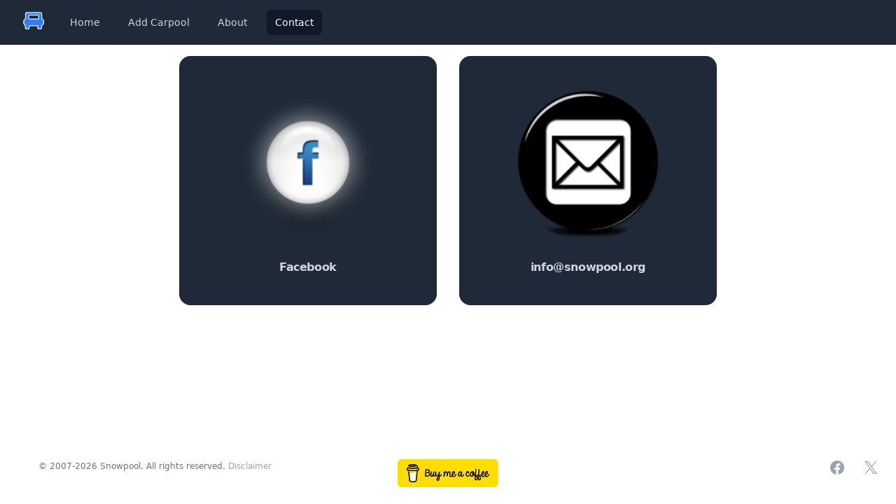

--- FILE ---
content_type: text/html; charset=utf-8
request_url: https://www.snowpool.org/contact_us
body_size: 2968
content:
<!DOCTYPE html>
<html class="h-full" dir="ltr" xmlns="http://www.w3.org/1999/xhtml" lang="en-US">
  <head>
    <meta name="turbo-prefetch" content="false">
    <meta property="og:image" content="https://www.snowpool.org/assets/facebook_snowpool3-f335483097ba523726cdd8e291519a57fb42ad3b4f0ac3c96ff91f31984fbba1.png"/>
    <link rel="image_src" href="https://www.snowpool.org/assets/facebook_snowpool3-f335483097ba523726cdd8e291519a57fb42ad3b4f0ac3c96ff91f31984fbba1.png" />
    <meta charset="utf-8">
    <meta name="csrf-param" content="authenticity_token" />
<meta name="csrf-token" content="UgRWP7qiy5LGPSkk1iNJSjCNDwFaHZ3hNgmAdkBopICKSdFLLGDtd2/eXI/ecolujp14Egrh4+sDTCg7YCA/QQ==" />
    <link rel="shortcut icon" href="/assets/favicon-8d6006bc3d2fa5a3b580081dbad6917476d850ad6ba70f65d433918303618079.ico" type="image/x-icon"/>
    <meta name="Description" content="Snowpool - Carpooling site for Ski Resorts.  Check it out :)"/>
    <meta name="viewport" content="width=device-width, initial-scale=1, shrink-to-fit=no">

    <title>Snowpool | Contact Us</title>

    
    <!-- Google tag (gtag.js) -->
<script async src="https://www.googletagmanager.com/gtag/js?id=G-633G0P3M05"></script>
<script>
window.dataLayer = window.dataLayer || [];
function gtag(){dataLayer.push(arguments);}
gtag('js', new Date());

gtag('config', 'G-633G0P3M05');
</script>

      
      <link rel="stylesheet" media="screen" href="/vite/assets/application-rUMA1So-.css" data-turbo-track="reload" />
      <script src="/vite/assets/application-NzJNdqY9.js" crossorigin="anonymous" type="module"></script><link rel="stylesheet" media="screen" href="/vite/assets/application-JM8wNlu3.css" />
  </head>

  <body class="select-none h-full min-h-full bg-white">
    <div class="flex flex-col h-screen">
      
<nav class="bg-gray-800" data-controller="dropdown">
  <div class="mx-auto max-w-7xl px-2 sm:px-6 lg:px-8">
    <div class="relative flex h-16 items-center justify-between">
      <div class="flex flex-none items-center justify-left sm:items-stretch sm:justify-start">
        <div class="flex-none items-center">
          <a href="/">
            <img alt="Snowpool Logo" class="block h-8 w-auto" src="/assets/snowpool-car-147ca262b238a61d2e44b383615883e9291853c71599034e1c1166af85091616.png" />
</a>        </div>
        <div class="hidden sm:ml-6 sm:block">
          <div class="flex space-x-4">
            <a class="text-gray-300 hover:bg-gray-700 hover:text-white rounded-md px-3 py-2 text-sm font-medium hidden lg:block" href="/">Home</a>

            <a class="text-gray-300 hover:bg-gray-700 hover:text-white rounded-md px-3 py-2 text-sm font-medium" href="/pools/new">Add Carpool</a>


            <a class="text-gray-300 hover:bg-gray-700 hover:text-white rounded-md px-3 py-2 text-sm font-medium hidden md:block" href="/about">About</a>
            <a class="bg-gray-900 text-white rounded-md px-3 py-2 text-sm font-medium hidden lg:block" href="/contact_us">Contact</a>
          </div>
        </div>
      </div>
      <div class="hidden sm:ml-6 sm:block">
        <div class="flex space-x-4 flex-none items-center justify-right">
        </div>
      </div>
      <div class="flex grow sm:hidden text-gray-300 justify-center flex-auto w-64 items-center">
        Snowpool
      </div>
      <div class="flex-none sm:hidden">
        <!-- Mobile menu button -->
        <button
            data-dropdown-target="button"
            data-action="click->dropdown#toggleMenu click@window->dropdown#hideMenu"
            type="button"
            class="relative inline-flex items-center justify-center rounded-md p-2 text-gray-400 hover:bg-gray-700 hover:text-white focus:outline-none focus:ring-2 focus:ring-inset focus:ring-white" aria-controls="mobile-menu" aria-expanded="false">
          <span class="absolute -inset-0.5"></span>
          <span class="sr-only">Open main menu</span>

          <svg class="block h-6 w-6" fill="none" viewBox="0 0 24 24" stroke-width="1.5" stroke="currentColor" aria-hidden="true">
            <path stroke-linecap="round" stroke-linejoin="round" d="M3.75 6.75h16.5M3.75 12h16.5m-16.5 5.25h16.5" />
          </svg>
        </button>
      </div>

    </div>
  </div>

  <!-- Mobile menu, show/hide based on menu state. -->
  <div data-dropdown-target="menu" class="hidden sm:hidden" id="mobile-menu"
    data-transition-enter="transition ease-out duration-100"
       data-transition-enter-start="transform opacity-0 scale-95"
       data-transition-enter-end="transform opacity-100 scale-100"
       data-transition-leave="transition ease-in duration-75"
       data-transition-leave-start="transform opacity-100 scale-100"
       data-transition-leave-end="transform opacity-0 scale-95">
    <div class="space-y-1 px-2 pb-3 pt-2">

      <a class="text-gray-300 hover:bg-gray-700 hover:text-white block rounded-md px-3 py-2 text-base font-medium" href="/">Home</a>
      <a class="text-gray-300 hover:bg-gray-700 hover:text-white block rounded-md px-3 py-2 text-base font-medium" href="/pools/new">Add Carpool</a>

      <a class="text-gray-300 hover:bg-gray-700 hover:text-white block rounded-md px-3 py-2 text-base font-medium" href="/about">About</a>
      <a class="bg-gray-900 text-white block rounded-md px-3 py-2 text-base font-medium" href="/contact_us">Contact</a>
    </div>
  </div>
</nav>

      <div class="flex-grow">
        <div class="py-4">
          <main>
            <div class="mx-auto max-w-4xl px-4 sm:px-6 lg:px-8">
              

              
              
  <div class="mx-auto max-w-7xl px-6 text-center lg:px-8">
    <ul role="list" class="mx-auto grid max-w-2xl grid-cols-1 gap-6 sm:grid-cols-2 lg:mx-0 lg:max-w-none lg:grid-cols-2 lg:gap-8">
      <li class="rounded-2xl bg-gray-800 px-8 py-10 text-gray-300 hover:text-gray-400">
        <a href="https://facebook.com/snowpool">
          <img class="mx-auto h-48 w-48 rounded-full md:h-56 md:w-56" src="/assets/icons/facebook-e2f2b65c05a208ead42587c611018db8c4b3bfb18f081692ace58c845a12a0e2.png" />
          <h3 class="mt-6 text-base font-semibold leading-7 tracking-tight">Facebook</h3>
</a>      </li>

      <li class="rounded-2xl bg-gray-800 px-8 py-10 text-gray-300 hover:text-gray-400">
        <a encode="hex" href="mailto:info@snowpool.org?subject=Contact%20Us%20-%20Snowpool">
          <img class="mx-auto h-48 w-48 rounded-full md:h-56 md:w-56" src="/assets/icons/email-ee7c1cb79d5363f477c8fdb9d84436decfc2c3f89a4e2219f66ef29ad446f62e.png" />
          <h3 class="mt-6 text-base font-semibold leading-7 tracking-tight">info@snowpool.org</h3>
</a>      </li>
    </ul>
  </div>

            </div>
          </main>
        </div>
      </div>
      <footer class="bg-white">
  <div class="mx-auto max-w-7xl grid grid-cols-1 gap-6 p-6 md:grid-cols-3">
    <div class="">
      <p class="text-center text-xs leading-5 text-gray-500">&copy; 2007-2026 Snowpool. All rights reserved.
        <a class="text-gray-400 hover:text-gray-500" href="/disclaimer">Disclaimer</a>
      </p>
    </div>

    <div>
      <div class="flex justify-center">
        <a href="https://www.buymeacoffee.com/snowpool" target="_blank">
          <img
              src="https://cdn.buymeacoffee.com/buttons/v2/default-yellow.png"
              alt="Buy Me A Coffee"
              class="h-10 w-[144px]"
              >
        </a>
      </div>
    </div>

    <div class="flex md:justify-end space-x-6 justify-center">
      <a href="https://facebook.com/snowpool" class="text-gray-400 hover:text-gray-500">
        <span class="sr-only">Facebook</span>
        <svg class="h-6 w-6" fill="currentColor" viewBox="0 0 24 24" aria-hidden="true">
          <path fill-rule="evenodd" d="M22 12c0-5.523-4.477-10-10-10S2 6.477 2 12c0 4.991 3.657 9.128 8.438 9.878v-6.987h-2.54V12h2.54V9.797c0-2.506 1.492-3.89 3.777-3.89 1.094 0 2.238.195 2.238.195v2.46h-1.26c-1.243 0-1.63.771-1.63 1.562V12h2.773l-.443 2.89h-2.33v6.988C18.343 21.128 22 16.991 22 12z" clip-rule="evenodd" />
        </svg>
      </a>
      <a href="https://x.com/snowpool" class="text-gray-400 hover:text-gray-500">
        <span class="sr-only">X</span>
        <svg class="h-6 w-6" fill="currentColor" viewBox="0 0 24 24" aria-hidden="true">
          <path d="M13.6823 10.6218L20.2391 3H18.6854L12.9921 9.61788L8.44486 3H3.2002L10.0765 13.0074L3.2002 21H4.75404L10.7663 14.0113L15.5685 21H20.8131L13.6819 10.6218H13.6823ZM11.5541 13.0956L10.8574 12.0991L5.31391 4.16971H7.70053L12.1742 10.5689L12.8709 11.5655L18.6861 19.8835H16.2995L11.5541 13.096V13.0956Z" />
        </svg>
      </a>
    </div>
  </div>
</footer>

    </div>
  </body>
</html>


--- FILE ---
content_type: text/javascript
request_url: https://www.snowpool.org/vite/assets/application-NzJNdqY9.js
body_size: 132571
content:
var ph=Object.defineProperty;var mh=(n,e,t)=>e in n?ph(n,e,{enumerable:!0,configurable:!0,writable:!0,value:t}):n[e]=t;var _=(n,e,t)=>(mh(n,typeof e!="symbol"?e+"":e,t),t),ua=(n,e,t)=>{if(!e.has(n))throw TypeError("Cannot "+t)};var q=(n,e,t)=>(ua(n,e,"read from private field"),t?t.call(n):e.get(n)),j=(n,e,t)=>{if(e.has(n))throw TypeError("Cannot add the same private member more than once");e instanceof WeakSet?e.add(n):e.set(n,t)},fe=(n,e,t,r)=>(ua(n,e,"write to private field"),r?r.call(n,t):e.set(n,t),t);var W=(n,e,t)=>(ua(n,e,"access private method"),t);/*!
Turbo 8.0.4
Copyright © 2024 37signals LLC
 */(function(n){if(typeof n.requestSubmit=="function")return;n.requestSubmit=function(r){r?(e(r,this),r.click()):(r=document.createElement("input"),r.type="submit",r.hidden=!0,this.appendChild(r),r.click(),this.removeChild(r))};function e(r,i){r instanceof HTMLElement||t(TypeError,"parameter 1 is not of type 'HTMLElement'"),r.type=="submit"||t(TypeError,"The specified element is not a submit button"),r.form==i||t(DOMException,"The specified element is not owned by this form element","NotFoundError")}function t(r,i,s){throw new r("Failed to execute 'requestSubmit' on 'HTMLFormElement': "+i+".",s)}})(HTMLFormElement.prototype);const Qc=new WeakMap;function gh(n){const e=n instanceof Element?n:n instanceof Node?n.parentElement:null,t=e?e.closest("input, button"):null;return(t==null?void 0:t.type)=="submit"?t:null}function vh(n){const e=gh(n.target);e&&e.form&&Qc.set(e.form,e)}(function(){if("submitter"in Event.prototype)return;let n=window.Event.prototype;if("SubmitEvent"in window){const e=window.SubmitEvent.prototype;if(/Apple Computer/.test(navigator.vendor)&&!("submitter"in e))n=e;else return}addEventListener("click",vh,!0),Object.defineProperty(n,"submitter",{get(){if(this.type=="submit"&&this.target instanceof HTMLFormElement)return Qc.get(this.target)}})})();const fn={eager:"eager",lazy:"lazy"},vs=class vs extends HTMLElement{constructor(){super();_(this,"loaded",Promise.resolve());this.delegate=new vs.delegateConstructor(this)}static get observedAttributes(){return["disabled","loading","src"]}connectedCallback(){this.delegate.connect()}disconnectedCallback(){this.delegate.disconnect()}reload(){return this.delegate.sourceURLReloaded()}attributeChangedCallback(t){t=="loading"?this.delegate.loadingStyleChanged():t=="src"?this.delegate.sourceURLChanged():t=="disabled"&&this.delegate.disabledChanged()}get src(){return this.getAttribute("src")}set src(t){t?this.setAttribute("src",t):this.removeAttribute("src")}get refresh(){return this.getAttribute("refresh")}set refresh(t){t?this.setAttribute("refresh",t):this.removeAttribute("refresh")}get loading(){return bh(this.getAttribute("loading")||"")}set loading(t){t?this.setAttribute("loading",t):this.removeAttribute("loading")}get disabled(){return this.hasAttribute("disabled")}set disabled(t){t?this.setAttribute("disabled",""):this.removeAttribute("disabled")}get autoscroll(){return this.hasAttribute("autoscroll")}set autoscroll(t){t?this.setAttribute("autoscroll",""):this.removeAttribute("autoscroll")}get complete(){return!this.delegate.isLoading}get isActive(){return this.ownerDocument===document&&!this.isPreview}get isPreview(){var t,r;return(r=(t=this.ownerDocument)==null?void 0:t.documentElement)==null?void 0:r.hasAttribute("data-turbo-preview")}};_(vs,"delegateConstructor");let at=vs;function bh(n){switch(n.toLowerCase()){case"lazy":return fn.lazy;default:return fn.eager}}function _e(n){return new URL(n.toString(),document.baseURI)}function gn(n){let e;if(n.hash)return n.hash.slice(1);if(e=n.href.match(/#(.*)$/))return e[1]}function fo(n,e){const t=(e==null?void 0:e.getAttribute("formaction"))||n.getAttribute("action")||n.action;return _e(t)}function yh(n){return(Ch(n).match(/\.[^.]*$/)||[])[0]||""}function Eh(n){return!!yh(n).match(/^(?:|\.(?:htm|html|xhtml|php))$/)}function wh(n,e){const t=Dh(e);return n.href===_e(t).href||n.href.startsWith(t)}function Nt(n,e){return wh(n,e)&&Eh(n)}function Fa(n){const e=gn(n);return e!=null?n.href.slice(0,-(e.length+1)):n.href}function bi(n){return Fa(n)}function Ah(n,e){return _e(n).href==_e(e).href}function Sh(n){return n.pathname.split("/").slice(1)}function Ch(n){return Sh(n).slice(-1)[0]}function Dh(n){return Th(n.origin+n.pathname)}function Th(n){return n.endsWith("/")?n:n+"/"}let Ys=class{constructor(e){this.response=e}get succeeded(){return this.response.ok}get failed(){return!this.succeeded}get clientError(){return this.statusCode>=400&&this.statusCode<=499}get serverError(){return this.statusCode>=500&&this.statusCode<=599}get redirected(){return this.response.redirected}get location(){return _e(this.response.url)}get isHTML(){return this.contentType&&this.contentType.match(/^(?:text\/([^\s;,]+\b)?html|application\/xhtml\+xml)\b/)}get statusCode(){return this.response.status}get contentType(){return this.header("Content-Type")}get responseText(){return this.response.clone().text()}get responseHTML(){return this.isHTML?this.response.clone().text():Promise.resolve(void 0)}header(e){return this.response.headers.get(e)}};function Pr(n){if(n.getAttribute("data-turbo-eval")=="false")return n;{const e=document.createElement("script"),t=sr("csp-nonce");return t&&(e.nonce=t),e.textContent=n.textContent,e.async=!1,Mh(e,n),e}}function Mh(n,e){for(const{name:t,value:r}of e.attributes)n.setAttribute(t,r)}function Rh(n){const e=document.createElement("template");return e.innerHTML=n,e.content}function ge(n,{target:e,cancelable:t,detail:r}={}){const i=new CustomEvent(n,{cancelable:t,bubbles:!0,composed:!0,detail:r});return e&&e.isConnected?e.dispatchEvent(i):document.documentElement.dispatchEvent(i),i}function Un(){return document.visibilityState==="hidden"?Zc():Kc()}function Kc(){return new Promise(n=>requestAnimationFrame(()=>n()))}function Zc(){return new Promise(n=>setTimeout(()=>n(),0))}function _h(){return Promise.resolve()}function Jc(n=""){return new DOMParser().parseFromString(n,"text/html")}function Xc(n,...e){const t=kh(n,e).replace(/^\n/,"").split(`
`),r=t[0].match(/^\s+/),i=r?r[0].length:0;return t.map(s=>s.slice(i)).join(`
`)}function kh(n,e){return n.reduce((t,r,i)=>{const s=e[i]==null?"":e[i];return t+r+s},"")}function Yt(){return Array.from({length:36}).map((n,e)=>e==8||e==13||e==18||e==23?"-":e==14?"4":e==19?(Math.floor(Math.random()*4)+8).toString(16):Math.floor(Math.random()*15).toString(16)).join("")}function zi(n,...e){for(const t of e.map(r=>r==null?void 0:r.getAttribute(n)))if(typeof t=="string")return t;return null}function Oh(n,...e){return e.some(t=>t&&t.hasAttribute(n))}function Yi(...n){for(const e of n)e.localName=="turbo-frame"&&e.setAttribute("busy",""),e.setAttribute("aria-busy","true")}function Gi(...n){for(const e of n)e.localName=="turbo-frame"&&e.removeAttribute("busy"),e.removeAttribute("aria-busy")}function xh(n,e=2e3){return new Promise(t=>{const r=()=>{n.removeEventListener("error",r),n.removeEventListener("load",r),t()};n.addEventListener("load",r,{once:!0}),n.addEventListener("error",r,{once:!0}),setTimeout(t,e)})}function eu(n){switch(n){case"replace":return history.replaceState;case"advance":case"restore":return history.pushState}}function Ih(n){return n=="advance"||n=="replace"||n=="restore"}function vn(...n){const e=zi("data-turbo-action",...n);return Ih(e)?e:null}function tu(n){return document.querySelector(`meta[name="${n}"]`)}function sr(n){const e=tu(n);return e&&e.content}function Ph(n,e){let t=tu(n);return t||(t=document.createElement("meta"),t.setAttribute("name",n),document.head.appendChild(t)),t.setAttribute("content",e),t}function Wn(n,e){var t;if(n instanceof Element)return n.closest(e)||Wn(n.assignedSlot||((t=n.getRootNode())==null?void 0:t.host),e)}function ho(n){return!!n&&n.closest("[inert], :disabled, [hidden], details:not([open]), dialog:not([open])")==null&&typeof n.focus=="function"}function nu(n){return Array.from(n.querySelectorAll("[autofocus]")).find(ho)}async function Lh(n,e){const t=e();n(),await Kc();const r=e();return[t,r]}function Nh(n){if(n.hasAttribute("target")){for(const e of document.getElementsByName(n.target))if(e instanceof HTMLIFrameElement)return!1}return!0}function Fh(n){return Wn(n,"a[href]:not([target^=_]):not([download])")}function ru(n){return _e(n.getAttribute("href")||"")}function Bh(n,e){let t=null;return(...r)=>{const i=()=>n.apply(this,r);clearTimeout(t),t=setTimeout(i,e)}}class Hh extends Set{constructor(e){super(),this.maxSize=e}add(e){if(this.size>=this.maxSize){const r=this.values().next().value;this.delete(r)}super.add(e)}}const iu=new Hh(20),jh=window.fetch;function po(n,e={}){const t=new Headers(e.headers||{}),r=Yt();return iu.add(r),t.append("X-Turbo-Request-Id",r),jh(n,{...e,headers:t})}function Gs(n){switch(n.toLowerCase()){case"get":return Ye.get;case"post":return Ye.post;case"put":return Ye.put;case"patch":return Ye.patch;case"delete":return Ye.delete}}const Ye={get:"get",post:"post",put:"put",patch:"patch",delete:"delete"};function su(n){switch(n.toLowerCase()){case Ft.multipart:return Ft.multipart;case Ft.plain:return Ft.plain;default:return Ft.urlEncoded}}const Ft={urlEncoded:"application/x-www-form-urlencoded",multipart:"multipart/form-data",plain:"text/plain"};var $r,bs,au,ys,ou,Gc;let hr=(Gc=class{constructor(e,t,r,i=new URLSearchParams,s=null,a=Ft.urlEncoded){j(this,bs);j(this,ys);_(this,"abortController",new AbortController);j(this,$r,e=>{});var u;const[o,l]=tl(_e(r),t,i,a);this.delegate=e,this.url=o,this.target=s,this.fetchOptions={credentials:"same-origin",redirect:"follow",method:t,headers:{...this.defaultHeaders},body:l,signal:this.abortSignal,referrer:(u=this.delegate.referrer)==null?void 0:u.href},this.enctype=a}get method(){return this.fetchOptions.method}set method(e){const t=this.isSafe?this.url.searchParams:this.fetchOptions.body||new FormData,r=Gs(e)||Ye.get;this.url.search="";const[i,s]=tl(this.url,r,t,this.enctype);this.url=i,this.fetchOptions.body=s,this.fetchOptions.method=r}get headers(){return this.fetchOptions.headers}set headers(e){this.fetchOptions.headers=e}get body(){return this.isSafe?this.url.searchParams:this.fetchOptions.body}set body(e){this.fetchOptions.body=e}get location(){return this.url}get params(){return this.url.searchParams}get entries(){return this.body?Array.from(this.body.entries()):[]}cancel(){this.abortController.abort()}async perform(){const{fetchOptions:e}=this;this.delegate.prepareRequest(this);const t=await W(this,bs,au).call(this,e);try{this.delegate.requestStarted(this),t.detail.fetchRequest?this.response=t.detail.fetchRequest.response:this.response=po(this.url.href,e);const r=await this.response;return await this.receive(r)}catch(r){if(r.name!=="AbortError")throw W(this,ys,ou).call(this,r)&&this.delegate.requestErrored(this,r),r}finally{this.delegate.requestFinished(this)}}async receive(e){const t=new Ys(e);return ge("turbo:before-fetch-response",{cancelable:!0,detail:{fetchResponse:t},target:this.target}).defaultPrevented?this.delegate.requestPreventedHandlingResponse(this,t):t.succeeded?this.delegate.requestSucceededWithResponse(this,t):this.delegate.requestFailedWithResponse(this,t),t}get defaultHeaders(){return{Accept:"text/html, application/xhtml+xml"}}get isSafe(){return Qs(this.method)}get abortSignal(){return this.abortController.signal}acceptResponseType(e){this.headers.Accept=[e,this.headers.Accept].join(", ")}},$r=new WeakMap,bs=new WeakSet,au=async function(e){const t=new Promise(i=>fe(this,$r,i)),r=ge("turbo:before-fetch-request",{cancelable:!0,detail:{fetchOptions:e,url:this.url,resume:q(this,$r)},target:this.target});return this.url=r.detail.url,r.defaultPrevented&&await t,r},ys=new WeakSet,ou=function(e){return!ge("turbo:fetch-request-error",{target:this.target,cancelable:!0,detail:{request:this,error:e}}).defaultPrevented},Gc);function Qs(n){return Gs(n)==Ye.get}function tl(n,e,t,r){const i=Array.from(t).length>0?new URLSearchParams(lu(t)):n.searchParams;return Qs(e)?[Vh(n,i),null]:r==Ft.urlEncoded?[n,i]:[n,t]}function lu(n){const e=[];for(const[t,r]of n)r instanceof File||e.push([t,r]);return e}function Vh(n,e){const t=new URLSearchParams(lu(e));return n.search=t.toString(),n}class Uh{constructor(e,t){_(this,"started",!1);_(this,"intersect",e=>{const t=e.slice(-1)[0];t!=null&&t.isIntersecting&&this.delegate.elementAppearedInViewport(this.element)});this.delegate=e,this.element=t,this.intersectionObserver=new IntersectionObserver(this.intersect)}start(){this.started||(this.started=!0,this.intersectionObserver.observe(this.element))}stop(){this.started&&(this.started=!1,this.intersectionObserver.unobserve(this.element))}}class An{static wrap(e){return typeof e=="string"?new this(Rh(e)):e}constructor(e){this.fragment=Wh(e)}}_(An,"contentType","text/vnd.turbo-stream.html");function Wh(n){for(const e of n.querySelectorAll("turbo-stream")){const t=document.importNode(e,!0);for(const r of t.templateElement.content.querySelectorAll("script"))r.replaceWith(Pr(r));e.replaceWith(t)}return n}const qh=100;var pn,Ct;class $h{constructor(){j(this,pn,null);j(this,Ct,null)}get(e){if(q(this,Ct)&&q(this,Ct).url===e&&q(this,Ct).expire>Date.now())return q(this,Ct).request}setLater(e,t,r){this.clear(),fe(this,pn,setTimeout(()=>{t.perform(),this.set(e,t,r),fe(this,pn,null)},qh))}set(e,t,r){fe(this,Ct,{url:e,request:t,expire:new Date(new Date().getTime()+r)})}clear(){q(this,pn)&&clearTimeout(q(this,pn)),fe(this,Ct,null)}}pn=new WeakMap,Ct=new WeakMap;const zh=10*1e3,Vn=new $h,In={initialized:"initialized",requesting:"requesting",waiting:"waiting",receiving:"receiving",stopping:"stopping",stopped:"stopped"};class si{constructor(e,t,r,i=!1){_(this,"state",In.initialized);const s=Jh(t,r),a=Zh(Kh(t,r),s),o=Yh(t,r),l=Xh(t,r);this.delegate=e,this.formElement=t,this.submitter=r,this.fetchRequest=new hr(this,s,a,o,t,l),this.mustRedirect=i}static confirmMethod(e,t,r){return Promise.resolve(confirm(e))}get method(){return this.fetchRequest.method}set method(e){this.fetchRequest.method=e}get action(){return this.fetchRequest.url.toString()}set action(e){this.fetchRequest.url=_e(e)}get body(){return this.fetchRequest.body}get enctype(){return this.fetchRequest.enctype}get isSafe(){return this.fetchRequest.isSafe}get location(){return this.fetchRequest.url}async start(){const{initialized:e,requesting:t}=In,r=zi("data-turbo-confirm",this.submitter,this.formElement);if(!(typeof r=="string"&&!await si.confirmMethod(r,this.formElement,this.submitter))&&this.state==e)return this.state=t,this.fetchRequest.perform()}stop(){const{stopping:e,stopped:t}=In;if(this.state!=e&&this.state!=t)return this.state=e,this.fetchRequest.cancel(),!0}prepareRequest(e){if(!e.isSafe){const t=Gh(sr("csrf-param"))||sr("csrf-token");t&&(e.headers["X-CSRF-Token"]=t)}this.requestAcceptsTurboStreamResponse(e)&&e.acceptResponseType(An.contentType)}requestStarted(e){var t;this.state=In.waiting,(t=this.submitter)==null||t.setAttribute("disabled",""),this.setSubmitsWith(),Yi(this.formElement),ge("turbo:submit-start",{target:this.formElement,detail:{formSubmission:this}}),this.delegate.formSubmissionStarted(this)}requestPreventedHandlingResponse(e,t){Vn.clear(),this.result={success:t.succeeded,fetchResponse:t}}requestSucceededWithResponse(e,t){if(t.clientError||t.serverError){this.delegate.formSubmissionFailedWithResponse(this,t);return}if(Vn.clear(),this.requestMustRedirect(e)&&Qh(t)){const r=new Error("Form responses must redirect to another location");this.delegate.formSubmissionErrored(this,r)}else this.state=In.receiving,this.result={success:!0,fetchResponse:t},this.delegate.formSubmissionSucceededWithResponse(this,t)}requestFailedWithResponse(e,t){this.result={success:!1,fetchResponse:t},this.delegate.formSubmissionFailedWithResponse(this,t)}requestErrored(e,t){this.result={success:!1,error:t},this.delegate.formSubmissionErrored(this,t)}requestFinished(e){var t;this.state=In.stopped,(t=this.submitter)==null||t.removeAttribute("disabled"),this.resetSubmitterText(),Gi(this.formElement),ge("turbo:submit-end",{target:this.formElement,detail:{formSubmission:this,...this.result}}),this.delegate.formSubmissionFinished(this)}setSubmitsWith(){if(!(!this.submitter||!this.submitsWith)){if(this.submitter.matches("button"))this.originalSubmitText=this.submitter.innerHTML,this.submitter.innerHTML=this.submitsWith;else if(this.submitter.matches("input")){const e=this.submitter;this.originalSubmitText=e.value,e.value=this.submitsWith}}}resetSubmitterText(){if(!(!this.submitter||!this.originalSubmitText)){if(this.submitter.matches("button"))this.submitter.innerHTML=this.originalSubmitText;else if(this.submitter.matches("input")){const e=this.submitter;e.value=this.originalSubmitText}}}requestMustRedirect(e){return!e.isSafe&&this.mustRedirect}requestAcceptsTurboStreamResponse(e){return!e.isSafe||Oh("data-turbo-stream",this.submitter,this.formElement)}get submitsWith(){var e;return(e=this.submitter)==null?void 0:e.getAttribute("data-turbo-submits-with")}}function Yh(n,e){const t=new FormData(n),r=e==null?void 0:e.getAttribute("name"),i=e==null?void 0:e.getAttribute("value");return r&&t.append(r,i||""),t}function Gh(n){if(n!=null){const t=(document.cookie?document.cookie.split("; "):[]).find(r=>r.startsWith(n));if(t){const r=t.split("=").slice(1).join("=");return r?decodeURIComponent(r):void 0}}}function Qh(n){return n.statusCode==200&&!n.redirected}function Kh(n,e){const t=typeof n.action=="string"?n.action:null;return e!=null&&e.hasAttribute("formaction")?e.getAttribute("formaction")||"":n.getAttribute("action")||t||""}function Zh(n,e){const t=_e(n);return Qs(e)&&(t.search=""),t}function Jh(n,e){const t=(e==null?void 0:e.getAttribute("formmethod"))||n.getAttribute("method")||"";return Gs(t.toLowerCase())||Ye.get}function Xh(n,e){return su((e==null?void 0:e.getAttribute("formenctype"))||n.enctype)}class Ks{constructor(e){this.element=e}get activeElement(){return this.element.ownerDocument.activeElement}get children(){return[...this.element.children]}hasAnchor(e){return this.getElementForAnchor(e)!=null}getElementForAnchor(e){return e?this.element.querySelector(`[id='${e}'], a[name='${e}']`):null}get isConnected(){return this.element.isConnected}get firstAutofocusableElement(){return nu(this.element)}get permanentElements(){return uu(this.element)}getPermanentElementById(e){return cu(this.element,e)}getPermanentElementMapForSnapshot(e){const t={};for(const r of this.permanentElements){const{id:i}=r,s=e.getPermanentElementById(i);s&&(t[i]=[r,s])}return t}}function cu(n,e){return n.querySelector(`#${e}[data-turbo-permanent]`)}function uu(n){return n.querySelectorAll("[id][data-turbo-permanent]")}class mo{constructor(e,t){_(this,"started",!1);_(this,"submitCaptured",()=>{this.eventTarget.removeEventListener("submit",this.submitBubbled,!1),this.eventTarget.addEventListener("submit",this.submitBubbled,!1)});_(this,"submitBubbled",e=>{if(!e.defaultPrevented){const t=e.target instanceof HTMLFormElement?e.target:void 0,r=e.submitter||void 0;t&&ep(t,r)&&tp(t,r)&&this.delegate.willSubmitForm(t,r)&&(e.preventDefault(),e.stopImmediatePropagation(),this.delegate.formSubmitted(t,r))}});this.delegate=e,this.eventTarget=t}start(){this.started||(this.eventTarget.addEventListener("submit",this.submitCaptured,!0),this.started=!0)}stop(){this.started&&(this.eventTarget.removeEventListener("submit",this.submitCaptured,!0),this.started=!1)}}function ep(n,e){return((e==null?void 0:e.getAttribute("formmethod"))||n.getAttribute("method"))!="dialog"}function tp(n,e){if(e!=null&&e.hasAttribute("formtarget")||n.hasAttribute("target")){const t=(e==null?void 0:e.getAttribute("formtarget"))||n.target;for(const r of document.getElementsByName(t))if(r instanceof HTMLIFrameElement)return!1;return!0}else return!0}var zr,Yr;class du{constructor(e,t){j(this,zr,e=>{});j(this,Yr,e=>{});this.delegate=e,this.element=t}scrollToAnchor(e){const t=this.snapshot.getElementForAnchor(e);t?(this.scrollToElement(t),this.focusElement(t)):this.scrollToPosition({x:0,y:0})}scrollToAnchorFromLocation(e){this.scrollToAnchor(gn(e))}scrollToElement(e){e.scrollIntoView()}focusElement(e){e instanceof HTMLElement&&(e.hasAttribute("tabindex")?e.focus():(e.setAttribute("tabindex","-1"),e.focus(),e.removeAttribute("tabindex")))}scrollToPosition({x:e,y:t}){this.scrollRoot.scrollTo(e,t)}scrollToTop(){this.scrollToPosition({x:0,y:0})}get scrollRoot(){return window}async render(e){const{isPreview:t,shouldRender:r,willRender:i,newSnapshot:s}=e,a=i;if(r)try{this.renderPromise=new Promise(c=>fe(this,zr,c)),this.renderer=e,await this.prepareToRenderSnapshot(e);const o=new Promise(c=>fe(this,Yr,c)),l={resume:q(this,Yr),render:this.renderer.renderElement,renderMethod:this.renderer.renderMethod};this.delegate.allowsImmediateRender(s,l)||await o,await this.renderSnapshot(e),this.delegate.viewRenderedSnapshot(s,t,this.renderer.renderMethod),this.delegate.preloadOnLoadLinksForView(this.element),this.finishRenderingSnapshot(e)}finally{delete this.renderer,q(this,zr).call(this,void 0),delete this.renderPromise}else a&&this.invalidate(e.reloadReason)}invalidate(e){this.delegate.viewInvalidated(e)}async prepareToRenderSnapshot(e){this.markAsPreview(e.isPreview),await e.prepareToRender()}markAsPreview(e){e?this.element.setAttribute("data-turbo-preview",""):this.element.removeAttribute("data-turbo-preview")}markVisitDirection(e){this.element.setAttribute("data-turbo-visit-direction",e)}unmarkVisitDirection(){this.element.removeAttribute("data-turbo-visit-direction")}async renderSnapshot(e){await e.render()}finishRenderingSnapshot(e){e.finishRendering()}}zr=new WeakMap,Yr=new WeakMap;class np extends du{missing(){this.element.innerHTML='<strong class="turbo-frame-error">Content missing</strong>'}get snapshot(){return new Ks(this.element)}}class fu{constructor(e,t){_(this,"clickBubbled",e=>{this.respondsToEventTarget(e.target)?this.clickEvent=e:delete this.clickEvent});_(this,"linkClicked",e=>{this.clickEvent&&this.respondsToEventTarget(e.target)&&e.target instanceof Element&&this.delegate.shouldInterceptLinkClick(e.target,e.detail.url,e.detail.originalEvent)&&(this.clickEvent.preventDefault(),e.preventDefault(),this.delegate.linkClickIntercepted(e.target,e.detail.url,e.detail.originalEvent)),delete this.clickEvent});_(this,"willVisit",e=>{delete this.clickEvent});this.delegate=e,this.element=t}start(){this.element.addEventListener("click",this.clickBubbled),document.addEventListener("turbo:click",this.linkClicked),document.addEventListener("turbo:before-visit",this.willVisit)}stop(){this.element.removeEventListener("click",this.clickBubbled),document.removeEventListener("turbo:click",this.linkClicked),document.removeEventListener("turbo:before-visit",this.willVisit)}respondsToEventTarget(e){const t=e instanceof Element?e:e instanceof Node?e.parentElement:null;return t&&t.closest("turbo-frame, html")==this.element}}class hu{constructor(e,t){_(this,"started",!1);_(this,"clickCaptured",()=>{this.eventTarget.removeEventListener("click",this.clickBubbled,!1),this.eventTarget.addEventListener("click",this.clickBubbled,!1)});_(this,"clickBubbled",e=>{if(e instanceof MouseEvent&&this.clickEventIsSignificant(e)){const t=e.composedPath&&e.composedPath()[0]||e.target,r=Fh(t);if(r&&Nh(r)){const i=ru(r);this.delegate.willFollowLinkToLocation(r,i,e)&&(e.preventDefault(),this.delegate.followedLinkToLocation(r,i))}}});this.delegate=e,this.eventTarget=t}start(){this.started||(this.eventTarget.addEventListener("click",this.clickCaptured,!0),this.started=!0)}stop(){this.started&&(this.eventTarget.removeEventListener("click",this.clickCaptured,!0),this.started=!1)}clickEventIsSignificant(e){return!(e.target&&e.target.isContentEditable||e.defaultPrevented||e.which>1||e.altKey||e.ctrlKey||e.metaKey||e.shiftKey)}}class pu{constructor(e,t){this.delegate=e,this.linkInterceptor=new hu(this,t)}start(){this.linkInterceptor.start()}stop(){this.linkInterceptor.stop()}canPrefetchRequestToLocation(e,t){return!1}prefetchAndCacheRequestToLocation(e,t){}willFollowLinkToLocation(e,t,r){return this.delegate.willSubmitFormLinkToLocation(e,t,r)&&(e.hasAttribute("data-turbo-method")||e.hasAttribute("data-turbo-stream"))}followedLinkToLocation(e,t){const r=document.createElement("form"),i="hidden";for(const[g,p]of t.searchParams)r.append(Object.assign(document.createElement("input"),{type:i,name:g,value:p}));const s=Object.assign(t,{search:""});r.setAttribute("data-turbo","true"),r.setAttribute("action",s.href),r.setAttribute("hidden","");const a=e.getAttribute("data-turbo-method");a&&r.setAttribute("method",a);const o=e.getAttribute("data-turbo-frame");o&&r.setAttribute("data-turbo-frame",o);const l=vn(e);l&&r.setAttribute("data-turbo-action",l);const u=e.getAttribute("data-turbo-confirm");u&&r.setAttribute("data-turbo-confirm",u),e.hasAttribute("data-turbo-stream")&&r.setAttribute("data-turbo-stream",""),this.delegate.submittedFormLinkToLocation(e,t,r),document.body.appendChild(r),r.addEventListener("turbo:submit-end",()=>r.remove(),{once:!0}),requestAnimationFrame(()=>r.requestSubmit())}}class mu{static async preservingPermanentElements(e,t,r){const i=new this(e,t);i.enter(),await r(),i.leave()}constructor(e,t){this.delegate=e,this.permanentElementMap=t}enter(){for(const e in this.permanentElementMap){const[t,r]=this.permanentElementMap[e];this.delegate.enteringBardo(t,r),this.replaceNewPermanentElementWithPlaceholder(r)}}leave(){for(const e in this.permanentElementMap){const[t]=this.permanentElementMap[e];this.replaceCurrentPermanentElementWithClone(t),this.replacePlaceholderWithPermanentElement(t),this.delegate.leavingBardo(t)}}replaceNewPermanentElementWithPlaceholder(e){const t=rp(e);e.replaceWith(t)}replaceCurrentPermanentElementWithClone(e){const t=e.cloneNode(!0);e.replaceWith(t)}replacePlaceholderWithPermanentElement(e){const t=this.getPlaceholderById(e.id);t==null||t.replaceWith(e)}getPlaceholderById(e){return this.placeholders.find(t=>t.content==e)}get placeholders(){return[...document.querySelectorAll("meta[name=turbo-permanent-placeholder][content]")]}}function rp(n){const e=document.createElement("meta");return e.setAttribute("name","turbo-permanent-placeholder"),e.setAttribute("content",n.id),e}var Dt;class go{constructor(e,t,r,i,s=!0){j(this,Dt,null);this.currentSnapshot=e,this.newSnapshot=t,this.isPreview=i,this.willRender=s,this.renderElement=r,this.promise=new Promise((a,o)=>this.resolvingFunctions={resolve:a,reject:o})}get shouldRender(){return!0}get reloadReason(){}prepareToRender(){}render(){}finishRendering(){this.resolvingFunctions&&(this.resolvingFunctions.resolve(),delete this.resolvingFunctions)}async preservingPermanentElements(e){await mu.preservingPermanentElements(this,this.permanentElementMap,e)}focusFirstAutofocusableElement(){const e=this.connectedSnapshot.firstAutofocusableElement;e&&e.focus()}enteringBardo(e){q(this,Dt)||e.contains(this.currentSnapshot.activeElement)&&fe(this,Dt,this.currentSnapshot.activeElement)}leavingBardo(e){e.contains(q(this,Dt))&&q(this,Dt)instanceof HTMLElement&&(q(this,Dt).focus(),fe(this,Dt,null))}get connectedSnapshot(){return this.newSnapshot.isConnected?this.newSnapshot:this.currentSnapshot}get currentElement(){return this.currentSnapshot.element}get newElement(){return this.newSnapshot.element}get permanentElementMap(){return this.currentSnapshot.getPermanentElementMapForSnapshot(this.newSnapshot)}get renderMethod(){return"replace"}}Dt=new WeakMap;class Qi extends go{static renderElement(e,t){var a;const r=document.createRange();r.selectNodeContents(e),r.deleteContents();const i=t,s=(a=i.ownerDocument)==null?void 0:a.createRange();s&&(s.selectNodeContents(i),e.appendChild(s.extractContents()))}constructor(e,t,r,i,s,a=!0){super(t,r,i,s,a),this.delegate=e}get shouldRender(){return!0}async render(){await Un(),this.preservingPermanentElements(()=>{this.loadFrameElement()}),this.scrollFrameIntoView(),await Un(),this.focusFirstAutofocusableElement(),await Un(),this.activateScriptElements()}loadFrameElement(){this.delegate.willRenderFrame(this.currentElement,this.newElement),this.renderElement(this.currentElement,this.newElement)}scrollFrameIntoView(){if(this.currentElement.autoscroll||this.newElement.autoscroll){const e=this.currentElement.firstElementChild,t=ip(this.currentElement.getAttribute("data-autoscroll-block"),"end"),r=sp(this.currentElement.getAttribute("data-autoscroll-behavior"),"auto");if(e)return e.scrollIntoView({block:t,behavior:r}),!0}return!1}activateScriptElements(){for(const e of this.newScriptElements){const t=Pr(e);e.replaceWith(t)}}get newScriptElements(){return this.currentElement.querySelectorAll("script")}}function ip(n,e){return n=="end"||n=="start"||n=="center"||n=="nearest"?n:e}function sp(n,e){return n=="auto"||n=="smooth"?n:e}const St=class St{constructor(){_(this,"hiding",!1);_(this,"value",0);_(this,"visible",!1);_(this,"trickle",()=>{this.setValue(this.value+Math.random()/100)});this.stylesheetElement=this.createStylesheetElement(),this.progressElement=this.createProgressElement(),this.installStylesheetElement(),this.setValue(0)}static get defaultCSS(){return Xc`
      .turbo-progress-bar {
        position: fixed;
        display: block;
        top: 0;
        left: 0;
        height: 3px;
        background: #0076ff;
        z-index: 2147483647;
        transition:
          width ${St.animationDuration}ms ease-out,
          opacity ${St.animationDuration/2}ms ${St.animationDuration/2}ms ease-in;
        transform: translate3d(0, 0, 0);
      }
    `}show(){this.visible||(this.visible=!0,this.installProgressElement(),this.startTrickling())}hide(){this.visible&&!this.hiding&&(this.hiding=!0,this.fadeProgressElement(()=>{this.uninstallProgressElement(),this.stopTrickling(),this.visible=!1,this.hiding=!1}))}setValue(e){this.value=e,this.refresh()}installStylesheetElement(){document.head.insertBefore(this.stylesheetElement,document.head.firstChild)}installProgressElement(){this.progressElement.style.width="0",this.progressElement.style.opacity="1",document.documentElement.insertBefore(this.progressElement,document.body),this.refresh()}fadeProgressElement(e){this.progressElement.style.opacity="0",setTimeout(e,St.animationDuration*1.5)}uninstallProgressElement(){this.progressElement.parentNode&&document.documentElement.removeChild(this.progressElement)}startTrickling(){this.trickleInterval||(this.trickleInterval=window.setInterval(this.trickle,St.animationDuration))}stopTrickling(){window.clearInterval(this.trickleInterval),delete this.trickleInterval}refresh(){requestAnimationFrame(()=>{this.progressElement.style.width=`${10+this.value*90}%`})}createStylesheetElement(){const e=document.createElement("style");return e.type="text/css",e.textContent=St.defaultCSS,this.cspNonce&&(e.nonce=this.cspNonce),e}createProgressElement(){const e=document.createElement("div");return e.className="turbo-progress-bar",e}get cspNonce(){return sr("csp-nonce")}};_(St,"animationDuration",300);let Ba=St;class ap extends Ks{constructor(){super(...arguments);_(this,"detailsByOuterHTML",this.children.filter(t=>!up(t)).map(t=>hp(t)).reduce((t,r)=>{const{outerHTML:i}=r,s=i in t?t[i]:{type:op(r),tracked:lp(r),elements:[]};return{...t,[i]:{...s,elements:[...s.elements,r]}}},{}))}get trackedElementSignature(){return Object.keys(this.detailsByOuterHTML).filter(t=>this.detailsByOuterHTML[t].tracked).join("")}getScriptElementsNotInSnapshot(t){return this.getElementsMatchingTypeNotInSnapshot("script",t)}getStylesheetElementsNotInSnapshot(t){return this.getElementsMatchingTypeNotInSnapshot("stylesheet",t)}getElementsMatchingTypeNotInSnapshot(t,r){return Object.keys(this.detailsByOuterHTML).filter(i=>!(i in r.detailsByOuterHTML)).map(i=>this.detailsByOuterHTML[i]).filter(({type:i})=>i==t).map(({elements:[i]})=>i)}get provisionalElements(){return Object.keys(this.detailsByOuterHTML).reduce((t,r)=>{const{type:i,tracked:s,elements:a}=this.detailsByOuterHTML[r];return i==null&&!s?[...t,...a]:a.length>1?[...t,...a.slice(1)]:t},[])}getMetaValue(t){const r=this.findMetaElementByName(t);return r?r.getAttribute("content"):null}findMetaElementByName(t){return Object.keys(this.detailsByOuterHTML).reduce((r,i)=>{const{elements:[s]}=this.detailsByOuterHTML[i];return fp(s,t)?s:r},void 0|void 0)}}function op(n){if(cp(n))return"script";if(dp(n))return"stylesheet"}function lp(n){return n.getAttribute("data-turbo-track")=="reload"}function cp(n){return n.localName=="script"}function up(n){return n.localName=="noscript"}function dp(n){const e=n.localName;return e=="style"||e=="link"&&n.getAttribute("rel")=="stylesheet"}function fp(n,e){return n.localName=="meta"&&n.getAttribute("name")==e}function hp(n){return n.hasAttribute("nonce")&&n.setAttribute("nonce",""),n}class Xe extends Ks{static fromHTMLString(e=""){return this.fromDocument(Jc(e))}static fromElement(e){return this.fromDocument(e.ownerDocument)}static fromDocument({documentElement:e,body:t,head:r}){return new this(e,t,new ap(r))}constructor(e,t,r){super(t),this.documentElement=e,this.headSnapshot=r}clone(){const e=this.element.cloneNode(!0),t=this.element.querySelectorAll("select"),r=e.querySelectorAll("select");for(const[i,s]of t.entries()){const a=r[i];for(const o of a.selectedOptions)o.selected=!1;for(const o of s.selectedOptions)a.options[o.index].selected=!0}for(const i of e.querySelectorAll('input[type="password"]'))i.value="";return new Xe(this.documentElement,e,this.headSnapshot)}get lang(){return this.documentElement.getAttribute("lang")}get headElement(){return this.headSnapshot.element}get rootLocation(){const e=this.getSetting("root")??"/";return _e(e)}get cacheControlValue(){return this.getSetting("cache-control")}get isPreviewable(){return this.cacheControlValue!="no-preview"}get isCacheable(){return this.cacheControlValue!="no-cache"}get isVisitable(){return this.getSetting("visit-control")!="reload"}get prefersViewTransitions(){return this.headSnapshot.getMetaValue("view-transition")==="same-origin"}get shouldMorphPage(){return this.getSetting("refresh-method")==="morph"}get shouldPreserveScrollPosition(){return this.getSetting("refresh-scroll")==="preserve"}getSetting(e){return this.headSnapshot.getMetaValue(`turbo-${e}`)}}var Gr,Bt;class pp{constructor(){j(this,Gr,!1);j(this,Bt,Promise.resolve())}renderChange(e,t){return e&&this.viewTransitionsAvailable&&!q(this,Gr)?(fe(this,Gr,!0),fe(this,Bt,q(this,Bt).then(async()=>{await document.startViewTransition(t).finished}))):fe(this,Bt,q(this,Bt).then(t)),q(this,Bt)}get viewTransitionsAvailable(){return document.startViewTransition}}Gr=new WeakMap,Bt=new WeakMap;const mp={action:"advance",historyChanged:!1,visitCachedSnapshot:()=>{},willRender:!0,updateHistory:!0,shouldCacheSnapshot:!0,acceptsStreamResponse:!1},yi={visitStart:"visitStart",requestStart:"requestStart",requestEnd:"requestEnd",visitEnd:"visitEnd"},At={initialized:"initialized",started:"started",canceled:"canceled",failed:"failed",completed:"completed"},qn={networkFailure:0,timeoutFailure:-1,contentTypeMismatch:-2},gp={advance:"forward",restore:"back",replace:"none"};class vp{constructor(e,t,r,i={}){_(this,"identifier",Yt());_(this,"timingMetrics",{});_(this,"followedRedirect",!1);_(this,"historyChanged",!1);_(this,"scrolled",!1);_(this,"shouldCacheSnapshot",!0);_(this,"acceptsStreamResponse",!1);_(this,"snapshotCached",!1);_(this,"state",At.initialized);_(this,"viewTransitioner",new pp);this.delegate=e,this.location=t,this.restorationIdentifier=r||Yt();const{action:s,historyChanged:a,referrer:o,snapshot:l,snapshotHTML:u,response:c,visitCachedSnapshot:g,willRender:p,updateHistory:h,shouldCacheSnapshot:w,acceptsStreamResponse:A,direction:C}={...mp,...i};this.action=s,this.historyChanged=a,this.referrer=o,this.snapshot=l,this.snapshotHTML=u,this.response=c,this.isSamePage=this.delegate.locationWithActionIsSamePage(this.location,this.action),this.isPageRefresh=this.view.isPageRefresh(this),this.visitCachedSnapshot=g,this.willRender=p,this.updateHistory=h,this.scrolled=!p,this.shouldCacheSnapshot=w,this.acceptsStreamResponse=A,this.direction=C||gp[s]}get adapter(){return this.delegate.adapter}get view(){return this.delegate.view}get history(){return this.delegate.history}get restorationData(){return this.history.getRestorationDataForIdentifier(this.restorationIdentifier)}get silent(){return this.isSamePage}start(){this.state==At.initialized&&(this.recordTimingMetric(yi.visitStart),this.state=At.started,this.adapter.visitStarted(this),this.delegate.visitStarted(this))}cancel(){this.state==At.started&&(this.request&&this.request.cancel(),this.cancelRender(),this.state=At.canceled)}complete(){this.state==At.started&&(this.recordTimingMetric(yi.visitEnd),this.adapter.visitCompleted(this),this.state=At.completed,this.followRedirect(),this.followedRedirect||this.delegate.visitCompleted(this))}fail(){this.state==At.started&&(this.state=At.failed,this.adapter.visitFailed(this),this.delegate.visitCompleted(this))}changeHistory(){var e;if(!this.historyChanged&&this.updateHistory){const t=this.location.href===((e=this.referrer)==null?void 0:e.href)?"replace":this.action,r=eu(t);this.history.update(r,this.location,this.restorationIdentifier),this.historyChanged=!0}}issueRequest(){this.hasPreloadedResponse()?this.simulateRequest():this.shouldIssueRequest()&&!this.request&&(this.request=new hr(this,Ye.get,this.location),this.request.perform())}simulateRequest(){this.response&&(this.startRequest(),this.recordResponse(),this.finishRequest())}startRequest(){this.recordTimingMetric(yi.requestStart),this.adapter.visitRequestStarted(this)}recordResponse(e=this.response){if(this.response=e,e){const{statusCode:t}=e;nl(t)?this.adapter.visitRequestCompleted(this):this.adapter.visitRequestFailedWithStatusCode(this,t)}}finishRequest(){this.recordTimingMetric(yi.requestEnd),this.adapter.visitRequestFinished(this)}loadResponse(){if(this.response){const{statusCode:e,responseHTML:t}=this.response;this.render(async()=>{if(this.shouldCacheSnapshot&&this.cacheSnapshot(),this.view.renderPromise&&await this.view.renderPromise,nl(e)&&t!=null){const r=Xe.fromHTMLString(t);await this.renderPageSnapshot(r,!1),this.adapter.visitRendered(this),this.complete()}else await this.view.renderError(Xe.fromHTMLString(t),this),this.adapter.visitRendered(this),this.fail()})}}getCachedSnapshot(){const e=this.view.getCachedSnapshotForLocation(this.location)||this.getPreloadedSnapshot();if(e&&(!gn(this.location)||e.hasAnchor(gn(this.location)))&&(this.action=="restore"||e.isPreviewable))return e}getPreloadedSnapshot(){if(this.snapshotHTML)return Xe.fromHTMLString(this.snapshotHTML)}hasCachedSnapshot(){return this.getCachedSnapshot()!=null}loadCachedSnapshot(){const e=this.getCachedSnapshot();if(e){const t=this.shouldIssueRequest();this.render(async()=>{this.cacheSnapshot(),this.isSamePage||this.isPageRefresh?this.adapter.visitRendered(this):(this.view.renderPromise&&await this.view.renderPromise,await this.renderPageSnapshot(e,t),this.adapter.visitRendered(this),t||this.complete())})}}followRedirect(){var e;this.redirectedToLocation&&!this.followedRedirect&&((e=this.response)!=null&&e.redirected)&&(this.adapter.visitProposedToLocation(this.redirectedToLocation,{action:"replace",response:this.response,shouldCacheSnapshot:!1,willRender:!1}),this.followedRedirect=!0)}goToSamePageAnchor(){this.isSamePage&&this.render(async()=>{this.cacheSnapshot(),this.performScroll(),this.changeHistory(),this.adapter.visitRendered(this)})}prepareRequest(e){this.acceptsStreamResponse&&e.acceptResponseType(An.contentType)}requestStarted(){this.startRequest()}requestPreventedHandlingResponse(e,t){}async requestSucceededWithResponse(e,t){const r=await t.responseHTML,{redirected:i,statusCode:s}=t;r==null?this.recordResponse({statusCode:qn.contentTypeMismatch,redirected:i}):(this.redirectedToLocation=t.redirected?t.location:void 0,this.recordResponse({statusCode:s,responseHTML:r,redirected:i}))}async requestFailedWithResponse(e,t){const r=await t.responseHTML,{redirected:i,statusCode:s}=t;r==null?this.recordResponse({statusCode:qn.contentTypeMismatch,redirected:i}):this.recordResponse({statusCode:s,responseHTML:r,redirected:i})}requestErrored(e,t){this.recordResponse({statusCode:qn.networkFailure,redirected:!1})}requestFinished(){this.finishRequest()}performScroll(){!this.scrolled&&!this.view.forceReloaded&&!this.view.shouldPreserveScrollPosition(this)&&(this.action=="restore"?this.scrollToRestoredPosition()||this.scrollToAnchor()||this.view.scrollToTop():this.scrollToAnchor()||this.view.scrollToTop(),this.isSamePage&&this.delegate.visitScrolledToSamePageLocation(this.view.lastRenderedLocation,this.location),this.scrolled=!0)}scrollToRestoredPosition(){const{scrollPosition:e}=this.restorationData;if(e)return this.view.scrollToPosition(e),!0}scrollToAnchor(){const e=gn(this.location);if(e!=null)return this.view.scrollToAnchor(e),!0}recordTimingMetric(e){this.timingMetrics[e]=new Date().getTime()}getTimingMetrics(){return{...this.timingMetrics}}getHistoryMethodForAction(e){switch(e){case"replace":return history.replaceState;case"advance":case"restore":return history.pushState}}hasPreloadedResponse(){return typeof this.response=="object"}shouldIssueRequest(){return this.isSamePage?!1:this.action=="restore"?!this.hasCachedSnapshot():this.willRender}cacheSnapshot(){this.snapshotCached||(this.view.cacheSnapshot(this.snapshot).then(e=>e&&this.visitCachedSnapshot(e)),this.snapshotCached=!0)}async render(e){this.cancelRender(),this.frame=await Un(),await e(),delete this.frame}async renderPageSnapshot(e,t){await this.viewTransitioner.renderChange(this.view.shouldTransitionTo(e),async()=>{await this.view.renderPage(e,t,this.willRender,this),this.performScroll()})}cancelRender(){this.frame&&(cancelAnimationFrame(this.frame),delete this.frame)}}function nl(n){return n>=200&&n<300}class bp{constructor(e){_(this,"progressBar",new Ba);_(this,"showProgressBar",()=>{this.progressBar.show()});this.session=e}visitProposedToLocation(e,t){Nt(e,this.navigator.rootLocation)?this.navigator.startVisit(e,(t==null?void 0:t.restorationIdentifier)||Yt(),t):window.location.href=e.toString()}visitStarted(e){this.location=e.location,e.loadCachedSnapshot(),e.issueRequest(),e.goToSamePageAnchor()}visitRequestStarted(e){this.progressBar.setValue(0),e.hasCachedSnapshot()||e.action!="restore"?this.showVisitProgressBarAfterDelay():this.showProgressBar()}visitRequestCompleted(e){e.loadResponse()}visitRequestFailedWithStatusCode(e,t){switch(t){case qn.networkFailure:case qn.timeoutFailure:case qn.contentTypeMismatch:return this.reload({reason:"request_failed",context:{statusCode:t}});default:return e.loadResponse()}}visitRequestFinished(e){}visitCompleted(e){this.progressBar.setValue(1),this.hideVisitProgressBar()}pageInvalidated(e){this.reload(e)}visitFailed(e){this.progressBar.setValue(1),this.hideVisitProgressBar()}visitRendered(e){}formSubmissionStarted(e){this.progressBar.setValue(0),this.showFormProgressBarAfterDelay()}formSubmissionFinished(e){this.progressBar.setValue(1),this.hideFormProgressBar()}showVisitProgressBarAfterDelay(){this.visitProgressBarTimeout=window.setTimeout(this.showProgressBar,this.session.progressBarDelay)}hideVisitProgressBar(){this.progressBar.hide(),this.visitProgressBarTimeout!=null&&(window.clearTimeout(this.visitProgressBarTimeout),delete this.visitProgressBarTimeout)}showFormProgressBarAfterDelay(){this.formProgressBarTimeout==null&&(this.formProgressBarTimeout=window.setTimeout(this.showProgressBar,this.session.progressBarDelay))}hideFormProgressBar(){this.progressBar.hide(),this.formProgressBarTimeout!=null&&(window.clearTimeout(this.formProgressBarTimeout),delete this.formProgressBarTimeout)}reload(e){var t;ge("turbo:reload",{detail:e}),window.location.href=((t=this.location)==null?void 0:t.toString())||window.location.href}get navigator(){return this.session.navigator}}class yp{constructor(){_(this,"selector","[data-turbo-temporary]");_(this,"deprecatedSelector","[data-turbo-cache=false]");_(this,"started",!1);_(this,"removeTemporaryElements",e=>{for(const t of this.temporaryElements)t.remove()})}start(){this.started||(this.started=!0,addEventListener("turbo:before-cache",this.removeTemporaryElements,!1))}stop(){this.started&&(this.started=!1,removeEventListener("turbo:before-cache",this.removeTemporaryElements,!1))}get temporaryElements(){return[...document.querySelectorAll(this.selector),...this.temporaryElementsWithDeprecation]}get temporaryElementsWithDeprecation(){const e=document.querySelectorAll(this.deprecatedSelector);return e.length&&console.warn(`The ${this.deprecatedSelector} selector is deprecated and will be removed in a future version. Use ${this.selector} instead.`),[...e]}}var Es,gu,Zn,Pi,Jn,Li;class Ep{constructor(e,t){j(this,Es);j(this,Zn);j(this,Jn);this.session=e,this.element=t,this.linkInterceptor=new fu(this,t),this.formSubmitObserver=new mo(this,t)}start(){this.linkInterceptor.start(),this.formSubmitObserver.start()}stop(){this.linkInterceptor.stop(),this.formSubmitObserver.stop()}shouldInterceptLinkClick(e,t,r){return W(this,Zn,Pi).call(this,e)}linkClickIntercepted(e,t,r){const i=W(this,Jn,Li).call(this,e);i&&i.delegate.linkClickIntercepted(e,t,r)}willSubmitForm(e,t){return e.closest("turbo-frame")==null&&W(this,Es,gu).call(this,e,t)&&W(this,Zn,Pi).call(this,e,t)}formSubmitted(e,t){const r=W(this,Jn,Li).call(this,e,t);r&&r.delegate.formSubmitted(e,t)}}Es=new WeakSet,gu=function(e,t){const r=fo(e,t),i=this.element.ownerDocument.querySelector('meta[name="turbo-root"]'),s=_e((i==null?void 0:i.content)??"/");return W(this,Zn,Pi).call(this,e,t)&&Nt(r,s)},Zn=new WeakSet,Pi=function(e,t){if(e instanceof HTMLFormElement?this.session.submissionIsNavigatable(e,t):this.session.elementIsNavigatable(e)){const i=W(this,Jn,Li).call(this,e,t);return i?i!=e.closest("turbo-frame"):!1}else return!1},Jn=new WeakSet,Li=function(e,t){const r=(t==null?void 0:t.getAttribute("data-turbo-frame"))||e.getAttribute("data-turbo-frame");if(r&&r!="_top"){const i=this.element.querySelector(`#${r}:not([disabled])`);if(i instanceof at)return i}};class wp{constructor(e){_(this,"location");_(this,"restorationIdentifier",Yt());_(this,"restorationData",{});_(this,"started",!1);_(this,"pageLoaded",!1);_(this,"currentIndex",0);_(this,"onPopState",e=>{if(this.shouldHandlePopState()){const{turbo:t}=e.state||{};if(t){this.location=new URL(window.location.href);const{restorationIdentifier:r,restorationIndex:i}=t;this.restorationIdentifier=r;const s=i>this.currentIndex?"forward":"back";this.delegate.historyPoppedToLocationWithRestorationIdentifierAndDirection(this.location,r,s),this.currentIndex=i}}});_(this,"onPageLoad",async e=>{await _h(),this.pageLoaded=!0});this.delegate=e}start(){var e,t;this.started||(addEventListener("popstate",this.onPopState,!1),addEventListener("load",this.onPageLoad,!1),this.currentIndex=((t=(e=history.state)==null?void 0:e.turbo)==null?void 0:t.restorationIndex)||0,this.started=!0,this.replace(new URL(window.location.href)))}stop(){this.started&&(removeEventListener("popstate",this.onPopState,!1),removeEventListener("load",this.onPageLoad,!1),this.started=!1)}push(e,t){this.update(history.pushState,e,t)}replace(e,t){this.update(history.replaceState,e,t)}update(e,t,r=Yt()){e===history.pushState&&++this.currentIndex;const i={turbo:{restorationIdentifier:r,restorationIndex:this.currentIndex}};e.call(history,i,"",t.href),this.location=t,this.restorationIdentifier=r}getRestorationDataForIdentifier(e){return this.restorationData[e]||{}}updateRestorationData(e){const{restorationIdentifier:t}=this,r=this.restorationData[t];this.restorationData[t]={...r,...e}}assumeControlOfScrollRestoration(){this.previousScrollRestoration||(this.previousScrollRestoration=history.scrollRestoration??"auto",history.scrollRestoration="manual")}relinquishControlOfScrollRestoration(){this.previousScrollRestoration&&(history.scrollRestoration=this.previousScrollRestoration,delete this.previousScrollRestoration)}shouldHandlePopState(){return this.pageIsLoaded()}pageIsLoaded(){return this.pageLoaded||document.readyState=="complete"}}var Xn,Qr,Kr,Zr,ws,Jr,As,vu,Ss,bu;class Ap{constructor(e,t){j(this,As);j(this,Ss);_(this,"started",!1);j(this,Xn,null);j(this,Qr,()=>{this.eventTarget.addEventListener("mouseenter",q(this,Kr),{capture:!0,passive:!0}),this.eventTarget.addEventListener("mouseleave",q(this,Zr),{capture:!0,passive:!0}),this.eventTarget.addEventListener("turbo:before-fetch-request",q(this,Jr),!0),this.started=!0});j(this,Kr,e=>{if(sr("turbo-prefetch")==="false")return;const t=e.target;if(t.matches&&t.matches("a[href]:not([target^=_]):not([download])")&&W(this,Ss,bu).call(this,t)){const i=t,s=ru(i);if(this.delegate.canPrefetchRequestToLocation(i,s)){fe(this,Xn,i);const a=new hr(this,Ye.get,s,new URLSearchParams,t);Vn.setLater(s.toString(),a,q(this,As,vu))}}});j(this,Zr,e=>{e.target===q(this,Xn)&&q(this,ws).call(this)});j(this,ws,()=>{Vn.clear(),fe(this,Xn,null)});j(this,Jr,e=>{if(e.target.tagName!=="FORM"&&e.detail.fetchOptions.method==="get"){const t=Vn.get(e.detail.url.toString());t&&(e.detail.fetchRequest=t),Vn.clear()}});this.delegate=e,this.eventTarget=t}start(){this.started||(this.eventTarget.readyState==="loading"?this.eventTarget.addEventListener("DOMContentLoaded",q(this,Qr),{once:!0}):q(this,Qr).call(this))}stop(){this.started&&(this.eventTarget.removeEventListener("mouseenter",q(this,Kr),{capture:!0,passive:!0}),this.eventTarget.removeEventListener("mouseleave",q(this,Zr),{capture:!0,passive:!0}),this.eventTarget.removeEventListener("turbo:before-fetch-request",q(this,Jr),!0),this.started=!1)}prepareRequest(e){const t=e.target;e.headers["X-Sec-Purpose"]="prefetch";const r=t.closest("turbo-frame"),i=t.getAttribute("data-turbo-frame")||(r==null?void 0:r.getAttribute("target"))||(r==null?void 0:r.id);i&&i!=="_top"&&(e.headers["Turbo-Frame"]=i)}requestSucceededWithResponse(){}requestStarted(e){}requestErrored(e){}requestFinished(e){}requestPreventedHandlingResponse(e,t){}requestFailedWithResponse(e,t){}}Xn=new WeakMap,Qr=new WeakMap,Kr=new WeakMap,Zr=new WeakMap,ws=new WeakMap,Jr=new WeakMap,As=new WeakSet,vu=function(){return Number(sr("turbo-prefetch-cache-time"))||zh},Ss=new WeakSet,bu=function(e){return!(!e.getAttribute("href")||Sp(e)||Cp(e)||Dp(e)||Tp(e)||Rp(e))};const Sp=n=>n.origin!==document.location.origin||!["http:","https:"].includes(n.protocol)||n.hasAttribute("target"),Cp=n=>n.pathname+n.search===document.location.pathname+document.location.search||n.href.startsWith("#"),Dp=n=>{if(n.getAttribute("data-turbo-prefetch")==="false"||n.getAttribute("data-turbo")==="false")return!0;const e=Wn(n,"[data-turbo-prefetch]");return!!(e&&e.getAttribute("data-turbo-prefetch")==="false")},Tp=n=>{const e=n.getAttribute("data-turbo-method");return!!(e&&e.toLowerCase()!=="get"||Mp(n)||n.hasAttribute("data-turbo-confirm")||n.hasAttribute("data-turbo-stream"))},Mp=n=>n.hasAttribute("data-remote")||n.hasAttribute("data-behavior")||n.hasAttribute("data-confirm")||n.hasAttribute("data-method"),Rp=n=>ge("turbo:before-prefetch",{target:n,cancelable:!0}).defaultPrevented;var Cs,yu,Ds,Eu;class _p{constructor(e){j(this,Cs);j(this,Ds);this.delegate=e}proposeVisit(e,t={}){this.delegate.allowsVisitingLocationWithAction(e,t.action)&&this.delegate.visitProposedToLocation(e,t)}startVisit(e,t,r={}){this.stop(),this.currentVisit=new vp(this,_e(e),t,{referrer:this.location,...r}),this.currentVisit.start()}submitForm(e,t){this.stop(),this.formSubmission=new si(this,e,t,!0),this.formSubmission.start()}stop(){this.formSubmission&&(this.formSubmission.stop(),delete this.formSubmission),this.currentVisit&&(this.currentVisit.cancel(),delete this.currentVisit)}get adapter(){return this.delegate.adapter}get view(){return this.delegate.view}get rootLocation(){return this.view.snapshot.rootLocation}get history(){return this.delegate.history}formSubmissionStarted(e){typeof this.adapter.formSubmissionStarted=="function"&&this.adapter.formSubmissionStarted(e)}async formSubmissionSucceededWithResponse(e,t){if(e==this.formSubmission){const r=await t.responseHTML;if(r){const i=e.isSafe;i||this.view.clearSnapshotCache();const{statusCode:s,redirected:a}=t,l={action:W(this,Cs,yu).call(this,e,t),shouldCacheSnapshot:i,response:{statusCode:s,responseHTML:r,redirected:a}};this.proposeVisit(t.location,l)}}}async formSubmissionFailedWithResponse(e,t){const r=await t.responseHTML;if(r){const i=Xe.fromHTMLString(r);t.serverError?await this.view.renderError(i,this.currentVisit):await this.view.renderPage(i,!1,!0,this.currentVisit),i.shouldPreserveScrollPosition||this.view.scrollToTop(),this.view.clearSnapshotCache()}}formSubmissionErrored(e,t){console.error(t)}formSubmissionFinished(e){typeof this.adapter.formSubmissionFinished=="function"&&this.adapter.formSubmissionFinished(e)}visitStarted(e){this.delegate.visitStarted(e)}visitCompleted(e){this.delegate.visitCompleted(e)}locationWithActionIsSamePage(e,t){const r=gn(e),i=gn(this.view.lastRenderedLocation),s=t==="restore"&&typeof r>"u";return t!=="replace"&&Fa(e)===Fa(this.view.lastRenderedLocation)&&(s||r!=null&&r!==i)}visitScrolledToSamePageLocation(e,t){this.delegate.visitScrolledToSamePageLocation(e,t)}get location(){return this.history.location}get restorationIdentifier(){return this.history.restorationIdentifier}}Cs=new WeakSet,yu=function(e,t){const{submitter:r,formElement:i}=e;return vn(r,i)||W(this,Ds,Eu).call(this,t)},Ds=new WeakSet,Eu=function(e){var r;return e.redirected&&e.location.href===((r=this.location)==null?void 0:r.href)?"replace":"advance"};const rn={initial:0,loading:1,interactive:2,complete:3};class kp{constructor(e){_(this,"stage",rn.initial);_(this,"started",!1);_(this,"interpretReadyState",()=>{const{readyState:e}=this;e=="interactive"?this.pageIsInteractive():e=="complete"&&this.pageIsComplete()});_(this,"pageWillUnload",()=>{this.delegate.pageWillUnload()});this.delegate=e}start(){this.started||(this.stage==rn.initial&&(this.stage=rn.loading),document.addEventListener("readystatechange",this.interpretReadyState,!1),addEventListener("pagehide",this.pageWillUnload,!1),this.started=!0)}stop(){this.started&&(document.removeEventListener("readystatechange",this.interpretReadyState,!1),removeEventListener("pagehide",this.pageWillUnload,!1),this.started=!1)}pageIsInteractive(){this.stage==rn.loading&&(this.stage=rn.interactive,this.delegate.pageBecameInteractive())}pageIsComplete(){this.pageIsInteractive(),this.stage==rn.interactive&&(this.stage=rn.complete,this.delegate.pageLoaded())}get readyState(){return document.readyState}}class Op{constructor(e){_(this,"started",!1);_(this,"onScroll",()=>{this.updatePosition({x:window.pageXOffset,y:window.pageYOffset})});this.delegate=e}start(){this.started||(addEventListener("scroll",this.onScroll,!1),this.onScroll(),this.started=!0)}stop(){this.started&&(removeEventListener("scroll",this.onScroll,!1),this.started=!1)}updatePosition(e){this.delegate.scrollPositionChanged(e)}}class xp{render({fragment:e}){mu.preservingPermanentElements(this,Ip(e),()=>{Pp(e,()=>{Lp(()=>{document.documentElement.appendChild(e)})})})}enteringBardo(e,t){t.replaceWith(e.cloneNode(!0))}leavingBardo(){}}function Ip(n){const e=uu(document.documentElement),t={};for(const r of e){const{id:i}=r;for(const s of n.querySelectorAll("turbo-stream")){const a=cu(s.templateElement.content,i);a&&(t[i]=[r,a])}}return t}async function Pp(n,e){const t=`turbo-stream-autofocus-${Yt()}`,r=n.querySelectorAll("turbo-stream"),i=Np(r);let s=null;if(i&&(i.id?s=i.id:s=t,i.id=s),e(),await Un(),(document.activeElement==null||document.activeElement==document.body)&&s){const o=document.getElementById(s);ho(o)&&o.focus(),o&&o.id==t&&o.removeAttribute("id")}}async function Lp(n){const[e,t]=await Lh(n,()=>document.activeElement),r=e&&e.id;if(r){const i=document.getElementById(r);ho(i)&&i!=t&&i.focus()}}function Np(n){for(const e of n){const t=nu(e.templateElement.content);if(t)return t}return null}var Ht;class Fp{constructor(e){_(this,"sources",new Set);j(this,Ht,!1);_(this,"inspectFetchResponse",e=>{const t=Bp(e);t&&Hp(t)&&(e.preventDefault(),this.receiveMessageResponse(t))});_(this,"receiveMessageEvent",e=>{q(this,Ht)&&typeof e.data=="string"&&this.receiveMessageHTML(e.data)});this.delegate=e}start(){q(this,Ht)||(fe(this,Ht,!0),addEventListener("turbo:before-fetch-response",this.inspectFetchResponse,!1))}stop(){q(this,Ht)&&(fe(this,Ht,!1),removeEventListener("turbo:before-fetch-response",this.inspectFetchResponse,!1))}connectStreamSource(e){this.streamSourceIsConnected(e)||(this.sources.add(e),e.addEventListener("message",this.receiveMessageEvent,!1))}disconnectStreamSource(e){this.streamSourceIsConnected(e)&&(this.sources.delete(e),e.removeEventListener("message",this.receiveMessageEvent,!1))}streamSourceIsConnected(e){return this.sources.has(e)}async receiveMessageResponse(e){const t=await e.responseHTML;t&&this.receiveMessageHTML(t)}receiveMessageHTML(e){this.delegate.receivedMessageFromStream(An.wrap(e))}}Ht=new WeakMap;function Bp(n){var t;const e=(t=n.detail)==null?void 0:t.fetchResponse;if(e instanceof Ys)return e}function Hp(n){return(n.contentType??"").startsWith(An.contentType)}class rl extends go{static renderElement(e,t){const{documentElement:r,body:i}=document;r.replaceChild(t,i)}async render(){this.replaceHeadAndBody(),this.activateScriptElements()}replaceHeadAndBody(){const{documentElement:e,head:t}=document;e.replaceChild(this.newHead,t),this.renderElement(this.currentElement,this.newElement)}activateScriptElements(){for(const e of this.scriptElements){const t=e.parentNode;if(t){const r=Pr(e);t.replaceChild(r,e)}}}get newHead(){return this.newSnapshot.headSnapshot.element}get scriptElements(){return document.documentElement.querySelectorAll("script")}}var jp=function(){let n=new Set,e={morphStyle:"outerHTML",callbacks:{beforeNodeAdded:p,afterNodeAdded:p,beforeNodeMorphed:p,afterNodeMorphed:p,beforeNodeRemoved:p,afterNodeRemoved:p,beforeAttributeUpdated:p},head:{style:"merge",shouldPreserve:function(b){return b.getAttribute("im-preserve")==="true"},shouldReAppend:function(b){return b.getAttribute("im-re-append")==="true"},shouldRemove:p,afterHeadMorphed:p}};function t(b,y,E={}){b instanceof Document&&(b=b.documentElement),typeof y=="string"&&(y=m(y));let O=Y(y),L=w(b,O,E);return r(b,O,L)}function r(b,y,E){if(E.head.block){let O=b.querySelector("head"),L=y.querySelector("head");if(O&&L){let F=g(L,O,E);Promise.all(F).then(function(){r(b,y,Object.assign(E,{head:{block:!1,ignore:!0}}))});return}}if(E.morphStyle==="innerHTML")return a(y,b,E),b.children;if(E.morphStyle==="outerHTML"||E.morphStyle==null){let O=G(y,b,E),L=O==null?void 0:O.previousSibling,F=O==null?void 0:O.nextSibling,Q=s(b,O,E);return O?I(L,Q,F):[]}else throw"Do not understand how to morph style "+E.morphStyle}function i(b,y){return y.ignoreActiveValue&&b===document.activeElement&&b!==document.body}function s(b,y,E){if(!(E.ignoreActive&&b===document.activeElement))return y==null?E.callbacks.beforeNodeRemoved(b)===!1?b:(b.remove(),E.callbacks.afterNodeRemoved(b),null):C(b,y)?(E.callbacks.beforeNodeMorphed(b,y)===!1||(b instanceof HTMLHeadElement&&E.head.ignore||(b instanceof HTMLHeadElement&&E.head.style!=="morph"?g(y,b,E):(l(y,b,E),i(b,E)||a(y,b,E))),E.callbacks.afterNodeMorphed(b,y)),b):E.callbacks.beforeNodeRemoved(b)===!1||E.callbacks.beforeNodeAdded(y)===!1?b:(b.parentElement.replaceChild(y,b),E.callbacks.afterNodeAdded(y),E.callbacks.afterNodeRemoved(b),y)}function a(b,y,E){let O=b.firstChild,L=y.firstChild,F;for(;O;){if(F=O,O=F.nextSibling,L==null){if(E.callbacks.beforeNodeAdded(F)===!1)return;y.appendChild(F),E.callbacks.afterNodeAdded(F),ee(E,F);continue}if(A(F,L,E)){s(L,F,E),L=L.nextSibling,ee(E,F);continue}let Q=k(b,y,F,L,E);if(Q){L=R(L,Q,E),s(Q,F,E),ee(E,F);continue}let le=B(b,y,F,L,E);if(le){L=R(L,le,E),s(le,F,E),ee(E,F);continue}if(E.callbacks.beforeNodeAdded(F)===!1)return;y.insertBefore(F,L),E.callbacks.afterNodeAdded(F),ee(E,F)}for(;L!==null;){let Q=L;L=L.nextSibling,ie(Q,E)}}function o(b,y,E,O){return b==="value"&&O.ignoreActiveValue&&y===document.activeElement?!0:O.callbacks.beforeAttributeUpdated(b,y,E)===!1}function l(b,y,E){let O=b.nodeType;if(O===1){const L=b.attributes,F=y.attributes;for(const Q of L)o(Q.name,y,"update",E)||y.getAttribute(Q.name)!==Q.value&&y.setAttribute(Q.name,Q.value);for(let Q=F.length-1;0<=Q;Q--){const le=F[Q];o(le.name,y,"remove",E)||b.hasAttribute(le.name)||y.removeAttribute(le.name)}}(O===8||O===3)&&y.nodeValue!==b.nodeValue&&(y.nodeValue=b.nodeValue),i(y,E)||c(b,y,E)}function u(b,y,E,O){if(b[E]!==y[E]){let L=o(E,y,"update",O);L||(y[E]=b[E]),b[E]?L||y.setAttribute(E,b[E]):o(E,y,"remove",O)||y.removeAttribute(E)}}function c(b,y,E){if(b instanceof HTMLInputElement&&y instanceof HTMLInputElement&&b.type!=="file"){let O=b.value,L=y.value;u(b,y,"checked",E),u(b,y,"disabled",E),b.hasAttribute("value")?O!==L&&(o("value",y,"update",E)||(y.setAttribute("value",O),y.value=O)):o("value",y,"remove",E)||(y.value="",y.removeAttribute("value"))}else if(b instanceof HTMLOptionElement)u(b,y,"selected",E);else if(b instanceof HTMLTextAreaElement&&y instanceof HTMLTextAreaElement){let O=b.value,L=y.value;if(o("value",y,"update",E))return;O!==L&&(y.value=O),y.firstChild&&y.firstChild.nodeValue!==O&&(y.firstChild.nodeValue=O)}}function g(b,y,E){let O=[],L=[],F=[],Q=[],le=E.head.style,De=new Map;for(const ne of b.children)De.set(ne.outerHTML,ne);for(const ne of y.children){let ye=De.has(ne.outerHTML),me=E.head.shouldReAppend(ne),Fe=E.head.shouldPreserve(ne);ye||Fe?me?L.push(ne):(De.delete(ne.outerHTML),F.push(ne)):le==="append"?me&&(L.push(ne),Q.push(ne)):E.head.shouldRemove(ne)!==!1&&L.push(ne)}Q.push(...De.values());let Ae=[];for(const ne of Q){let ye=document.createRange().createContextualFragment(ne.outerHTML).firstChild;if(E.callbacks.beforeNodeAdded(ye)!==!1){if(ye.href||ye.src){let me=null,Fe=new Promise(function(Ke){me=Ke});ye.addEventListener("load",function(){me()}),Ae.push(Fe)}y.appendChild(ye),E.callbacks.afterNodeAdded(ye),O.push(ye)}}for(const ne of L)E.callbacks.beforeNodeRemoved(ne)!==!1&&(y.removeChild(ne),E.callbacks.afterNodeRemoved(ne));return E.head.afterHeadMorphed(y,{added:O,kept:F,removed:L}),Ae}function p(){}function h(b){let y={};return Object.assign(y,e),Object.assign(y,b),y.callbacks={},Object.assign(y.callbacks,e.callbacks),Object.assign(y.callbacks,b.callbacks),y.head={},Object.assign(y.head,e.head),Object.assign(y.head,b.head),y}function w(b,y,E){return E=h(E),{target:b,newContent:y,config:E,morphStyle:E.morphStyle,ignoreActive:E.ignoreActive,ignoreActiveValue:E.ignoreActiveValue,idMap:Me(b,y),deadIds:new Set,callbacks:E.callbacks,head:E.head}}function A(b,y,E){return b==null||y==null?!1:b.nodeType===y.nodeType&&b.tagName===y.tagName?b.id!==""&&b.id===y.id?!0:X(E,b,y)>0:!1}function C(b,y){return b==null||y==null?!1:b.nodeType===y.nodeType&&b.tagName===y.tagName}function R(b,y,E){for(;b!==y;){let O=b;b=b.nextSibling,ie(O,E)}return ee(E,y),y.nextSibling}function k(b,y,E,O,L){let F=X(L,E,y),Q=null;if(F>0){let le=O,De=0;for(;le!=null;){if(A(E,le,L))return le;if(De+=X(L,le,b),De>F)return null;le=le.nextSibling}}return Q}function B(b,y,E,O,L){let F=O,Q=E.nextSibling,le=0;for(;F!=null;){if(X(L,F,b)>0)return null;if(C(E,F))return F;if(C(Q,F)&&(le++,Q=Q.nextSibling,le>=2))return null;F=F.nextSibling}return F}function m(b){let y=new DOMParser,E=b.replace(/<svg(\s[^>]*>|>)([\s\S]*?)<\/svg>/gim,"");if(E.match(/<\/html>/)||E.match(/<\/head>/)||E.match(/<\/body>/)){let O=y.parseFromString(b,"text/html");if(E.match(/<\/html>/))return O.generatedByIdiomorph=!0,O;{let L=O.firstChild;return L?(L.generatedByIdiomorph=!0,L):null}}else{let L=y.parseFromString("<body><template>"+b+"</template></body>","text/html").body.querySelector("template").content;return L.generatedByIdiomorph=!0,L}}function Y(b){if(b==null)return document.createElement("div");if(b.generatedByIdiomorph)return b;if(b instanceof Node){const y=document.createElement("div");return y.append(b),y}else{const y=document.createElement("div");for(const E of[...b])y.append(E);return y}}function I(b,y,E){let O=[],L=[];for(;b!=null;)O.push(b),b=b.previousSibling;for(;O.length>0;){let F=O.pop();L.push(F),y.parentElement.insertBefore(F,y)}for(L.push(y);E!=null;)O.push(E),L.push(E),E=E.nextSibling;for(;O.length>0;)y.parentElement.insertBefore(O.pop(),y.nextSibling);return L}function G(b,y,E){let O;O=b.firstChild;let L=O,F=0;for(;O;){let Q=U(O,y,E);Q>F&&(L=O,F=Q),O=O.nextSibling}return L}function U(b,y,E){return C(b,y)?.5+X(E,b,y):0}function ie(b,y){ee(y,b),y.callbacks.beforeNodeRemoved(b)!==!1&&(b.remove(),y.callbacks.afterNodeRemoved(b))}function oe(b,y){return!b.deadIds.has(y)}function pe(b,y,E){return(b.idMap.get(E)||n).has(y)}function ee(b,y){let E=b.idMap.get(y)||n;for(const O of E)b.deadIds.add(O)}function X(b,y,E){let O=b.idMap.get(y)||n,L=0;for(const F of O)oe(b,F)&&pe(b,F,E)&&++L;return L}function Te(b,y){let E=b.parentElement,O=b.querySelectorAll("[id]");for(const L of O){let F=L;for(;F!==E&&F!=null;){let Q=y.get(F);Q==null&&(Q=new Set,y.set(F,Q)),Q.add(L.id),F=F.parentElement}}}function Me(b,y){let E=new Map;return Te(b,E),Te(y,E),E}return{morph:t,defaults:e}}(),Ts,wu;class Lr extends go{constructor(){super(...arguments);j(this,Ts)}static renderElement(t,r){document.body&&r instanceof HTMLBodyElement?document.body.replaceWith(r):document.documentElement.appendChild(r)}get shouldRender(){return this.newSnapshot.isVisitable&&this.trackedElementsAreIdentical}get reloadReason(){if(!this.newSnapshot.isVisitable)return{reason:"turbo_visit_control_is_reload"};if(!this.trackedElementsAreIdentical)return{reason:"tracked_element_mismatch"}}async prepareToRender(){W(this,Ts,wu).call(this),await this.mergeHead()}async render(){this.willRender&&await this.replaceBody()}finishRendering(){super.finishRendering(),this.isPreview||this.focusFirstAutofocusableElement()}get currentHeadSnapshot(){return this.currentSnapshot.headSnapshot}get newHeadSnapshot(){return this.newSnapshot.headSnapshot}get newElement(){return this.newSnapshot.element}async mergeHead(){const t=this.mergeProvisionalElements(),r=this.copyNewHeadStylesheetElements();this.copyNewHeadScriptElements(),await t,await r,this.willRender&&this.removeUnusedDynamicStylesheetElements()}async replaceBody(){await this.preservingPermanentElements(async()=>{this.activateNewBody(),await this.assignNewBody()})}get trackedElementsAreIdentical(){return this.currentHeadSnapshot.trackedElementSignature==this.newHeadSnapshot.trackedElementSignature}async copyNewHeadStylesheetElements(){const t=[];for(const r of this.newHeadStylesheetElements)t.push(xh(r)),document.head.appendChild(r);await Promise.all(t)}copyNewHeadScriptElements(){for(const t of this.newHeadScriptElements)document.head.appendChild(Pr(t))}removeUnusedDynamicStylesheetElements(){for(const t of this.unusedDynamicStylesheetElements)document.head.removeChild(t)}async mergeProvisionalElements(){const t=[...this.newHeadProvisionalElements];for(const r of this.currentHeadProvisionalElements)this.isCurrentElementInElementList(r,t)||document.head.removeChild(r);for(const r of t)document.head.appendChild(r)}isCurrentElementInElementList(t,r){for(const[i,s]of r.entries()){if(t.tagName=="TITLE"){if(s.tagName!="TITLE")continue;if(t.innerHTML==s.innerHTML)return r.splice(i,1),!0}if(s.isEqualNode(t))return r.splice(i,1),!0}return!1}removeCurrentHeadProvisionalElements(){for(const t of this.currentHeadProvisionalElements)document.head.removeChild(t)}copyNewHeadProvisionalElements(){for(const t of this.newHeadProvisionalElements)document.head.appendChild(t)}activateNewBody(){document.adoptNode(this.newElement),this.activateNewBodyScriptElements()}activateNewBodyScriptElements(){for(const t of this.newBodyScriptElements){const r=Pr(t);t.replaceWith(r)}}async assignNewBody(){await this.renderElement(this.currentElement,this.newElement)}get unusedDynamicStylesheetElements(){return this.oldHeadStylesheetElements.filter(t=>t.getAttribute("data-turbo-track")==="dynamic")}get oldHeadStylesheetElements(){return this.currentHeadSnapshot.getStylesheetElementsNotInSnapshot(this.newHeadSnapshot)}get newHeadStylesheetElements(){return this.newHeadSnapshot.getStylesheetElementsNotInSnapshot(this.currentHeadSnapshot)}get newHeadScriptElements(){return this.newHeadSnapshot.getScriptElementsNotInSnapshot(this.currentHeadSnapshot)}get currentHeadProvisionalElements(){return this.currentHeadSnapshot.provisionalElements}get newHeadProvisionalElements(){return this.newHeadSnapshot.provisionalElements}get newBodyScriptElements(){return this.newElement.querySelectorAll("script")}}Ts=new WeakSet,wu=function(){const{documentElement:t}=this.currentSnapshot,{lang:r}=this.newSnapshot;r?t.setAttribute("lang",r):t.removeAttribute("lang")};var Ms,Au,Xr,Ha,Rs,ei,_s,ks,Os,xs,Su,Is,Cu,Ps,er,Ni,Ls,Du;class Vp extends Lr{constructor(){super(...arguments);j(this,Ms);j(this,Xr);j(this,xs);j(this,Is);j(this,er);j(this,Ls);j(this,Rs,t=>!(t.id&&t.hasAttribute("data-turbo-permanent")&&document.getElementById(t.id)));j(this,ei,(t,r)=>{if(t instanceof HTMLElement)return!t.hasAttribute("data-turbo-permanent")&&(this.isMorphingTurboFrame||!W(this,er,Ni).call(this,t))?!ge("turbo:before-morph-element",{cancelable:!0,target:t,detail:{newElement:r}}).defaultPrevented:!1});j(this,_s,(t,r,i)=>!ge("turbo:before-morph-attribute",{cancelable:!0,target:r,detail:{attributeName:t,mutationType:i}}).defaultPrevented);j(this,ks,(t,r)=>{r instanceof HTMLElement&&ge("turbo:morph-element",{target:t,detail:{newElement:r}})});j(this,Os,t=>q(this,ei).call(this,t));j(this,Ps,(t,r)=>{ge("turbo:before-frame-morph",{target:t,detail:{currentElement:t,newElement:r}}),W(this,Xr,Ha).call(this,t,r.children,"innerHTML")})}async render(){this.willRender&&await W(this,Ms,Au).call(this)}get renderMethod(){return"morph"}}Ms=new WeakSet,Au=async function(){W(this,Xr,Ha).call(this,this.currentElement,this.newElement),W(this,xs,Su).call(this),ge("turbo:morph",{detail:{currentElement:this.currentElement,newElement:this.newElement}})},Xr=new WeakSet,Ha=function(t,r,i="outerHTML"){this.isMorphingTurboFrame=W(this,er,Ni).call(this,t),jp.morph(t,r,{morphStyle:i,callbacks:{beforeNodeAdded:q(this,Rs),beforeNodeMorphed:q(this,ei),beforeAttributeUpdated:q(this,_s),beforeNodeRemoved:q(this,Os),afterNodeMorphed:q(this,ks)}})},Rs=new WeakMap,ei=new WeakMap,_s=new WeakMap,ks=new WeakMap,Os=new WeakMap,xs=new WeakSet,Su=function(){W(this,Ls,Du).call(this).forEach(t=>{W(this,er,Ni).call(this,t)&&(W(this,Is,Cu).call(this,t),t.reload())})},Is=new WeakSet,Cu=function(t){t.addEventListener("turbo:before-frame-render",r=>{r.detail.render=q(this,Ps)},{once:!0})},Ps=new WeakMap,er=new WeakSet,Ni=function(t){return t.src&&t.refresh==="morph"},Ls=new WeakSet,Du=function(){return Array.from(document.querySelectorAll("turbo-frame[src]")).filter(t=>!t.closest("[data-turbo-permanent]"))};class Up{constructor(e){_(this,"keys",[]);_(this,"snapshots",{});this.size=e}has(e){return bi(e)in this.snapshots}get(e){if(this.has(e)){const t=this.read(e);return this.touch(e),t}}put(e,t){return this.write(e,t),this.touch(e),t}clear(){this.snapshots={}}read(e){return this.snapshots[bi(e)]}write(e,t){this.snapshots[bi(e)]=t}touch(e){const t=bi(e),r=this.keys.indexOf(t);r>-1&&this.keys.splice(r,1),this.keys.unshift(t),this.trim()}trim(){for(const e of this.keys.splice(this.size))delete this.snapshots[e]}}class Wp extends du{constructor(){super(...arguments);_(this,"snapshotCache",new Up(10));_(this,"lastRenderedLocation",new URL(location.href));_(this,"forceReloaded",!1)}shouldTransitionTo(t){return this.snapshot.prefersViewTransitions&&t.prefersViewTransitions}renderPage(t,r=!1,i=!0,s){const o=this.isPageRefresh(s)&&this.snapshot.shouldMorphPage?Vp:Lr,l=new o(this.snapshot,t,Lr.renderElement,r,i);return l.shouldRender?s==null||s.changeHistory():this.forceReloaded=!0,this.render(l)}renderError(t,r){r==null||r.changeHistory();const i=new rl(this.snapshot,t,rl.renderElement,!1);return this.render(i)}clearSnapshotCache(){this.snapshotCache.clear()}async cacheSnapshot(t=this.snapshot){if(t.isCacheable){this.delegate.viewWillCacheSnapshot();const{lastRenderedLocation:r}=this;await Zc();const i=t.clone();return this.snapshotCache.put(r,i),i}}getCachedSnapshotForLocation(t){return this.snapshotCache.get(t)}isPageRefresh(t){return!t||this.lastRenderedLocation.pathname===t.location.pathname&&t.action==="replace"}shouldPreserveScrollPosition(t){return this.isPageRefresh(t)&&this.snapshot.shouldPreserveScrollPosition}get snapshot(){return Xe.fromElement(this.element)}}var ti;class qp{constructor(e,t){_(this,"selector","a[data-turbo-preload]");j(this,ti,()=>{this.preloadOnLoadLinksForView(document.body)});this.delegate=e,this.snapshotCache=t}start(){document.readyState==="loading"?document.addEventListener("DOMContentLoaded",q(this,ti)):this.preloadOnLoadLinksForView(document.body)}stop(){document.removeEventListener("DOMContentLoaded",q(this,ti))}preloadOnLoadLinksForView(e){for(const t of e.querySelectorAll(this.selector))this.delegate.shouldPreloadLink(t)&&this.preloadURL(t)}async preloadURL(e){const t=new URL(e.href);if(this.snapshotCache.has(t))return;await new hr(this,Ye.get,t,new URLSearchParams,e).perform()}prepareRequest(e){e.headers["X-Sec-Purpose"]="prefetch"}async requestSucceededWithResponse(e,t){try{const r=await t.responseHTML,i=Xe.fromHTMLString(r);this.snapshotCache.put(e.url,i)}catch{}}requestStarted(e){}requestErrored(e){}requestFinished(e){}requestPreventedHandlingResponse(e,t){}requestFailedWithResponse(e,t){}}ti=new WeakMap;var tr,Fi;class $p{constructor(e){j(this,tr);this.session=e}clear(){this.session.clearCache()}resetCacheControl(){W(this,tr,Fi).call(this,"")}exemptPageFromCache(){W(this,tr,Fi).call(this,"no-cache")}exemptPageFromPreview(){W(this,tr,Fi).call(this,"no-preview")}}tr=new WeakSet,Fi=function(e){Ph("turbo-cache-control",e)};var ni;class zp{constructor(e){_(this,"navigator",new _p(this));_(this,"history",new wp(this));_(this,"view",new Wp(this,document.documentElement));_(this,"adapter",new bp(this));_(this,"pageObserver",new kp(this));_(this,"cacheObserver",new yp);_(this,"linkPrefetchObserver",new Ap(this,document));_(this,"linkClickObserver",new hu(this,window));_(this,"formSubmitObserver",new mo(this,document));_(this,"scrollObserver",new Op(this));_(this,"streamObserver",new Fp(this));_(this,"formLinkClickObserver",new pu(this,document.documentElement));_(this,"frameRedirector",new Ep(this,document.documentElement));_(this,"streamMessageRenderer",new xp);_(this,"cache",new $p(this));_(this,"drive",!0);_(this,"enabled",!0);_(this,"progressBarDelay",500);_(this,"started",!1);_(this,"formMode","on");j(this,ni,150);this.recentRequests=e,this.preloader=new qp(this,this.view.snapshotCache),this.debouncedRefresh=this.refresh,this.pageRefreshDebouncePeriod=this.pageRefreshDebouncePeriod}start(){this.started||(this.pageObserver.start(),this.cacheObserver.start(),this.linkPrefetchObserver.start(),this.formLinkClickObserver.start(),this.linkClickObserver.start(),this.formSubmitObserver.start(),this.scrollObserver.start(),this.streamObserver.start(),this.frameRedirector.start(),this.history.start(),this.preloader.start(),this.started=!0,this.enabled=!0)}disable(){this.enabled=!1}stop(){this.started&&(this.pageObserver.stop(),this.cacheObserver.stop(),this.linkPrefetchObserver.stop(),this.formLinkClickObserver.stop(),this.linkClickObserver.stop(),this.formSubmitObserver.stop(),this.scrollObserver.stop(),this.streamObserver.stop(),this.frameRedirector.stop(),this.history.stop(),this.preloader.stop(),this.started=!1)}registerAdapter(e){this.adapter=e}visit(e,t={}){const r=t.frame?document.getElementById(t.frame):null;if(r instanceof at){const i=t.action||vn(r);r.delegate.proposeVisitIfNavigatedWithAction(r,i),r.src=e.toString()}else this.navigator.proposeVisit(_e(e),t)}refresh(e,t){t&&this.recentRequests.has(t)||this.visit(e,{action:"replace",shouldCacheSnapshot:!1})}connectStreamSource(e){this.streamObserver.connectStreamSource(e)}disconnectStreamSource(e){this.streamObserver.disconnectStreamSource(e)}renderStreamMessage(e){this.streamMessageRenderer.render(An.wrap(e))}clearCache(){this.view.clearSnapshotCache()}setProgressBarDelay(e){this.progressBarDelay=e}setFormMode(e){this.formMode=e}get location(){return this.history.location}get restorationIdentifier(){return this.history.restorationIdentifier}get pageRefreshDebouncePeriod(){return q(this,ni)}set pageRefreshDebouncePeriod(e){this.refresh=Bh(this.debouncedRefresh.bind(this),e),fe(this,ni,e)}shouldPreloadLink(e){const t=e.hasAttribute("data-turbo-method"),r=e.hasAttribute("data-turbo-stream"),i=e.getAttribute("data-turbo-frame"),s=i=="_top"?null:document.getElementById(i)||Wn(e,"turbo-frame:not([disabled])");if(t||r||s instanceof at)return!1;{const a=new URL(e.href);return this.elementIsNavigatable(e)&&Nt(a,this.snapshot.rootLocation)}}historyPoppedToLocationWithRestorationIdentifierAndDirection(e,t,r){this.enabled?this.navigator.startVisit(e,t,{action:"restore",historyChanged:!0,direction:r}):this.adapter.pageInvalidated({reason:"turbo_disabled"})}scrollPositionChanged(e){this.history.updateRestorationData({scrollPosition:e})}willSubmitFormLinkToLocation(e,t){return this.elementIsNavigatable(e)&&Nt(t,this.snapshot.rootLocation)}submittedFormLinkToLocation(){}canPrefetchRequestToLocation(e,t){return this.elementIsNavigatable(e)&&Nt(t,this.snapshot.rootLocation)}willFollowLinkToLocation(e,t,r){return this.elementIsNavigatable(e)&&Nt(t,this.snapshot.rootLocation)&&this.applicationAllowsFollowingLinkToLocation(e,t,r)}followedLinkToLocation(e,t){const r=this.getActionForLink(e),i=e.hasAttribute("data-turbo-stream");this.visit(t.href,{action:r,acceptsStreamResponse:i})}allowsVisitingLocationWithAction(e,t){return this.locationWithActionIsSamePage(e,t)||this.applicationAllowsVisitingLocation(e)}visitProposedToLocation(e,t){il(e),this.adapter.visitProposedToLocation(e,t)}visitStarted(e){e.acceptsStreamResponse||(Yi(document.documentElement),this.view.markVisitDirection(e.direction)),il(e.location),e.silent||this.notifyApplicationAfterVisitingLocation(e.location,e.action)}visitCompleted(e){this.view.unmarkVisitDirection(),Gi(document.documentElement),this.notifyApplicationAfterPageLoad(e.getTimingMetrics())}locationWithActionIsSamePage(e,t){return this.navigator.locationWithActionIsSamePage(e,t)}visitScrolledToSamePageLocation(e,t){this.notifyApplicationAfterVisitingSamePageLocation(e,t)}willSubmitForm(e,t){const r=fo(e,t);return this.submissionIsNavigatable(e,t)&&Nt(_e(r),this.snapshot.rootLocation)}formSubmitted(e,t){this.navigator.submitForm(e,t)}pageBecameInteractive(){this.view.lastRenderedLocation=this.location,this.notifyApplicationAfterPageLoad()}pageLoaded(){this.history.assumeControlOfScrollRestoration()}pageWillUnload(){this.history.relinquishControlOfScrollRestoration()}receivedMessageFromStream(e){this.renderStreamMessage(e)}viewWillCacheSnapshot(){var e;(e=this.navigator.currentVisit)!=null&&e.silent||this.notifyApplicationBeforeCachingSnapshot()}allowsImmediateRender({element:e},t){const r=this.notifyApplicationBeforeRender(e,t),{defaultPrevented:i,detail:{render:s}}=r;return this.view.renderer&&s&&(this.view.renderer.renderElement=s),!i}viewRenderedSnapshot(e,t,r){this.view.lastRenderedLocation=this.history.location,this.notifyApplicationAfterRender(r)}preloadOnLoadLinksForView(e){this.preloader.preloadOnLoadLinksForView(e)}viewInvalidated(e){this.adapter.pageInvalidated(e)}frameLoaded(e){this.notifyApplicationAfterFrameLoad(e)}frameRendered(e,t){this.notifyApplicationAfterFrameRender(e,t)}applicationAllowsFollowingLinkToLocation(e,t,r){return!this.notifyApplicationAfterClickingLinkToLocation(e,t,r).defaultPrevented}applicationAllowsVisitingLocation(e){return!this.notifyApplicationBeforeVisitingLocation(e).defaultPrevented}notifyApplicationAfterClickingLinkToLocation(e,t,r){return ge("turbo:click",{target:e,detail:{url:t.href,originalEvent:r},cancelable:!0})}notifyApplicationBeforeVisitingLocation(e){return ge("turbo:before-visit",{detail:{url:e.href},cancelable:!0})}notifyApplicationAfterVisitingLocation(e,t){return ge("turbo:visit",{detail:{url:e.href,action:t}})}notifyApplicationBeforeCachingSnapshot(){return ge("turbo:before-cache")}notifyApplicationBeforeRender(e,t){return ge("turbo:before-render",{detail:{newBody:e,...t},cancelable:!0})}notifyApplicationAfterRender(e){return ge("turbo:render",{detail:{renderMethod:e}})}notifyApplicationAfterPageLoad(e={}){return ge("turbo:load",{detail:{url:this.location.href,timing:e}})}notifyApplicationAfterVisitingSamePageLocation(e,t){dispatchEvent(new HashChangeEvent("hashchange",{oldURL:e.toString(),newURL:t.toString()}))}notifyApplicationAfterFrameLoad(e){return ge("turbo:frame-load",{target:e})}notifyApplicationAfterFrameRender(e,t){return ge("turbo:frame-render",{detail:{fetchResponse:e},target:t,cancelable:!0})}submissionIsNavigatable(e,t){if(this.formMode=="off")return!1;{const r=t?this.elementIsNavigatable(t):!0;return this.formMode=="optin"?r&&e.closest('[data-turbo="true"]')!=null:r&&this.elementIsNavigatable(e)}}elementIsNavigatable(e){const t=Wn(e,"[data-turbo]"),r=Wn(e,"turbo-frame");return this.drive||r?t?t.getAttribute("data-turbo")!="false":!0:t?t.getAttribute("data-turbo")=="true":!1}getActionForLink(e){return vn(e)||"advance"}get snapshot(){return this.view.snapshot}}ni=new WeakMap;function il(n){Object.defineProperties(n,Yp)}const Yp={absoluteURL:{get(){return this.toString()}}},he=new zp(iu),{cache:Tu,navigator:Mu}=he;function vo(){he.start()}function Ru(n){he.registerAdapter(n)}function _u(n,e){he.visit(n,e)}function Zs(n){he.connectStreamSource(n)}function Js(n){he.disconnectStreamSource(n)}function ku(n){he.renderStreamMessage(n)}function Ou(){console.warn("Please replace `Turbo.clearCache()` with `Turbo.cache.clear()`. The top-level function is deprecated and will be removed in a future version of Turbo.`"),he.clearCache()}function xu(n){he.setProgressBarDelay(n)}function Iu(n){si.confirmMethod=n}function Pu(n){he.setFormMode(n)}var Gp=Object.freeze({__proto__:null,navigator:Mu,session:he,cache:Tu,PageRenderer:Lr,PageSnapshot:Xe,FrameRenderer:Qi,fetch:po,start:vo,registerAdapter:Ru,visit:_u,connectStreamSource:Zs,disconnectStreamSource:Js,renderStreamMessage:ku,clearCache:Ou,setProgressBarDelay:xu,setConfirmMethod:Iu,setFormMode:Pu});class Qp extends Error{}var nr,ct,jt,ri,rr,Vt,Pn,Ns,Lu,Fs,Nu,Bs,Fu,Hs,Bu,js,Hu,Vs,ju,Us,Vu,ii,ja,Ut,Ln,Ws,Uu,ir,Bi,qs,Wu,$s,qu,zs,$u;class Kp{constructor(e){j(this,Vt);j(this,Ns);j(this,Fs);j(this,Bs);j(this,Hs);j(this,js);j(this,Vs);j(this,Us);j(this,ii);j(this,Ut);j(this,Ws);j(this,ir);j(this,qs);j(this,$s);j(this,zs);_(this,"fetchResponseLoaded",e=>Promise.resolve());j(this,nr,null);j(this,ct,()=>{});j(this,jt,!1);j(this,ri,!1);j(this,rr,new Set);_(this,"action",null);_(this,"visitCachedSnapshot",({element:e})=>{const t=e.querySelector("#"+this.element.id);t&&this.previousFrameElement&&t.replaceChildren(...this.previousFrameElement.children),delete this.previousFrameElement});this.element=e,this.view=new np(this,this.element),this.appearanceObserver=new Uh(this,this.element),this.formLinkClickObserver=new pu(this,this.element),this.linkInterceptor=new fu(this,this.element),this.restorationIdentifier=Yt(),this.formSubmitObserver=new mo(this,this.element)}connect(){q(this,jt)||(fe(this,jt,!0),this.loadingStyle==fn.lazy?this.appearanceObserver.start():W(this,Vt,Pn).call(this),this.formLinkClickObserver.start(),this.linkInterceptor.start(),this.formSubmitObserver.start())}disconnect(){q(this,jt)&&(fe(this,jt,!1),this.appearanceObserver.stop(),this.formLinkClickObserver.stop(),this.linkInterceptor.stop(),this.formSubmitObserver.stop())}disabledChanged(){this.loadingStyle==fn.eager&&W(this,Vt,Pn).call(this)}sourceURLChanged(){W(this,qs,Wu).call(this,"src")||(this.element.isConnected&&(this.complete=!1),(this.loadingStyle==fn.eager||q(this,ri))&&W(this,Vt,Pn).call(this))}sourceURLReloaded(){const{src:e}=this.element;return this.element.removeAttribute("complete"),this.element.src=null,this.element.src=e,this.element.loaded}loadingStyleChanged(){this.loadingStyle==fn.lazy?this.appearanceObserver.start():(this.appearanceObserver.stop(),W(this,Vt,Pn).call(this))}async loadResponse(e){(e.redirected||e.succeeded&&e.isHTML)&&(this.sourceURL=e.response.url);try{const t=await e.responseHTML;if(t){const r=Jc(t);Xe.fromDocument(r).isVisitable?await W(this,Ns,Lu).call(this,e,r):await W(this,Hs,Bu).call(this,e)}}finally{this.fetchResponseLoaded=()=>Promise.resolve()}}elementAppearedInViewport(e){this.proposeVisitIfNavigatedWithAction(e,vn(e)),W(this,Vt,Pn).call(this)}willSubmitFormLinkToLocation(e){return W(this,ir,Bi).call(this,e)}submittedFormLinkToLocation(e,t,r){const i=W(this,Ut,Ln).call(this,e);i&&r.setAttribute("data-turbo-frame",i.id)}shouldInterceptLinkClick(e,t,r){return W(this,ir,Bi).call(this,e)}linkClickIntercepted(e,t){W(this,Bs,Fu).call(this,e,t)}willSubmitForm(e,t){return e.closest("turbo-frame")==this.element&&W(this,ir,Bi).call(this,e,t)}formSubmitted(e,t){this.formSubmission&&this.formSubmission.stop(),this.formSubmission=new si(this,e,t);const{fetchRequest:r}=this.formSubmission;this.prepareRequest(r),this.formSubmission.start()}prepareRequest(e){var t;e.headers["Turbo-Frame"]=this.id,(t=this.currentNavigationElement)!=null&&t.hasAttribute("data-turbo-stream")&&e.acceptResponseType(An.contentType)}requestStarted(e){Yi(this.element)}requestPreventedHandlingResponse(e,t){q(this,ct).call(this)}async requestSucceededWithResponse(e,t){await this.loadResponse(t),q(this,ct).call(this)}async requestFailedWithResponse(e,t){await this.loadResponse(t),q(this,ct).call(this)}requestErrored(e,t){console.error(t),q(this,ct).call(this)}requestFinished(e){Gi(this.element)}formSubmissionStarted({formElement:e}){Yi(e,W(this,Ut,Ln).call(this,e))}formSubmissionSucceededWithResponse(e,t){const r=W(this,Ut,Ln).call(this,e.formElement,e.submitter);r.delegate.proposeVisitIfNavigatedWithAction(r,vn(e.submitter,e.formElement,r)),r.delegate.loadResponse(t),e.isSafe||he.clearCache()}formSubmissionFailedWithResponse(e,t){this.element.delegate.loadResponse(t),he.clearCache()}formSubmissionErrored(e,t){console.error(t)}formSubmissionFinished({formElement:e}){Gi(e,W(this,Ut,Ln).call(this,e))}allowsImmediateRender({element:e},t){const r=ge("turbo:before-frame-render",{target:this.element,detail:{newFrame:e,...t},cancelable:!0}),{defaultPrevented:i,detail:{render:s}}=r;return this.view.renderer&&s&&(this.view.renderer.renderElement=s),!i}viewRenderedSnapshot(e,t,r){}preloadOnLoadLinksForView(e){he.preloadOnLoadLinksForView(e)}viewInvalidated(){}willRenderFrame(e,t){this.previousFrameElement=e.cloneNode(!0)}proposeVisitIfNavigatedWithAction(e,t=null){if(this.action=t,this.action){const r=Xe.fromElement(e).clone(),{visitCachedSnapshot:i}=e.delegate;e.delegate.fetchResponseLoaded=async s=>{if(e.src){const{statusCode:a,redirected:o}=s,l=await s.responseHTML,c={response:{statusCode:a,redirected:o,responseHTML:l},visitCachedSnapshot:i,willRender:!1,updateHistory:!1,restorationIdentifier:this.restorationIdentifier,snapshot:r};this.action&&(c.action=this.action),he.visit(e.src,c)}}}}changeHistory(){if(this.action){const e=eu(this.action);he.history.update(e,_e(this.element.src||""),this.restorationIdentifier)}}async extractForeignFrameElement(e){let t;const r=CSS.escape(this.id);try{if(t=al(e.querySelector(`turbo-frame#${r}`),this.sourceURL),t)return t;if(t=al(e.querySelector(`turbo-frame[src][recurse~=${r}]`),this.sourceURL),t)return await t.loaded,await this.extractForeignFrameElement(t)}catch(i){return console.error(i),new at}return null}get id(){return this.element.id}get enabled(){return!this.element.disabled}get sourceURL(){if(this.element.src)return this.element.src}set sourceURL(e){W(this,$s,qu).call(this,"src",()=>{this.element.src=e??null})}get loadingStyle(){return this.element.loading}get isLoading(){return this.formSubmission!==void 0||q(this,ct).call(this)!==void 0}get complete(){return this.element.hasAttribute("complete")}set complete(e){e?this.element.setAttribute("complete",""):this.element.removeAttribute("complete")}get isActive(){return this.element.isActive&&q(this,jt)}get rootLocation(){const e=this.element.ownerDocument.querySelector('meta[name="turbo-root"]'),t=(e==null?void 0:e.content)??"/";return _e(t)}}nr=new WeakMap,ct=new WeakMap,jt=new WeakMap,ri=new WeakMap,rr=new WeakMap,Vt=new WeakSet,Pn=async function(){this.enabled&&this.isActive&&!this.complete&&this.sourceURL&&(this.element.loaded=W(this,Fs,Nu).call(this,_e(this.sourceURL)),this.appearanceObserver.stop(),await this.element.loaded,fe(this,ri,!0))},Ns=new WeakSet,Lu=async function(e,t){const r=await this.extractForeignFrameElement(t.body);if(r){const i=new Ks(r),s=new Qi(this,this.view.snapshot,i,Qi.renderElement,!1,!1);this.view.renderPromise&&await this.view.renderPromise,this.changeHistory(),await this.view.render(s),this.complete=!0,he.frameRendered(e,this.element),he.frameLoaded(this.element),await this.fetchResponseLoaded(e)}else W(this,js,Hu).call(this,e)&&W(this,Vs,ju).call(this,e)},Fs=new WeakSet,Nu=async function(e){var r;const t=new hr(this,Ye.get,e,new URLSearchParams,this.element);return(r=q(this,nr))==null||r.cancel(),fe(this,nr,t),new Promise(i=>{fe(this,ct,()=>{fe(this,ct,()=>{}),fe(this,nr,null),i()}),t.perform()})},Bs=new WeakSet,Fu=function(e,t,r){const i=W(this,Ut,Ln).call(this,e,r);i.delegate.proposeVisitIfNavigatedWithAction(i,vn(r,e,i)),W(this,zs,$u).call(this,e,()=>{i.src=t})},Hs=new WeakSet,Bu=async function(e){console.warn(`The response (${e.statusCode}) from <turbo-frame id="${this.element.id}"> is performing a full page visit due to turbo-visit-control.`),await W(this,ii,ja).call(this,e.response)},js=new WeakSet,Hu=function(e){this.element.setAttribute("complete","");const t=e.response,r=async(s,a)=>{s instanceof Response?W(this,ii,ja).call(this,s):he.visit(s,a)};return!ge("turbo:frame-missing",{target:this.element,detail:{response:t,visit:r},cancelable:!0}).defaultPrevented},Vs=new WeakSet,ju=function(e){this.view.missing(),W(this,Us,Vu).call(this,e)},Us=new WeakSet,Vu=function(e){const t=`The response (${e.statusCode}) did not contain the expected <turbo-frame id="${this.element.id}"> and will be ignored. To perform a full page visit instead, set turbo-visit-control to reload.`;throw new Qp(t)},ii=new WeakSet,ja=async function(e){const t=new Ys(e),r=await t.responseHTML,{location:i,redirected:s,statusCode:a}=t;return he.visit(i,{response:{redirected:s,statusCode:a,responseHTML:r}})},Ut=new WeakSet,Ln=function(e,t){const r=zi("data-turbo-frame",t,e)||this.element.getAttribute("target");return sl(r)??this.element},Ws=new WeakSet,Uu=function(e,t){const r=fo(e,t);return Nt(_e(r),this.rootLocation)},ir=new WeakSet,Bi=function(e,t){const r=zi("data-turbo-frame",t,e)||this.element.getAttribute("target");if(e instanceof HTMLFormElement&&!W(this,Ws,Uu).call(this,e,t)||!this.enabled||r=="_top")return!1;if(r){const i=sl(r);if(i)return!i.disabled}return!(!he.elementIsNavigatable(e)||t&&!he.elementIsNavigatable(t))},qs=new WeakSet,Wu=function(e){return q(this,rr).has(e)},$s=new WeakSet,qu=function(e,t){q(this,rr).add(e),t(),q(this,rr).delete(e)},zs=new WeakSet,$u=function(e,t){this.currentNavigationElement=e,t(),delete this.currentNavigationElement};function sl(n){if(n!=null){const e=document.getElementById(n);if(e instanceof at)return e}}function al(n,e){if(n){const t=n.getAttribute("src");if(t!=null&&e!=null&&Ah(t,e))throw new Error(`Matching <turbo-frame id="${n.id}"> element has a source URL which references itself`);if(n.ownerDocument!==document&&(n=document.importNode(n,!0)),n instanceof at)return n.connectedCallback(),n.disconnectedCallback(),n}}const bo={after(){this.targetElements.forEach(n=>{var e;return(e=n.parentElement)==null?void 0:e.insertBefore(this.templateContent,n.nextSibling)})},append(){this.removeDuplicateTargetChildren(),this.targetElements.forEach(n=>n.append(this.templateContent))},before(){this.targetElements.forEach(n=>{var e;return(e=n.parentElement)==null?void 0:e.insertBefore(this.templateContent,n)})},prepend(){this.removeDuplicateTargetChildren(),this.targetElements.forEach(n=>n.prepend(this.templateContent))},remove(){this.targetElements.forEach(n=>n.remove())},replace(){this.targetElements.forEach(n=>n.replaceWith(this.templateContent))},update(){this.targetElements.forEach(n=>{n.innerHTML="",n.append(this.templateContent)})},refresh(){he.refresh(this.baseURI,this.requestId)}};var mn,vr;const el=class el extends HTMLElement{constructor(){super(...arguments);j(this,mn)}static async renderElement(t){await t.performAction()}async connectedCallback(){try{await this.render()}catch(t){console.error(t)}finally{this.disconnect()}}async render(){return this.renderPromise??(this.renderPromise=(async()=>{const t=this.beforeRenderEvent;this.dispatchEvent(t)&&(await Un(),await t.detail.render(this))})())}disconnect(){try{this.remove()}catch{}}removeDuplicateTargetChildren(){this.duplicateChildren.forEach(t=>t.remove())}get duplicateChildren(){var i;const t=this.targetElements.flatMap(s=>[...s.children]).filter(s=>!!s.id),r=[...((i=this.templateContent)==null?void 0:i.children)||[]].filter(s=>!!s.id).map(s=>s.id);return t.filter(s=>r.includes(s.id))}get performAction(){if(this.action){const t=bo[this.action];if(t)return t;W(this,mn,vr).call(this,"unknown action")}W(this,mn,vr).call(this,"action attribute is missing")}get targetElements(){if(this.target)return this.targetElementsById;if(this.targets)return this.targetElementsByQuery;W(this,mn,vr).call(this,"target or targets attribute is missing")}get templateContent(){return this.templateElement.content.cloneNode(!0)}get templateElement(){if(this.firstElementChild===null){const t=this.ownerDocument.createElement("template");return this.appendChild(t),t}else if(this.firstElementChild instanceof HTMLTemplateElement)return this.firstElementChild;W(this,mn,vr).call(this,"first child element must be a <template> element")}get action(){return this.getAttribute("action")}get target(){return this.getAttribute("target")}get targets(){return this.getAttribute("targets")}get requestId(){return this.getAttribute("request-id")}get description(){return(this.outerHTML.match(/<[^>]+>/)??[])[0]??"<turbo-stream>"}get beforeRenderEvent(){return new CustomEvent("turbo:before-stream-render",{bubbles:!0,cancelable:!0,detail:{newStream:this,render:el.renderElement}})}get targetElementsById(){var r;const t=(r=this.ownerDocument)==null?void 0:r.getElementById(this.target);return t!==null?[t]:[]}get targetElementsByQuery(){var r;const t=(r=this.ownerDocument)==null?void 0:r.querySelectorAll(this.targets);return t.length!==0?Array.prototype.slice.call(t):[]}};mn=new WeakSet,vr=function(t){throw new Error(`${this.description}: ${t}`)};let Ki=el;class zu extends HTMLElement{constructor(){super(...arguments);_(this,"streamSource",null)}connectedCallback(){this.streamSource=this.src.match(/^ws{1,2}:/)?new WebSocket(this.src):new EventSource(this.src),Zs(this.streamSource)}disconnectedCallback(){this.streamSource&&(this.streamSource.close(),Js(this.streamSource))}get src(){return this.getAttribute("src")||""}}at.delegateConstructor=Kp;customElements.get("turbo-frame")===void 0&&customElements.define("turbo-frame",at);customElements.get("turbo-stream")===void 0&&customElements.define("turbo-stream",Ki);customElements.get("turbo-stream-source")===void 0&&customElements.define("turbo-stream-source",zu);(()=>{let n=document.currentScript;if(n&&!n.hasAttribute("data-turbo-suppress-warning"))for(n=n.parentElement;n;){if(n==document.body)return console.warn(Xc`
        You are loading Turbo from a <script> element inside the <body> element. This is probably not what you meant to do!

        Load your application’s JavaScript bundle inside the <head> element instead. <script> elements in <body> are evaluated with each page change.

        For more information, see: https://turbo.hotwired.dev/handbook/building#working-with-script-elements

        ——
        Suppress this warning by adding a "data-turbo-suppress-warning" attribute to: %s
      `,n.outerHTML);n=n.parentElement}})();window.Turbo={...Gp,StreamActions:bo};vo();const Zp=Object.freeze(Object.defineProperty({__proto__:null,FetchEnctype:Ft,FetchMethod:Ye,FetchRequest:hr,FetchResponse:Ys,FrameElement:at,FrameLoadingStyle:fn,FrameRenderer:Qi,PageRenderer:Lr,PageSnapshot:Xe,StreamActions:bo,StreamElement:Ki,StreamSourceElement:zu,cache:Tu,clearCache:Ou,connectStreamSource:Zs,disconnectStreamSource:Js,fetch:po,fetchEnctypeFromString:su,fetchMethodFromString:Gs,isSafe:Qs,navigator:Mu,registerAdapter:Ru,renderStreamMessage:ku,session:he,setConfirmMethod:Iu,setFormMode:Pu,setProgressBarDelay:xu,start:vo,visit:_u},Symbol.toStringTag,{value:"Module"})),Jp="modulepreload",Xp=function(n){return"/vite/"+n},ol={},em=function(e,t,r){let i=Promise.resolve();if(t&&t.length>0){document.getElementsByTagName("link");const s=document.querySelector("meta[property=csp-nonce]"),a=(s==null?void 0:s.nonce)||(s==null?void 0:s.getAttribute("nonce"));i=Promise.all(t.map(o=>{if(o=Xp(o),o in ol)return;ol[o]=!0;const l=o.endsWith(".css"),u=l?'[rel="stylesheet"]':"";if(document.querySelector(`link[href="${o}"]${u}`))return;const c=document.createElement("link");if(c.rel=l?"stylesheet":Jp,l||(c.as="script",c.crossOrigin=""),c.href=o,a&&c.setAttribute("nonce",a),document.head.appendChild(c),l)return new Promise((g,p)=>{c.addEventListener("load",g),c.addEventListener("error",()=>p(new Error(`Unable to preload CSS for ${o}`)))})}))}return i.then(()=>e()).catch(s=>{const a=new Event("vite:preloadError",{cancelable:!0});if(a.payload=s,window.dispatchEvent(a),!a.defaultPrevented)throw s})};let Yu;async function tm(){return Yu||ll(nm().then(ll))}function ll(n){return Yu=n}async function nm(){const{createConsumer:n}=await em(()=>import("./index-BAb4QarR.js"),[]);return n()}async function rm(n,e){const{subscriptions:t}=await tm();return t.create(n,e)}function Va(n){return!n||typeof n!="object"||n instanceof Date||n instanceof RegExp?n:Array.isArray(n)?n.map(Va):Object.keys(n).reduce(function(e,t){var r=t[0].toLowerCase()+t.slice(1).replace(/([A-Z]+)/g,function(i,s){return"_"+s.toLowerCase()});return e[r]=Va(n[t]),e},{})}class im extends HTMLElement{async connectedCallback(){Zs(this),this.subscription=await rm(this.channel,{received:this.dispatchMessageEvent.bind(this),connected:this.subscriptionConnected.bind(this),disconnected:this.subscriptionDisconnected.bind(this)})}disconnectedCallback(){Js(this),this.subscription&&this.subscription.unsubscribe()}dispatchMessageEvent(e){const t=new MessageEvent("message",{data:e});return this.dispatchEvent(t)}subscriptionConnected(){this.setAttribute("connected","")}subscriptionDisconnected(){this.removeAttribute("connected")}get channel(){const e=this.getAttribute("channel"),t=this.getAttribute("signed-stream-name");return{channel:e,signed_stream_name:t,...Va({...this.dataset})}}}customElements.get("turbo-cable-stream-source")===void 0&&customElements.define("turbo-cable-stream-source",im);function sm(n){if(n.target instanceof HTMLFormElement){const{target:e,detail:{fetchOptions:t}}=n;e.addEventListener("turbo:submit-start",({detail:{formSubmission:{submitter:r}}})=>{const i=lm(t.body)?t.body:new URLSearchParams,s=am(r,i,e);/get/i.test(s)||(/post/i.test(s)?i.delete("_method"):i.set("_method",s),t.method="post")},{once:!0})}}function am(n,e,t){const r=om(n),i=e.get("_method"),s=t.getAttribute("method")||"get";return typeof r=="string"?r:typeof i=="string"?i:s}function om(n){return n instanceof HTMLButtonElement||n instanceof HTMLInputElement?n.name==="_method"?n.value:n.hasAttribute("formmethod")?n.formMethod:null:null}function lm(n){return n instanceof FormData||n instanceof URLSearchParams}window.Turbo=Zp;addEventListener("turbo:before-fetch-request",sm);class cm{constructor(e,t,r){this.eventTarget=e,this.eventName=t,this.eventOptions=r,this.unorderedBindings=new Set}connect(){this.eventTarget.addEventListener(this.eventName,this,this.eventOptions)}disconnect(){this.eventTarget.removeEventListener(this.eventName,this,this.eventOptions)}bindingConnected(e){this.unorderedBindings.add(e)}bindingDisconnected(e){this.unorderedBindings.delete(e)}handleEvent(e){const t=um(e);for(const r of this.bindings){if(t.immediatePropagationStopped)break;r.handleEvent(t)}}hasBindings(){return this.unorderedBindings.size>0}get bindings(){return Array.from(this.unorderedBindings).sort((e,t)=>{const r=e.index,i=t.index;return r<i?-1:r>i?1:0})}}function um(n){if("immediatePropagationStopped"in n)return n;{const{stopImmediatePropagation:e}=n;return Object.assign(n,{immediatePropagationStopped:!1,stopImmediatePropagation(){this.immediatePropagationStopped=!0,e.call(this)}})}}class dm{constructor(e){this.application=e,this.eventListenerMaps=new Map,this.started=!1}start(){this.started||(this.started=!0,this.eventListeners.forEach(e=>e.connect()))}stop(){this.started&&(this.started=!1,this.eventListeners.forEach(e=>e.disconnect()))}get eventListeners(){return Array.from(this.eventListenerMaps.values()).reduce((e,t)=>e.concat(Array.from(t.values())),[])}bindingConnected(e){this.fetchEventListenerForBinding(e).bindingConnected(e)}bindingDisconnected(e,t=!1){this.fetchEventListenerForBinding(e).bindingDisconnected(e),t&&this.clearEventListenersForBinding(e)}handleError(e,t,r={}){this.application.handleError(e,`Error ${t}`,r)}clearEventListenersForBinding(e){const t=this.fetchEventListenerForBinding(e);t.hasBindings()||(t.disconnect(),this.removeMappedEventListenerFor(e))}removeMappedEventListenerFor(e){const{eventTarget:t,eventName:r,eventOptions:i}=e,s=this.fetchEventListenerMapForEventTarget(t),a=this.cacheKey(r,i);s.delete(a),s.size==0&&this.eventListenerMaps.delete(t)}fetchEventListenerForBinding(e){const{eventTarget:t,eventName:r,eventOptions:i}=e;return this.fetchEventListener(t,r,i)}fetchEventListener(e,t,r){const i=this.fetchEventListenerMapForEventTarget(e),s=this.cacheKey(t,r);let a=i.get(s);return a||(a=this.createEventListener(e,t,r),i.set(s,a)),a}createEventListener(e,t,r){const i=new cm(e,t,r);return this.started&&i.connect(),i}fetchEventListenerMapForEventTarget(e){let t=this.eventListenerMaps.get(e);return t||(t=new Map,this.eventListenerMaps.set(e,t)),t}cacheKey(e,t){const r=[e];return Object.keys(t).sort().forEach(i=>{r.push(`${t[i]?"":"!"}${i}`)}),r.join(":")}}const fm={stop({event:n,value:e}){return e&&n.stopPropagation(),!0},prevent({event:n,value:e}){return e&&n.preventDefault(),!0},self({event:n,value:e,element:t}){return e?t===n.target:!0}},hm=/^(?:(?:([^.]+?)\+)?(.+?)(?:\.(.+?))?(?:@(window|document))?->)?(.+?)(?:#([^:]+?))(?::(.+))?$/;function pm(n){const t=n.trim().match(hm)||[];let r=t[2],i=t[3];return i&&!["keydown","keyup","keypress"].includes(r)&&(r+=`.${i}`,i=""),{eventTarget:mm(t[4]),eventName:r,eventOptions:t[7]?gm(t[7]):{},identifier:t[5],methodName:t[6],keyFilter:t[1]||i}}function mm(n){if(n=="window")return window;if(n=="document")return document}function gm(n){return n.split(":").reduce((e,t)=>Object.assign(e,{[t.replace(/^!/,"")]:!/^!/.test(t)}),{})}function vm(n){if(n==window)return"window";if(n==document)return"document"}function yo(n){return n.replace(/(?:[_-])([a-z0-9])/g,(e,t)=>t.toUpperCase())}function Ua(n){return yo(n.replace(/--/g,"-").replace(/__/g,"_"))}function ai(n){return n.charAt(0).toUpperCase()+n.slice(1)}function Gu(n){return n.replace(/([A-Z])/g,(e,t)=>`-${t.toLowerCase()}`)}function bm(n){return n.match(/[^\s]+/g)||[]}function cl(n){return n!=null}function Wa(n,e){return Object.prototype.hasOwnProperty.call(n,e)}const ul=["meta","ctrl","alt","shift"];class ym{constructor(e,t,r,i){this.element=e,this.index=t,this.eventTarget=r.eventTarget||e,this.eventName=r.eventName||Em(e)||Ei("missing event name"),this.eventOptions=r.eventOptions||{},this.identifier=r.identifier||Ei("missing identifier"),this.methodName=r.methodName||Ei("missing method name"),this.keyFilter=r.keyFilter||"",this.schema=i}static forToken(e,t){return new this(e.element,e.index,pm(e.content),t)}toString(){const e=this.keyFilter?`.${this.keyFilter}`:"",t=this.eventTargetName?`@${this.eventTargetName}`:"";return`${this.eventName}${e}${t}->${this.identifier}#${this.methodName}`}shouldIgnoreKeyboardEvent(e){if(!this.keyFilter)return!1;const t=this.keyFilter.split("+");if(this.keyFilterDissatisfied(e,t))return!0;const r=t.filter(i=>!ul.includes(i))[0];return r?(Wa(this.keyMappings,r)||Ei(`contains unknown key filter: ${this.keyFilter}`),this.keyMappings[r].toLowerCase()!==e.key.toLowerCase()):!1}shouldIgnoreMouseEvent(e){if(!this.keyFilter)return!1;const t=[this.keyFilter];return!!this.keyFilterDissatisfied(e,t)}get params(){const e={},t=new RegExp(`^data-${this.identifier}-(.+)-param$`,"i");for(const{name:r,value:i}of Array.from(this.element.attributes)){const s=r.match(t),a=s&&s[1];a&&(e[yo(a)]=wm(i))}return e}get eventTargetName(){return vm(this.eventTarget)}get keyMappings(){return this.schema.keyMappings}keyFilterDissatisfied(e,t){const[r,i,s,a]=ul.map(o=>t.includes(o));return e.metaKey!==r||e.ctrlKey!==i||e.altKey!==s||e.shiftKey!==a}}const dl={a:()=>"click",button:()=>"click",form:()=>"submit",details:()=>"toggle",input:n=>n.getAttribute("type")=="submit"?"click":"input",select:()=>"change",textarea:()=>"input"};function Em(n){const e=n.tagName.toLowerCase();if(e in dl)return dl[e](n)}function Ei(n){throw new Error(n)}function wm(n){try{return JSON.parse(n)}catch{return n}}class Am{constructor(e,t){this.context=e,this.action=t}get index(){return this.action.index}get eventTarget(){return this.action.eventTarget}get eventOptions(){return this.action.eventOptions}get identifier(){return this.context.identifier}handleEvent(e){const t=this.prepareActionEvent(e);this.willBeInvokedByEvent(e)&&this.applyEventModifiers(t)&&this.invokeWithEvent(t)}get eventName(){return this.action.eventName}get method(){const e=this.controller[this.methodName];if(typeof e=="function")return e;throw new Error(`Action "${this.action}" references undefined method "${this.methodName}"`)}applyEventModifiers(e){const{element:t}=this.action,{actionDescriptorFilters:r}=this.context.application,{controller:i}=this.context;let s=!0;for(const[a,o]of Object.entries(this.eventOptions))if(a in r){const l=r[a];s=s&&l({name:a,value:o,event:e,element:t,controller:i})}else continue;return s}prepareActionEvent(e){return Object.assign(e,{params:this.action.params})}invokeWithEvent(e){const{target:t,currentTarget:r}=e;try{this.method.call(this.controller,e),this.context.logDebugActivity(this.methodName,{event:e,target:t,currentTarget:r,action:this.methodName})}catch(i){const{identifier:s,controller:a,element:o,index:l}=this,u={identifier:s,controller:a,element:o,index:l,event:e};this.context.handleError(i,`invoking action "${this.action}"`,u)}}willBeInvokedByEvent(e){const t=e.target;return e instanceof KeyboardEvent&&this.action.shouldIgnoreKeyboardEvent(e)||e instanceof MouseEvent&&this.action.shouldIgnoreMouseEvent(e)?!1:this.element===t?!0:t instanceof Element&&this.element.contains(t)?this.scope.containsElement(t):this.scope.containsElement(this.action.element)}get controller(){return this.context.controller}get methodName(){return this.action.methodName}get element(){return this.scope.element}get scope(){return this.context.scope}}class Qu{constructor(e,t){this.mutationObserverInit={attributes:!0,childList:!0,subtree:!0},this.element=e,this.started=!1,this.delegate=t,this.elements=new Set,this.mutationObserver=new MutationObserver(r=>this.processMutations(r))}start(){this.started||(this.started=!0,this.mutationObserver.observe(this.element,this.mutationObserverInit),this.refresh())}pause(e){this.started&&(this.mutationObserver.disconnect(),this.started=!1),e(),this.started||(this.mutationObserver.observe(this.element,this.mutationObserverInit),this.started=!0)}stop(){this.started&&(this.mutationObserver.takeRecords(),this.mutationObserver.disconnect(),this.started=!1)}refresh(){if(this.started){const e=new Set(this.matchElementsInTree());for(const t of Array.from(this.elements))e.has(t)||this.removeElement(t);for(const t of Array.from(e))this.addElement(t)}}processMutations(e){if(this.started)for(const t of e)this.processMutation(t)}processMutation(e){e.type=="attributes"?this.processAttributeChange(e.target,e.attributeName):e.type=="childList"&&(this.processRemovedNodes(e.removedNodes),this.processAddedNodes(e.addedNodes))}processAttributeChange(e,t){this.elements.has(e)?this.delegate.elementAttributeChanged&&this.matchElement(e)?this.delegate.elementAttributeChanged(e,t):this.removeElement(e):this.matchElement(e)&&this.addElement(e)}processRemovedNodes(e){for(const t of Array.from(e)){const r=this.elementFromNode(t);r&&this.processTree(r,this.removeElement)}}processAddedNodes(e){for(const t of Array.from(e)){const r=this.elementFromNode(t);r&&this.elementIsActive(r)&&this.processTree(r,this.addElement)}}matchElement(e){return this.delegate.matchElement(e)}matchElementsInTree(e=this.element){return this.delegate.matchElementsInTree(e)}processTree(e,t){for(const r of this.matchElementsInTree(e))t.call(this,r)}elementFromNode(e){if(e.nodeType==Node.ELEMENT_NODE)return e}elementIsActive(e){return e.isConnected!=this.element.isConnected?!1:this.element.contains(e)}addElement(e){this.elements.has(e)||this.elementIsActive(e)&&(this.elements.add(e),this.delegate.elementMatched&&this.delegate.elementMatched(e))}removeElement(e){this.elements.has(e)&&(this.elements.delete(e),this.delegate.elementUnmatched&&this.delegate.elementUnmatched(e))}}class Ku{constructor(e,t,r){this.attributeName=t,this.delegate=r,this.elementObserver=new Qu(e,this)}get element(){return this.elementObserver.element}get selector(){return`[${this.attributeName}]`}start(){this.elementObserver.start()}pause(e){this.elementObserver.pause(e)}stop(){this.elementObserver.stop()}refresh(){this.elementObserver.refresh()}get started(){return this.elementObserver.started}matchElement(e){return e.hasAttribute(this.attributeName)}matchElementsInTree(e){const t=this.matchElement(e)?[e]:[],r=Array.from(e.querySelectorAll(this.selector));return t.concat(r)}elementMatched(e){this.delegate.elementMatchedAttribute&&this.delegate.elementMatchedAttribute(e,this.attributeName)}elementUnmatched(e){this.delegate.elementUnmatchedAttribute&&this.delegate.elementUnmatchedAttribute(e,this.attributeName)}elementAttributeChanged(e,t){this.delegate.elementAttributeValueChanged&&this.attributeName==t&&this.delegate.elementAttributeValueChanged(e,t)}}function Sm(n,e,t){Zu(n,e).add(t)}function Cm(n,e,t){Zu(n,e).delete(t),Dm(n,e)}function Zu(n,e){let t=n.get(e);return t||(t=new Set,n.set(e,t)),t}function Dm(n,e){const t=n.get(e);t!=null&&t.size==0&&n.delete(e)}class bn{constructor(){this.valuesByKey=new Map}get keys(){return Array.from(this.valuesByKey.keys())}get values(){return Array.from(this.valuesByKey.values()).reduce((t,r)=>t.concat(Array.from(r)),[])}get size(){return Array.from(this.valuesByKey.values()).reduce((t,r)=>t+r.size,0)}add(e,t){Sm(this.valuesByKey,e,t)}delete(e,t){Cm(this.valuesByKey,e,t)}has(e,t){const r=this.valuesByKey.get(e);return r!=null&&r.has(t)}hasKey(e){return this.valuesByKey.has(e)}hasValue(e){return Array.from(this.valuesByKey.values()).some(r=>r.has(e))}getValuesForKey(e){const t=this.valuesByKey.get(e);return t?Array.from(t):[]}getKeysForValue(e){return Array.from(this.valuesByKey).filter(([t,r])=>r.has(e)).map(([t,r])=>t)}}class Tm{constructor(e,t,r,i){this._selector=t,this.details=i,this.elementObserver=new Qu(e,this),this.delegate=r,this.matchesByElement=new bn}get started(){return this.elementObserver.started}get selector(){return this._selector}set selector(e){this._selector=e,this.refresh()}start(){this.elementObserver.start()}pause(e){this.elementObserver.pause(e)}stop(){this.elementObserver.stop()}refresh(){this.elementObserver.refresh()}get element(){return this.elementObserver.element}matchElement(e){const{selector:t}=this;if(t){const r=e.matches(t);return this.delegate.selectorMatchElement?r&&this.delegate.selectorMatchElement(e,this.details):r}else return!1}matchElementsInTree(e){const{selector:t}=this;if(t){const r=this.matchElement(e)?[e]:[],i=Array.from(e.querySelectorAll(t)).filter(s=>this.matchElement(s));return r.concat(i)}else return[]}elementMatched(e){const{selector:t}=this;t&&this.selectorMatched(e,t)}elementUnmatched(e){const t=this.matchesByElement.getKeysForValue(e);for(const r of t)this.selectorUnmatched(e,r)}elementAttributeChanged(e,t){const{selector:r}=this;if(r){const i=this.matchElement(e),s=this.matchesByElement.has(r,e);i&&!s?this.selectorMatched(e,r):!i&&s&&this.selectorUnmatched(e,r)}}selectorMatched(e,t){this.delegate.selectorMatched(e,t,this.details),this.matchesByElement.add(t,e)}selectorUnmatched(e,t){this.delegate.selectorUnmatched(e,t,this.details),this.matchesByElement.delete(t,e)}}class Mm{constructor(e,t){this.element=e,this.delegate=t,this.started=!1,this.stringMap=new Map,this.mutationObserver=new MutationObserver(r=>this.processMutations(r))}start(){this.started||(this.started=!0,this.mutationObserver.observe(this.element,{attributes:!0,attributeOldValue:!0}),this.refresh())}stop(){this.started&&(this.mutationObserver.takeRecords(),this.mutationObserver.disconnect(),this.started=!1)}refresh(){if(this.started)for(const e of this.knownAttributeNames)this.refreshAttribute(e,null)}processMutations(e){if(this.started)for(const t of e)this.processMutation(t)}processMutation(e){const t=e.attributeName;t&&this.refreshAttribute(t,e.oldValue)}refreshAttribute(e,t){const r=this.delegate.getStringMapKeyForAttribute(e);if(r!=null){this.stringMap.has(e)||this.stringMapKeyAdded(r,e);const i=this.element.getAttribute(e);if(this.stringMap.get(e)!=i&&this.stringMapValueChanged(i,r,t),i==null){const s=this.stringMap.get(e);this.stringMap.delete(e),s&&this.stringMapKeyRemoved(r,e,s)}else this.stringMap.set(e,i)}}stringMapKeyAdded(e,t){this.delegate.stringMapKeyAdded&&this.delegate.stringMapKeyAdded(e,t)}stringMapValueChanged(e,t,r){this.delegate.stringMapValueChanged&&this.delegate.stringMapValueChanged(e,t,r)}stringMapKeyRemoved(e,t,r){this.delegate.stringMapKeyRemoved&&this.delegate.stringMapKeyRemoved(e,t,r)}get knownAttributeNames(){return Array.from(new Set(this.currentAttributeNames.concat(this.recordedAttributeNames)))}get currentAttributeNames(){return Array.from(this.element.attributes).map(e=>e.name)}get recordedAttributeNames(){return Array.from(this.stringMap.keys())}}class Ju{constructor(e,t,r){this.attributeObserver=new Ku(e,t,this),this.delegate=r,this.tokensByElement=new bn}get started(){return this.attributeObserver.started}start(){this.attributeObserver.start()}pause(e){this.attributeObserver.pause(e)}stop(){this.attributeObserver.stop()}refresh(){this.attributeObserver.refresh()}get element(){return this.attributeObserver.element}get attributeName(){return this.attributeObserver.attributeName}elementMatchedAttribute(e){this.tokensMatched(this.readTokensForElement(e))}elementAttributeValueChanged(e){const[t,r]=this.refreshTokensForElement(e);this.tokensUnmatched(t),this.tokensMatched(r)}elementUnmatchedAttribute(e){this.tokensUnmatched(this.tokensByElement.getValuesForKey(e))}tokensMatched(e){e.forEach(t=>this.tokenMatched(t))}tokensUnmatched(e){e.forEach(t=>this.tokenUnmatched(t))}tokenMatched(e){this.delegate.tokenMatched(e),this.tokensByElement.add(e.element,e)}tokenUnmatched(e){this.delegate.tokenUnmatched(e),this.tokensByElement.delete(e.element,e)}refreshTokensForElement(e){const t=this.tokensByElement.getValuesForKey(e),r=this.readTokensForElement(e),i=_m(t,r).findIndex(([s,a])=>!km(s,a));return i==-1?[[],[]]:[t.slice(i),r.slice(i)]}readTokensForElement(e){const t=this.attributeName,r=e.getAttribute(t)||"";return Rm(r,e,t)}}function Rm(n,e,t){return n.trim().split(/\s+/).filter(r=>r.length).map((r,i)=>({element:e,attributeName:t,content:r,index:i}))}function _m(n,e){const t=Math.max(n.length,e.length);return Array.from({length:t},(r,i)=>[n[i],e[i]])}function km(n,e){return n&&e&&n.index==e.index&&n.content==e.content}class Xu{constructor(e,t,r){this.tokenListObserver=new Ju(e,t,this),this.delegate=r,this.parseResultsByToken=new WeakMap,this.valuesByTokenByElement=new WeakMap}get started(){return this.tokenListObserver.started}start(){this.tokenListObserver.start()}stop(){this.tokenListObserver.stop()}refresh(){this.tokenListObserver.refresh()}get element(){return this.tokenListObserver.element}get attributeName(){return this.tokenListObserver.attributeName}tokenMatched(e){const{element:t}=e,{value:r}=this.fetchParseResultForToken(e);r&&(this.fetchValuesByTokenForElement(t).set(e,r),this.delegate.elementMatchedValue(t,r))}tokenUnmatched(e){const{element:t}=e,{value:r}=this.fetchParseResultForToken(e);r&&(this.fetchValuesByTokenForElement(t).delete(e),this.delegate.elementUnmatchedValue(t,r))}fetchParseResultForToken(e){let t=this.parseResultsByToken.get(e);return t||(t=this.parseToken(e),this.parseResultsByToken.set(e,t)),t}fetchValuesByTokenForElement(e){let t=this.valuesByTokenByElement.get(e);return t||(t=new Map,this.valuesByTokenByElement.set(e,t)),t}parseToken(e){try{return{value:this.delegate.parseValueForToken(e)}}catch(t){return{error:t}}}}class Om{constructor(e,t){this.context=e,this.delegate=t,this.bindingsByAction=new Map}start(){this.valueListObserver||(this.valueListObserver=new Xu(this.element,this.actionAttribute,this),this.valueListObserver.start())}stop(){this.valueListObserver&&(this.valueListObserver.stop(),delete this.valueListObserver,this.disconnectAllActions())}get element(){return this.context.element}get identifier(){return this.context.identifier}get actionAttribute(){return this.schema.actionAttribute}get schema(){return this.context.schema}get bindings(){return Array.from(this.bindingsByAction.values())}connectAction(e){const t=new Am(this.context,e);this.bindingsByAction.set(e,t),this.delegate.bindingConnected(t)}disconnectAction(e){const t=this.bindingsByAction.get(e);t&&(this.bindingsByAction.delete(e),this.delegate.bindingDisconnected(t))}disconnectAllActions(){this.bindings.forEach(e=>this.delegate.bindingDisconnected(e,!0)),this.bindingsByAction.clear()}parseValueForToken(e){const t=ym.forToken(e,this.schema);if(t.identifier==this.identifier)return t}elementMatchedValue(e,t){this.connectAction(t)}elementUnmatchedValue(e,t){this.disconnectAction(t)}}class xm{constructor(e,t){this.context=e,this.receiver=t,this.stringMapObserver=new Mm(this.element,this),this.valueDescriptorMap=this.controller.valueDescriptorMap}start(){this.stringMapObserver.start(),this.invokeChangedCallbacksForDefaultValues()}stop(){this.stringMapObserver.stop()}get element(){return this.context.element}get controller(){return this.context.controller}getStringMapKeyForAttribute(e){if(e in this.valueDescriptorMap)return this.valueDescriptorMap[e].name}stringMapKeyAdded(e,t){const r=this.valueDescriptorMap[t];this.hasValue(e)||this.invokeChangedCallback(e,r.writer(this.receiver[e]),r.writer(r.defaultValue))}stringMapValueChanged(e,t,r){const i=this.valueDescriptorNameMap[t];e!==null&&(r===null&&(r=i.writer(i.defaultValue)),this.invokeChangedCallback(t,e,r))}stringMapKeyRemoved(e,t,r){const i=this.valueDescriptorNameMap[e];this.hasValue(e)?this.invokeChangedCallback(e,i.writer(this.receiver[e]),r):this.invokeChangedCallback(e,i.writer(i.defaultValue),r)}invokeChangedCallbacksForDefaultValues(){for(const{key:e,name:t,defaultValue:r,writer:i}of this.valueDescriptors)r!=null&&!this.controller.data.has(e)&&this.invokeChangedCallback(t,i(r),void 0)}invokeChangedCallback(e,t,r){const i=`${e}Changed`,s=this.receiver[i];if(typeof s=="function"){const a=this.valueDescriptorNameMap[e];try{const o=a.reader(t);let l=r;r&&(l=a.reader(r)),s.call(this.receiver,o,l)}catch(o){throw o instanceof TypeError&&(o.message=`Stimulus Value "${this.context.identifier}.${a.name}" - ${o.message}`),o}}}get valueDescriptors(){const{valueDescriptorMap:e}=this;return Object.keys(e).map(t=>e[t])}get valueDescriptorNameMap(){const e={};return Object.keys(this.valueDescriptorMap).forEach(t=>{const r=this.valueDescriptorMap[t];e[r.name]=r}),e}hasValue(e){const t=this.valueDescriptorNameMap[e],r=`has${ai(t.name)}`;return this.receiver[r]}}class Im{constructor(e,t){this.context=e,this.delegate=t,this.targetsByName=new bn}start(){this.tokenListObserver||(this.tokenListObserver=new Ju(this.element,this.attributeName,this),this.tokenListObserver.start())}stop(){this.tokenListObserver&&(this.disconnectAllTargets(),this.tokenListObserver.stop(),delete this.tokenListObserver)}tokenMatched({element:e,content:t}){this.scope.containsElement(e)&&this.connectTarget(e,t)}tokenUnmatched({element:e,content:t}){this.disconnectTarget(e,t)}connectTarget(e,t){var r;this.targetsByName.has(t,e)||(this.targetsByName.add(t,e),(r=this.tokenListObserver)===null||r===void 0||r.pause(()=>this.delegate.targetConnected(e,t)))}disconnectTarget(e,t){var r;this.targetsByName.has(t,e)&&(this.targetsByName.delete(t,e),(r=this.tokenListObserver)===null||r===void 0||r.pause(()=>this.delegate.targetDisconnected(e,t)))}disconnectAllTargets(){for(const e of this.targetsByName.keys)for(const t of this.targetsByName.getValuesForKey(e))this.disconnectTarget(t,e)}get attributeName(){return`data-${this.context.identifier}-target`}get element(){return this.context.element}get scope(){return this.context.scope}}function oi(n,e){const t=ed(n);return Array.from(t.reduce((r,i)=>(Lm(i,e).forEach(s=>r.add(s)),r),new Set))}function Pm(n,e){return ed(n).reduce((r,i)=>(r.push(...Nm(i,e)),r),[])}function ed(n){const e=[];for(;n;)e.push(n),n=Object.getPrototypeOf(n);return e.reverse()}function Lm(n,e){const t=n[e];return Array.isArray(t)?t:[]}function Nm(n,e){const t=n[e];return t?Object.keys(t).map(r=>[r,t[r]]):[]}class Fm{constructor(e,t){this.started=!1,this.context=e,this.delegate=t,this.outletsByName=new bn,this.outletElementsByName=new bn,this.selectorObserverMap=new Map,this.attributeObserverMap=new Map}start(){this.started||(this.outletDefinitions.forEach(e=>{this.setupSelectorObserverForOutlet(e),this.setupAttributeObserverForOutlet(e)}),this.started=!0,this.dependentContexts.forEach(e=>e.refresh()))}refresh(){this.selectorObserverMap.forEach(e=>e.refresh()),this.attributeObserverMap.forEach(e=>e.refresh())}stop(){this.started&&(this.started=!1,this.disconnectAllOutlets(),this.stopSelectorObservers(),this.stopAttributeObservers())}stopSelectorObservers(){this.selectorObserverMap.size>0&&(this.selectorObserverMap.forEach(e=>e.stop()),this.selectorObserverMap.clear())}stopAttributeObservers(){this.attributeObserverMap.size>0&&(this.attributeObserverMap.forEach(e=>e.stop()),this.attributeObserverMap.clear())}selectorMatched(e,t,{outletName:r}){const i=this.getOutlet(e,r);i&&this.connectOutlet(i,e,r)}selectorUnmatched(e,t,{outletName:r}){const i=this.getOutletFromMap(e,r);i&&this.disconnectOutlet(i,e,r)}selectorMatchElement(e,{outletName:t}){const r=this.selector(t),i=this.hasOutlet(e,t),s=e.matches(`[${this.schema.controllerAttribute}~=${t}]`);return r?i&&s&&e.matches(r):!1}elementMatchedAttribute(e,t){const r=this.getOutletNameFromOutletAttributeName(t);r&&this.updateSelectorObserverForOutlet(r)}elementAttributeValueChanged(e,t){const r=this.getOutletNameFromOutletAttributeName(t);r&&this.updateSelectorObserverForOutlet(r)}elementUnmatchedAttribute(e,t){const r=this.getOutletNameFromOutletAttributeName(t);r&&this.updateSelectorObserverForOutlet(r)}connectOutlet(e,t,r){var i;this.outletElementsByName.has(r,t)||(this.outletsByName.add(r,e),this.outletElementsByName.add(r,t),(i=this.selectorObserverMap.get(r))===null||i===void 0||i.pause(()=>this.delegate.outletConnected(e,t,r)))}disconnectOutlet(e,t,r){var i;this.outletElementsByName.has(r,t)&&(this.outletsByName.delete(r,e),this.outletElementsByName.delete(r,t),(i=this.selectorObserverMap.get(r))===null||i===void 0||i.pause(()=>this.delegate.outletDisconnected(e,t,r)))}disconnectAllOutlets(){for(const e of this.outletElementsByName.keys)for(const t of this.outletElementsByName.getValuesForKey(e))for(const r of this.outletsByName.getValuesForKey(e))this.disconnectOutlet(r,t,e)}updateSelectorObserverForOutlet(e){const t=this.selectorObserverMap.get(e);t&&(t.selector=this.selector(e))}setupSelectorObserverForOutlet(e){const t=this.selector(e),r=new Tm(document.body,t,this,{outletName:e});this.selectorObserverMap.set(e,r),r.start()}setupAttributeObserverForOutlet(e){const t=this.attributeNameForOutletName(e),r=new Ku(this.scope.element,t,this);this.attributeObserverMap.set(e,r),r.start()}selector(e){return this.scope.outlets.getSelectorForOutletName(e)}attributeNameForOutletName(e){return this.scope.schema.outletAttributeForScope(this.identifier,e)}getOutletNameFromOutletAttributeName(e){return this.outletDefinitions.find(t=>this.attributeNameForOutletName(t)===e)}get outletDependencies(){const e=new bn;return this.router.modules.forEach(t=>{const r=t.definition.controllerConstructor;oi(r,"outlets").forEach(s=>e.add(s,t.identifier))}),e}get outletDefinitions(){return this.outletDependencies.getKeysForValue(this.identifier)}get dependentControllerIdentifiers(){return this.outletDependencies.getValuesForKey(this.identifier)}get dependentContexts(){const e=this.dependentControllerIdentifiers;return this.router.contexts.filter(t=>e.includes(t.identifier))}hasOutlet(e,t){return!!this.getOutlet(e,t)||!!this.getOutletFromMap(e,t)}getOutlet(e,t){return this.application.getControllerForElementAndIdentifier(e,t)}getOutletFromMap(e,t){return this.outletsByName.getValuesForKey(t).find(r=>r.element===e)}get scope(){return this.context.scope}get schema(){return this.context.schema}get identifier(){return this.context.identifier}get application(){return this.context.application}get router(){return this.application.router}}class Bm{constructor(e,t){this.logDebugActivity=(r,i={})=>{const{identifier:s,controller:a,element:o}=this;i=Object.assign({identifier:s,controller:a,element:o},i),this.application.logDebugActivity(this.identifier,r,i)},this.module=e,this.scope=t,this.controller=new e.controllerConstructor(this),this.bindingObserver=new Om(this,this.dispatcher),this.valueObserver=new xm(this,this.controller),this.targetObserver=new Im(this,this),this.outletObserver=new Fm(this,this);try{this.controller.initialize(),this.logDebugActivity("initialize")}catch(r){this.handleError(r,"initializing controller")}}connect(){this.bindingObserver.start(),this.valueObserver.start(),this.targetObserver.start(),this.outletObserver.start();try{this.controller.connect(),this.logDebugActivity("connect")}catch(e){this.handleError(e,"connecting controller")}}refresh(){this.outletObserver.refresh()}disconnect(){try{this.controller.disconnect(),this.logDebugActivity("disconnect")}catch(e){this.handleError(e,"disconnecting controller")}this.outletObserver.stop(),this.targetObserver.stop(),this.valueObserver.stop(),this.bindingObserver.stop()}get application(){return this.module.application}get identifier(){return this.module.identifier}get schema(){return this.application.schema}get dispatcher(){return this.application.dispatcher}get element(){return this.scope.element}get parentElement(){return this.element.parentElement}handleError(e,t,r={}){const{identifier:i,controller:s,element:a}=this;r=Object.assign({identifier:i,controller:s,element:a},r),this.application.handleError(e,`Error ${t}`,r)}targetConnected(e,t){this.invokeControllerMethod(`${t}TargetConnected`,e)}targetDisconnected(e,t){this.invokeControllerMethod(`${t}TargetDisconnected`,e)}outletConnected(e,t,r){this.invokeControllerMethod(`${Ua(r)}OutletConnected`,e,t)}outletDisconnected(e,t,r){this.invokeControllerMethod(`${Ua(r)}OutletDisconnected`,e,t)}invokeControllerMethod(e,...t){const r=this.controller;typeof r[e]=="function"&&r[e](...t)}}function Hm(n){return jm(n,Vm(n))}function jm(n,e){const t=$m(n),r=Um(n.prototype,e);return Object.defineProperties(t.prototype,r),t}function Vm(n){return oi(n,"blessings").reduce((t,r)=>{const i=r(n);for(const s in i){const a=t[s]||{};t[s]=Object.assign(a,i[s])}return t},{})}function Um(n,e){return qm(e).reduce((t,r)=>{const i=Wm(n,e,r);return i&&Object.assign(t,{[r]:i}),t},{})}function Wm(n,e,t){const r=Object.getOwnPropertyDescriptor(n,t);if(!(r&&"value"in r)){const s=Object.getOwnPropertyDescriptor(e,t).value;return r&&(s.get=r.get||s.get,s.set=r.set||s.set),s}}const qm=typeof Object.getOwnPropertySymbols=="function"?n=>[...Object.getOwnPropertyNames(n),...Object.getOwnPropertySymbols(n)]:Object.getOwnPropertyNames,$m=(()=>{function n(t){function r(){return Reflect.construct(t,arguments,new.target)}return r.prototype=Object.create(t.prototype,{constructor:{value:r}}),Reflect.setPrototypeOf(r,t),r}function e(){const r=n(function(){this.a.call(this)});return r.prototype.a=function(){},new r}try{return e(),n}catch{return r=>class extends r{}}})();function zm(n){return{identifier:n.identifier,controllerConstructor:Hm(n.controllerConstructor)}}class Ym{constructor(e,t){this.application=e,this.definition=zm(t),this.contextsByScope=new WeakMap,this.connectedContexts=new Set}get identifier(){return this.definition.identifier}get controllerConstructor(){return this.definition.controllerConstructor}get contexts(){return Array.from(this.connectedContexts)}connectContextForScope(e){const t=this.fetchContextForScope(e);this.connectedContexts.add(t),t.connect()}disconnectContextForScope(e){const t=this.contextsByScope.get(e);t&&(this.connectedContexts.delete(t),t.disconnect())}fetchContextForScope(e){let t=this.contextsByScope.get(e);return t||(t=new Bm(this,e),this.contextsByScope.set(e,t)),t}}class Gm{constructor(e){this.scope=e}has(e){return this.data.has(this.getDataKey(e))}get(e){return this.getAll(e)[0]}getAll(e){const t=this.data.get(this.getDataKey(e))||"";return bm(t)}getAttributeName(e){return this.data.getAttributeNameForKey(this.getDataKey(e))}getDataKey(e){return`${e}-class`}get data(){return this.scope.data}}class Qm{constructor(e){this.scope=e}get element(){return this.scope.element}get identifier(){return this.scope.identifier}get(e){const t=this.getAttributeNameForKey(e);return this.element.getAttribute(t)}set(e,t){const r=this.getAttributeNameForKey(e);return this.element.setAttribute(r,t),this.get(e)}has(e){const t=this.getAttributeNameForKey(e);return this.element.hasAttribute(t)}delete(e){if(this.has(e)){const t=this.getAttributeNameForKey(e);return this.element.removeAttribute(t),!0}else return!1}getAttributeNameForKey(e){return`data-${this.identifier}-${Gu(e)}`}}class Km{constructor(e){this.warnedKeysByObject=new WeakMap,this.logger=e}warn(e,t,r){let i=this.warnedKeysByObject.get(e);i||(i=new Set,this.warnedKeysByObject.set(e,i)),i.has(t)||(i.add(t),this.logger.warn(r,e))}}function qa(n,e){return`[${n}~="${e}"]`}class Zm{constructor(e){this.scope=e}get element(){return this.scope.element}get identifier(){return this.scope.identifier}get schema(){return this.scope.schema}has(e){return this.find(e)!=null}find(...e){return e.reduce((t,r)=>t||this.findTarget(r)||this.findLegacyTarget(r),void 0)}findAll(...e){return e.reduce((t,r)=>[...t,...this.findAllTargets(r),...this.findAllLegacyTargets(r)],[])}findTarget(e){const t=this.getSelectorForTargetName(e);return this.scope.findElement(t)}findAllTargets(e){const t=this.getSelectorForTargetName(e);return this.scope.findAllElements(t)}getSelectorForTargetName(e){const t=this.schema.targetAttributeForScope(this.identifier);return qa(t,e)}findLegacyTarget(e){const t=this.getLegacySelectorForTargetName(e);return this.deprecate(this.scope.findElement(t),e)}findAllLegacyTargets(e){const t=this.getLegacySelectorForTargetName(e);return this.scope.findAllElements(t).map(r=>this.deprecate(r,e))}getLegacySelectorForTargetName(e){const t=`${this.identifier}.${e}`;return qa(this.schema.targetAttribute,t)}deprecate(e,t){if(e){const{identifier:r}=this,i=this.schema.targetAttribute,s=this.schema.targetAttributeForScope(r);this.guide.warn(e,`target:${t}`,`Please replace ${i}="${r}.${t}" with ${s}="${t}". The ${i} attribute is deprecated and will be removed in a future version of Stimulus.`)}return e}get guide(){return this.scope.guide}}class Jm{constructor(e,t){this.scope=e,this.controllerElement=t}get element(){return this.scope.element}get identifier(){return this.scope.identifier}get schema(){return this.scope.schema}has(e){return this.find(e)!=null}find(...e){return e.reduce((t,r)=>t||this.findOutlet(r),void 0)}findAll(...e){return e.reduce((t,r)=>[...t,...this.findAllOutlets(r)],[])}getSelectorForOutletName(e){const t=this.schema.outletAttributeForScope(this.identifier,e);return this.controllerElement.getAttribute(t)}findOutlet(e){const t=this.getSelectorForOutletName(e);if(t)return this.findElement(t,e)}findAllOutlets(e){const t=this.getSelectorForOutletName(e);return t?this.findAllElements(t,e):[]}findElement(e,t){return this.scope.queryElements(e).filter(i=>this.matchesElement(i,e,t))[0]}findAllElements(e,t){return this.scope.queryElements(e).filter(i=>this.matchesElement(i,e,t))}matchesElement(e,t,r){const i=e.getAttribute(this.scope.schema.controllerAttribute)||"";return e.matches(t)&&i.split(" ").includes(r)}}class Eo{constructor(e,t,r,i){this.targets=new Zm(this),this.classes=new Gm(this),this.data=new Qm(this),this.containsElement=s=>s.closest(this.controllerSelector)===this.element,this.schema=e,this.element=t,this.identifier=r,this.guide=new Km(i),this.outlets=new Jm(this.documentScope,t)}findElement(e){return this.element.matches(e)?this.element:this.queryElements(e).find(this.containsElement)}findAllElements(e){return[...this.element.matches(e)?[this.element]:[],...this.queryElements(e).filter(this.containsElement)]}queryElements(e){return Array.from(this.element.querySelectorAll(e))}get controllerSelector(){return qa(this.schema.controllerAttribute,this.identifier)}get isDocumentScope(){return this.element===document.documentElement}get documentScope(){return this.isDocumentScope?this:new Eo(this.schema,document.documentElement,this.identifier,this.guide.logger)}}class Xm{constructor(e,t,r){this.element=e,this.schema=t,this.delegate=r,this.valueListObserver=new Xu(this.element,this.controllerAttribute,this),this.scopesByIdentifierByElement=new WeakMap,this.scopeReferenceCounts=new WeakMap}start(){this.valueListObserver.start()}stop(){this.valueListObserver.stop()}get controllerAttribute(){return this.schema.controllerAttribute}parseValueForToken(e){const{element:t,content:r}=e;return this.parseValueForElementAndIdentifier(t,r)}parseValueForElementAndIdentifier(e,t){const r=this.fetchScopesByIdentifierForElement(e);let i=r.get(t);return i||(i=this.delegate.createScopeForElementAndIdentifier(e,t),r.set(t,i)),i}elementMatchedValue(e,t){const r=(this.scopeReferenceCounts.get(t)||0)+1;this.scopeReferenceCounts.set(t,r),r==1&&this.delegate.scopeConnected(t)}elementUnmatchedValue(e,t){const r=this.scopeReferenceCounts.get(t);r&&(this.scopeReferenceCounts.set(t,r-1),r==1&&this.delegate.scopeDisconnected(t))}fetchScopesByIdentifierForElement(e){let t=this.scopesByIdentifierByElement.get(e);return t||(t=new Map,this.scopesByIdentifierByElement.set(e,t)),t}}class eg{constructor(e){this.application=e,this.scopeObserver=new Xm(this.element,this.schema,this),this.scopesByIdentifier=new bn,this.modulesByIdentifier=new Map}get element(){return this.application.element}get schema(){return this.application.schema}get logger(){return this.application.logger}get controllerAttribute(){return this.schema.controllerAttribute}get modules(){return Array.from(this.modulesByIdentifier.values())}get contexts(){return this.modules.reduce((e,t)=>e.concat(t.contexts),[])}start(){this.scopeObserver.start()}stop(){this.scopeObserver.stop()}loadDefinition(e){this.unloadIdentifier(e.identifier);const t=new Ym(this.application,e);this.connectModule(t);const r=e.controllerConstructor.afterLoad;r&&r.call(e.controllerConstructor,e.identifier,this.application)}unloadIdentifier(e){const t=this.modulesByIdentifier.get(e);t&&this.disconnectModule(t)}getContextForElementAndIdentifier(e,t){const r=this.modulesByIdentifier.get(t);if(r)return r.contexts.find(i=>i.element==e)}proposeToConnectScopeForElementAndIdentifier(e,t){const r=this.scopeObserver.parseValueForElementAndIdentifier(e,t);r?this.scopeObserver.elementMatchedValue(r.element,r):console.error(`Couldn't find or create scope for identifier: "${t}" and element:`,e)}handleError(e,t,r){this.application.handleError(e,t,r)}createScopeForElementAndIdentifier(e,t){return new Eo(this.schema,e,t,this.logger)}scopeConnected(e){this.scopesByIdentifier.add(e.identifier,e);const t=this.modulesByIdentifier.get(e.identifier);t&&t.connectContextForScope(e)}scopeDisconnected(e){this.scopesByIdentifier.delete(e.identifier,e);const t=this.modulesByIdentifier.get(e.identifier);t&&t.disconnectContextForScope(e)}connectModule(e){this.modulesByIdentifier.set(e.identifier,e),this.scopesByIdentifier.getValuesForKey(e.identifier).forEach(r=>e.connectContextForScope(r))}disconnectModule(e){this.modulesByIdentifier.delete(e.identifier),this.scopesByIdentifier.getValuesForKey(e.identifier).forEach(r=>e.disconnectContextForScope(r))}}const tg={controllerAttribute:"data-controller",actionAttribute:"data-action",targetAttribute:"data-target",targetAttributeForScope:n=>`data-${n}-target`,outletAttributeForScope:(n,e)=>`data-${n}-${e}-outlet`,keyMappings:Object.assign(Object.assign({enter:"Enter",tab:"Tab",esc:"Escape",space:" ",up:"ArrowUp",down:"ArrowDown",left:"ArrowLeft",right:"ArrowRight",home:"Home",end:"End",page_up:"PageUp",page_down:"PageDown"},fl("abcdefghijklmnopqrstuvwxyz".split("").map(n=>[n,n]))),fl("0123456789".split("").map(n=>[n,n])))};function fl(n){return n.reduce((e,[t,r])=>Object.assign(Object.assign({},e),{[t]:r}),{})}class ng{constructor(e=document.documentElement,t=tg){this.logger=console,this.debug=!1,this.logDebugActivity=(r,i,s={})=>{this.debug&&this.logFormattedMessage(r,i,s)},this.element=e,this.schema=t,this.dispatcher=new dm(this),this.router=new eg(this),this.actionDescriptorFilters=Object.assign({},fm)}static start(e,t){const r=new this(e,t);return r.start(),r}async start(){await rg(),this.logDebugActivity("application","starting"),this.dispatcher.start(),this.router.start(),this.logDebugActivity("application","start")}stop(){this.logDebugActivity("application","stopping"),this.dispatcher.stop(),this.router.stop(),this.logDebugActivity("application","stop")}register(e,t){this.load({identifier:e,controllerConstructor:t})}registerActionOption(e,t){this.actionDescriptorFilters[e]=t}load(e,...t){(Array.isArray(e)?e:[e,...t]).forEach(i=>{i.controllerConstructor.shouldLoad&&this.router.loadDefinition(i)})}unload(e,...t){(Array.isArray(e)?e:[e,...t]).forEach(i=>this.router.unloadIdentifier(i))}get controllers(){return this.router.contexts.map(e=>e.controller)}getControllerForElementAndIdentifier(e,t){const r=this.router.getContextForElementAndIdentifier(e,t);return r?r.controller:null}handleError(e,t,r){var i;this.logger.error(`%s

%o

%o`,t,e,r),(i=window.onerror)===null||i===void 0||i.call(window,t,"",0,0,e)}logFormattedMessage(e,t,r={}){r=Object.assign({application:this},r),this.logger.groupCollapsed(`${e} #${t}`),this.logger.log("details:",Object.assign({},r)),this.logger.groupEnd()}}function rg(){return new Promise(n=>{document.readyState=="loading"?document.addEventListener("DOMContentLoaded",()=>n()):n()})}function ig(n){return oi(n,"classes").reduce((t,r)=>Object.assign(t,sg(r)),{})}function sg(n){return{[`${n}Class`]:{get(){const{classes:e}=this;if(e.has(n))return e.get(n);{const t=e.getAttributeName(n);throw new Error(`Missing attribute "${t}"`)}}},[`${n}Classes`]:{get(){return this.classes.getAll(n)}},[`has${ai(n)}Class`]:{get(){return this.classes.has(n)}}}}function ag(n){return oi(n,"outlets").reduce((t,r)=>Object.assign(t,og(r)),{})}function hl(n,e,t){return n.application.getControllerForElementAndIdentifier(e,t)}function pl(n,e,t){let r=hl(n,e,t);if(r||(n.application.router.proposeToConnectScopeForElementAndIdentifier(e,t),r=hl(n,e,t),r))return r}function og(n){const e=Ua(n);return{[`${e}Outlet`]:{get(){const t=this.outlets.find(n),r=this.outlets.getSelectorForOutletName(n);if(t){const i=pl(this,t,n);if(i)return i;throw new Error(`The provided outlet element is missing an outlet controller "${n}" instance for host controller "${this.identifier}"`)}throw new Error(`Missing outlet element "${n}" for host controller "${this.identifier}". Stimulus couldn't find a matching outlet element using selector "${r}".`)}},[`${e}Outlets`]:{get(){const t=this.outlets.findAll(n);return t.length>0?t.map(r=>{const i=pl(this,r,n);if(i)return i;console.warn(`The provided outlet element is missing an outlet controller "${n}" instance for host controller "${this.identifier}"`,r)}).filter(r=>r):[]}},[`${e}OutletElement`]:{get(){const t=this.outlets.find(n),r=this.outlets.getSelectorForOutletName(n);if(t)return t;throw new Error(`Missing outlet element "${n}" for host controller "${this.identifier}". Stimulus couldn't find a matching outlet element using selector "${r}".`)}},[`${e}OutletElements`]:{get(){return this.outlets.findAll(n)}},[`has${ai(e)}Outlet`]:{get(){return this.outlets.has(n)}}}}function lg(n){return oi(n,"targets").reduce((t,r)=>Object.assign(t,cg(r)),{})}function cg(n){return{[`${n}Target`]:{get(){const e=this.targets.find(n);if(e)return e;throw new Error(`Missing target element "${n}" for "${this.identifier}" controller`)}},[`${n}Targets`]:{get(){return this.targets.findAll(n)}},[`has${ai(n)}Target`]:{get(){return this.targets.has(n)}}}}function ug(n){const e=Pm(n,"values"),t={valueDescriptorMap:{get(){return e.reduce((r,i)=>{const s=td(i,this.identifier),a=this.data.getAttributeNameForKey(s.key);return Object.assign(r,{[a]:s})},{})}}};return e.reduce((r,i)=>Object.assign(r,dg(i)),t)}function dg(n,e){const t=td(n,e),{key:r,name:i,reader:s,writer:a}=t;return{[i]:{get(){const o=this.data.get(r);return o!==null?s(o):t.defaultValue},set(o){o===void 0?this.data.delete(r):this.data.set(r,a(o))}},[`has${ai(i)}`]:{get(){return this.data.has(r)||t.hasCustomDefaultValue}}}}function td([n,e],t){return mg({controller:t,token:n,typeDefinition:e})}function Zi(n){switch(n){case Array:return"array";case Boolean:return"boolean";case Number:return"number";case Object:return"object";case String:return"string"}}function Nr(n){switch(typeof n){case"boolean":return"boolean";case"number":return"number";case"string":return"string"}if(Array.isArray(n))return"array";if(Object.prototype.toString.call(n)==="[object Object]")return"object"}function fg(n){const{controller:e,token:t,typeObject:r}=n,i=cl(r.type),s=cl(r.default),a=i&&s,o=i&&!s,l=!i&&s,u=Zi(r.type),c=Nr(n.typeObject.default);if(o)return u;if(l)return c;if(u!==c){const g=e?`${e}.${t}`:t;throw new Error(`The specified default value for the Stimulus Value "${g}" must match the defined type "${u}". The provided default value of "${r.default}" is of type "${c}".`)}if(a)return u}function hg(n){const{controller:e,token:t,typeDefinition:r}=n,s=fg({controller:e,token:t,typeObject:r}),a=Nr(r),o=Zi(r),l=s||a||o;if(l)return l;const u=e?`${e}.${r}`:t;throw new Error(`Unknown value type "${u}" for "${t}" value`)}function pg(n){const e=Zi(n);if(e)return ml[e];const t=Wa(n,"default"),r=Wa(n,"type"),i=n;if(t)return i.default;if(r){const{type:s}=i,a=Zi(s);if(a)return ml[a]}return n}function mg(n){const{token:e,typeDefinition:t}=n,r=`${Gu(e)}-value`,i=hg(n);return{type:i,key:r,name:yo(r),get defaultValue(){return pg(t)},get hasCustomDefaultValue(){return Nr(t)!==void 0},reader:gg[i],writer:gl[i]||gl.default}}const ml={get array(){return[]},boolean:!1,number:0,get object(){return{}},string:""},gg={array(n){const e=JSON.parse(n);if(!Array.isArray(e))throw new TypeError(`expected value of type "array" but instead got value "${n}" of type "${Nr(e)}"`);return e},boolean(n){return!(n=="0"||String(n).toLowerCase()=="false")},number(n){return Number(n.replace(/_/g,""))},object(n){const e=JSON.parse(n);if(e===null||typeof e!="object"||Array.isArray(e))throw new TypeError(`expected value of type "object" but instead got value "${n}" of type "${Nr(e)}"`);return e},string(n){return n}},gl={default:vg,array:vl,object:vl};function vl(n){return JSON.stringify(n)}function vg(n){return`${n}`}class Ne{constructor(e){this.context=e}static get shouldLoad(){return!0}static afterLoad(e,t){}get application(){return this.context.application}get scope(){return this.context.scope}get element(){return this.scope.element}get identifier(){return this.scope.identifier}get targets(){return this.scope.targets}get outlets(){return this.scope.outlets}get classes(){return this.scope.classes}get data(){return this.scope.data}initialize(){}connect(){}disconnect(){}dispatch(e,{target:t=this.element,detail:r={},prefix:i=this.identifier,bubbles:s=!0,cancelable:a=!0}={}){const o=i?`${i}:${e}`:e,l=new CustomEvent(o,{detail:r,bubbles:s,cancelable:a});return t.dispatchEvent(l),l}}Ne.blessings=[ig,lg,ug,ag];Ne.targets=[];Ne.outlets=[];Ne.values={};var da=["onChange","onClose","onDayCreate","onDestroy","onKeyDown","onMonthChange","onOpen","onParseConfig","onReady","onValueUpdate","onYearChange","onPreCalendarPosition"],$n={_disable:[],allowInput:!1,allowInvalidPreload:!1,altFormat:"F j, Y",altInput:!1,altInputClass:"form-control input",animate:typeof window=="object"&&window.navigator.userAgent.indexOf("MSIE")===-1,ariaDateFormat:"F j, Y",autoFillDefaultTime:!0,clickOpens:!0,closeOnSelect:!0,conjunction:", ",dateFormat:"Y-m-d",defaultHour:12,defaultMinute:0,defaultSeconds:0,disable:[],disableMobile:!1,enableSeconds:!1,enableTime:!1,errorHandler:function(n){return typeof console<"u"&&console.warn(n)},getWeek:function(n){var e=new Date(n.getTime());e.setHours(0,0,0,0),e.setDate(e.getDate()+3-(e.getDay()+6)%7);var t=new Date(e.getFullYear(),0,4);return 1+Math.round(((e.getTime()-t.getTime())/864e5-3+(t.getDay()+6)%7)/7)},hourIncrement:1,ignoredFocusElements:[],inline:!1,locale:"default",minuteIncrement:5,mode:"single",monthSelectorType:"dropdown",nextArrow:"<svg version='1.1' xmlns='http://www.w3.org/2000/svg' xmlns:xlink='http://www.w3.org/1999/xlink' viewBox='0 0 17 17'><g></g><path d='M13.207 8.472l-7.854 7.854-0.707-0.707 7.146-7.146-7.146-7.148 0.707-0.707 7.854 7.854z' /></svg>",noCalendar:!1,now:new Date,onChange:[],onClose:[],onDayCreate:[],onDestroy:[],onKeyDown:[],onMonthChange:[],onOpen:[],onParseConfig:[],onReady:[],onValueUpdate:[],onYearChange:[],onPreCalendarPosition:[],plugins:[],position:"auto",positionElement:void 0,prevArrow:"<svg version='1.1' xmlns='http://www.w3.org/2000/svg' xmlns:xlink='http://www.w3.org/1999/xlink' viewBox='0 0 17 17'><g></g><path d='M5.207 8.471l7.146 7.147-0.707 0.707-7.853-7.854 7.854-7.853 0.707 0.707-7.147 7.146z' /></svg>",shorthandCurrentMonth:!1,showMonths:1,static:!1,time_24hr:!1,weekNumbers:!1,wrap:!1},Fr={weekdays:{shorthand:["Sun","Mon","Tue","Wed","Thu","Fri","Sat"],longhand:["Sunday","Monday","Tuesday","Wednesday","Thursday","Friday","Saturday"]},months:{shorthand:["Jan","Feb","Mar","Apr","May","Jun","Jul","Aug","Sep","Oct","Nov","Dec"],longhand:["January","February","March","April","May","June","July","August","September","October","November","December"]},daysInMonth:[31,28,31,30,31,30,31,31,30,31,30,31],firstDayOfWeek:0,ordinal:function(n){var e=n%100;if(e>3&&e<21)return"th";switch(e%10){case 1:return"st";case 2:return"nd";case 3:return"rd";default:return"th"}},rangeSeparator:" to ",weekAbbreviation:"Wk",scrollTitle:"Scroll to increment",toggleTitle:"Click to toggle",amPM:["AM","PM"],yearAriaLabel:"Year",monthAriaLabel:"Month",hourAriaLabel:"Hour",minuteAriaLabel:"Minute",time_24hr:!1},He=function(n,e){return e===void 0&&(e=2),("000"+n).slice(e*-1)},Ze=function(n){return n===!0?1:0};function bl(n,e){var t;return function(){var r=this,i=arguments;clearTimeout(t),t=setTimeout(function(){return n.apply(r,i)},e)}}var fa=function(n){return n instanceof Array?n:[n]};function Be(n,e,t){if(t===!0)return n.classList.add(e);n.classList.remove(e)}function se(n,e,t){var r=window.document.createElement(n);return e=e||"",t=t||"",r.className=e,t!==void 0&&(r.textContent=t),r}function wi(n){for(;n.firstChild;)n.removeChild(n.firstChild)}function nd(n,e){if(e(n))return n;if(n.parentNode)return nd(n.parentNode,e)}function Ai(n,e){var t=se("div","numInputWrapper"),r=se("input","numInput "+n),i=se("span","arrowUp"),s=se("span","arrowDown");if(navigator.userAgent.indexOf("MSIE 9.0")===-1?r.type="number":(r.type="text",r.pattern="\\d*"),e!==void 0)for(var a in e)r.setAttribute(a,e[a]);return t.appendChild(r),t.appendChild(i),t.appendChild(s),t}function qe(n){try{if(typeof n.composedPath=="function"){var e=n.composedPath();return e[0]}return n.target}catch{return n.target}}var ha=function(){},Ji=function(n,e,t){return t.months[e?"shorthand":"longhand"][n]},bg={D:ha,F:function(n,e,t){n.setMonth(t.months.longhand.indexOf(e))},G:function(n,e){n.setHours((n.getHours()>=12?12:0)+parseFloat(e))},H:function(n,e){n.setHours(parseFloat(e))},J:function(n,e){n.setDate(parseFloat(e))},K:function(n,e,t){n.setHours(n.getHours()%12+12*Ze(new RegExp(t.amPM[1],"i").test(e)))},M:function(n,e,t){n.setMonth(t.months.shorthand.indexOf(e))},S:function(n,e){n.setSeconds(parseFloat(e))},U:function(n,e){return new Date(parseFloat(e)*1e3)},W:function(n,e,t){var r=parseInt(e),i=new Date(n.getFullYear(),0,2+(r-1)*7,0,0,0,0);return i.setDate(i.getDate()-i.getDay()+t.firstDayOfWeek),i},Y:function(n,e){n.setFullYear(parseFloat(e))},Z:function(n,e){return new Date(e)},d:function(n,e){n.setDate(parseFloat(e))},h:function(n,e){n.setHours((n.getHours()>=12?12:0)+parseFloat(e))},i:function(n,e){n.setMinutes(parseFloat(e))},j:function(n,e){n.setDate(parseFloat(e))},l:ha,m:function(n,e){n.setMonth(parseFloat(e)-1)},n:function(n,e){n.setMonth(parseFloat(e)-1)},s:function(n,e){n.setSeconds(parseFloat(e))},u:function(n,e){return new Date(parseFloat(e))},w:ha,y:function(n,e){n.setFullYear(2e3+parseFloat(e))}},cn={D:"",F:"",G:"(\\d\\d|\\d)",H:"(\\d\\d|\\d)",J:"(\\d\\d|\\d)\\w+",K:"",M:"",S:"(\\d\\d|\\d)",U:"(.+)",W:"(\\d\\d|\\d)",Y:"(\\d{4})",Z:"(.+)",d:"(\\d\\d|\\d)",h:"(\\d\\d|\\d)",i:"(\\d\\d|\\d)",j:"(\\d\\d|\\d)",l:"",m:"(\\d\\d|\\d)",n:"(\\d\\d|\\d)",s:"(\\d\\d|\\d)",u:"(.+)",w:"(\\d\\d|\\d)",y:"(\\d{2})"},Sr={Z:function(n){return n.toISOString()},D:function(n,e,t){return e.weekdays.shorthand[Sr.w(n,e,t)]},F:function(n,e,t){return Ji(Sr.n(n,e,t)-1,!1,e)},G:function(n,e,t){return He(Sr.h(n,e,t))},H:function(n){return He(n.getHours())},J:function(n,e){return e.ordinal!==void 0?n.getDate()+e.ordinal(n.getDate()):n.getDate()},K:function(n,e){return e.amPM[Ze(n.getHours()>11)]},M:function(n,e){return Ji(n.getMonth(),!0,e)},S:function(n){return He(n.getSeconds())},U:function(n){return n.getTime()/1e3},W:function(n,e,t){return t.getWeek(n)},Y:function(n){return He(n.getFullYear(),4)},d:function(n){return He(n.getDate())},h:function(n){return n.getHours()%12?n.getHours()%12:12},i:function(n){return He(n.getMinutes())},j:function(n){return n.getDate()},l:function(n,e){return e.weekdays.longhand[n.getDay()]},m:function(n){return He(n.getMonth()+1)},n:function(n){return n.getMonth()+1},s:function(n){return n.getSeconds()},u:function(n){return n.getTime()},w:function(n){return n.getDay()},y:function(n){return String(n.getFullYear()).substring(2)}},rd=function(n){var e=n.config,t=e===void 0?$n:e,r=n.l10n,i=r===void 0?Fr:r,s=n.isMobile,a=s===void 0?!1:s;return function(o,l,u){var c=u||i;return t.formatDate!==void 0&&!a?t.formatDate(o,l,c):l.split("").map(function(g,p,h){return Sr[g]&&h[p-1]!=="\\"?Sr[g](o,c,t):g!=="\\"?g:""}).join("")}},$a=function(n){var e=n.config,t=e===void 0?$n:e,r=n.l10n,i=r===void 0?Fr:r;return function(s,a,o,l){if(!(s!==0&&!s)){var u=l||i,c,g=s;if(s instanceof Date)c=new Date(s.getTime());else if(typeof s!="string"&&s.toFixed!==void 0)c=new Date(s);else if(typeof s=="string"){var p=a||(t||$n).dateFormat,h=String(s).trim();if(h==="today")c=new Date,o=!0;else if(t&&t.parseDate)c=t.parseDate(s,p);else if(/Z$/.test(h)||/GMT$/.test(h))c=new Date(s);else{for(var w=void 0,A=[],C=0,R=0,k="";C<p.length;C++){var B=p[C],m=B==="\\",Y=p[C-1]==="\\"||m;if(cn[B]&&!Y){k+=cn[B];var I=new RegExp(k).exec(s);I&&(w=!0)&&A[B!=="Y"?"push":"unshift"]({fn:bg[B],val:I[++R]})}else m||(k+=".")}c=!t||!t.noCalendar?new Date(new Date().getFullYear(),0,1,0,0,0,0):new Date(new Date().setHours(0,0,0,0)),A.forEach(function(G){var U=G.fn,ie=G.val;return c=U(c,ie,u)||c}),c=w?c:void 0}}if(!(c instanceof Date&&!isNaN(c.getTime()))){t.errorHandler(new Error("Invalid date provided: "+g));return}return o===!0&&c.setHours(0,0,0,0),c}}};function $e(n,e,t){return t===void 0&&(t=!0),t!==!1?new Date(n.getTime()).setHours(0,0,0,0)-new Date(e.getTime()).setHours(0,0,0,0):n.getTime()-e.getTime()}var yg=function(n,e,t){return n>Math.min(e,t)&&n<Math.max(e,t)},pa=function(n,e,t){return n*3600+e*60+t},Eg=function(n){var e=Math.floor(n/3600),t=(n-e*3600)/60;return[e,t,n-e*3600-t*60]},wg={DAY:864e5};function ma(n){var e=n.defaultHour,t=n.defaultMinute,r=n.defaultSeconds;if(n.minDate!==void 0){var i=n.minDate.getHours(),s=n.minDate.getMinutes(),a=n.minDate.getSeconds();e<i&&(e=i),e===i&&t<s&&(t=s),e===i&&t===s&&r<a&&(r=n.minDate.getSeconds())}if(n.maxDate!==void 0){var o=n.maxDate.getHours(),l=n.maxDate.getMinutes();e=Math.min(e,o),e===o&&(t=Math.min(l,t)),e===o&&t===l&&(r=n.maxDate.getSeconds())}return{hours:e,minutes:t,seconds:r}}typeof Object.assign!="function"&&(Object.assign=function(n){for(var e=[],t=1;t<arguments.length;t++)e[t-1]=arguments[t];if(!n)throw TypeError("Cannot convert undefined or null to object");for(var r=function(o){o&&Object.keys(o).forEach(function(l){return n[l]=o[l]})},i=0,s=e;i<s.length;i++){var a=s[i];r(a)}return n});var Pe=function(){return Pe=Object.assign||function(n){for(var e,t=1,r=arguments.length;t<r;t++){e=arguments[t];for(var i in e)Object.prototype.hasOwnProperty.call(e,i)&&(n[i]=e[i])}return n},Pe.apply(this,arguments)},yl=function(){for(var n=0,e=0,t=arguments.length;e<t;e++)n+=arguments[e].length;for(var r=Array(n),i=0,e=0;e<t;e++)for(var s=arguments[e],a=0,o=s.length;a<o;a++,i++)r[i]=s[a];return r},Ag=300;function Sg(n,e){var t={config:Pe(Pe({},$n),Ee.defaultConfig),l10n:Fr};t.parseDate=$a({config:t.config,l10n:t.l10n}),t._handlers=[],t.pluginElements=[],t.loadedPlugins=[],t._bind=A,t._setHoursFromDate=p,t._positionCalendar=yt,t.changeMonth=F,t.changeYear=ye,t.clear=Q,t.close=le,t.onMouseOver=bt,t._createElement=se,t.createDay=I,t.destroy=De,t.isEnabled=me,t.jumpToDate=k,t.updateValue=Ie,t.open=_n,t.redraw=It,t.set=kn,t.setDate=On,t.toggle=M;function r(){t.utils={getDaysInMonth:function(d,f){return d===void 0&&(d=t.currentMonth),f===void 0&&(f=t.currentYear),d===1&&(f%4===0&&f%100!==0||f%400===0)?29:t.l10n.daysInMonth[d]}}}function i(){t.element=t.input=n,t.isOpen=!1,en(),tn(),oa(),aa(),r(),t.isMobile||Y(),R(),(t.selectedDates.length||t.config.noCalendar)&&(t.config.enableTime&&p(t.config.noCalendar?t.latestSelectedDateObj:void 0),Ie(!1)),o();var d=/^((?!chrome|android).)*safari/i.test(navigator.userAgent);!t.isMobile&&d&&yt(),P("onReady")}function s(){var d;return((d=t.calendarContainer)===null||d===void 0?void 0:d.getRootNode()).activeElement||document.activeElement}function a(d){return d.bind(t)}function o(){var d=t.config;d.weekNumbers===!1&&d.showMonths===1||d.noCalendar!==!0&&window.requestAnimationFrame(function(){if(t.calendarContainer!==void 0&&(t.calendarContainer.style.visibility="hidden",t.calendarContainer.style.display="block"),t.daysContainer!==void 0){var f=(t.days.offsetWidth+1)*d.showMonths;t.daysContainer.style.width=f+"px",t.calendarContainer.style.width=f+(t.weekWrapper!==void 0?t.weekWrapper.offsetWidth:0)+"px",t.calendarContainer.style.removeProperty("visibility"),t.calendarContainer.style.removeProperty("display")}})}function l(d){if(t.selectedDates.length===0){var f=t.config.minDate===void 0||$e(new Date,t.config.minDate)>=0?new Date:new Date(t.config.minDate.getTime()),v=ma(t.config);f.setHours(v.hours,v.minutes,v.seconds,f.getMilliseconds()),t.selectedDates=[f],t.latestSelectedDateObj=f}d!==void 0&&d.type!=="blur"&&wt(d);var D=t._input.value;g(),Ie(),t._input.value!==D&&t._debouncedChange()}function u(d,f){return d%12+12*Ze(f===t.l10n.amPM[1])}function c(d){switch(d%24){case 0:case 12:return 12;default:return d%12}}function g(){if(!(t.hourElement===void 0||t.minuteElement===void 0)){var d=(parseInt(t.hourElement.value.slice(-2),10)||0)%24,f=(parseInt(t.minuteElement.value,10)||0)%60,v=t.secondElement!==void 0?(parseInt(t.secondElement.value,10)||0)%60:0;t.amPM!==void 0&&(d=u(d,t.amPM.textContent));var D=t.config.minTime!==void 0||t.config.minDate&&t.minDateHasTime&&t.latestSelectedDateObj&&$e(t.latestSelectedDateObj,t.config.minDate,!0)===0,x=t.config.maxTime!==void 0||t.config.maxDate&&t.maxDateHasTime&&t.latestSelectedDateObj&&$e(t.latestSelectedDateObj,t.config.maxDate,!0)===0;if(t.config.maxTime!==void 0&&t.config.minTime!==void 0&&t.config.minTime>t.config.maxTime){var N=pa(t.config.minTime.getHours(),t.config.minTime.getMinutes(),t.config.minTime.getSeconds()),Z=pa(t.config.maxTime.getHours(),t.config.maxTime.getMinutes(),t.config.maxTime.getSeconds()),V=pa(d,f,v);if(V>Z&&V<N){var J=Eg(N);d=J[0],f=J[1],v=J[2]}}else{if(x){var H=t.config.maxTime!==void 0?t.config.maxTime:t.config.maxDate;d=Math.min(d,H.getHours()),d===H.getHours()&&(f=Math.min(f,H.getMinutes())),f===H.getMinutes()&&(v=Math.min(v,H.getSeconds()))}if(D){var K=t.config.minTime!==void 0?t.config.minTime:t.config.minDate;d=Math.max(d,K.getHours()),d===K.getHours()&&f<K.getMinutes()&&(f=K.getMinutes()),f===K.getMinutes()&&(v=Math.max(v,K.getSeconds()))}}h(d,f,v)}}function p(d){var f=d||t.latestSelectedDateObj;f&&f instanceof Date&&h(f.getHours(),f.getMinutes(),f.getSeconds())}function h(d,f,v){t.latestSelectedDateObj!==void 0&&t.latestSelectedDateObj.setHours(d%24,f,v||0,0),!(!t.hourElement||!t.minuteElement||t.isMobile)&&(t.hourElement.value=He(t.config.time_24hr?d:(12+d)%12+12*Ze(d%12===0)),t.minuteElement.value=He(f),t.amPM!==void 0&&(t.amPM.textContent=t.l10n.amPM[Ze(d>=12)]),t.secondElement!==void 0&&(t.secondElement.value=He(v)))}function w(d){var f=qe(d),v=parseInt(f.value)+(d.delta||0);(v/1e3>1||d.key==="Enter"&&!/[^\d]/.test(v.toString()))&&ye(v)}function A(d,f,v,D){if(f instanceof Array)return f.forEach(function(x){return A(d,x,v,D)});if(d instanceof Array)return d.forEach(function(x){return A(x,f,v,D)});d.addEventListener(f,v,D),t._handlers.push({remove:function(){return d.removeEventListener(f,v,D)}})}function C(){P("onChange")}function R(){if(t.config.wrap&&["open","close","toggle","clear"].forEach(function(v){Array.prototype.forEach.call(t.element.querySelectorAll("[data-"+v+"]"),function(D){return A(D,"click",t[v])})}),t.isMobile){la();return}var d=bl(Jt,50);if(t._debouncedChange=bl(C,Ag),t.daysContainer&&!/iPhone|iPad|iPod/i.test(navigator.userAgent)&&A(t.daysContainer,"mouseover",function(v){t.config.mode==="range"&&bt(qe(v))}),A(t._input,"keydown",vt),t.calendarContainer!==void 0&&A(t.calendarContainer,"keydown",vt),!t.config.inline&&!t.config.static&&A(window,"resize",d),window.ontouchstart!==void 0?A(window.document,"touchstart",ne):A(window.document,"mousedown",ne),A(window.document,"focus",ne,{capture:!0}),t.config.clickOpens===!0&&(A(t._input,"focus",t.open),A(t._input,"click",t.open)),t.daysContainer!==void 0&&(A(t.monthNav,"click",vi),A(t.monthNav,["keyup","increment"],w),A(t.daysContainer,"click",Pt)),t.timeContainer!==void 0&&t.minuteElement!==void 0&&t.hourElement!==void 0){var f=function(v){return qe(v).select()};A(t.timeContainer,["increment"],l),A(t.timeContainer,"blur",l,{capture:!0}),A(t.timeContainer,"click",B),A([t.hourElement,t.minuteElement],["focus","click"],f),t.secondElement!==void 0&&A(t.secondElement,"focus",function(){return t.secondElement&&t.secondElement.select()}),t.amPM!==void 0&&A(t.amPM,"click",function(v){l(v)})}t.config.allowInput&&A(t._input,"blur",Ke)}function k(d,f){var v=d!==void 0?t.parseDate(d):t.latestSelectedDateObj||(t.config.minDate&&t.config.minDate>t.now?t.config.minDate:t.config.maxDate&&t.config.maxDate<t.now?t.config.maxDate:t.now),D=t.currentYear,x=t.currentMonth;try{v!==void 0&&(t.currentYear=v.getFullYear(),t.currentMonth=v.getMonth())}catch(N){N.message="Invalid date supplied: "+v,t.config.errorHandler(N)}f&&t.currentYear!==D&&(P("onYearChange"),X()),f&&(t.currentYear!==D||t.currentMonth!==x)&&P("onMonthChange"),t.redraw()}function B(d){var f=qe(d);~f.className.indexOf("arrow")&&m(d,f.classList.contains("arrowUp")?1:-1)}function m(d,f,v){var D=d&&qe(d),x=v||D&&D.parentNode&&D.parentNode.firstChild,N=z("increment");N.delta=f,x&&x.dispatchEvent(N)}function Y(){var d=window.document.createDocumentFragment();if(t.calendarContainer=se("div","flatpickr-calendar"),t.calendarContainer.tabIndex=-1,!t.config.noCalendar){if(d.appendChild(b()),t.innerContainer=se("div","flatpickr-innerContainer"),t.config.weekNumbers){var f=L(),v=f.weekWrapper,D=f.weekNumbers;t.innerContainer.appendChild(v),t.weekNumbers=D,t.weekWrapper=v}t.rContainer=se("div","flatpickr-rContainer"),t.rContainer.appendChild(E()),t.daysContainer||(t.daysContainer=se("div","flatpickr-days"),t.daysContainer.tabIndex=-1),ee(),t.rContainer.appendChild(t.daysContainer),t.innerContainer.appendChild(t.rContainer),d.appendChild(t.innerContainer)}t.config.enableTime&&d.appendChild(y()),Be(t.calendarContainer,"rangeMode",t.config.mode==="range"),Be(t.calendarContainer,"animate",t.config.animate===!0),Be(t.calendarContainer,"multiMonth",t.config.showMonths>1),t.calendarContainer.appendChild(d);var x=t.config.appendTo!==void 0&&t.config.appendTo.nodeType!==void 0;if((t.config.inline||t.config.static)&&(t.calendarContainer.classList.add(t.config.inline?"inline":"static"),t.config.inline&&(!x&&t.element.parentNode?t.element.parentNode.insertBefore(t.calendarContainer,t._input.nextSibling):t.config.appendTo!==void 0&&t.config.appendTo.appendChild(t.calendarContainer)),t.config.static)){var N=se("div","flatpickr-wrapper");t.element.parentNode&&t.element.parentNode.insertBefore(N,t.element),N.appendChild(t.element),t.altInput&&N.appendChild(t.altInput),N.appendChild(t.calendarContainer)}!t.config.static&&!t.config.inline&&(t.config.appendTo!==void 0?t.config.appendTo:window.document.body).appendChild(t.calendarContainer)}function I(d,f,v,D){var x=me(f,!0),N=se("span",d,f.getDate().toString());return N.dateObj=f,N.$i=D,N.setAttribute("aria-label",t.formatDate(f,t.config.ariaDateFormat)),d.indexOf("hidden")===-1&&$e(f,t.now)===0&&(t.todayDateElem=N,N.classList.add("today"),N.setAttribute("aria-current","date")),x?(N.tabIndex=-1,re(f)&&(N.classList.add("selected"),t.selectedDateElem=N,t.config.mode==="range"&&(Be(N,"startRange",t.selectedDates[0]&&$e(f,t.selectedDates[0],!0)===0),Be(N,"endRange",t.selectedDates[1]&&$e(f,t.selectedDates[1],!0)===0),d==="nextMonthDay"&&N.classList.add("inRange")))):N.classList.add("flatpickr-disabled"),t.config.mode==="range"&&te(f)&&!re(f)&&N.classList.add("inRange"),t.weekNumbers&&t.config.showMonths===1&&d!=="prevMonthDay"&&D%7===6&&t.weekNumbers.insertAdjacentHTML("beforeend","<span class='flatpickr-day'>"+t.config.getWeek(f)+"</span>"),P("onDayCreate",N),N}function G(d){d.focus(),t.config.mode==="range"&&bt(d)}function U(d){for(var f=d>0?0:t.config.showMonths-1,v=d>0?t.config.showMonths:-1,D=f;D!=v;D+=d)for(var x=t.daysContainer.children[D],N=d>0?0:x.children.length-1,Z=d>0?x.children.length:-1,V=N;V!=Z;V+=d){var J=x.children[V];if(J.className.indexOf("hidden")===-1&&me(J.dateObj))return J}}function ie(d,f){for(var v=d.className.indexOf("Month")===-1?d.dateObj.getMonth():t.currentMonth,D=f>0?t.config.showMonths:-1,x=f>0?1:-1,N=v-t.currentMonth;N!=D;N+=x)for(var Z=t.daysContainer.children[N],V=v-t.currentMonth===N?d.$i+f:f<0?Z.children.length-1:0,J=Z.children.length,H=V;H>=0&&H<J&&H!=(f>0?J:-1);H+=x){var K=Z.children[H];if(K.className.indexOf("hidden")===-1&&me(K.dateObj)&&Math.abs(d.$i-H)>=Math.abs(f))return G(K)}t.changeMonth(x),oe(U(x),0)}function oe(d,f){var v=s(),D=Fe(v||document.body),x=d!==void 0?d:D?v:t.selectedDateElem!==void 0&&Fe(t.selectedDateElem)?t.selectedDateElem:t.todayDateElem!==void 0&&Fe(t.todayDateElem)?t.todayDateElem:U(f>0?1:-1);x===void 0?t._input.focus():D?ie(x,f):G(x)}function pe(d,f){for(var v=(new Date(d,f,1).getDay()-t.l10n.firstDayOfWeek+7)%7,D=t.utils.getDaysInMonth((f-1+12)%12,d),x=t.utils.getDaysInMonth(f,d),N=window.document.createDocumentFragment(),Z=t.config.showMonths>1,V=Z?"prevMonthDay hidden":"prevMonthDay",J=Z?"nextMonthDay hidden":"nextMonthDay",H=D+1-v,K=0;H<=D;H++,K++)N.appendChild(I("flatpickr-day "+V,new Date(d,f-1,H),H,K));for(H=1;H<=x;H++,K++)N.appendChild(I("flatpickr-day",new Date(d,f,H),H,K));for(var de=x+1;de<=42-v&&(t.config.showMonths===1||K%7!==0);de++,K++)N.appendChild(I("flatpickr-day "+J,new Date(d,f+1,de%x),de,K));var lt=se("div","dayContainer");return lt.appendChild(N),lt}function ee(){if(t.daysContainer!==void 0){wi(t.daysContainer),t.weekNumbers&&wi(t.weekNumbers);for(var d=document.createDocumentFragment(),f=0;f<t.config.showMonths;f++){var v=new Date(t.currentYear,t.currentMonth,1);v.setMonth(t.currentMonth+f),d.appendChild(pe(v.getFullYear(),v.getMonth()))}t.daysContainer.appendChild(d),t.days=t.daysContainer.firstChild,t.config.mode==="range"&&t.selectedDates.length===1&&bt()}}function X(){if(!(t.config.showMonths>1||t.config.monthSelectorType!=="dropdown")){var d=function(D){return t.config.minDate!==void 0&&t.currentYear===t.config.minDate.getFullYear()&&D<t.config.minDate.getMonth()?!1:!(t.config.maxDate!==void 0&&t.currentYear===t.config.maxDate.getFullYear()&&D>t.config.maxDate.getMonth())};t.monthsDropdownContainer.tabIndex=-1,t.monthsDropdownContainer.innerHTML="";for(var f=0;f<12;f++)if(d(f)){var v=se("option","flatpickr-monthDropdown-month");v.value=new Date(t.currentYear,f).getMonth().toString(),v.textContent=Ji(f,t.config.shorthandCurrentMonth,t.l10n),v.tabIndex=-1,t.currentMonth===f&&(v.selected=!0),t.monthsDropdownContainer.appendChild(v)}}}function Te(){var d=se("div","flatpickr-month"),f=window.document.createDocumentFragment(),v;t.config.showMonths>1||t.config.monthSelectorType==="static"?v=se("span","cur-month"):(t.monthsDropdownContainer=se("select","flatpickr-monthDropdown-months"),t.monthsDropdownContainer.setAttribute("aria-label",t.l10n.monthAriaLabel),A(t.monthsDropdownContainer,"change",function(Z){var V=qe(Z),J=parseInt(V.value,10);t.changeMonth(J-t.currentMonth),P("onMonthChange")}),X(),v=t.monthsDropdownContainer);var D=Ai("cur-year",{tabindex:"-1"}),x=D.getElementsByTagName("input")[0];x.setAttribute("aria-label",t.l10n.yearAriaLabel),t.config.minDate&&x.setAttribute("min",t.config.minDate.getFullYear().toString()),t.config.maxDate&&(x.setAttribute("max",t.config.maxDate.getFullYear().toString()),x.disabled=!!t.config.minDate&&t.config.minDate.getFullYear()===t.config.maxDate.getFullYear());var N=se("div","flatpickr-current-month");return N.appendChild(v),N.appendChild(D),f.appendChild(N),d.appendChild(f),{container:d,yearElement:x,monthElement:v}}function Me(){wi(t.monthNav),t.monthNav.appendChild(t.prevMonthNav),t.config.showMonths&&(t.yearElements=[],t.monthElements=[]);for(var d=t.config.showMonths;d--;){var f=Te();t.yearElements.push(f.yearElement),t.monthElements.push(f.monthElement),t.monthNav.appendChild(f.container)}t.monthNav.appendChild(t.nextMonthNav)}function b(){return t.monthNav=se("div","flatpickr-months"),t.yearElements=[],t.monthElements=[],t.prevMonthNav=se("span","flatpickr-prev-month"),t.prevMonthNav.innerHTML=t.config.prevArrow,t.nextMonthNav=se("span","flatpickr-next-month"),t.nextMonthNav.innerHTML=t.config.nextArrow,Me(),Object.defineProperty(t,"_hidePrevMonthArrow",{get:function(){return t.__hidePrevMonthArrow},set:function(d){t.__hidePrevMonthArrow!==d&&(Be(t.prevMonthNav,"flatpickr-disabled",d),t.__hidePrevMonthArrow=d)}}),Object.defineProperty(t,"_hideNextMonthArrow",{get:function(){return t.__hideNextMonthArrow},set:function(d){t.__hideNextMonthArrow!==d&&(Be(t.nextMonthNav,"flatpickr-disabled",d),t.__hideNextMonthArrow=d)}}),t.currentYearElement=t.yearElements[0],Se(),t.monthNav}function y(){t.calendarContainer.classList.add("hasTime"),t.config.noCalendar&&t.calendarContainer.classList.add("noCalendar");var d=ma(t.config);t.timeContainer=se("div","flatpickr-time"),t.timeContainer.tabIndex=-1;var f=se("span","flatpickr-time-separator",":"),v=Ai("flatpickr-hour",{"aria-label":t.l10n.hourAriaLabel});t.hourElement=v.getElementsByTagName("input")[0];var D=Ai("flatpickr-minute",{"aria-label":t.l10n.minuteAriaLabel});if(t.minuteElement=D.getElementsByTagName("input")[0],t.hourElement.tabIndex=t.minuteElement.tabIndex=-1,t.hourElement.value=He(t.latestSelectedDateObj?t.latestSelectedDateObj.getHours():t.config.time_24hr?d.hours:c(d.hours)),t.minuteElement.value=He(t.latestSelectedDateObj?t.latestSelectedDateObj.getMinutes():d.minutes),t.hourElement.setAttribute("step",t.config.hourIncrement.toString()),t.minuteElement.setAttribute("step",t.config.minuteIncrement.toString()),t.hourElement.setAttribute("min",t.config.time_24hr?"0":"1"),t.hourElement.setAttribute("max",t.config.time_24hr?"23":"12"),t.hourElement.setAttribute("maxlength","2"),t.minuteElement.setAttribute("min","0"),t.minuteElement.setAttribute("max","59"),t.minuteElement.setAttribute("maxlength","2"),t.timeContainer.appendChild(v),t.timeContainer.appendChild(f),t.timeContainer.appendChild(D),t.config.time_24hr&&t.timeContainer.classList.add("time24hr"),t.config.enableSeconds){t.timeContainer.classList.add("hasSeconds");var x=Ai("flatpickr-second");t.secondElement=x.getElementsByTagName("input")[0],t.secondElement.value=He(t.latestSelectedDateObj?t.latestSelectedDateObj.getSeconds():d.seconds),t.secondElement.setAttribute("step",t.minuteElement.getAttribute("step")),t.secondElement.setAttribute("min","0"),t.secondElement.setAttribute("max","59"),t.secondElement.setAttribute("maxlength","2"),t.timeContainer.appendChild(se("span","flatpickr-time-separator",":")),t.timeContainer.appendChild(x)}return t.config.time_24hr||(t.amPM=se("span","flatpickr-am-pm",t.l10n.amPM[Ze((t.latestSelectedDateObj?t.hourElement.value:t.config.defaultHour)>11)]),t.amPM.title=t.l10n.toggleTitle,t.amPM.tabIndex=-1,t.timeContainer.appendChild(t.amPM)),t.timeContainer}function E(){t.weekdayContainer?wi(t.weekdayContainer):t.weekdayContainer=se("div","flatpickr-weekdays");for(var d=t.config.showMonths;d--;){var f=se("div","flatpickr-weekdaycontainer");t.weekdayContainer.appendChild(f)}return O(),t.weekdayContainer}function O(){if(t.weekdayContainer){var d=t.l10n.firstDayOfWeek,f=yl(t.l10n.weekdays.shorthand);d>0&&d<f.length&&(f=yl(f.splice(d,f.length),f.splice(0,d)));for(var v=t.config.showMonths;v--;)t.weekdayContainer.children[v].innerHTML=`
      <span class='flatpickr-weekday'>
        `+f.join("</span><span class='flatpickr-weekday'>")+`
      </span>
      `}}function L(){t.calendarContainer.classList.add("hasWeeks");var d=se("div","flatpickr-weekwrapper");d.appendChild(se("span","flatpickr-weekday",t.l10n.weekAbbreviation));var f=se("div","flatpickr-weeks");return d.appendChild(f),{weekWrapper:d,weekNumbers:f}}function F(d,f){f===void 0&&(f=!0);var v=f?d:d-t.currentMonth;v<0&&t._hidePrevMonthArrow===!0||v>0&&t._hideNextMonthArrow===!0||(t.currentMonth+=v,(t.currentMonth<0||t.currentMonth>11)&&(t.currentYear+=t.currentMonth>11?1:-1,t.currentMonth=(t.currentMonth+12)%12,P("onYearChange"),X()),ee(),P("onMonthChange"),Se())}function Q(d,f){if(d===void 0&&(d=!0),f===void 0&&(f=!0),t.input.value="",t.altInput!==void 0&&(t.altInput.value=""),t.mobileInput!==void 0&&(t.mobileInput.value=""),t.selectedDates=[],t.latestSelectedDateObj=void 0,f===!0&&(t.currentYear=t._initialDate.getFullYear(),t.currentMonth=t._initialDate.getMonth()),t.config.enableTime===!0){var v=ma(t.config),D=v.hours,x=v.minutes,N=v.seconds;h(D,x,N)}t.redraw(),d&&P("onChange")}function le(){t.isOpen=!1,t.isMobile||(t.calendarContainer!==void 0&&t.calendarContainer.classList.remove("open"),t._input!==void 0&&t._input.classList.remove("active")),P("onClose")}function De(){t.config!==void 0&&P("onDestroy");for(var d=t._handlers.length;d--;)t._handlers[d].remove();if(t._handlers=[],t.mobileInput)t.mobileInput.parentNode&&t.mobileInput.parentNode.removeChild(t.mobileInput),t.mobileInput=void 0;else if(t.calendarContainer&&t.calendarContainer.parentNode)if(t.config.static&&t.calendarContainer.parentNode){var f=t.calendarContainer.parentNode;if(f.lastChild&&f.removeChild(f.lastChild),f.parentNode){for(;f.firstChild;)f.parentNode.insertBefore(f.firstChild,f);f.parentNode.removeChild(f)}}else t.calendarContainer.parentNode.removeChild(t.calendarContainer);t.altInput&&(t.input.type="text",t.altInput.parentNode&&t.altInput.parentNode.removeChild(t.altInput),delete t.altInput),t.input&&(t.input.type=t.input._type,t.input.classList.remove("flatpickr-input"),t.input.removeAttribute("readonly")),["_showTimeInput","latestSelectedDateObj","_hideNextMonthArrow","_hidePrevMonthArrow","__hideNextMonthArrow","__hidePrevMonthArrow","isMobile","isOpen","selectedDateElem","minDateHasTime","maxDateHasTime","days","daysContainer","_input","_positionElement","innerContainer","rContainer","monthNav","todayDateElem","calendarContainer","weekdayContainer","prevMonthNav","nextMonthNav","monthsDropdownContainer","currentMonthElement","currentYearElement","navigationCurrentMonth","selectedDateElem","config"].forEach(function(v){try{delete t[v]}catch{}})}function Ae(d){return t.calendarContainer.contains(d)}function ne(d){if(t.isOpen&&!t.config.inline){var f=qe(d),v=Ae(f),D=f===t.input||f===t.altInput||t.element.contains(f)||d.path&&d.path.indexOf&&(~d.path.indexOf(t.input)||~d.path.indexOf(t.altInput)),x=!D&&!v&&!Ae(d.relatedTarget),N=!t.config.ignoredFocusElements.some(function(Z){return Z.contains(f)});x&&N&&(t.config.allowInput&&t.setDate(t._input.value,!1,t.config.altInput?t.config.altFormat:t.config.dateFormat),t.timeContainer!==void 0&&t.minuteElement!==void 0&&t.hourElement!==void 0&&t.input.value!==""&&t.input.value!==void 0&&l(),t.close(),t.config&&t.config.mode==="range"&&t.selectedDates.length===1&&t.clear(!1))}}function ye(d){if(!(!d||t.config.minDate&&d<t.config.minDate.getFullYear()||t.config.maxDate&&d>t.config.maxDate.getFullYear())){var f=d,v=t.currentYear!==f;t.currentYear=f||t.currentYear,t.config.maxDate&&t.currentYear===t.config.maxDate.getFullYear()?t.currentMonth=Math.min(t.config.maxDate.getMonth(),t.currentMonth):t.config.minDate&&t.currentYear===t.config.minDate.getFullYear()&&(t.currentMonth=Math.max(t.config.minDate.getMonth(),t.currentMonth)),v&&(t.redraw(),P("onYearChange"),X())}}function me(d,f){var v;f===void 0&&(f=!0);var D=t.parseDate(d,void 0,f);if(t.config.minDate&&D&&$e(D,t.config.minDate,f!==void 0?f:!t.minDateHasTime)<0||t.config.maxDate&&D&&$e(D,t.config.maxDate,f!==void 0?f:!t.maxDateHasTime)>0)return!1;if(!t.config.enable&&t.config.disable.length===0)return!0;if(D===void 0)return!1;for(var x=!!t.config.enable,N=(v=t.config.enable)!==null&&v!==void 0?v:t.config.disable,Z=0,V=void 0;Z<N.length;Z++){if(V=N[Z],typeof V=="function"&&V(D))return x;if(V instanceof Date&&D!==void 0&&V.getTime()===D.getTime())return x;if(typeof V=="string"){var J=t.parseDate(V,void 0,!0);return J&&J.getTime()===D.getTime()?x:!x}else if(typeof V=="object"&&D!==void 0&&V.from&&V.to&&D.getTime()>=V.from.getTime()&&D.getTime()<=V.to.getTime())return x}return!x}function Fe(d){return t.daysContainer!==void 0?d.className.indexOf("hidden")===-1&&d.className.indexOf("flatpickr-disabled")===-1&&t.daysContainer.contains(d):!1}function Ke(d){var f=d.target===t._input,v=t._input.value.trimEnd()!==xe();f&&v&&!(d.relatedTarget&&Ae(d.relatedTarget))&&t.setDate(t._input.value,!0,d.target===t.altInput?t.config.altFormat:t.config.dateFormat)}function vt(d){var f=qe(d),v=t.config.wrap?n.contains(f):f===t._input,D=t.config.allowInput,x=t.isOpen&&(!D||!v),N=t.config.inline&&v&&!D;if(d.keyCode===13&&v){if(D)return t.setDate(t._input.value,!0,f===t.altInput?t.config.altFormat:t.config.dateFormat),t.close(),f.blur();t.open()}else if(Ae(f)||x||N){var Z=!!t.timeContainer&&t.timeContainer.contains(f);switch(d.keyCode){case 13:Z?(d.preventDefault(),l(),it()):Pt(d);break;case 27:d.preventDefault(),it();break;case 8:case 46:v&&!t.config.allowInput&&(d.preventDefault(),t.clear());break;case 37:case 39:if(!Z&&!v){d.preventDefault();var V=s();if(t.daysContainer!==void 0&&(D===!1||V&&Fe(V))){var J=d.keyCode===39?1:-1;d.ctrlKey?(d.stopPropagation(),F(J),oe(U(1),0)):oe(void 0,J)}}else t.hourElement&&t.hourElement.focus();break;case 38:case 40:d.preventDefault();var H=d.keyCode===40?1:-1;t.daysContainer&&f.$i!==void 0||f===t.input||f===t.altInput?d.ctrlKey?(d.stopPropagation(),ye(t.currentYear-H),oe(U(1),0)):Z||oe(void 0,H*7):f===t.currentYearElement?ye(t.currentYear-H):t.config.enableTime&&(!Z&&t.hourElement&&t.hourElement.focus(),l(d),t._debouncedChange());break;case 9:if(Z){var K=[t.hourElement,t.minuteElement,t.secondElement,t.amPM].concat(t.pluginElements).filter(function(We){return We}),de=K.indexOf(f);if(de!==-1){var lt=K[de+(d.shiftKey?-1:1)];d.preventDefault(),(lt||t._input).focus()}}else!t.config.noCalendar&&t.daysContainer&&t.daysContainer.contains(f)&&d.shiftKey&&(d.preventDefault(),t._input.focus());break}}if(t.amPM!==void 0&&f===t.amPM)switch(d.key){case t.l10n.amPM[0].charAt(0):case t.l10n.amPM[0].charAt(0).toLowerCase():t.amPM.textContent=t.l10n.amPM[0],g(),Ie();break;case t.l10n.amPM[1].charAt(0):case t.l10n.amPM[1].charAt(0).toLowerCase():t.amPM.textContent=t.l10n.amPM[1],g(),Ie();break}(v||Ae(f))&&P("onKeyDown",d)}function bt(d,f){if(f===void 0&&(f="flatpickr-day"),!(t.selectedDates.length!==1||d&&(!d.classList.contains(f)||d.classList.contains("flatpickr-disabled")))){for(var v=d?d.dateObj.getTime():t.days.firstElementChild.dateObj.getTime(),D=t.parseDate(t.selectedDates[0],void 0,!0).getTime(),x=Math.min(v,t.selectedDates[0].getTime()),N=Math.max(v,t.selectedDates[0].getTime()),Z=!1,V=0,J=0,H=x;H<N;H+=wg.DAY)me(new Date(H),!0)||(Z=Z||H>x&&H<N,H<D&&(!V||H>V)?V=H:H>D&&(!J||H<J)&&(J=H));var K=Array.from(t.rContainer.querySelectorAll("*:nth-child(-n+"+t.config.showMonths+") > ."+f));K.forEach(function(de){var lt=de.dateObj,We=lt.getTime(),mr=V>0&&We<V||J>0&&We>J;if(mr){de.classList.add("notAllowed"),["inRange","startRange","endRange"].forEach(function(xn){de.classList.remove(xn)});return}else if(Z&&!mr)return;["startRange","inRange","endRange","notAllowed"].forEach(function(xn){de.classList.remove(xn)}),d!==void 0&&(d.classList.add(v<=t.selectedDates[0].getTime()?"startRange":"endRange"),D<v&&We===D?de.classList.add("startRange"):D>v&&We===D&&de.classList.add("endRange"),We>=V&&(J===0||We<=J)&&yg(We,D,v)&&de.classList.add("inRange"))})}}function Jt(){t.isOpen&&!t.config.static&&!t.config.inline&&yt()}function _n(d,f){if(f===void 0&&(f=t._positionElement),t.isMobile===!0){if(d){d.preventDefault();var v=qe(d);v&&v.blur()}t.mobileInput!==void 0&&(t.mobileInput.focus(),t.mobileInput.click()),P("onOpen");return}else if(t._input.disabled||t.config.inline)return;var D=t.isOpen;t.isOpen=!0,D||(t.calendarContainer.classList.add("open"),t._input.classList.add("active"),P("onOpen"),yt(f)),t.config.enableTime===!0&&t.config.noCalendar===!0&&t.config.allowInput===!1&&(d===void 0||!t.timeContainer.contains(d.relatedTarget))&&setTimeout(function(){return t.hourElement.select()},50)}function Xt(d){return function(f){var v=t.config["_"+d+"Date"]=t.parseDate(f,t.config.dateFormat),D=t.config["_"+(d==="min"?"max":"min")+"Date"];v!==void 0&&(t[d==="min"?"minDateHasTime":"maxDateHasTime"]=v.getHours()>0||v.getMinutes()>0||v.getSeconds()>0),t.selectedDates&&(t.selectedDates=t.selectedDates.filter(function(x){return me(x)}),!t.selectedDates.length&&d==="min"&&p(v),Ie()),t.daysContainer&&(It(),v!==void 0?t.currentYearElement[d]=v.getFullYear().toString():t.currentYearElement.removeAttribute(d),t.currentYearElement.disabled=!!D&&v!==void 0&&D.getFullYear()===v.getFullYear())}}function en(){var d=["wrap","weekNumbers","allowInput","allowInvalidPreload","clickOpens","time_24hr","enableTime","noCalendar","altInput","shorthandCurrentMonth","inline","static","enableSeconds","disableMobile"],f=Pe(Pe({},JSON.parse(JSON.stringify(n.dataset||{}))),e),v={};t.config.parseDate=f.parseDate,t.config.formatDate=f.formatDate,Object.defineProperty(t.config,"enable",{get:function(){return t.config._enable},set:function(K){t.config._enable=mi(K)}}),Object.defineProperty(t.config,"disable",{get:function(){return t.config._disable},set:function(K){t.config._disable=mi(K)}});var D=f.mode==="time";if(!f.dateFormat&&(f.enableTime||D)){var x=Ee.defaultConfig.dateFormat||$n.dateFormat;v.dateFormat=f.noCalendar||D?"H:i"+(f.enableSeconds?":S":""):x+" H:i"+(f.enableSeconds?":S":"")}if(f.altInput&&(f.enableTime||D)&&!f.altFormat){var N=Ee.defaultConfig.altFormat||$n.altFormat;v.altFormat=f.noCalendar||D?"h:i"+(f.enableSeconds?":S K":" K"):N+(" h:i"+(f.enableSeconds?":S":"")+" K")}Object.defineProperty(t.config,"minDate",{get:function(){return t.config._minDate},set:Xt("min")}),Object.defineProperty(t.config,"maxDate",{get:function(){return t.config._maxDate},set:Xt("max")});var Z=function(K){return function(de){t.config[K==="min"?"_minTime":"_maxTime"]=t.parseDate(de,"H:i:S")}};Object.defineProperty(t.config,"minTime",{get:function(){return t.config._minTime},set:Z("min")}),Object.defineProperty(t.config,"maxTime",{get:function(){return t.config._maxTime},set:Z("max")}),f.mode==="time"&&(t.config.noCalendar=!0,t.config.enableTime=!0),Object.assign(t.config,v,f);for(var V=0;V<d.length;V++)t.config[d[V]]=t.config[d[V]]===!0||t.config[d[V]]==="true";da.filter(function(K){return t.config[K]!==void 0}).forEach(function(K){t.config[K]=fa(t.config[K]||[]).map(a)}),t.isMobile=!t.config.disableMobile&&!t.config.inline&&t.config.mode==="single"&&!t.config.disable.length&&!t.config.enable&&!t.config.weekNumbers&&/Android|webOS|iPhone|iPad|iPod|BlackBerry|IEMobile|Opera Mini/i.test(navigator.userAgent);for(var V=0;V<t.config.plugins.length;V++){var J=t.config.plugins[V](t)||{};for(var H in J)da.indexOf(H)>-1?t.config[H]=fa(J[H]).map(a).concat(t.config[H]):typeof f[H]>"u"&&(t.config[H]=J[H])}f.altInputClass||(t.config.altInputClass=xt().className+" "+t.config.altInputClass),P("onParseConfig")}function xt(){return t.config.wrap?n.querySelector("[data-input]"):n}function tn(){typeof t.config.locale!="object"&&typeof Ee.l10ns[t.config.locale]>"u"&&t.config.errorHandler(new Error("flatpickr: invalid locale "+t.config.locale)),t.l10n=Pe(Pe({},Ee.l10ns.default),typeof t.config.locale=="object"?t.config.locale:t.config.locale!=="default"?Ee.l10ns[t.config.locale]:void 0),cn.D="("+t.l10n.weekdays.shorthand.join("|")+")",cn.l="("+t.l10n.weekdays.longhand.join("|")+")",cn.M="("+t.l10n.months.shorthand.join("|")+")",cn.F="("+t.l10n.months.longhand.join("|")+")",cn.K="("+t.l10n.amPM[0]+"|"+t.l10n.amPM[1]+"|"+t.l10n.amPM[0].toLowerCase()+"|"+t.l10n.amPM[1].toLowerCase()+")";var d=Pe(Pe({},e),JSON.parse(JSON.stringify(n.dataset||{})));d.time_24hr===void 0&&Ee.defaultConfig.time_24hr===void 0&&(t.config.time_24hr=t.l10n.time_24hr),t.formatDate=rd(t),t.parseDate=$a({config:t.config,l10n:t.l10n})}function yt(d){if(typeof t.config.position=="function")return void t.config.position(t,d);if(t.calendarContainer!==void 0){P("onPreCalendarPosition");var f=d||t._positionElement,v=Array.prototype.reduce.call(t.calendarContainer.children,function(fh,hh){return fh+hh.offsetHeight},0),D=t.calendarContainer.offsetWidth,x=t.config.position.split(" "),N=x[0],Z=x.length>1?x[1]:null,V=f.getBoundingClientRect(),J=window.innerHeight-V.bottom,H=N==="above"||N!=="below"&&J<v&&V.top>v,K=window.pageYOffset+V.top+(H?-v-2:f.offsetHeight+2);if(Be(t.calendarContainer,"arrowTop",!H),Be(t.calendarContainer,"arrowBottom",H),!t.config.inline){var de=window.pageXOffset+V.left,lt=!1,We=!1;Z==="center"?(de-=(D-V.width)/2,lt=!0):Z==="right"&&(de-=D-V.width,We=!0),Be(t.calendarContainer,"arrowLeft",!lt&&!We),Be(t.calendarContainer,"arrowCenter",lt),Be(t.calendarContainer,"arrowRight",We);var mr=window.document.body.offsetWidth-(window.pageXOffset+V.right),xn=de+D>window.document.body.offsetWidth,sh=mr+D>window.document.body.offsetWidth;if(Be(t.calendarContainer,"rightMost",xn),!t.config.static)if(t.calendarContainer.style.top=K+"px",!xn)t.calendarContainer.style.left=de+"px",t.calendarContainer.style.right="auto";else if(!sh)t.calendarContainer.style.left="auto",t.calendarContainer.style.right=mr+"px";else{var ca=rt();if(ca===void 0)return;var ah=window.document.body.offsetWidth,oh=Math.max(0,ah/2-D/2),lh=".flatpickr-calendar.centerMost:before",ch=".flatpickr-calendar.centerMost:after",uh=ca.cssRules.length,dh="{left:"+V.left+"px;right:auto;}";Be(t.calendarContainer,"rightMost",!1),Be(t.calendarContainer,"centerMost",!0),ca.insertRule(lh+","+ch+dh,uh),t.calendarContainer.style.left=oh+"px",t.calendarContainer.style.right="auto"}}}}function rt(){for(var d=null,f=0;f<document.styleSheets.length;f++){var v=document.styleSheets[f];if(v.cssRules){try{v.cssRules}catch{continue}d=v;break}}return d??ot()}function ot(){var d=document.createElement("style");return document.head.appendChild(d),d.sheet}function It(){t.config.noCalendar||t.isMobile||(X(),Se(),ee())}function it(){t._input.focus(),window.navigator.userAgent.indexOf("MSIE")!==-1||navigator.msMaxTouchPoints!==void 0?setTimeout(t.close,0):t.close()}function Pt(d){d.preventDefault(),d.stopPropagation();var f=function(K){return K.classList&&K.classList.contains("flatpickr-day")&&!K.classList.contains("flatpickr-disabled")&&!K.classList.contains("notAllowed")},v=nd(qe(d),f);if(v!==void 0){var D=v,x=t.latestSelectedDateObj=new Date(D.dateObj.getTime()),N=(x.getMonth()<t.currentMonth||x.getMonth()>t.currentMonth+t.config.showMonths-1)&&t.config.mode!=="range";if(t.selectedDateElem=D,t.config.mode==="single")t.selectedDates=[x];else if(t.config.mode==="multiple"){var Z=re(x);Z?t.selectedDates.splice(parseInt(Z),1):t.selectedDates.push(x)}else t.config.mode==="range"&&(t.selectedDates.length===2&&t.clear(!1,!1),t.latestSelectedDateObj=x,t.selectedDates.push(x),$e(x,t.selectedDates[0],!0)!==0&&t.selectedDates.sort(function(K,de){return K.getTime()-de.getTime()}));if(g(),N){var V=t.currentYear!==x.getFullYear();t.currentYear=x.getFullYear(),t.currentMonth=x.getMonth(),V&&(P("onYearChange"),X()),P("onMonthChange")}if(Se(),ee(),Ie(),!N&&t.config.mode!=="range"&&t.config.showMonths===1?G(D):t.selectedDateElem!==void 0&&t.hourElement===void 0&&t.selectedDateElem&&t.selectedDateElem.focus(),t.hourElement!==void 0&&t.hourElement!==void 0&&t.hourElement.focus(),t.config.closeOnSelect){var J=t.config.mode==="single"&&!t.config.enableTime,H=t.config.mode==="range"&&t.selectedDates.length===2&&!t.config.enableTime;(J||H)&&it()}C()}}var Et={locale:[tn,O],showMonths:[Me,o,E],minDate:[k],maxDate:[k],positionElement:[gi],clickOpens:[function(){t.config.clickOpens===!0?(A(t._input,"focus",t.open),A(t._input,"click",t.open)):(t._input.removeEventListener("focus",t.open),t._input.removeEventListener("click",t.open))}]};function kn(d,f){if(d!==null&&typeof d=="object"){Object.assign(t.config,d);for(var v in d)Et[v]!==void 0&&Et[v].forEach(function(D){return D()})}else t.config[d]=f,Et[d]!==void 0?Et[d].forEach(function(D){return D()}):da.indexOf(d)>-1&&(t.config[d]=fa(f));t.redraw(),Ie(!0)}function nn(d,f){var v=[];if(d instanceof Array)v=d.map(function(D){return t.parseDate(D,f)});else if(d instanceof Date||typeof d=="number")v=[t.parseDate(d,f)];else if(typeof d=="string")switch(t.config.mode){case"single":case"time":v=[t.parseDate(d,f)];break;case"multiple":v=d.split(t.config.conjunction).map(function(D){return t.parseDate(D,f)});break;case"range":v=d.split(t.l10n.rangeSeparator).map(function(D){return t.parseDate(D,f)});break}else t.config.errorHandler(new Error("Invalid date supplied: "+JSON.stringify(d)));t.selectedDates=t.config.allowInvalidPreload?v:v.filter(function(D){return D instanceof Date&&me(D,!1)}),t.config.mode==="range"&&t.selectedDates.sort(function(D,x){return D.getTime()-x.getTime()})}function On(d,f,v){if(f===void 0&&(f=!1),v===void 0&&(v=t.config.dateFormat),d!==0&&!d||d instanceof Array&&d.length===0)return t.clear(f);nn(d,v),t.latestSelectedDateObj=t.selectedDates[t.selectedDates.length-1],t.redraw(),k(void 0,f),p(),t.selectedDates.length===0&&t.clear(!1),Ie(f),f&&P("onChange")}function mi(d){return d.slice().map(function(f){return typeof f=="string"||typeof f=="number"||f instanceof Date?t.parseDate(f,void 0,!0):f&&typeof f=="object"&&f.from&&f.to?{from:t.parseDate(f.from,void 0),to:t.parseDate(f.to,void 0)}:f}).filter(function(f){return f})}function aa(){t.selectedDates=[],t.now=t.parseDate(t.config.now)||new Date;var d=t.config.defaultDate||((t.input.nodeName==="INPUT"||t.input.nodeName==="TEXTAREA")&&t.input.placeholder&&t.input.value===t.input.placeholder?null:t.input.value);d&&nn(d,t.config.dateFormat),t._initialDate=t.selectedDates.length>0?t.selectedDates[0]:t.config.minDate&&t.config.minDate.getTime()>t.now.getTime()?t.config.minDate:t.config.maxDate&&t.config.maxDate.getTime()<t.now.getTime()?t.config.maxDate:t.now,t.currentYear=t._initialDate.getFullYear(),t.currentMonth=t._initialDate.getMonth(),t.selectedDates.length>0&&(t.latestSelectedDateObj=t.selectedDates[0]),t.config.minTime!==void 0&&(t.config.minTime=t.parseDate(t.config.minTime,"H:i")),t.config.maxTime!==void 0&&(t.config.maxTime=t.parseDate(t.config.maxTime,"H:i")),t.minDateHasTime=!!t.config.minDate&&(t.config.minDate.getHours()>0||t.config.minDate.getMinutes()>0||t.config.minDate.getSeconds()>0),t.maxDateHasTime=!!t.config.maxDate&&(t.config.maxDate.getHours()>0||t.config.maxDate.getMinutes()>0||t.config.maxDate.getSeconds()>0)}function oa(){if(t.input=xt(),!t.input){t.config.errorHandler(new Error("Invalid input element specified"));return}t.input._type=t.input.type,t.input.type="text",t.input.classList.add("flatpickr-input"),t._input=t.input,t.config.altInput&&(t.altInput=se(t.input.nodeName,t.config.altInputClass),t._input=t.altInput,t.altInput.placeholder=t.input.placeholder,t.altInput.disabled=t.input.disabled,t.altInput.required=t.input.required,t.altInput.tabIndex=t.input.tabIndex,t.altInput.type="text",t.input.setAttribute("type","hidden"),!t.config.static&&t.input.parentNode&&t.input.parentNode.insertBefore(t.altInput,t.input.nextSibling)),t.config.allowInput||t._input.setAttribute("readonly","readonly"),gi()}function gi(){t._positionElement=t.config.positionElement||t._input}function la(){var d=t.config.enableTime?t.config.noCalendar?"time":"datetime-local":"date";t.mobileInput=se("input",t.input.className+" flatpickr-mobile"),t.mobileInput.tabIndex=1,t.mobileInput.type=d,t.mobileInput.disabled=t.input.disabled,t.mobileInput.required=t.input.required,t.mobileInput.placeholder=t.input.placeholder,t.mobileFormatStr=d==="datetime-local"?"Y-m-d\\TH:i:S":d==="date"?"Y-m-d":"H:i:S",t.selectedDates.length>0&&(t.mobileInput.defaultValue=t.mobileInput.value=t.formatDate(t.selectedDates[0],t.mobileFormatStr)),t.config.minDate&&(t.mobileInput.min=t.formatDate(t.config.minDate,"Y-m-d")),t.config.maxDate&&(t.mobileInput.max=t.formatDate(t.config.maxDate,"Y-m-d")),t.input.getAttribute("step")&&(t.mobileInput.step=String(t.input.getAttribute("step"))),t.input.type="hidden",t.altInput!==void 0&&(t.altInput.type="hidden");try{t.input.parentNode&&t.input.parentNode.insertBefore(t.mobileInput,t.input.nextSibling)}catch{}A(t.mobileInput,"change",function(f){t.setDate(qe(f).value,!1,t.mobileFormatStr),P("onChange"),P("onClose")})}function M(d){if(t.isOpen===!0)return t.close();t.open(d)}function P(d,f){if(t.config!==void 0){var v=t.config[d];if(v!==void 0&&v.length>0)for(var D=0;v[D]&&D<v.length;D++)v[D](t.selectedDates,t.input.value,t,f);d==="onChange"&&(t.input.dispatchEvent(z("change")),t.input.dispatchEvent(z("input")))}}function z(d){var f=document.createEvent("Event");return f.initEvent(d,!0,!0),f}function re(d){for(var f=0;f<t.selectedDates.length;f++){var v=t.selectedDates[f];if(v instanceof Date&&$e(v,d)===0)return""+f}return!1}function te(d){return t.config.mode!=="range"||t.selectedDates.length<2?!1:$e(d,t.selectedDates[0])>=0&&$e(d,t.selectedDates[1])<=0}function Se(){t.config.noCalendar||t.isMobile||!t.monthNav||(t.yearElements.forEach(function(d,f){var v=new Date(t.currentYear,t.currentMonth,1);v.setMonth(t.currentMonth+f),t.config.showMonths>1||t.config.monthSelectorType==="static"?t.monthElements[f].textContent=Ji(v.getMonth(),t.config.shorthandCurrentMonth,t.l10n)+" ":t.monthsDropdownContainer.value=v.getMonth().toString(),d.value=v.getFullYear().toString()}),t._hidePrevMonthArrow=t.config.minDate!==void 0&&(t.currentYear===t.config.minDate.getFullYear()?t.currentMonth<=t.config.minDate.getMonth():t.currentYear<t.config.minDate.getFullYear()),t._hideNextMonthArrow=t.config.maxDate!==void 0&&(t.currentYear===t.config.maxDate.getFullYear()?t.currentMonth+1>t.config.maxDate.getMonth():t.currentYear>t.config.maxDate.getFullYear()))}function xe(d){var f=d||(t.config.altInput?t.config.altFormat:t.config.dateFormat);return t.selectedDates.map(function(v){return t.formatDate(v,f)}).filter(function(v,D,x){return t.config.mode!=="range"||t.config.enableTime||x.indexOf(v)===D}).join(t.config.mode!=="range"?t.config.conjunction:t.l10n.rangeSeparator)}function Ie(d){d===void 0&&(d=!0),t.mobileInput!==void 0&&t.mobileFormatStr&&(t.mobileInput.value=t.latestSelectedDateObj!==void 0?t.formatDate(t.latestSelectedDateObj,t.mobileFormatStr):""),t.input.value=xe(t.config.dateFormat),t.altInput!==void 0&&(t.altInput.value=xe(t.config.altFormat)),d!==!1&&P("onValueUpdate")}function vi(d){var f=qe(d),v=t.prevMonthNav.contains(f),D=t.nextMonthNav.contains(f);v||D?F(v?-1:1):t.yearElements.indexOf(f)>=0?f.select():f.classList.contains("arrowUp")?t.changeYear(t.currentYear+1):f.classList.contains("arrowDown")&&t.changeYear(t.currentYear-1)}function wt(d){d.preventDefault();var f=d.type==="keydown",v=qe(d),D=v;t.amPM!==void 0&&v===t.amPM&&(t.amPM.textContent=t.l10n.amPM[Ze(t.amPM.textContent===t.l10n.amPM[0])]);var x=parseFloat(D.getAttribute("min")),N=parseFloat(D.getAttribute("max")),Z=parseFloat(D.getAttribute("step")),V=parseInt(D.value,10),J=d.delta||(f?d.which===38?1:-1:0),H=V+Z*J;if(typeof D.value<"u"&&D.value.length===2){var K=D===t.hourElement,de=D===t.minuteElement;H<x?(H=N+H+Ze(!K)+(Ze(K)&&Ze(!t.amPM)),de&&m(void 0,-1,t.hourElement)):H>N&&(H=D===t.hourElement?H-N-Ze(!t.amPM):x,de&&m(void 0,1,t.hourElement)),t.amPM&&K&&(Z===1?H+V===23:Math.abs(H-V)>Z)&&(t.amPM.textContent=t.l10n.amPM[Ze(t.amPM.textContent===t.l10n.amPM[0])]),D.value=He(H)}}return i(),t}function zn(n,e){for(var t=Array.prototype.slice.call(n).filter(function(a){return a instanceof HTMLElement}),r=[],i=0;i<t.length;i++){var s=t[i];try{if(s.getAttribute("data-fp-omit")!==null)continue;s._flatpickr!==void 0&&(s._flatpickr.destroy(),s._flatpickr=void 0),s._flatpickr=Sg(s,e||{}),r.push(s._flatpickr)}catch(a){console.error(a)}}return r.length===1?r[0]:r}typeof HTMLElement<"u"&&typeof HTMLCollection<"u"&&typeof NodeList<"u"&&(HTMLCollection.prototype.flatpickr=NodeList.prototype.flatpickr=function(n){return zn(this,n)},HTMLElement.prototype.flatpickr=function(n){return zn([this],n)});var Ee=function(n,e){return typeof n=="string"?zn(window.document.querySelectorAll(n),e):n instanceof Node?zn([n],e):zn(n,e)};Ee.defaultConfig={};Ee.l10ns={en:Pe({},Fr),default:Pe({},Fr)};Ee.localize=function(n){Ee.l10ns.default=Pe(Pe({},Ee.l10ns.default),n)};Ee.setDefaults=function(n){Ee.defaultConfig=Pe(Pe({},Ee.defaultConfig),n)};Ee.parseDate=$a({});Ee.formatDate=rd({});Ee.compareDates=$e;typeof jQuery<"u"&&typeof jQuery.fn<"u"&&(jQuery.fn.flatpickr=function(n){return zn(this,n)});Date.prototype.fp_incr=function(n){return new Date(this.getFullYear(),this.getMonth(),this.getDate()+(typeof n=="string"?parseInt(n,10):n))};typeof window<"u"&&(window.flatpickr=Ee);class id extends Ne{connect(){this.leavingDatePicker=Ee(this.leavingDateTarget,{minDate:"today",dateFormat:"F j, Y"}),this.returningDatePicker=Ee(this.returningDateTarget,{minDate:"today",dateFormat:"F j, Y"}),this.setSpacesLabel()}resetReturning(){this.returningDateTarget.value=this.leavingDateTarget.value,this.returningDatePicker.setDate(this.leavingDateTarget.value,!0)}setSpacesLabel(){this.seekingTarget.checked?this.spacesLabelTarget.innerHTML="Spaces wanted":this.spacesLabelTarget.innerHTML="Spaces offered"}}_(id,"targets",["leavingDate","returningDate","seeking","spacesLabel"]);const Cg=Object.freeze(Object.defineProperty({__proto__:null,default:id},Symbol.toStringTag,{value:"Module"}));var Xs,$,sd,ad,ar,un,El,od,ld,Xi={},cd=[],Dg=/acit|ex(?:s|g|n|p|$)|rph|grid|ows|mnc|ntw|ine[ch]|zoo|^ord|itera/i;function Wt(n,e){for(var t in e)n[t]=e[t];return n}function ud(n){var e=n.parentNode;e&&e.removeChild(n)}function S(n,e,t){var r,i,s,a={};for(s in e)s=="key"?r=e[s]:s=="ref"?i=e[s]:a[s]=e[s];if(arguments.length>2&&(a.children=arguments.length>3?Xs.call(arguments,2):t),typeof n=="function"&&n.defaultProps!=null)for(s in n.defaultProps)a[s]===void 0&&(a[s]=n.defaultProps[s]);return Hi(n,a,r,i,null)}function Hi(n,e,t,r,i){var s={type:n,props:e,key:t,ref:r,__k:null,__:null,__b:0,__e:null,__d:void 0,__c:null,__h:null,constructor:void 0,__v:i??++sd};return i==null&&$.vnode!=null&&$.vnode(s),s}function Mt(){return{current:null}}function we(n){return n.children}function Tg(n,e,t,r,i){var s;for(s in t)s==="children"||s==="key"||s in e||es(n,s,null,t[s],r);for(s in e)i&&typeof e[s]!="function"||s==="children"||s==="key"||s==="value"||s==="checked"||t[s]===e[s]||es(n,s,e[s],t[s],r)}function wl(n,e,t){e[0]==="-"?n.setProperty(e,t??""):n[e]=t==null?"":typeof t!="number"||Dg.test(e)?t:t+"px"}function es(n,e,t,r,i){var s;e:if(e==="style")if(typeof t=="string")n.style.cssText=t;else{if(typeof r=="string"&&(n.style.cssText=r=""),r)for(e in r)t&&e in t||wl(n.style,e,"");if(t)for(e in t)r&&t[e]===r[e]||wl(n.style,e,t[e])}else if(e[0]==="o"&&e[1]==="n")s=e!==(e=e.replace(/Capture$/,"")),e=e.toLowerCase()in n?e.toLowerCase().slice(2):e.slice(2),n.l||(n.l={}),n.l[e+s]=t,t?r||n.addEventListener(e,s?Sl:Al,s):n.removeEventListener(e,s?Sl:Al,s);else if(e!=="dangerouslySetInnerHTML"){if(i)e=e.replace(/xlink(H|:h)/,"h").replace(/sName$/,"s");else if(e!=="width"&&e!=="height"&&e!=="href"&&e!=="list"&&e!=="form"&&e!=="tabIndex"&&e!=="download"&&e in n)try{n[e]=t??"";break e}catch{}typeof t=="function"||(t==null||t===!1&&e.indexOf("-")==-1?n.removeAttribute(e):n.setAttribute(e,t))}}function Al(n){ar=!0;try{return this.l[n.type+!1]($.event?$.event(n):n)}finally{ar=!1}}function Sl(n){ar=!0;try{return this.l[n.type+!0]($.event?$.event(n):n)}finally{ar=!1}}function Ge(n,e){this.props=n,this.context=e}function Br(n,e){if(e==null)return n.__?Br(n.__,n.__.__k.indexOf(n)+1):null;for(var t;e<n.__k.length;e++)if((t=n.__k[e])!=null&&t.__e!=null)return t.__e;return typeof n.type=="function"?Br(n):null}function dd(n){var e,t;if((n=n.__)!=null&&n.__c!=null){for(n.__e=n.__c.base=null,e=0;e<n.__k.length;e++)if((t=n.__k[e])!=null&&t.__e!=null){n.__e=n.__c.base=t.__e;break}return dd(n)}}function Mg(n){ar?setTimeout(n):od(n)}function za(n){(!n.__d&&(n.__d=!0)&&un.push(n)&&!ts.__r++||El!==$.debounceRendering)&&((El=$.debounceRendering)||Mg)(ts)}function ts(){var n,e,t,r,i,s,a,o;for(un.sort(function(l,u){return l.__v.__b-u.__v.__b});n=un.shift();)n.__d&&(e=un.length,r=void 0,i=void 0,a=(s=(t=n).__v).__e,(o=t.__P)&&(r=[],(i=Wt({},s)).__v=s.__v+1,wo(o,s,i,t.__n,o.ownerSVGElement!==void 0,s.__h!=null?[a]:null,r,a??Br(s),s.__h),gd(r,s),s.__e!=a&&dd(s)),un.length>e&&un.sort(function(l,u){return l.__v.__b-u.__v.__b}));ts.__r=0}function fd(n,e,t,r,i,s,a,o,l,u){var c,g,p,h,w,A,C,R=r&&r.__k||cd,k=R.length;for(t.__k=[],c=0;c<e.length;c++)if((h=t.__k[c]=(h=e[c])==null||typeof h=="boolean"?null:typeof h=="string"||typeof h=="number"||typeof h=="bigint"?Hi(null,h,null,null,h):Array.isArray(h)?Hi(we,{children:h},null,null,null):h.__b>0?Hi(h.type,h.props,h.key,h.ref?h.ref:null,h.__v):h)!=null){if(h.__=t,h.__b=t.__b+1,(p=R[c])===null||p&&h.key==p.key&&h.type===p.type)R[c]=void 0;else for(g=0;g<k;g++){if((p=R[g])&&h.key==p.key&&h.type===p.type){R[g]=void 0;break}p=null}wo(n,h,p=p||Xi,i,s,a,o,l,u),w=h.__e,(g=h.ref)&&p.ref!=g&&(C||(C=[]),p.ref&&C.push(p.ref,null,h),C.push(g,h.__c||w,h)),w!=null?(A==null&&(A=w),typeof h.type=="function"&&h.__k===p.__k?h.__d=l=hd(h,l,n):l=pd(n,h,p,R,w,l),typeof t.type=="function"&&(t.__d=l)):l&&p.__e==l&&l.parentNode!=n&&(l=Br(p))}for(t.__e=A,c=k;c--;)R[c]!=null&&(typeof t.type=="function"&&R[c].__e!=null&&R[c].__e==t.__d&&(t.__d=md(r).nextSibling),bd(R[c],R[c]));if(C)for(c=0;c<C.length;c++)vd(C[c],C[++c],C[++c])}function hd(n,e,t){for(var r,i=n.__k,s=0;i&&s<i.length;s++)(r=i[s])&&(r.__=n,e=typeof r.type=="function"?hd(r,e,t):pd(t,r,r,i,r.__e,e));return e}function ns(n,e){return e=e||[],n==null||typeof n=="boolean"||(Array.isArray(n)?n.some(function(t){ns(t,e)}):e.push(n)),e}function pd(n,e,t,r,i,s){var a,o,l;if(e.__d!==void 0)a=e.__d,e.__d=void 0;else if(t==null||i!=s||i.parentNode==null)e:if(s==null||s.parentNode!==n)n.appendChild(i),a=null;else{for(o=s,l=0;(o=o.nextSibling)&&l<r.length;l+=1)if(o==i)break e;n.insertBefore(i,s),a=s}return a!==void 0?a:i.nextSibling}function md(n){var e,t,r;if(n.type==null||typeof n.type=="string")return n.__e;if(n.__k){for(e=n.__k.length-1;e>=0;e--)if((t=n.__k[e])&&(r=md(t)))return r}return null}function wo(n,e,t,r,i,s,a,o,l){var u,c,g,p,h,w,A,C,R,k,B,m,Y,I,G,U=e.type;if(e.constructor!==void 0)return null;t.__h!=null&&(l=t.__h,o=e.__e=t.__e,e.__h=null,s=[o]),(u=$.__b)&&u(e);try{e:if(typeof U=="function"){if(C=e.props,R=(u=U.contextType)&&r[u.__c],k=u?R?R.props.value:u.__:r,t.__c?A=(c=e.__c=t.__c).__=c.__E:("prototype"in U&&U.prototype.render?e.__c=c=new U(C,k):(e.__c=c=new Ge(C,k),c.constructor=U,c.render=_g),R&&R.sub(c),c.props=C,c.state||(c.state={}),c.context=k,c.__n=r,g=c.__d=!0,c.__h=[],c._sb=[]),c.__s==null&&(c.__s=c.state),U.getDerivedStateFromProps!=null&&(c.__s==c.state&&(c.__s=Wt({},c.__s)),Wt(c.__s,U.getDerivedStateFromProps(C,c.__s))),p=c.props,h=c.state,c.__v=e,g)U.getDerivedStateFromProps==null&&c.componentWillMount!=null&&c.componentWillMount(),c.componentDidMount!=null&&c.__h.push(c.componentDidMount);else{if(U.getDerivedStateFromProps==null&&C!==p&&c.componentWillReceiveProps!=null&&c.componentWillReceiveProps(C,k),!c.__e&&c.shouldComponentUpdate!=null&&c.shouldComponentUpdate(C,c.__s,k)===!1||e.__v===t.__v){for(e.__v!==t.__v&&(c.props=C,c.state=c.__s,c.__d=!1),e.__e=t.__e,e.__k=t.__k,e.__k.forEach(function(ie){ie&&(ie.__=e)}),B=0;B<c._sb.length;B++)c.__h.push(c._sb[B]);c._sb=[],c.__h.length&&a.push(c);break e}c.componentWillUpdate!=null&&c.componentWillUpdate(C,c.__s,k),c.componentDidUpdate!=null&&c.__h.push(function(){c.componentDidUpdate(p,h,w)})}if(c.context=k,c.props=C,c.__P=n,m=$.__r,Y=0,"prototype"in U&&U.prototype.render){for(c.state=c.__s,c.__d=!1,m&&m(e),u=c.render(c.props,c.state,c.context),I=0;I<c._sb.length;I++)c.__h.push(c._sb[I]);c._sb=[]}else do c.__d=!1,m&&m(e),u=c.render(c.props,c.state,c.context),c.state=c.__s;while(c.__d&&++Y<25);c.state=c.__s,c.getChildContext!=null&&(r=Wt(Wt({},r),c.getChildContext())),g||c.getSnapshotBeforeUpdate==null||(w=c.getSnapshotBeforeUpdate(p,h)),G=u!=null&&u.type===we&&u.key==null?u.props.children:u,fd(n,Array.isArray(G)?G:[G],e,t,r,i,s,a,o,l),c.base=e.__e,e.__h=null,c.__h.length&&a.push(c),A&&(c.__E=c.__=null),c.__e=!1}else s==null&&e.__v===t.__v?(e.__k=t.__k,e.__e=t.__e):e.__e=Rg(t.__e,e,t,r,i,s,a,l);(u=$.diffed)&&u(e)}catch(ie){e.__v=null,(l||s!=null)&&(e.__e=o,e.__h=!!l,s[s.indexOf(o)]=null),$.__e(ie,e,t)}}function gd(n,e){$.__c&&$.__c(e,n),n.some(function(t){try{n=t.__h,t.__h=[],n.some(function(r){r.call(t)})}catch(r){$.__e(r,t.__v)}})}function Rg(n,e,t,r,i,s,a,o){var l,u,c,g=t.props,p=e.props,h=e.type,w=0;if(h==="svg"&&(i=!0),s!=null){for(;w<s.length;w++)if((l=s[w])&&"setAttribute"in l==!!h&&(h?l.localName===h:l.nodeType===3)){n=l,s[w]=null;break}}if(n==null){if(h===null)return document.createTextNode(p);n=i?document.createElementNS("http://www.w3.org/2000/svg",h):document.createElement(h,p.is&&p),s=null,o=!1}if(h===null)g===p||o&&n.data===p||(n.data=p);else{if(s=s&&Xs.call(n.childNodes),u=(g=t.props||Xi).dangerouslySetInnerHTML,c=p.dangerouslySetInnerHTML,!o){if(s!=null)for(g={},w=0;w<n.attributes.length;w++)g[n.attributes[w].name]=n.attributes[w].value;(c||u)&&(c&&(u&&c.__html==u.__html||c.__html===n.innerHTML)||(n.innerHTML=c&&c.__html||""))}if(Tg(n,p,g,i,o),c)e.__k=[];else if(w=e.props.children,fd(n,Array.isArray(w)?w:[w],e,t,r,i&&h!=="foreignObject",s,a,s?s[0]:t.__k&&Br(t,0),o),s!=null)for(w=s.length;w--;)s[w]!=null&&ud(s[w]);o||("value"in p&&(w=p.value)!==void 0&&(w!==n.value||h==="progress"&&!w||h==="option"&&w!==g.value)&&es(n,"value",w,g.value,!1),"checked"in p&&(w=p.checked)!==void 0&&w!==n.checked&&es(n,"checked",w,g.checked,!1))}return n}function vd(n,e,t){try{typeof n=="function"?n(e):n.current=e}catch(r){$.__e(r,t)}}function bd(n,e,t){var r,i;if($.unmount&&$.unmount(n),(r=n.ref)&&(r.current&&r.current!==n.__e||vd(r,null,e)),(r=n.__c)!=null){if(r.componentWillUnmount)try{r.componentWillUnmount()}catch(s){$.__e(s,e)}r.base=r.__P=null,n.__c=void 0}if(r=n.__k)for(i=0;i<r.length;i++)r[i]&&bd(r[i],e,t||typeof n.type!="function");t||n.__e==null||ud(n.__e),n.__=n.__e=n.__d=void 0}function _g(n,e,t){return this.constructor(n,t)}function Hr(n,e,t){var r,i,s;$.__&&$.__(n,e),i=(r=typeof t=="function")?null:e.__k,s=[],wo(e,n=(!r&&t||e).__k=S(we,null,[n]),i||Xi,Xi,e.ownerSVGElement!==void 0,!r&&t?[t]:i?null:e.firstChild?Xs.call(e.childNodes):null,s,!r&&t?t:i?i.__e:e.firstChild,r),gd(s,n)}function kg(n,e){var t={__c:e="__cC"+ld++,__:n,Consumer:function(r,i){return r.children(i)},Provider:function(r){var i,s;return this.getChildContext||(i=[],(s={})[e]=this,this.getChildContext=function(){return s},this.shouldComponentUpdate=function(a){this.props.value!==a.value&&i.some(function(o){o.__e=!0,za(o)})},this.sub=function(a){i.push(a);var o=a.componentWillUnmount;a.componentWillUnmount=function(){i.splice(i.indexOf(a),1),o&&o.call(a)}}),r.children}};return t.Provider.__=t.Consumer.contextType=t}Xs=cd.slice,$={__e:function(n,e,t,r){for(var i,s,a;e=e.__;)if((i=e.__c)&&!i.__)try{if((s=i.constructor)&&s.getDerivedStateFromError!=null&&(i.setState(s.getDerivedStateFromError(n)),a=i.__d),i.componentDidCatch!=null&&(i.componentDidCatch(n,r||{}),a=i.__d),a)return i.__E=i}catch(o){n=o}throw n}},sd=0,ad=function(n){return n!=null&&n.constructor===void 0},ar=!1,Ge.prototype.setState=function(n,e){var t;t=this.__s!=null&&this.__s!==this.state?this.__s:this.__s=Wt({},this.state),typeof n=="function"&&(n=n(Wt({},t),this.props)),n&&Wt(t,n),n!=null&&this.__v&&(e&&this._sb.push(e),za(this))},Ge.prototype.forceUpdate=function(n){this.__v&&(this.__e=!0,n&&this.__h.push(n),za(this))},Ge.prototype.render=we,un=[],od=typeof Promise=="function"?Promise.prototype.then.bind(Promise.resolve()):setTimeout,ts.__r=0,ld=0;var ut,ga,Cl,yd=[],va=[],Dl=$.__b,Tl=$.__r,Ml=$.diffed,Rl=$.__c,_l=$.unmount;function Og(){for(var n;n=yd.shift();)if(n.__P&&n.__H)try{n.__H.__h.forEach(ji),n.__H.__h.forEach(Ya),n.__H.__h=[]}catch(e){n.__H.__h=[],$.__e(e,n.__v)}}$.__b=function(n){ut=null,Dl&&Dl(n)},$.__r=function(n){Tl&&Tl(n);var e=(ut=n.__c).__H;e&&(ga===ut?(e.__h=[],ut.__h=[],e.__.forEach(function(t){t.__N&&(t.__=t.__N),t.__V=va,t.__N=t.i=void 0})):(e.__h.forEach(ji),e.__h.forEach(Ya),e.__h=[])),ga=ut},$.diffed=function(n){Ml&&Ml(n);var e=n.__c;e&&e.__H&&(e.__H.__h.length&&(yd.push(e)!==1&&Cl===$.requestAnimationFrame||((Cl=$.requestAnimationFrame)||xg)(Og)),e.__H.__.forEach(function(t){t.i&&(t.__H=t.i),t.__V!==va&&(t.__=t.__V),t.i=void 0,t.__V=va})),ga=ut=null},$.__c=function(n,e){e.some(function(t){try{t.__h.forEach(ji),t.__h=t.__h.filter(function(r){return!r.__||Ya(r)})}catch(r){e.some(function(i){i.__h&&(i.__h=[])}),e=[],$.__e(r,t.__v)}}),Rl&&Rl(n,e)},$.unmount=function(n){_l&&_l(n);var e,t=n.__c;t&&t.__H&&(t.__H.__.forEach(function(r){try{ji(r)}catch(i){e=i}}),t.__H=void 0,e&&$.__e(e,t.__v))};var kl=typeof requestAnimationFrame=="function";function xg(n){var e,t=function(){clearTimeout(r),kl&&cancelAnimationFrame(e),setTimeout(n)},r=setTimeout(t,100);kl&&(e=requestAnimationFrame(t))}function ji(n){var e=ut,t=n.__c;typeof t=="function"&&(n.__c=void 0,t()),ut=e}function Ya(n){var e=ut;n.__c=n.__(),ut=e}function Ig(n,e){for(var t in e)n[t]=e[t];return n}function Ol(n,e){for(var t in n)if(t!=="__source"&&!(t in e))return!0;for(var r in e)if(r!=="__source"&&n[r]!==e[r])return!0;return!1}function xl(n){this.props=n}(xl.prototype=new Ge).isPureReactComponent=!0,xl.prototype.shouldComponentUpdate=function(n,e){return Ol(this.props,n)||Ol(this.state,e)};var Il=$.__b;$.__b=function(n){n.type&&n.type.__f&&n.ref&&(n.props.ref=n.ref,n.ref=null),Il&&Il(n)};var Pg=$.__e;$.__e=function(n,e,t,r){if(n.then){for(var i,s=e;s=s.__;)if((i=s.__c)&&i.__c)return e.__e==null&&(e.__e=t.__e,e.__k=t.__k),i.__c(n,e)}Pg(n,e,t,r)};var Pl=$.unmount;function Ed(n,e,t){return n&&(n.__c&&n.__c.__H&&(n.__c.__H.__.forEach(function(r){typeof r.__c=="function"&&r.__c()}),n.__c.__H=null),(n=Ig({},n)).__c!=null&&(n.__c.__P===t&&(n.__c.__P=e),n.__c=null),n.__k=n.__k&&n.__k.map(function(r){return Ed(r,e,t)})),n}function wd(n,e,t){return n&&(n.__v=null,n.__k=n.__k&&n.__k.map(function(r){return wd(r,e,t)}),n.__c&&n.__c.__P===e&&(n.__e&&t.insertBefore(n.__e,n.__d),n.__c.__e=!0,n.__c.__P=t)),n}function ba(){this.__u=0,this.t=null,this.__b=null}function Ad(n){var e=n.__.__c;return e&&e.__a&&e.__a(n)}function Si(){this.u=null,this.o=null}$.unmount=function(n){var e=n.__c;e&&e.__R&&e.__R(),e&&n.__h===!0&&(n.type=null),Pl&&Pl(n)},(ba.prototype=new Ge).__c=function(n,e){var t=e.__c,r=this;r.t==null&&(r.t=[]),r.t.push(t);var i=Ad(r.__v),s=!1,a=function(){s||(s=!0,t.__R=null,i?i(o):o())};t.__R=a;var o=function(){if(!--r.__u){if(r.state.__a){var u=r.state.__a;r.__v.__k[0]=wd(u,u.__c.__P,u.__c.__O)}var c;for(r.setState({__a:r.__b=null});c=r.t.pop();)c.forceUpdate()}},l=e.__h===!0;r.__u++||l||r.setState({__a:r.__b=r.__v.__k[0]}),n.then(a,a)},ba.prototype.componentWillUnmount=function(){this.t=[]},ba.prototype.render=function(n,e){if(this.__b){if(this.__v.__k){var t=document.createElement("div"),r=this.__v.__k[0].__c;this.__v.__k[0]=Ed(this.__b,t,r.__O=r.__P)}this.__b=null}var i=e.__a&&S(we,null,n.fallback);return i&&(i.__h=null),[S(we,null,e.__a?null:n.children),i]};var Ll=function(n,e,t){if(++t[1]===t[0]&&n.o.delete(e),n.props.revealOrder&&(n.props.revealOrder[0]!=="t"||!n.o.size))for(t=n.u;t;){for(;t.length>3;)t.pop()();if(t[1]<t[0])break;n.u=t=t[2]}};function Lg(n){return this.getChildContext=function(){return n.context},n.children}function Ng(n){var e=this,t=n.i;e.componentWillUnmount=function(){Hr(null,e.l),e.l=null,e.i=null},e.i&&e.i!==t&&e.componentWillUnmount(),n.__v?(e.l||(e.i=t,e.l={nodeType:1,parentNode:t,childNodes:[],appendChild:function(r){this.childNodes.push(r),e.i.appendChild(r)},insertBefore:function(r,i){this.childNodes.push(r),e.i.appendChild(r)},removeChild:function(r){this.childNodes.splice(this.childNodes.indexOf(r)>>>1,1),e.i.removeChild(r)}}),Hr(S(Lg,{context:e.context},n.__v),e.l)):e.l&&e.componentWillUnmount()}function Fg(n,e){var t=S(Ng,{__v:n,i:e});return t.containerInfo=e,t}(Si.prototype=new Ge).__a=function(n){var e=this,t=Ad(e.__v),r=e.o.get(n);return r[0]++,function(i){var s=function(){e.props.revealOrder?(r.push(i),Ll(e,n,r)):i()};t?t(s):s()}},Si.prototype.render=function(n){this.u=null,this.o=new Map;var e=ns(n.children);n.revealOrder&&n.revealOrder[0]==="b"&&e.reverse();for(var t=e.length;t--;)this.o.set(e[t],this.u=[1,0,this.u]);return n.children},Si.prototype.componentDidUpdate=Si.prototype.componentDidMount=function(){var n=this;this.o.forEach(function(e,t){Ll(n,t,e)})};var Bg=typeof Symbol<"u"&&Symbol.for&&Symbol.for("react.element")||60103,Hg=/^(?:accent|alignment|arabic|baseline|cap|clip(?!PathU)|color|dominant|fill|flood|font|glyph(?!R)|horiz|image|letter|lighting|marker(?!H|W|U)|overline|paint|pointer|shape|stop|strikethrough|stroke|text(?!L)|transform|underline|unicode|units|v|vector|vert|word|writing|x(?!C))[A-Z]/,jg=typeof document<"u",Vg=function(n){return(typeof Symbol<"u"&&typeof Symbol()=="symbol"?/fil|che|rad/i:/fil|che|ra/i).test(n)};Ge.prototype.isReactComponent={},["componentWillMount","componentWillReceiveProps","componentWillUpdate"].forEach(function(n){Object.defineProperty(Ge.prototype,n,{configurable:!0,get:function(){return this["UNSAFE_"+n]},set:function(e){Object.defineProperty(this,n,{configurable:!0,writable:!0,value:e})}})});var Nl=$.event;function Ug(){}function Wg(){return this.cancelBubble}function qg(){return this.defaultPrevented}$.event=function(n){return Nl&&(n=Nl(n)),n.persist=Ug,n.isPropagationStopped=Wg,n.isDefaultPrevented=qg,n.nativeEvent=n};var Fl={configurable:!0,get:function(){return this.class}},Bl=$.vnode;$.vnode=function(n){var e=n.type,t=n.props,r=t;if(typeof e=="string"){var i=e.indexOf("-")===-1;for(var s in r={},t){var a=t[s];jg&&s==="children"&&e==="noscript"||s==="value"&&"defaultValue"in t&&a==null||(s==="defaultValue"&&"value"in t&&t.value==null?s="value":s==="download"&&a===!0?a="":/ondoubleclick/i.test(s)?s="ondblclick":/^onchange(textarea|input)/i.test(s+e)&&!Vg(t.type)?s="oninput":/^onfocus$/i.test(s)?s="onfocusin":/^onblur$/i.test(s)?s="onfocusout":/^on(Ani|Tra|Tou|BeforeInp|Compo)/.test(s)?s=s.toLowerCase():i&&Hg.test(s)?s=s.replace(/[A-Z0-9]/g,"-$&").toLowerCase():a===null&&(a=void 0),/^oninput$/i.test(s)&&(s=s.toLowerCase(),r[s]&&(s="oninputCapture")),r[s]=a)}e=="select"&&r.multiple&&Array.isArray(r.value)&&(r.value=ns(t.children).forEach(function(o){o.props.selected=r.value.indexOf(o.props.value)!=-1})),e=="select"&&r.defaultValue!=null&&(r.value=ns(t.children).forEach(function(o){o.props.selected=r.multiple?r.defaultValue.indexOf(o.props.value)!=-1:r.defaultValue==o.props.value})),n.props=r,t.class!=t.className&&(Fl.enumerable="className"in t,t.className!=null&&(r.class=t.className),Object.defineProperty(r,"className",Fl))}n.$$typeof=Bg,Bl&&Bl(n)};var Hl=$.__r;$.__r=function(n){Hl&&Hl(n),n.__c};const Sd=[],Ga=new Map;function Cd(n){Sd.push(n),Ga.forEach(e=>{Td(e,n)})}function $g(n){n.isConnected&&Dd(n.getRootNode())}function Dd(n){let e=Ga.get(n);if(!e||!e.isConnected){if(e=n.querySelector("style[data-fullcalendar]"),!e){e=document.createElement("style"),e.setAttribute("data-fullcalendar","");const t=Yg();t&&(e.nonce=t);const r=n===document?document.head:n,i=n===document?r.querySelector("script,link[rel=stylesheet],link[as=style],style"):r.firstChild;r.insertBefore(e,i)}Ga.set(n,e),zg(e)}}function zg(n){for(const e of Sd)Td(n,e)}function Td(n,e){const{sheet:t}=n,r=t.cssRules.length;e.split("}").forEach((i,s)=>{i=i.trim(),i&&t.insertRule(i+"}",r+s)})}let ya;function Yg(){return ya===void 0&&(ya=Gg()),ya}function Gg(){const n=document.querySelector('meta[name="csp-nonce"]');if(n&&n.hasAttribute("content"))return n.getAttribute("content");const e=document.querySelector("script[nonce]");return e&&e.nonce||""}typeof document<"u"&&Dd(document);var Qg=':root{--fc-small-font-size:.85em;--fc-page-bg-color:#fff;--fc-neutral-bg-color:hsla(0,0%,82%,.3);--fc-neutral-text-color:grey;--fc-border-color:#ddd;--fc-button-text-color:#fff;--fc-button-bg-color:#2c3e50;--fc-button-border-color:#2c3e50;--fc-button-hover-bg-color:#1e2b37;--fc-button-hover-border-color:#1a252f;--fc-button-active-bg-color:#1a252f;--fc-button-active-border-color:#151e27;--fc-event-bg-color:#3788d8;--fc-event-border-color:#3788d8;--fc-event-text-color:#fff;--fc-event-selected-overlay-color:rgba(0,0,0,.25);--fc-more-link-bg-color:#d0d0d0;--fc-more-link-text-color:inherit;--fc-event-resizer-thickness:8px;--fc-event-resizer-dot-total-width:8px;--fc-event-resizer-dot-border-width:1px;--fc-non-business-color:hsla(0,0%,84%,.3);--fc-bg-event-color:#8fdf82;--fc-bg-event-opacity:0.3;--fc-highlight-color:rgba(188,232,241,.3);--fc-today-bg-color:rgba(255,220,40,.15);--fc-now-indicator-color:red}.fc-not-allowed,.fc-not-allowed .fc-event{cursor:not-allowed}.fc{display:flex;flex-direction:column;font-size:1em}.fc,.fc *,.fc :after,.fc :before{box-sizing:border-box}.fc table{border-collapse:collapse;border-spacing:0;font-size:1em}.fc th{text-align:center}.fc td,.fc th{padding:0;vertical-align:top}.fc a[data-navlink]{cursor:pointer}.fc a[data-navlink]:hover{text-decoration:underline}.fc-direction-ltr{direction:ltr;text-align:left}.fc-direction-rtl{direction:rtl;text-align:right}.fc-theme-standard td,.fc-theme-standard th{border:1px solid var(--fc-border-color)}.fc-liquid-hack td,.fc-liquid-hack th{position:relative}@font-face{font-family:fcicons;font-style:normal;font-weight:400;src:url("[data-uri]") format("truetype")}.fc-icon{speak:none;-webkit-font-smoothing:antialiased;-moz-osx-font-smoothing:grayscale;display:inline-block;font-family:fcicons!important;font-style:normal;font-variant:normal;font-weight:400;height:1em;line-height:1;text-align:center;text-transform:none;-webkit-user-select:none;-moz-user-select:none;user-select:none;width:1em}.fc-icon-chevron-left:before{content:"\\e900"}.fc-icon-chevron-right:before{content:"\\e901"}.fc-icon-chevrons-left:before{content:"\\e902"}.fc-icon-chevrons-right:before{content:"\\e903"}.fc-icon-minus-square:before{content:"\\e904"}.fc-icon-plus-square:before{content:"\\e905"}.fc-icon-x:before{content:"\\e906"}.fc .fc-button{border-radius:0;font-family:inherit;font-size:inherit;line-height:inherit;margin:0;overflow:visible;text-transform:none}.fc .fc-button:focus{outline:1px dotted;outline:5px auto -webkit-focus-ring-color}.fc .fc-button{-webkit-appearance:button}.fc .fc-button:not(:disabled){cursor:pointer}.fc .fc-button{background-color:transparent;border:1px solid transparent;border-radius:.25em;display:inline-block;font-size:1em;font-weight:400;line-height:1.5;padding:.4em .65em;text-align:center;-webkit-user-select:none;-moz-user-select:none;user-select:none;vertical-align:middle}.fc .fc-button:hover{text-decoration:none}.fc .fc-button:focus{box-shadow:0 0 0 .2rem rgba(44,62,80,.25);outline:0}.fc .fc-button:disabled{opacity:.65}.fc .fc-button-primary{background-color:var(--fc-button-bg-color);border-color:var(--fc-button-border-color);color:var(--fc-button-text-color)}.fc .fc-button-primary:hover{background-color:var(--fc-button-hover-bg-color);border-color:var(--fc-button-hover-border-color);color:var(--fc-button-text-color)}.fc .fc-button-primary:disabled{background-color:var(--fc-button-bg-color);border-color:var(--fc-button-border-color);color:var(--fc-button-text-color)}.fc .fc-button-primary:focus{box-shadow:0 0 0 .2rem rgba(76,91,106,.5)}.fc .fc-button-primary:not(:disabled).fc-button-active,.fc .fc-button-primary:not(:disabled):active{background-color:var(--fc-button-active-bg-color);border-color:var(--fc-button-active-border-color);color:var(--fc-button-text-color)}.fc .fc-button-primary:not(:disabled).fc-button-active:focus,.fc .fc-button-primary:not(:disabled):active:focus{box-shadow:0 0 0 .2rem rgba(76,91,106,.5)}.fc .fc-button .fc-icon{font-size:1.5em;vertical-align:middle}.fc .fc-button-group{display:inline-flex;position:relative;vertical-align:middle}.fc .fc-button-group>.fc-button{flex:1 1 auto;position:relative}.fc .fc-button-group>.fc-button.fc-button-active,.fc .fc-button-group>.fc-button:active,.fc .fc-button-group>.fc-button:focus,.fc .fc-button-group>.fc-button:hover{z-index:1}.fc-direction-ltr .fc-button-group>.fc-button:not(:first-child){border-bottom-left-radius:0;border-top-left-radius:0;margin-left:-1px}.fc-direction-ltr .fc-button-group>.fc-button:not(:last-child){border-bottom-right-radius:0;border-top-right-radius:0}.fc-direction-rtl .fc-button-group>.fc-button:not(:first-child){border-bottom-right-radius:0;border-top-right-radius:0;margin-right:-1px}.fc-direction-rtl .fc-button-group>.fc-button:not(:last-child){border-bottom-left-radius:0;border-top-left-radius:0}.fc .fc-toolbar{align-items:center;display:flex;justify-content:space-between}.fc .fc-toolbar.fc-header-toolbar{margin-bottom:1.5em}.fc .fc-toolbar.fc-footer-toolbar{margin-top:1.5em}.fc .fc-toolbar-title{font-size:1.75em;margin:0}.fc-direction-ltr .fc-toolbar>*>:not(:first-child){margin-left:.75em}.fc-direction-rtl .fc-toolbar>*>:not(:first-child){margin-right:.75em}.fc-direction-rtl .fc-toolbar-ltr{flex-direction:row-reverse}.fc .fc-scroller{-webkit-overflow-scrolling:touch;position:relative}.fc .fc-scroller-liquid{height:100%}.fc .fc-scroller-liquid-absolute{bottom:0;left:0;position:absolute;right:0;top:0}.fc .fc-scroller-harness{direction:ltr;overflow:hidden;position:relative}.fc .fc-scroller-harness-liquid{height:100%}.fc-direction-rtl .fc-scroller-harness>.fc-scroller{direction:rtl}.fc-theme-standard .fc-scrollgrid{border:1px solid var(--fc-border-color)}.fc .fc-scrollgrid,.fc .fc-scrollgrid table{table-layout:fixed;width:100%}.fc .fc-scrollgrid table{border-left-style:hidden;border-right-style:hidden;border-top-style:hidden}.fc .fc-scrollgrid{border-bottom-width:0;border-collapse:separate;border-right-width:0}.fc .fc-scrollgrid-liquid{height:100%}.fc .fc-scrollgrid-section,.fc .fc-scrollgrid-section table,.fc .fc-scrollgrid-section>td{height:1px}.fc .fc-scrollgrid-section-liquid>td{height:100%}.fc .fc-scrollgrid-section>*{border-left-width:0;border-top-width:0}.fc .fc-scrollgrid-section-footer>*,.fc .fc-scrollgrid-section-header>*{border-bottom-width:0}.fc .fc-scrollgrid-section-body table,.fc .fc-scrollgrid-section-footer table{border-bottom-style:hidden}.fc .fc-scrollgrid-section-sticky>*{background:var(--fc-page-bg-color);position:sticky;z-index:3}.fc .fc-scrollgrid-section-header.fc-scrollgrid-section-sticky>*{top:0}.fc .fc-scrollgrid-section-footer.fc-scrollgrid-section-sticky>*{bottom:0}.fc .fc-scrollgrid-sticky-shim{height:1px;margin-bottom:-1px}.fc-sticky{position:sticky}.fc .fc-view-harness{flex-grow:1;position:relative}.fc .fc-view-harness-active>.fc-view{bottom:0;left:0;position:absolute;right:0;top:0}.fc .fc-col-header-cell-cushion{display:inline-block;padding:2px 4px}.fc .fc-bg-event,.fc .fc-highlight,.fc .fc-non-business{bottom:0;left:0;position:absolute;right:0;top:0}.fc .fc-non-business{background:var(--fc-non-business-color)}.fc .fc-bg-event{background:var(--fc-bg-event-color);opacity:var(--fc-bg-event-opacity)}.fc .fc-bg-event .fc-event-title{font-size:var(--fc-small-font-size);font-style:italic;margin:.5em}.fc .fc-highlight{background:var(--fc-highlight-color)}.fc .fc-cell-shaded,.fc .fc-day-disabled{background:var(--fc-neutral-bg-color)}a.fc-event,a.fc-event:hover{text-decoration:none}.fc-event.fc-event-draggable,.fc-event[href]{cursor:pointer}.fc-event .fc-event-main{position:relative;z-index:2}.fc-event-dragging:not(.fc-event-selected){opacity:.75}.fc-event-dragging.fc-event-selected{box-shadow:0 2px 7px rgba(0,0,0,.3)}.fc-event .fc-event-resizer{display:none;position:absolute;z-index:4}.fc-event-selected .fc-event-resizer,.fc-event:hover .fc-event-resizer{display:block}.fc-event-selected .fc-event-resizer{background:var(--fc-page-bg-color);border-color:inherit;border-radius:calc(var(--fc-event-resizer-dot-total-width)/2);border-style:solid;border-width:var(--fc-event-resizer-dot-border-width);height:var(--fc-event-resizer-dot-total-width);width:var(--fc-event-resizer-dot-total-width)}.fc-event-selected .fc-event-resizer:before{bottom:-20px;content:"";left:-20px;position:absolute;right:-20px;top:-20px}.fc-event-selected,.fc-event:focus{box-shadow:0 2px 5px rgba(0,0,0,.2)}.fc-event-selected:before,.fc-event:focus:before{bottom:0;content:"";left:0;position:absolute;right:0;top:0;z-index:3}.fc-event-selected:after,.fc-event:focus:after{background:var(--fc-event-selected-overlay-color);bottom:-1px;content:"";left:-1px;position:absolute;right:-1px;top:-1px;z-index:1}.fc-h-event{background-color:var(--fc-event-bg-color);border:1px solid var(--fc-event-border-color);display:block}.fc-h-event .fc-event-main{color:var(--fc-event-text-color)}.fc-h-event .fc-event-main-frame{display:flex}.fc-h-event .fc-event-time{max-width:100%;overflow:hidden}.fc-h-event .fc-event-title-container{flex-grow:1;flex-shrink:1;min-width:0}.fc-h-event .fc-event-title{display:inline-block;left:0;max-width:100%;overflow:hidden;right:0;vertical-align:top}.fc-h-event.fc-event-selected:before{bottom:-10px;top:-10px}.fc-direction-ltr .fc-daygrid-block-event:not(.fc-event-start),.fc-direction-rtl .fc-daygrid-block-event:not(.fc-event-end){border-bottom-left-radius:0;border-left-width:0;border-top-left-radius:0}.fc-direction-ltr .fc-daygrid-block-event:not(.fc-event-end),.fc-direction-rtl .fc-daygrid-block-event:not(.fc-event-start){border-bottom-right-radius:0;border-right-width:0;border-top-right-radius:0}.fc-h-event:not(.fc-event-selected) .fc-event-resizer{bottom:0;top:0;width:var(--fc-event-resizer-thickness)}.fc-direction-ltr .fc-h-event:not(.fc-event-selected) .fc-event-resizer-start,.fc-direction-rtl .fc-h-event:not(.fc-event-selected) .fc-event-resizer-end{cursor:w-resize;left:calc(var(--fc-event-resizer-thickness)*-.5)}.fc-direction-ltr .fc-h-event:not(.fc-event-selected) .fc-event-resizer-end,.fc-direction-rtl .fc-h-event:not(.fc-event-selected) .fc-event-resizer-start{cursor:e-resize;right:calc(var(--fc-event-resizer-thickness)*-.5)}.fc-h-event.fc-event-selected .fc-event-resizer{margin-top:calc(var(--fc-event-resizer-dot-total-width)*-.5);top:50%}.fc-direction-ltr .fc-h-event.fc-event-selected .fc-event-resizer-start,.fc-direction-rtl .fc-h-event.fc-event-selected .fc-event-resizer-end{left:calc(var(--fc-event-resizer-dot-total-width)*-.5)}.fc-direction-ltr .fc-h-event.fc-event-selected .fc-event-resizer-end,.fc-direction-rtl .fc-h-event.fc-event-selected .fc-event-resizer-start{right:calc(var(--fc-event-resizer-dot-total-width)*-.5)}.fc .fc-popover{box-shadow:0 2px 6px rgba(0,0,0,.15);position:absolute;z-index:9999}.fc .fc-popover-header{align-items:center;display:flex;flex-direction:row;justify-content:space-between;padding:3px 4px}.fc .fc-popover-title{margin:0 2px}.fc .fc-popover-close{cursor:pointer;font-size:1.1em;opacity:.65}.fc-theme-standard .fc-popover{background:var(--fc-page-bg-color);border:1px solid var(--fc-border-color)}.fc-theme-standard .fc-popover-header{background:var(--fc-neutral-bg-color)}';Cd(Qg);class Ao{constructor(e){this.drainedOption=e,this.isRunning=!1,this.isDirty=!1,this.pauseDepths={},this.timeoutId=0}request(e){this.isDirty=!0,this.isPaused()||(this.clearTimeout(),e==null?this.tryDrain():this.timeoutId=setTimeout(this.tryDrain.bind(this),e))}pause(e=""){let{pauseDepths:t}=this;t[e]=(t[e]||0)+1,this.clearTimeout()}resume(e="",t){let{pauseDepths:r}=this;e in r&&(t?delete r[e]:(r[e]-=1,r[e]<=0&&delete r[e]),this.tryDrain())}isPaused(){return Object.keys(this.pauseDepths).length}tryDrain(){if(!this.isRunning&&!this.isPaused()){for(this.isRunning=!0;this.isDirty;)this.isDirty=!1,this.drained();this.isRunning=!1}}clear(){this.clearTimeout(),this.isDirty=!1,this.pauseDepths={}}clearTimeout(){this.timeoutId&&(clearTimeout(this.timeoutId),this.timeoutId=0)}drained(){this.drainedOption&&this.drainedOption()}}function Kg(n){n.parentNode&&n.parentNode.removeChild(n)}function Tt(n,e){if(n.closest)return n.closest(e);if(!document.documentElement.contains(n))return null;do{if(Zg(n,e))return n;n=n.parentElement||n.parentNode}while(n!==null&&n.nodeType===1);return null}function Zg(n,e){return(n.matches||n.matchesSelector||n.msMatchesSelector).call(n,e)}function Jg(n,e){let t=n instanceof HTMLElement?[n]:n,r=[];for(let i=0;i<t.length;i+=1){let s=t[i].querySelectorAll(e);for(let a=0;a<s.length;a+=1)r.push(s[a])}return r}const Xg=/(top|left|right|bottom|width|height)$/i;function ev(n,e){for(let t in e)Md(n,t,e[t])}function Md(n,e,t){t==null?n.style[e]="":typeof t=="number"&&Xg.test(e)?n.style[e]=`${t}px`:n.style[e]=t}function tv(n){var e,t;return(t=(e=n.composedPath)===null||e===void 0?void 0:e.call(n)[0])!==null&&t!==void 0?t:n.target}let jl=0;function ea(){return jl+=1,"fc-dom-"+jl}function nv(n,e){return t=>{let r=Tt(t.target,n);r&&e.call(r,t,r)}}function Rd(n,e,t,r){let i=nv(t,r);return n.addEventListener(e,i),()=>{n.removeEventListener(e,i)}}function rv(n,e,t,r){let i;return Rd(n,"mouseover",e,(s,a)=>{if(a!==i){i=a,t(s,a);let o=l=>{i=null,r(l,a),a.removeEventListener("mouseleave",o)};a.addEventListener("mouseleave",o)}})}function _d(n){return Object.assign({onClick:n},kd(n))}function kd(n){return{tabIndex:0,onKeyDown(e){(e.key==="Enter"||e.key===" ")&&(n(e),e.preventDefault())}}}let Vl=0;function Sn(){return Vl+=1,String(Vl)}function iv(n){let e=[],t=[],r,i;for(typeof n=="string"?t=n.split(/\s*,\s*/):typeof n=="function"?t=[n]:Array.isArray(n)&&(t=n),r=0;r<t.length;r+=1)i=t[r],typeof i=="string"?e.push(i.charAt(0)==="-"?{field:i.substring(1),order:-1}:{field:i,order:1}):typeof i=="function"&&e.push({func:i});return e}function sv(n,e,t){let r,i;for(r=0;r<t.length;r+=1)if(i=av(n,e,t[r]),i)return i;return 0}function av(n,e,t){return t.func?t.func(n,e):ov(n[t.field],e[t.field])*(t.order||1)}function ov(n,e){return!n&&!e?0:e==null?-1:n==null?1:typeof n=="string"||typeof e=="string"?String(n).localeCompare(String(e)):n-e}function Ea(n,e){let t=String(n);return"000".substr(0,e-t.length)+t}function Cr(n,e,t){return typeof n=="function"?n(...e):typeof n=="string"?e.reduce((r,i,s)=>r.replace("$"+s,i||""),n):t}function wa(n){return n%1===0}function lv(n){let e=n.querySelector(".fc-scrollgrid-shrink-frame"),t=n.querySelector(".fc-scrollgrid-shrink-cushion");if(!e)throw new Error("needs fc-scrollgrid-shrink-frame className");if(!t)throw new Error("needs fc-scrollgrid-shrink-cushion className");return n.getBoundingClientRect().width-e.getBoundingClientRect().width+t.getBoundingClientRect().width}const cv=/^(-?)(?:(\d+)\.)?(\d+):(\d\d)(?::(\d\d)(?:\.(\d\d\d))?)?/;function ue(n,e){return typeof n=="string"?uv(n):typeof n=="object"&&n?Ul(n):typeof n=="number"?Ul({[e||"milliseconds"]:n}):null}function uv(n){let e=cv.exec(n);if(e){let t=e[1]?-1:1;return{years:0,months:0,days:t*(e[2]?parseInt(e[2],10):0),milliseconds:t*((e[3]?parseInt(e[3],10):0)*60*60*1e3+(e[4]?parseInt(e[4],10):0)*60*1e3+(e[5]?parseInt(e[5],10):0)*1e3+(e[6]?parseInt(e[6],10):0))}}return null}function Ul(n){let e={years:n.years||n.year||0,months:n.months||n.month||0,days:n.days||n.day||0,milliseconds:(n.hours||n.hour||0)*60*60*1e3+(n.minutes||n.minute||0)*60*1e3+(n.seconds||n.second||0)*1e3+(n.milliseconds||n.millisecond||n.ms||0)},t=n.weeks||n.week;return t&&(e.days+=t*7,e.specifiedWeeks=!0),e}function dv(n,e){return n.years===e.years&&n.months===e.months&&n.days===e.days&&n.milliseconds===e.milliseconds}function fv(n,e){return{years:n.years-e.years,months:n.months-e.months,days:n.days-e.days,milliseconds:n.milliseconds-e.milliseconds}}function hv(n){return Yn(n)/365}function pv(n){return Yn(n)/30}function Yn(n){return jr(n)/864e5}function jr(n){return n.years*(365*864e5)+n.months*(30*864e5)+n.days*864e5+n.milliseconds}function Qa(n){let e=n.milliseconds;if(e){if(e%1e3!==0)return{unit:"millisecond",value:e};if(e%(1e3*60)!==0)return{unit:"second",value:e/1e3};if(e%(1e3*60*60)!==0)return{unit:"minute",value:e/(1e3*60)};if(e)return{unit:"hour",value:e/(1e3*60*60)}}return n.days?n.specifiedWeeks&&n.days%7===0?{unit:"week",value:n.days/7}:{unit:"day",value:n.days}:n.months?{unit:"month",value:n.months}:n.years?{unit:"year",value:n.years}:{unit:"millisecond",value:0}}function Gt(n,e,t){if(n===e)return!0;let r=n.length,i;if(r!==e.length)return!1;for(i=0;i<r;i+=1)if(!(t?t(n[i],e[i]):n[i]===e[i]))return!1;return!0}const mv=["sun","mon","tue","wed","thu","fri","sat"];function Wl(n,e){let t=qt(n);return t[2]+=e*7,je(t)}function Le(n,e){let t=qt(n);return t[2]+=e,je(t)}function Qt(n,e){let t=qt(n);return t[6]+=e,je(t)}function gv(n,e){return pr(n,e)/7}function pr(n,e){return(e.valueOf()-n.valueOf())/(1e3*60*60*24)}function vv(n,e){return(e.valueOf()-n.valueOf())/(1e3*60*60)}function bv(n,e){return(e.valueOf()-n.valueOf())/(1e3*60)}function yv(n,e){return(e.valueOf()-n.valueOf())/1e3}function Ev(n,e){let t=ve(n),r=ve(e);return{years:0,months:0,days:Math.round(pr(t,r)),milliseconds:e.valueOf()-r.valueOf()-(n.valueOf()-t.valueOf())}}function wv(n,e){let t=rs(n,e);return t!==null&&t%7===0?t/7:null}function rs(n,e){return $t(n)===$t(e)?Math.round(pr(n,e)):null}function ve(n){return je([n.getUTCFullYear(),n.getUTCMonth(),n.getUTCDate()])}function Av(n){return je([n.getUTCFullYear(),n.getUTCMonth(),n.getUTCDate(),n.getUTCHours()])}function Sv(n){return je([n.getUTCFullYear(),n.getUTCMonth(),n.getUTCDate(),n.getUTCHours(),n.getUTCMinutes()])}function Cv(n){return je([n.getUTCFullYear(),n.getUTCMonth(),n.getUTCDate(),n.getUTCHours(),n.getUTCMinutes(),n.getUTCSeconds()])}function Dv(n,e,t){let r=n.getUTCFullYear(),i=Aa(n,r,e,t);if(i<1)return Aa(n,r-1,e,t);let s=Aa(n,r+1,e,t);return s>=1?Math.min(i,s):i}function Aa(n,e,t,r){let i=je([e,0,1+Tv(e,t,r)]),s=ve(n),a=Math.round(pr(i,s));return Math.floor(a/7)+1}function Tv(n,e,t){let r=7+e-t;return-((7+je([n,0,r]).getUTCDay()-e)%7)+r-1}function ql(n){return[n.getFullYear(),n.getMonth(),n.getDate(),n.getHours(),n.getMinutes(),n.getSeconds(),n.getMilliseconds()]}function $l(n){return new Date(n[0],n[1]||0,n[2]==null?1:n[2],n[3]||0,n[4]||0,n[5]||0)}function qt(n){return[n.getUTCFullYear(),n.getUTCMonth(),n.getUTCDate(),n.getUTCHours(),n.getUTCMinutes(),n.getUTCSeconds(),n.getUTCMilliseconds()]}function je(n){return n.length===1&&(n=n.concat([0])),new Date(Date.UTC(...n))}function Od(n){return!isNaN(n.valueOf())}function $t(n){return n.getUTCHours()*1e3*60*60+n.getUTCMinutes()*1e3*60+n.getUTCSeconds()*1e3+n.getUTCMilliseconds()}function Mv(n,e,t=!1){let r=n.toISOString();return r=r.replace(".000",""),t&&(r=r.replace("T00:00:00Z","")),r.length>10&&(e==null?r=r.replace("Z",""):e!==0&&(r=r.replace("Z",Co(e,!0)))),r}function So(n){return n.toISOString().replace(/T.*$/,"")}function Rv(n){return n.toISOString().match(/^\d{4}-\d{2}/)[0]}function Co(n,e=!1){let t=n<0?"-":"+",r=Math.abs(n),i=Math.floor(r/60),s=Math.round(r%60);return e?`${t+Ea(i,2)}:${Ea(s,2)}`:`GMT${t}${i}${s?`:${Ea(s,2)}`:""}`}function ae(n,e,t){let r,i;return function(...s){if(!r)i=n.apply(this,s);else if(!Gt(r,s)){let a=n.apply(this,s);(!e||!e(a,i))&&(i=a)}return r=s,i}}function Vi(n,e,t){let r,i;return s=>(r?mt(r,s)||(i=n.call(this,s)):i=n.call(this,s),r=s,i)}const zl={week:3,separator:0,omitZeroMinute:0,meridiem:0,omitCommas:0},is={timeZoneName:7,era:6,year:5,month:4,day:2,weekday:2,hour:1,minute:1,second:1},Ci=/\s*([ap])\.?m\.?/i,_v=/,/g,kv=/\s+/g,Ov=/\u200e/g,xv=/UTC|GMT/;class Iv{constructor(e){let t={},r={},i=0;for(let s in e)s in zl?(r[s]=e[s],i=Math.max(zl[s],i)):(t[s]=e[s],s in is&&(i=Math.max(is[s],i)));this.standardDateProps=t,this.extendedSettings=r,this.severity=i,this.buildFormattingFunc=ae(Yl)}format(e,t){return this.buildFormattingFunc(this.standardDateProps,this.extendedSettings,t)(e)}formatRange(e,t,r,i){let{standardDateProps:s,extendedSettings:a}=this,o=Hv(e.marker,t.marker,r.calendarSystem);if(!o)return this.format(e,r);let l=o;l>1&&(s.year==="numeric"||s.year==="2-digit")&&(s.month==="numeric"||s.month==="2-digit")&&(s.day==="numeric"||s.day==="2-digit")&&(l=1);let u=this.format(e,r),c=this.format(t,r);if(u===c)return u;let g=jv(s,l),p=Yl(g,a,r),h=p(e),w=p(t),A=Vv(u,h,c,w),C=a.separator||i||r.defaultSeparator||"";return A?A.before+h+C+w+A.after:u+C+c}getLargestUnit(){switch(this.severity){case 7:case 6:case 5:return"year";case 4:return"month";case 3:return"week";case 2:return"day";default:return"time"}}}function Yl(n,e,t){let r=Object.keys(n).length;return r===1&&n.timeZoneName==="short"?i=>Co(i.timeZoneOffset):r===0&&e.week?i=>Bv(t.computeWeekNumber(i.marker),t.weekText,t.weekTextLong,t.locale,e.week):Pv(n,e,t)}function Pv(n,e,t){n=Object.assign({},n),e=Object.assign({},e),Lv(n,e),n.timeZone="UTC";let r=new Intl.DateTimeFormat(t.locale.codes,n),i;if(e.omitZeroMinute){let s=Object.assign({},n);delete s.minute,i=new Intl.DateTimeFormat(t.locale.codes,s)}return s=>{let{marker:a}=s,o;i&&!a.getUTCMinutes()?o=i:o=r;let l=o.format(a);return Nv(l,s,n,e,t)}}function Lv(n,e){n.timeZoneName&&(n.hour||(n.hour="2-digit"),n.minute||(n.minute="2-digit")),n.timeZoneName==="long"&&(n.timeZoneName="short"),e.omitZeroMinute&&(n.second||n.millisecond)&&delete e.omitZeroMinute}function Nv(n,e,t,r,i){return n=n.replace(Ov,""),t.timeZoneName==="short"&&(n=Fv(n,i.timeZone==="UTC"||e.timeZoneOffset==null?"UTC":Co(e.timeZoneOffset))),r.omitCommas&&(n=n.replace(_v,"").trim()),r.omitZeroMinute&&(n=n.replace(":00","")),r.meridiem===!1?n=n.replace(Ci,"").trim():r.meridiem==="narrow"?n=n.replace(Ci,(s,a)=>a.toLocaleLowerCase()):r.meridiem==="short"?n=n.replace(Ci,(s,a)=>`${a.toLocaleLowerCase()}m`):r.meridiem==="lowercase"&&(n=n.replace(Ci,s=>s.toLocaleLowerCase())),n=n.replace(kv," "),n=n.trim(),n}function Fv(n,e){let t=!1;return n=n.replace(xv,()=>(t=!0,e)),t||(n+=` ${e}`),n}function Bv(n,e,t,r,i){let s=[];return i==="long"?s.push(t):(i==="short"||i==="narrow")&&s.push(e),(i==="long"||i==="short")&&s.push(" "),s.push(r.simpleNumberFormat.format(n)),r.options.direction==="rtl"&&s.reverse(),s.join("")}function Hv(n,e,t){return t.getMarkerYear(n)!==t.getMarkerYear(e)?5:t.getMarkerMonth(n)!==t.getMarkerMonth(e)?4:t.getMarkerDay(n)!==t.getMarkerDay(e)?2:$t(n)!==$t(e)?1:0}function jv(n,e){let t={};for(let r in n)(!(r in is)||is[r]<=e)&&(t[r]=n[r]);return t}function Vv(n,e,t,r){let i=0;for(;i<n.length;){let s=n.indexOf(e,i);if(s===-1)break;let a=n.substr(0,s);i=s+e.length;let o=n.substr(i),l=0;for(;l<t.length;){let u=t.indexOf(r,l);if(u===-1)break;let c=t.substr(0,u);l=u+r.length;let g=t.substr(l);if(a===c&&o===g)return{before:a,after:o}}}return null}function Gl(n,e){let t=e.markerToArray(n.marker);return{marker:n.marker,timeZoneOffset:n.timeZoneOffset,array:t,year:t[0],month:t[1],day:t[2],hour:t[3],minute:t[4],second:t[5],millisecond:t[6]}}function ss(n,e,t,r){let i=Gl(n,t.calendarSystem),s=e?Gl(e,t.calendarSystem):null;return{date:i,start:i,end:s,timeZone:t.timeZone,localeCodes:t.locale.codes,defaultSeparator:r||t.defaultSeparator}}class Uv{constructor(e){this.cmdStr=e}format(e,t,r){return t.cmdFormatter(this.cmdStr,ss(e,null,t,r))}formatRange(e,t,r,i){return r.cmdFormatter(this.cmdStr,ss(e,t,r,i))}}class Wv{constructor(e){this.func=e}format(e,t,r){return this.func(ss(e,null,t,r))}formatRange(e,t,r,i){return this.func(ss(e,t,r,i))}}function Re(n){return typeof n=="object"&&n?new Iv(n):typeof n=="string"?new Uv(n):typeof n=="function"?new Wv(n):null}const Ql={navLinkDayClick:T,navLinkWeekClick:T,duration:ue,bootstrapFontAwesome:T,buttonIcons:T,customButtons:T,defaultAllDayEventDuration:ue,defaultTimedEventDuration:ue,nextDayThreshold:ue,scrollTime:ue,scrollTimeReset:Boolean,slotMinTime:ue,slotMaxTime:ue,dayPopoverFormat:Re,slotDuration:ue,snapDuration:ue,headerToolbar:T,footerToolbar:T,defaultRangeSeparator:String,titleRangeSeparator:String,forceEventDuration:Boolean,dayHeaders:Boolean,dayHeaderFormat:Re,dayHeaderClassNames:T,dayHeaderContent:T,dayHeaderDidMount:T,dayHeaderWillUnmount:T,dayCellClassNames:T,dayCellContent:T,dayCellDidMount:T,dayCellWillUnmount:T,initialView:String,aspectRatio:Number,weekends:Boolean,weekNumberCalculation:T,weekNumbers:Boolean,weekNumberClassNames:T,weekNumberContent:T,weekNumberDidMount:T,weekNumberWillUnmount:T,editable:Boolean,viewClassNames:T,viewDidMount:T,viewWillUnmount:T,nowIndicator:Boolean,nowIndicatorClassNames:T,nowIndicatorContent:T,nowIndicatorDidMount:T,nowIndicatorWillUnmount:T,showNonCurrentDates:Boolean,lazyFetching:Boolean,startParam:String,endParam:String,timeZoneParam:String,timeZone:String,locales:T,locale:T,themeSystem:String,dragRevertDuration:Number,dragScroll:Boolean,allDayMaintainDuration:Boolean,unselectAuto:Boolean,dropAccept:T,eventOrder:iv,eventOrderStrict:Boolean,handleWindowResize:Boolean,windowResizeDelay:Number,longPressDelay:Number,eventDragMinDistance:Number,expandRows:Boolean,height:T,contentHeight:T,direction:String,weekNumberFormat:Re,eventResizableFromStart:Boolean,displayEventTime:Boolean,displayEventEnd:Boolean,weekText:String,weekTextLong:String,progressiveEventRendering:Boolean,businessHours:T,initialDate:T,now:T,eventDataTransform:T,stickyHeaderDates:T,stickyFooterScrollbar:T,viewHeight:T,defaultAllDay:Boolean,eventSourceFailure:T,eventSourceSuccess:T,eventDisplay:String,eventStartEditable:Boolean,eventDurationEditable:Boolean,eventOverlap:T,eventConstraint:T,eventAllow:T,eventBackgroundColor:String,eventBorderColor:String,eventTextColor:String,eventColor:String,eventClassNames:T,eventContent:T,eventDidMount:T,eventWillUnmount:T,selectConstraint:T,selectOverlap:T,selectAllow:T,droppable:Boolean,unselectCancel:String,slotLabelFormat:T,slotLaneClassNames:T,slotLaneContent:T,slotLaneDidMount:T,slotLaneWillUnmount:T,slotLabelClassNames:T,slotLabelContent:T,slotLabelDidMount:T,slotLabelWillUnmount:T,dayMaxEvents:T,dayMaxEventRows:T,dayMinWidth:Number,slotLabelInterval:ue,allDayText:String,allDayClassNames:T,allDayContent:T,allDayDidMount:T,allDayWillUnmount:T,slotMinWidth:Number,navLinks:Boolean,eventTimeFormat:Re,rerenderDelay:Number,moreLinkText:T,moreLinkHint:T,selectMinDistance:Number,selectable:Boolean,selectLongPressDelay:Number,eventLongPressDelay:Number,selectMirror:Boolean,eventMaxStack:Number,eventMinHeight:Number,eventMinWidth:Number,eventShortHeight:Number,slotEventOverlap:Boolean,plugins:T,firstDay:Number,dayCount:Number,dateAlignment:String,dateIncrement:ue,hiddenDays:T,fixedWeekCount:Boolean,validRange:T,visibleRange:T,titleFormat:T,eventInteractive:Boolean,noEventsText:String,viewHint:T,navLinkHint:T,closeHint:String,timeHint:String,eventHint:String,moreLinkClick:T,moreLinkClassNames:T,moreLinkContent:T,moreLinkDidMount:T,moreLinkWillUnmount:T,monthStartFormat:Re,handleCustomRendering:T,customRenderingMetaMap:T,customRenderingReplaces:Boolean},Dr={eventDisplay:"auto",defaultRangeSeparator:" - ",titleRangeSeparator:" – ",defaultTimedEventDuration:"01:00:00",defaultAllDayEventDuration:{day:1},forceEventDuration:!1,nextDayThreshold:"00:00:00",dayHeaders:!0,initialView:"",aspectRatio:1.35,headerToolbar:{start:"title",center:"",end:"today prev,next"},weekends:!0,weekNumbers:!1,weekNumberCalculation:"local",editable:!1,nowIndicator:!1,scrollTime:"06:00:00",scrollTimeReset:!0,slotMinTime:"00:00:00",slotMaxTime:"24:00:00",showNonCurrentDates:!0,lazyFetching:!0,startParam:"start",endParam:"end",timeZoneParam:"timeZone",timeZone:"local",locales:[],locale:"",themeSystem:"standard",dragRevertDuration:500,dragScroll:!0,allDayMaintainDuration:!1,unselectAuto:!0,dropAccept:"*",eventOrder:"start,-duration,allDay,title",dayPopoverFormat:{month:"long",day:"numeric",year:"numeric"},handleWindowResize:!0,windowResizeDelay:100,longPressDelay:1e3,eventDragMinDistance:5,expandRows:!1,navLinks:!1,selectable:!1,eventMinHeight:15,eventMinWidth:30,eventShortHeight:30,monthStartFormat:{month:"long",day:"numeric"}},Kl={datesSet:T,eventsSet:T,eventAdd:T,eventChange:T,eventRemove:T,windowResize:T,eventClick:T,eventMouseEnter:T,eventMouseLeave:T,select:T,unselect:T,loading:T,_unmount:T,_beforeprint:T,_afterprint:T,_noEventDrop:T,_noEventResize:T,_resize:T,_scrollRequest:T},Zl={buttonText:T,buttonHints:T,views:T,plugins:T,initialEvents:T,events:T,eventSources:T},sn={headerToolbar:an,footerToolbar:an,buttonText:an,buttonHints:an,buttonIcons:an,dateIncrement:an,plugins:Di,events:Di,eventSources:Di,resources:Di};function an(n,e){return typeof n=="object"&&typeof e=="object"&&n&&e?mt(n,e):n===e}function Di(n,e){return Array.isArray(n)&&Array.isArray(e)?Gt(n,e):n===e}const qv={type:String,component:T,buttonText:String,buttonTextKey:String,dateProfileGeneratorClass:T,usesMinMaxTime:Boolean,classNames:T,content:T,didMount:T,willUnmount:T};function Sa(n){return To(n,sn)}function Do(n,e){let t={},r={};for(let i in e)i in n&&(t[i]=e[i](n[i]));for(let i in n)i in e||(r[i]=n[i]);return{refined:t,extra:r}}function T(n){return n}const{hasOwnProperty:as}=Object.prototype;function To(n,e){let t={};if(e){for(let r in e)if(e[r]===an){let i=[];for(let s=n.length-1;s>=0;s-=1){let a=n[s][r];if(typeof a=="object"&&a)i.unshift(a);else if(a!==void 0){t[r]=a;break}}i.length&&(t[r]=To(i))}}for(let r=n.length-1;r>=0;r-=1){let i=n[r];for(let s in i)s in t||(t[s]=i[s])}return t}function or(n,e){let t={};for(let r in n)e(n[r],r)&&(t[r]=n[r]);return t}function li(n,e){let t={};for(let r in n)t[r]=e(n[r],r);return t}function xd(n){let e={};for(let t of n)e[t]=!0;return e}function Mo(n){let e=[];for(let t in n)e.push(n[t]);return e}function mt(n,e){if(n===e)return!0;for(let t in n)if(as.call(n,t)&&!(t in e))return!1;for(let t in e)if(as.call(e,t)&&n[t]!==e[t])return!1;return!0}const $v=/^on[A-Z]/;function zv(n,e){const t=Ka(n,e);for(let r of t)if(!$v.test(r))return!1;return!0}function Ka(n,e){let t=[];for(let r in n)as.call(n,r)&&(r in e||t.push(r));for(let r in e)as.call(e,r)&&n[r]!==e[r]&&t.push(r);return t}function Ca(n,e,t={}){if(n===e)return!0;for(let r in e)if(!(r in n&&Yv(n[r],e[r],t[r])))return!1;for(let r in n)if(!(r in e))return!1;return!0}function Yv(n,e,t){return n===e||t===!0?!0:t?t(n,e):!1}function Gv(n,e=0,t,r=1){let i=[];t==null&&(t=Object.keys(n).length);for(let s=e;s<t;s+=r){let a=n[s];a!==void 0&&i.push(a)}return i}let Id={};function Qv(n,e){Id[n]=e}function Kv(n){return new Id[n]}class Zv{getMarkerYear(e){return e.getUTCFullYear()}getMarkerMonth(e){return e.getUTCMonth()}getMarkerDay(e){return e.getUTCDate()}arrayToMarker(e){return je(e)}markerToArray(e){return qt(e)}}Qv("gregory",Zv);const Jv=/^\s*(\d{4})(-?(\d{2})(-?(\d{2})([T ](\d{2}):?(\d{2})(:?(\d{2})(\.(\d+))?)?(Z|(([-+])(\d{2})(:?(\d{2}))?))?)?)?)?$/;function Xv(n){let e=Jv.exec(n);if(e){let t=new Date(Date.UTC(Number(e[1]),e[3]?Number(e[3])-1:0,Number(e[5]||1),Number(e[7]||0),Number(e[8]||0),Number(e[10]||0),e[12]?+`0.${e[12]}`*1e3:0));if(Od(t)){let r=null;return e[13]&&(r=(e[15]==="-"?-1:1)*(Number(e[16]||0)*60+Number(e[18]||0))),{marker:t,isTimeUnspecified:!e[6],timeZoneOffset:r}}}return null}class eb{constructor(e){let t=this.timeZone=e.timeZone,r=t!=="local"&&t!=="UTC";e.namedTimeZoneImpl&&r&&(this.namedTimeZoneImpl=new e.namedTimeZoneImpl(t)),this.canComputeOffset=!!(!r||this.namedTimeZoneImpl),this.calendarSystem=Kv(e.calendarSystem),this.locale=e.locale,this.weekDow=e.locale.week.dow,this.weekDoy=e.locale.week.doy,e.weekNumberCalculation==="ISO"&&(this.weekDow=1,this.weekDoy=4),typeof e.firstDay=="number"&&(this.weekDow=e.firstDay),typeof e.weekNumberCalculation=="function"&&(this.weekNumberFunc=e.weekNumberCalculation),this.weekText=e.weekText!=null?e.weekText:e.locale.options.weekText,this.weekTextLong=(e.weekTextLong!=null?e.weekTextLong:e.locale.options.weekTextLong)||this.weekText,this.cmdFormatter=e.cmdFormatter,this.defaultSeparator=e.defaultSeparator}createMarker(e){let t=this.createMarkerMeta(e);return t===null?null:t.marker}createNowMarker(){return this.canComputeOffset?this.timestampToMarker(new Date().valueOf()):je(ql(new Date))}createMarkerMeta(e){if(typeof e=="string")return this.parse(e);let t=null;return typeof e=="number"?t=this.timestampToMarker(e):e instanceof Date?(e=e.valueOf(),isNaN(e)||(t=this.timestampToMarker(e))):Array.isArray(e)&&(t=je(e)),t===null||!Od(t)?null:{marker:t,isTimeUnspecified:!1,forcedTzo:null}}parse(e){let t=Xv(e);if(t===null)return null;let{marker:r}=t,i=null;return t.timeZoneOffset!==null&&(this.canComputeOffset?r=this.timestampToMarker(r.valueOf()-t.timeZoneOffset*60*1e3):i=t.timeZoneOffset),{marker:r,isTimeUnspecified:t.isTimeUnspecified,forcedTzo:i}}getYear(e){return this.calendarSystem.getMarkerYear(e)}getMonth(e){return this.calendarSystem.getMarkerMonth(e)}getDay(e){return this.calendarSystem.getMarkerDay(e)}add(e,t){let r=this.calendarSystem.markerToArray(e);return r[0]+=t.years,r[1]+=t.months,r[2]+=t.days,r[6]+=t.milliseconds,this.calendarSystem.arrayToMarker(r)}subtract(e,t){let r=this.calendarSystem.markerToArray(e);return r[0]-=t.years,r[1]-=t.months,r[2]-=t.days,r[6]-=t.milliseconds,this.calendarSystem.arrayToMarker(r)}addYears(e,t){let r=this.calendarSystem.markerToArray(e);return r[0]+=t,this.calendarSystem.arrayToMarker(r)}addMonths(e,t){let r=this.calendarSystem.markerToArray(e);return r[1]+=t,this.calendarSystem.arrayToMarker(r)}diffWholeYears(e,t){let{calendarSystem:r}=this;return $t(e)===$t(t)&&r.getMarkerDay(e)===r.getMarkerDay(t)&&r.getMarkerMonth(e)===r.getMarkerMonth(t)?r.getMarkerYear(t)-r.getMarkerYear(e):null}diffWholeMonths(e,t){let{calendarSystem:r}=this;return $t(e)===$t(t)&&r.getMarkerDay(e)===r.getMarkerDay(t)?r.getMarkerMonth(t)-r.getMarkerMonth(e)+(r.getMarkerYear(t)-r.getMarkerYear(e))*12:null}greatestWholeUnit(e,t){let r=this.diffWholeYears(e,t);return r!==null?{unit:"year",value:r}:(r=this.diffWholeMonths(e,t),r!==null?{unit:"month",value:r}:(r=wv(e,t),r!==null?{unit:"week",value:r}:(r=rs(e,t),r!==null?{unit:"day",value:r}:(r=vv(e,t),wa(r)?{unit:"hour",value:r}:(r=bv(e,t),wa(r)?{unit:"minute",value:r}:(r=yv(e,t),wa(r)?{unit:"second",value:r}:{unit:"millisecond",value:t.valueOf()-e.valueOf()}))))))}countDurationsBetween(e,t,r){let i;return r.years&&(i=this.diffWholeYears(e,t),i!==null)?i/hv(r):r.months&&(i=this.diffWholeMonths(e,t),i!==null)?i/pv(r):r.days&&(i=rs(e,t),i!==null)?i/Yn(r):(t.valueOf()-e.valueOf())/jr(r)}startOf(e,t){return t==="year"?this.startOfYear(e):t==="month"?this.startOfMonth(e):t==="week"?this.startOfWeek(e):t==="day"?ve(e):t==="hour"?Av(e):t==="minute"?Sv(e):t==="second"?Cv(e):null}startOfYear(e){return this.calendarSystem.arrayToMarker([this.calendarSystem.getMarkerYear(e)])}startOfMonth(e){return this.calendarSystem.arrayToMarker([this.calendarSystem.getMarkerYear(e),this.calendarSystem.getMarkerMonth(e)])}startOfWeek(e){return this.calendarSystem.arrayToMarker([this.calendarSystem.getMarkerYear(e),this.calendarSystem.getMarkerMonth(e),e.getUTCDate()-(e.getUTCDay()-this.weekDow+7)%7])}computeWeekNumber(e){return this.weekNumberFunc?this.weekNumberFunc(this.toDate(e)):Dv(e,this.weekDow,this.weekDoy)}format(e,t,r={}){return t.format({marker:e,timeZoneOffset:r.forcedTzo!=null?r.forcedTzo:this.offsetForMarker(e)},this)}formatRange(e,t,r,i={}){return i.isEndExclusive&&(t=Qt(t,-1)),r.formatRange({marker:e,timeZoneOffset:i.forcedStartTzo!=null?i.forcedStartTzo:this.offsetForMarker(e)},{marker:t,timeZoneOffset:i.forcedEndTzo!=null?i.forcedEndTzo:this.offsetForMarker(t)},this,i.defaultSeparator)}formatIso(e,t={}){let r=null;return t.omitTimeZoneOffset||(t.forcedTzo!=null?r=t.forcedTzo:r=this.offsetForMarker(e)),Mv(e,r,t.omitTime)}timestampToMarker(e){return this.timeZone==="local"?je(ql(new Date(e))):this.timeZone==="UTC"||!this.namedTimeZoneImpl?new Date(e):je(this.namedTimeZoneImpl.timestampToArray(e))}offsetForMarker(e){return this.timeZone==="local"?-$l(qt(e)).getTimezoneOffset():this.timeZone==="UTC"?0:this.namedTimeZoneImpl?this.namedTimeZoneImpl.offsetForArray(qt(e)):null}toDate(e,t){return this.timeZone==="local"?$l(qt(e)):this.timeZone==="UTC"?new Date(e.valueOf()):this.namedTimeZoneImpl?new Date(e.valueOf()-this.namedTimeZoneImpl.offsetForArray(qt(e))*1e3*60):new Date(e.valueOf()-(t||0))}}class ci{constructor(e){this.iconOverrideOption&&this.setIconOverride(e[this.iconOverrideOption])}setIconOverride(e){let t,r;if(typeof e=="object"&&e){t=Object.assign({},this.iconClasses);for(r in e)t[r]=this.applyIconOverridePrefix(e[r]);this.iconClasses=t}else e===!1&&(this.iconClasses={})}applyIconOverridePrefix(e){let t=this.iconOverridePrefix;return t&&e.indexOf(t)!==0&&(e=t+e),e}getClass(e){return this.classes[e]||""}getIconClass(e,t){let r;return t&&this.rtlIconClasses?r=this.rtlIconClasses[e]||this.iconClasses[e]:r=this.iconClasses[e],r?`${this.baseIconClass} ${r}`:""}getCustomButtonIconClass(e){let t;return this.iconOverrideCustomButtonOption&&(t=e[this.iconOverrideCustomButtonOption],t)?`${this.baseIconClass} ${this.applyIconOverridePrefix(t)}`:""}}ci.prototype.classes={};ci.prototype.iconClasses={};ci.prototype.baseIconClass="";ci.prototype.iconOverridePrefix="";function Jl(n){n();let e=$.debounceRendering,t=[];function r(i){t.push(i)}for($.debounceRendering=r,Hr(S(tb,{}),document.createElement("div"));t.length;)t.shift()();$.debounceRendering=e}class tb extends Ge{render(){return S("div",{})}componentDidMount(){this.setState({})}}function Pd(n){let e=kg(n),t=e.Provider;return e.Provider=function(){let r=!this.getChildContext,i=t.apply(this,arguments);if(r){let s=[];this.shouldComponentUpdate=a=>{this.props.value!==a.value&&s.forEach(o=>{o.context=a.value,o.forceUpdate()})},this.sub=a=>{s.push(a);let o=a.componentWillUnmount;a.componentWillUnmount=()=>{s.splice(s.indexOf(a),1),o&&o.call(a)}}}return i},e}class nb{constructor(e,t,r,i){this.execFunc=e,this.emitter=t,this.scrollTime=r,this.scrollTimeReset=i,this.handleScrollRequest=s=>{this.queuedRequest=Object.assign({},this.queuedRequest||{},s),this.drain()},t.on("_scrollRequest",this.handleScrollRequest),this.fireInitialScroll()}detach(){this.emitter.off("_scrollRequest",this.handleScrollRequest)}update(e){e&&this.scrollTimeReset?this.fireInitialScroll():this.drain()}fireInitialScroll(){this.handleScrollRequest({time:this.scrollTime})}drain(){this.queuedRequest&&this.execFunc(this.queuedRequest)&&(this.queuedRequest=null)}}const Cn=Pd({});function rb(n,e,t,r,i,s,a,o,l,u,c,g,p){return{dateEnv:i,options:t,pluginHooks:a,emitter:u,dispatch:o,getCurrentData:l,calendarApi:c,viewSpec:n,viewApi:e,dateProfileGenerator:r,theme:s,isRtl:t.direction==="rtl",addResizeHandler(h){u.on("_resize",h)},removeResizeHandler(h){u.off("_resize",h)},createScrollResponder(h){return new nb(h,u,ue(t.scrollTime),t.scrollTimeReset)},registerInteractiveComponent:g,unregisterInteractiveComponent:p}}class Dn extends Ge{shouldComponentUpdate(e,t){return this.debug&&console.log(Ka(e,this.props),Ka(t,this.state)),!Ca(this.props,e,this.propEquality)||!Ca(this.state,t,this.stateEquality)}safeSetState(e){Ca(this.state,Object.assign(Object.assign({},this.state),e),this.stateEquality)||this.setState(e)}}Dn.addPropsEquality=ib;Dn.addStateEquality=sb;Dn.contextType=Cn;Dn.prototype.propEquality={};Dn.prototype.stateEquality={};class be extends Dn{}be.contextType=Cn;function ib(n){let e=Object.create(this.prototype.propEquality);Object.assign(e,n),this.prototype.propEquality=e}function sb(n){let e=Object.create(this.prototype.stateEquality);Object.assign(e,n),this.prototype.stateEquality=e}function Rt(n,e){typeof n=="function"?n(e):n&&(n.current=e)}class Ro extends be{constructor(){super(...arguments),this.id=Sn(),this.queuedDomNodes=[],this.currentDomNodes=[],this.handleEl=e=>{const{options:t}=this.context,{generatorName:r}=this.props;(!t.customRenderingReplaces||!Za(r,t))&&this.updateElRef(e)},this.updateElRef=e=>{this.props.elRef&&Rt(this.props.elRef,e)}}render(){const{props:e,context:t}=this,{options:r}=t,{customGenerator:i,defaultGenerator:s,renderProps:a}=e,o=Ld(e,[],this.handleEl);let l=!1,u,c=[],g;if(i!=null){const p=typeof i=="function"?i(a,S):i;if(p===!0)l=!0;else{const h=p&&typeof p=="object";h&&"html"in p?o.dangerouslySetInnerHTML={__html:p.html}:h&&"domNodes"in p?c=Array.prototype.slice.call(p.domNodes):(h?ad(p):typeof p!="function")?u=p:g=p}}else l=!Za(e.generatorName,r);return l&&s&&(u=s(a)),this.queuedDomNodes=c,this.currentGeneratorMeta=g,S(e.elTag,o,u)}componentDidMount(){this.applyQueueudDomNodes(),this.triggerCustomRendering(!0)}componentDidUpdate(){this.applyQueueudDomNodes(),this.triggerCustomRendering(!0)}componentWillUnmount(){this.triggerCustomRendering(!1)}triggerCustomRendering(e){var t;const{props:r,context:i}=this,{handleCustomRendering:s,customRenderingMetaMap:a}=i.options;if(s){const o=(t=this.currentGeneratorMeta)!==null&&t!==void 0?t:a==null?void 0:a[r.generatorName];o&&s(Object.assign(Object.assign({id:this.id,isActive:e,containerEl:this.base,reportNewContainerEl:this.updateElRef,generatorMeta:o},r),{elClasses:(r.elClasses||[]).filter(ab)}))}}applyQueueudDomNodes(){const{queuedDomNodes:e,currentDomNodes:t}=this,r=this.base;if(!Gt(e,t)){t.forEach(Kg);for(let i of e)r.appendChild(i);this.currentDomNodes=e}}}Ro.addPropsEquality({elClasses:Gt,elStyle:mt,elAttrs:zv,renderProps:mt});function Za(n,e){var t;return!!(e.handleCustomRendering&&n&&(!((t=e.customRenderingMetaMap)===null||t===void 0)&&t[n]))}function Ld(n,e,t){const r=Object.assign(Object.assign({},n.elAttrs),{ref:t});return(n.elClasses||e)&&(r.className=(n.elClasses||[]).concat(e||[]).concat(r.className||[]).filter(Boolean).join(" ")),n.elStyle&&(r.style=n.elStyle),r}function ab(n){return!!n}const Nd=Pd(0);class kt extends Ge{constructor(){super(...arguments),this.InnerContent=ob.bind(void 0,this),this.handleEl=e=>{this.el=e,this.props.elRef&&(Rt(this.props.elRef,e),e&&this.didMountMisfire&&this.componentDidMount())}}render(){const{props:e}=this,t=lb(e.classNameGenerator,e.renderProps);if(e.children){const r=Ld(e,t,this.handleEl),i=e.children(this.InnerContent,e.renderProps,r);return e.elTag?S(e.elTag,r,i):i}else return S(Ro,Object.assign(Object.assign({},e),{elRef:this.handleEl,elTag:e.elTag||"div",elClasses:(e.elClasses||[]).concat(t),renderId:this.context}))}componentDidMount(){var e,t;this.el?(t=(e=this.props).didMount)===null||t===void 0||t.call(e,Object.assign(Object.assign({},this.props.renderProps),{el:this.el})):this.didMountMisfire=!0}componentWillUnmount(){var e,t;(t=(e=this.props).willUnmount)===null||t===void 0||t.call(e,Object.assign(Object.assign({},this.props.renderProps),{el:this.el}))}}kt.contextType=Nd;function ob(n,e){const t=n.props;return S(Ro,Object.assign({renderProps:t.renderProps,generatorName:t.generatorName,customGenerator:t.customGenerator,defaultGenerator:t.defaultGenerator,renderId:n.context},e))}function lb(n,e){const t=typeof n=="function"?n(e):n||[];return typeof t=="string"?[t]:t}class Xl extends be{render(){let{props:e,context:t}=this,{options:r}=t,i={view:t.viewApi};return S(kt,Object.assign({},e,{elTag:e.elTag||"div",elClasses:[...Fd(e.viewSpec),...e.elClasses||[]],renderProps:i,classNameGenerator:r.viewClassNames,generatorName:void 0,didMount:r.viewDidMount,willUnmount:r.viewWillUnmount}),()=>e.children)}}function Fd(n){return[`fc-${n.type}-view`,"fc-view"]}function cb(n,e){let t=null,r=null;return n.start&&(t=e.createMarker(n.start)),n.end&&(r=e.createMarker(n.end)),!t&&!r||t&&r&&r<t?null:{start:t,end:r}}function ec(n,e){let t=[],{start:r}=e,i,s;for(n.sort(ub),i=0;i<n.length;i+=1)s=n[i],s.start>r&&t.push({start:r,end:s.start}),s.end>r&&(r=s.end);return r<e.end&&t.push({start:r,end:e.end}),t}function ub(n,e){return n.start.valueOf()-e.start.valueOf()}function lr(n,e){let{start:t,end:r}=n,i=null;return e.start!==null&&(t===null?t=e.start:t=new Date(Math.max(t.valueOf(),e.start.valueOf()))),e.end!=null&&(r===null?r=e.end:r=new Date(Math.min(r.valueOf(),e.end.valueOf()))),(t===null||r===null||t<r)&&(i={start:t,end:r}),i}function db(n,e){return(n.end===null||e.start===null||n.end>e.start)&&(n.start===null||e.end===null||n.start<e.end)}function zt(n,e){return(n.start===null||e>=n.start)&&(n.end===null||e<n.end)}function fb(n,e){return e.start!=null&&n<e.start?e.start:e.end!=null&&n>=e.end?new Date(e.end.valueOf()-1):n}function Bd(n){let e=Math.floor(pr(n.start,n.end))||1,t=ve(n.start),r=Le(t,e);return{start:t,end:r}}function Hd(n,e=ue(0)){let t=null,r=null;if(n.end){r=ve(n.end);let i=n.end.valueOf()-r.valueOf();i&&i>=jr(e)&&(r=Le(r,1))}return n.start&&(t=ve(n.start),r&&r<=t&&(r=Le(t,1))),{start:t,end:r}}function Ti(n,e,t,r){return r==="year"?ue(t.diffWholeYears(n,e),"year"):r==="month"?ue(t.diffWholeMonths(n,e),"month"):Ev(n,e)}function hb(n,e){switch(e.type){case"CHANGE_DATE":return e.dateMarker;default:return n}}function pb(n,e){let t=n.initialDate;return t!=null?e.createMarker(t):ui(n.now,e)}function ui(n,e){return typeof n=="function"&&(n=n()),n==null?e.createNowMarker():e.createMarker(n)}class jd{constructor(e){this.props=e,this.nowDate=ui(e.nowInput,e.dateEnv),this.initHiddenDays()}buildPrev(e,t,r){let{dateEnv:i}=this.props,s=i.subtract(i.startOf(t,e.currentRangeUnit),e.dateIncrement);return this.build(s,-1,r)}buildNext(e,t,r){let{dateEnv:i}=this.props,s=i.add(i.startOf(t,e.currentRangeUnit),e.dateIncrement);return this.build(s,1,r)}build(e,t,r=!0){let{props:i}=this,s,a,o,l,u,c;return s=this.buildValidRange(),s=this.trimHiddenDays(s),r&&(e=fb(e,s)),a=this.buildCurrentRangeInfo(e,t),o=/^(year|month|week|day)$/.test(a.unit),l=this.buildRenderRange(this.trimHiddenDays(a.range),a.unit,o),l=this.trimHiddenDays(l),u=l,i.showNonCurrentDates||(u=lr(u,a.range)),u=this.adjustActiveRange(u),u=lr(u,s),c=db(a.range,s),zt(l,e)||(e=l.start),{currentDate:e,validRange:s,currentRange:a.range,currentRangeUnit:a.unit,isRangeAllDay:o,activeRange:u,renderRange:l,slotMinTime:i.slotMinTime,slotMaxTime:i.slotMaxTime,isValid:c,dateIncrement:this.buildDateIncrement(a.duration)}}buildValidRange(){let e=this.props.validRangeInput,t=typeof e=="function"?e.call(this.props.calendarApi,this.nowDate):e;return this.refineRange(t)||{start:null,end:null}}buildCurrentRangeInfo(e,t){let{props:r}=this,i=null,s=null,a=null,o;return r.duration?(i=r.duration,s=r.durationUnit,a=this.buildRangeFromDuration(e,t,i,s)):(o=this.props.dayCount)?(s="day",a=this.buildRangeFromDayCount(e,t,o)):(a=this.buildCustomVisibleRange(e))?s=r.dateEnv.greatestWholeUnit(a.start,a.end).unit:(i=this.getFallbackDuration(),s=Qa(i).unit,a=this.buildRangeFromDuration(e,t,i,s)),{duration:i,unit:s,range:a}}getFallbackDuration(){return ue({day:1})}adjustActiveRange(e){let{dateEnv:t,usesMinMaxTime:r,slotMinTime:i,slotMaxTime:s}=this.props,{start:a,end:o}=e;return r&&(Yn(i)<0&&(a=ve(a),a=t.add(a,i)),Yn(s)>1&&(o=ve(o),o=Le(o,-1),o=t.add(o,s))),{start:a,end:o}}buildRangeFromDuration(e,t,r,i){let{dateEnv:s,dateAlignment:a}=this.props,o,l,u;if(!a){let{dateIncrement:g}=this.props;g&&jr(g)<jr(r)?a=Qa(g).unit:a=i}Yn(r)<=1&&this.isHiddenDay(o)&&(o=this.skipHiddenDays(o,t),o=ve(o));function c(){o=s.startOf(e,a),l=s.add(o,r),u={start:o,end:l}}return c(),this.trimHiddenDays(u)||(e=this.skipHiddenDays(e,t),c()),u}buildRangeFromDayCount(e,t,r){let{dateEnv:i,dateAlignment:s}=this.props,a=0,o=e,l;s&&(o=i.startOf(o,s)),o=ve(o),o=this.skipHiddenDays(o,t),l=o;do l=Le(l,1),this.isHiddenDay(l)||(a+=1);while(a<r);return{start:o,end:l}}buildCustomVisibleRange(e){let{props:t}=this,r=t.visibleRangeInput,i=typeof r=="function"?r.call(t.calendarApi,t.dateEnv.toDate(e)):r,s=this.refineRange(i);return s&&(s.start==null||s.end==null)?null:s}buildRenderRange(e,t,r){return e}buildDateIncrement(e){let{dateIncrement:t}=this.props,r;return t||((r=this.props.dateAlignment)?ue(1,r):e||ue({days:1}))}refineRange(e){if(e){let t=cb(e,this.props.dateEnv);return t&&(t=Hd(t)),t}return null}initHiddenDays(){let e=this.props.hiddenDays||[],t=[],r=0,i;for(this.props.weekends===!1&&e.push(0,6),i=0;i<7;i+=1)(t[i]=e.indexOf(i)!==-1)||(r+=1);if(!r)throw new Error("invalid hiddenDays");this.isHiddenDayHash=t}trimHiddenDays(e){let{start:t,end:r}=e;return t&&(t=this.skipHiddenDays(t)),r&&(r=this.skipHiddenDays(r,-1,!0)),t==null||r==null||t<r?{start:t,end:r}:null}isHiddenDay(e){return e instanceof Date&&(e=e.getUTCDay()),this.isHiddenDayHash[e]}skipHiddenDays(e,t=1,r=!1){for(;this.isHiddenDayHash[(e.getUTCDay()+(r?t:0)+7)%7];)e=Le(e,t);return e}}function _o(n,e,t,r){return{instanceId:Sn(),defId:n,range:e,forcedStartTzo:t??null,forcedEndTzo:r??null}}function mb(n,e,t,r){for(let i=0;i<r.length;i+=1){let s=r[i].parse(n,t);if(s){let{allDay:a}=n;return a==null&&(a=e,a==null&&(a=s.allDayGuess,a==null&&(a=!1))),{allDay:a,duration:s.duration,typeData:s.typeData,typeId:i}}}return null}function di(n,e,t){let{dateEnv:r,pluginHooks:i,options:s}=t,{defs:a,instances:o}=n;o=or(o,l=>!a[l.defId].recurringDef);for(let l in a){let u=a[l];if(u.recurringDef){let{duration:c}=u.recurringDef;c||(c=u.allDay?s.defaultAllDayEventDuration:s.defaultTimedEventDuration);let g=gb(u,c,e,r,i.recurringTypes);for(let p of g){let h=_o(l,{start:p,end:r.add(p,c)});o[h.instanceId]=h}}}return{defs:a,instances:o}}function gb(n,e,t,r,i){let a=i[n.recurringDef.typeId].expand(n.recurringDef.typeData,{start:r.subtract(t.start,e),end:t.end},r);return n.allDay&&(a=a.map(ve)),a}const Ui={id:String,groupId:String,title:String,url:String,interactive:Boolean},Vd={start:T,end:T,date:T,allDay:Boolean},vb=Object.assign(Object.assign(Object.assign({},Ui),Vd),{extendedProps:T});function Ud(n,e,t,r,i=ko(t),s,a){let{refined:o,extra:l}=Wd(n,t,i),u=yb(e,t),c=mb(o,u,t.dateEnv,t.pluginHooks.recurringTypes);if(c){let p=Ja(o,l,e?e.sourceId:"",c.allDay,!!c.duration,t,s);return p.recurringDef={typeId:c.typeId,typeData:c.typeData,duration:c.duration},{def:p,instance:null}}let g=bb(o,u,t,r);if(g){let p=Ja(o,l,e?e.sourceId:"",g.allDay,g.hasEnd,t,s),h=_o(p.defId,g.range,g.forcedStartTzo,g.forcedEndTzo);return a&&p.publicId&&a[p.publicId]&&(h.instanceId=a[p.publicId]),{def:p,instance:h}}return null}function Wd(n,e,t=ko(e)){return Do(n,t)}function ko(n){return Object.assign(Object.assign(Object.assign({},os),vb),n.pluginHooks.eventRefiners)}function Ja(n,e,t,r,i,s,a){let o={title:n.title||"",groupId:n.groupId||"",publicId:n.id||"",url:n.url||"",recurringDef:null,defId:(a&&n.id?a[n.id]:"")||Sn(),sourceId:t,allDay:r,hasEnd:i,interactive:n.interactive,ui:ls(n,s),extendedProps:Object.assign(Object.assign({},n.extendedProps||{}),e)};for(let l of s.pluginHooks.eventDefMemberAdders)Object.assign(o,l(n));return Object.freeze(o.ui.classNames),Object.freeze(o.extendedProps),o}function bb(n,e,t,r){let{allDay:i}=n,s,a=null,o=!1,l,u=null,c=n.start!=null?n.start:n.date;if(s=t.dateEnv.createMarkerMeta(c),s)a=s.marker;else if(!r)return null;return n.end!=null&&(l=t.dateEnv.createMarkerMeta(n.end)),i==null&&(e!=null?i=e:i=(!s||s.isTimeUnspecified)&&(!l||l.isTimeUnspecified)),i&&a&&(a=ve(a)),l&&(u=l.marker,i&&(u=ve(u)),a&&u<=a&&(u=null)),u?o=!0:r||(o=t.options.forceEventDuration||!1,u=t.dateEnv.add(a,i?t.options.defaultAllDayEventDuration:t.options.defaultTimedEventDuration)),{allDay:i,hasEnd:o,range:{start:a,end:u},forcedStartTzo:s?s.forcedTzo:null,forcedEndTzo:l?l.forcedTzo:null}}function yb(n,e){let t=null;return n&&(t=n.defaultAllDay),t==null&&(t=e.options.defaultAllDay),t}function Vr(n,e,t,r,i,s){let a=En(),o=ko(t);for(let l of n){let u=Ud(l,e,t,r,o,i,s);u&&Xa(u,a)}return a}function Xa(n,e=En()){return e.defs[n.def.defId]=n.def,n.instance&&(e.instances[n.instance.instanceId]=n.instance),e}function Eb(n,e){let t=n.instances[e];if(t){let r=n.defs[t.defId],i=xo(n,s=>wb(r,s));return i.defs[r.defId]=r,i.instances[t.instanceId]=t,i}return En()}function wb(n,e){return!!(n.groupId&&n.groupId===e.groupId)}function En(){return{defs:{},instances:{}}}function Oo(n,e){return{defs:Object.assign(Object.assign({},n.defs),e.defs),instances:Object.assign(Object.assign({},n.instances),e.instances)}}function xo(n,e){let t=or(n.defs,e),r=or(n.instances,i=>t[i.defId]);return{defs:t,instances:r}}function Ab(n,e){let{defs:t,instances:r}=n,i={},s={};for(let a in t)e.defs[a]||(i[a]=t[a]);for(let a in r)!e.instances[a]&&i[r[a].defId]&&(s[a]=r[a]);return{defs:i,instances:s}}function Sb(n,e){return Array.isArray(n)?Vr(n,null,e,!0):typeof n=="object"&&n?Vr([n],null,e,!0):n!=null?String(n):null}function tc(n){return Array.isArray(n)?n:typeof n=="string"?n.split(/\s+/):[]}const os={display:String,editable:Boolean,startEditable:Boolean,durationEditable:Boolean,constraint:T,overlap:T,allow:T,className:tc,classNames:tc,color:String,backgroundColor:String,borderColor:String,textColor:String},Cb={display:null,startEditable:null,durationEditable:null,constraints:[],overlap:null,allows:[],backgroundColor:"",borderColor:"",textColor:"",classNames:[]};function ls(n,e){let t=Sb(n.constraint,e);return{display:n.display||null,startEditable:n.startEditable!=null?n.startEditable:n.editable,durationEditable:n.durationEditable!=null?n.durationEditable:n.editable,constraints:t!=null?[t]:[],overlap:n.overlap!=null?n.overlap:null,allows:n.allow!=null?[n.allow]:[],backgroundColor:n.backgroundColor||n.color||"",borderColor:n.borderColor||n.color||"",textColor:n.textColor||"",classNames:(n.className||[]).concat(n.classNames||[])}}function Db(n){return n.reduce(Tb,Cb)}function Tb(n,e){return{display:e.display!=null?e.display:n.display,startEditable:e.startEditable!=null?e.startEditable:n.startEditable,durationEditable:e.durationEditable!=null?e.durationEditable:n.durationEditable,constraints:n.constraints.concat(e.constraints),overlap:typeof e.overlap=="boolean"?e.overlap:n.overlap,allows:n.allows.concat(e.allows),backgroundColor:e.backgroundColor||n.backgroundColor,borderColor:e.borderColor||n.borderColor,textColor:e.textColor||n.textColor,classNames:n.classNames.concat(e.classNames)}}const Mb={id:String,defaultAllDay:Boolean,url:String,format:String,events:T,eventDataTransform:T,success:T,failure:T};function qd(n,e,t=$d(e)){let r;if(typeof n=="string"?r={url:n}:typeof n=="function"||Array.isArray(n)?r={events:n}:typeof n=="object"&&n&&(r=n),r){let{refined:i,extra:s}=Do(r,t),a=Rb(i,e);if(a)return{_raw:n,isFetching:!1,latestFetchId:"",fetchRange:null,defaultAllDay:i.defaultAllDay,eventDataTransform:i.eventDataTransform,success:i.success,failure:i.failure,publicId:i.id||"",sourceId:Sn(),sourceDefId:a.sourceDefId,meta:a.meta,ui:ls(i,e),extendedProps:s}}return null}function $d(n){return Object.assign(Object.assign(Object.assign({},os),Mb),n.pluginHooks.eventSourceRefiners)}function Rb(n,e){let t=e.pluginHooks.eventSourceDefs;for(let r=t.length-1;r>=0;r-=1){let s=t[r].parseMeta(n);if(s)return{sourceDefId:r,meta:s}}return null}function _b(n,e,t,r,i){switch(e.type){case"RECEIVE_EVENTS":return kb(n,t[e.sourceId],e.fetchId,e.fetchRange,e.rawEvents,i);case"RESET_RAW_EVENTS":return Ob(n,t[e.sourceId],e.rawEvents,r.activeRange,i);case"ADD_EVENTS":return xb(n,e.eventStore,r?r.activeRange:null,i);case"RESET_EVENTS":return e.eventStore;case"MERGE_EVENTS":return Oo(n,e.eventStore);case"PREV":case"NEXT":case"CHANGE_DATE":case"CHANGE_VIEW_TYPE":return r?di(n,r.activeRange,i):n;case"REMOVE_EVENTS":return Ab(n,e.eventStore);case"REMOVE_EVENT_SOURCE":return Yd(n,e.sourceId);case"REMOVE_ALL_EVENT_SOURCES":return xo(n,s=>!s.sourceId);case"REMOVE_ALL_EVENTS":return En();default:return n}}function kb(n,e,t,r,i,s){if(e&&t===e.latestFetchId){let a=Vr(zd(i,e,s),e,s);return r&&(a=di(a,r,s)),Oo(Yd(n,e.sourceId),a)}return n}function Ob(n,e,t,r,i){const{defIdMap:s,instanceIdMap:a}=Ib(n);let o=Vr(zd(t,e,i),e,i,!1,s,a);return di(o,r,i)}function zd(n,e,t){let r=t.options.eventDataTransform,i=e?e.eventDataTransform:null;return i&&(n=nc(n,i)),r&&(n=nc(n,r)),n}function nc(n,e){let t;if(!e)t=n;else{t=[];for(let r of n){let i=e(r);i?t.push(i):i==null&&t.push(r)}}return t}function xb(n,e,t,r){return t&&(e=di(e,t,r)),Oo(n,e)}function rc(n,e,t){let{defs:r}=n,i=li(n.instances,s=>r[s.defId].allDay?s:Object.assign(Object.assign({},s),{range:{start:t.createMarker(e.toDate(s.range.start,s.forcedStartTzo)),end:t.createMarker(e.toDate(s.range.end,s.forcedEndTzo))},forcedStartTzo:t.canComputeOffset?null:s.forcedStartTzo,forcedEndTzo:t.canComputeOffset?null:s.forcedEndTzo}));return{defs:r,instances:i}}function Yd(n,e){return xo(n,t=>t.sourceId!==e)}function Ib(n){const{defs:e,instances:t}=n,r={},i={};for(let s in e){const a=e[s],{publicId:o}=a;o&&(r[o]=s)}for(let s in t){const a=t[s],o=e[a.defId],{publicId:l}=o;l&&(i[l]=s)}return{defIdMap:r,instanceIdMap:i}}class Pb{constructor(){this.handlers={},this.thisContext=null}setThisContext(e){this.thisContext=e}setOptions(e){this.options=e}on(e,t){Lb(this.handlers,e,t)}off(e,t){Nb(this.handlers,e,t)}trigger(e,...t){let r=this.handlers[e]||[],i=this.options&&this.options[e],s=[].concat(i||[],r);for(let a of s)a.apply(this.thisContext,t)}hasHandlers(e){return!!(this.handlers[e]&&this.handlers[e].length||this.options&&this.options[e])}}function Lb(n,e,t){(n[e]||(n[e]=[])).push(t)}function Nb(n,e,t){t?n[e]&&(n[e]=n[e].filter(r=>r!==t)):delete n[e]}const Fb={startTime:"09:00",endTime:"17:00",daysOfWeek:[1,2,3,4,5],display:"inverse-background",classNames:"fc-non-business",groupId:"_businessHours"};function Bb(n,e){return Vr(Hb(n),null,e)}function Hb(n){let e;return n===!0?e=[{}]:Array.isArray(n)?e=n.filter(t=>t.daysOfWeek):typeof n=="object"&&n?e=[n]:e=[],e=e.map(t=>Object.assign(Object.assign({},Fb),t)),e}function jb(n,e,t){t.emitter.trigger("select",Object.assign(Object.assign({},Ub(n,t)),{jsEvent:null,view:t.viewApi||t.calendarApi.view}))}function Vb(n,e){e.emitter.trigger("unselect",{jsEvent:n?n.origEvent:null,view:e.viewApi||e.calendarApi.view})}function Ub(n,e){let t={};for(let r of e.pluginHooks.dateSpanTransforms)Object.assign(t,r(n,e));return Object.assign(t,ny(n,e.dateEnv)),t}function ic(n,e,t){let{dateEnv:r,options:i}=t,s=e;return n?(s=ve(s),s=r.add(s,i.defaultAllDayEventDuration)):s=r.add(s,i.defaultTimedEventDuration),s}function Wb(n,e,t,r){let i=Qd(n.defs,e),s=En();for(let a in n.defs){let o=n.defs[a];s.defs[a]=qb(o,i[a],t,r)}for(let a in n.instances){let o=n.instances[a],l=s.defs[o.defId];s.instances[a]=$b(o,l,i[o.defId],t,r)}return s}function qb(n,e,t,r){let i=t.standardProps||{};i.hasEnd==null&&e.durationEditable&&(t.startDelta||t.endDelta)&&(i.hasEnd=!0);let s=Object.assign(Object.assign(Object.assign({},n),i),{ui:Object.assign(Object.assign({},n.ui),i.ui)});t.extendedProps&&(s.extendedProps=Object.assign(Object.assign({},s.extendedProps),t.extendedProps));for(let a of r.pluginHooks.eventDefMutationAppliers)a(s,t,r);return!s.hasEnd&&r.options.forceEventDuration&&(s.hasEnd=!0),s}function $b(n,e,t,r,i){let{dateEnv:s}=i,a=r.standardProps&&r.standardProps.allDay===!0,o=r.standardProps&&r.standardProps.hasEnd===!1,l=Object.assign({},n);return a&&(l.range=Bd(l.range)),r.datesDelta&&t.startEditable&&(l.range={start:s.add(l.range.start,r.datesDelta),end:s.add(l.range.end,r.datesDelta)}),r.startDelta&&t.durationEditable&&(l.range={start:s.add(l.range.start,r.startDelta),end:l.range.end}),r.endDelta&&t.durationEditable&&(l.range={start:l.range.start,end:s.add(l.range.end,r.endDelta)}),o&&(l.range={start:l.range.start,end:ic(e.allDay,l.range.start,i)}),e.allDay&&(l.range={start:ve(l.range.start),end:ve(l.range.end)}),l.range.end<l.range.start&&(l.range.end=ic(e.allDay,l.range.start,i)),l}class Nn{constructor(e,t){this.context=e,this.internalEventSource=t}remove(){this.context.dispatch({type:"REMOVE_EVENT_SOURCE",sourceId:this.internalEventSource.sourceId})}refetch(){this.context.dispatch({type:"FETCH_EVENT_SOURCES",sourceIds:[this.internalEventSource.sourceId],isRefetch:!0})}get id(){return this.internalEventSource.publicId}get url(){return this.internalEventSource.meta.url}get format(){return this.internalEventSource.meta.format}}class Je{constructor(e,t,r){this._context=e,this._def=t,this._instance=r||null}setProp(e,t){if(e in Vd)console.warn("Could not set date-related prop 'name'. Use one of the date-related methods instead.");else if(e==="id")t=Ui[e](t),this.mutate({standardProps:{publicId:t}});else if(e in Ui)t=Ui[e](t),this.mutate({standardProps:{[e]:t}});else if(e in os){let r=os[e](t);e==="color"?r={backgroundColor:t,borderColor:t}:e==="editable"?r={startEditable:t,durationEditable:t}:r={[e]:t},this.mutate({standardProps:{ui:r}})}else console.warn(`Could not set prop '${e}'. Use setExtendedProp instead.`)}setExtendedProp(e,t){this.mutate({extendedProps:{[e]:t}})}setStart(e,t={}){let{dateEnv:r}=this._context,i=r.createMarker(e);if(i&&this._instance){let s=this._instance.range,a=Ti(s.start,i,r,t.granularity);t.maintainDuration?this.mutate({datesDelta:a}):this.mutate({startDelta:a})}}setEnd(e,t={}){let{dateEnv:r}=this._context,i;if(!(e!=null&&(i=r.createMarker(e),!i))&&this._instance)if(i){let s=Ti(this._instance.range.end,i,r,t.granularity);this.mutate({endDelta:s})}else this.mutate({standardProps:{hasEnd:!1}})}setDates(e,t,r={}){let{dateEnv:i}=this._context,s={allDay:r.allDay},a=i.createMarker(e),o;if(a&&!(t!=null&&(o=i.createMarker(t),!o))&&this._instance){let l=this._instance.range;r.allDay===!0&&(l=Bd(l));let u=Ti(l.start,a,i,r.granularity);if(o){let c=Ti(l.end,o,i,r.granularity);dv(u,c)?this.mutate({datesDelta:u,standardProps:s}):this.mutate({startDelta:u,endDelta:c,standardProps:s})}else s.hasEnd=!1,this.mutate({datesDelta:u,standardProps:s})}}moveStart(e){let t=ue(e);t&&this.mutate({startDelta:t})}moveEnd(e){let t=ue(e);t&&this.mutate({endDelta:t})}moveDates(e){let t=ue(e);t&&this.mutate({datesDelta:t})}setAllDay(e,t={}){let r={allDay:e},{maintainDuration:i}=t;i==null&&(i=this._context.options.allDayMaintainDuration),this._def.allDay!==e&&(r.hasEnd=i),this.mutate({standardProps:r})}formatRange(e){let{dateEnv:t}=this._context,r=this._instance,i=Re(e);return this._def.hasEnd?t.formatRange(r.range.start,r.range.end,i,{forcedStartTzo:r.forcedStartTzo,forcedEndTzo:r.forcedEndTzo}):t.format(r.range.start,i,{forcedTzo:r.forcedStartTzo})}mutate(e){let t=this._instance;if(t){let r=this._def,i=this._context,{eventStore:s}=i.getCurrentData(),a=Eb(s,t.instanceId);a=Wb(a,{"":{display:"",startEditable:!0,durationEditable:!0,constraints:[],overlap:null,allows:[],backgroundColor:"",borderColor:"",textColor:"",classNames:[]}},e,i);let l=new Je(i,r,t);this._def=a.defs[r.defId],this._instance=a.instances[t.instanceId],i.dispatch({type:"MERGE_EVENTS",eventStore:a}),i.emitter.trigger("eventChange",{oldEvent:l,event:this,relatedEvents:Io(a,i,t),revert(){i.dispatch({type:"RESET_EVENTS",eventStore:s})}})}}remove(){let e=this._context,t=Gd(this);e.dispatch({type:"REMOVE_EVENTS",eventStore:t}),e.emitter.trigger("eventRemove",{event:this,relatedEvents:[],revert(){e.dispatch({type:"MERGE_EVENTS",eventStore:t})}})}get source(){let{sourceId:e}=this._def;return e?new Nn(this._context,this._context.getCurrentData().eventSources[e]):null}get start(){return this._instance?this._context.dateEnv.toDate(this._instance.range.start):null}get end(){return this._instance&&this._def.hasEnd?this._context.dateEnv.toDate(this._instance.range.end):null}get startStr(){let e=this._instance;return e?this._context.dateEnv.formatIso(e.range.start,{omitTime:this._def.allDay,forcedTzo:e.forcedStartTzo}):""}get endStr(){let e=this._instance;return e&&this._def.hasEnd?this._context.dateEnv.formatIso(e.range.end,{omitTime:this._def.allDay,forcedTzo:e.forcedEndTzo}):""}get id(){return this._def.publicId}get groupId(){return this._def.groupId}get allDay(){return this._def.allDay}get title(){return this._def.title}get url(){return this._def.url}get display(){return this._def.ui.display||"auto"}get startEditable(){return this._def.ui.startEditable}get durationEditable(){return this._def.ui.durationEditable}get constraint(){return this._def.ui.constraints[0]||null}get overlap(){return this._def.ui.overlap}get allow(){return this._def.ui.allows[0]||null}get backgroundColor(){return this._def.ui.backgroundColor}get borderColor(){return this._def.ui.borderColor}get textColor(){return this._def.ui.textColor}get classNames(){return this._def.ui.classNames}get extendedProps(){return this._def.extendedProps}toPlainObject(e={}){let t=this._def,{ui:r}=t,{startStr:i,endStr:s}=this,a={allDay:t.allDay};return t.title&&(a.title=t.title),i&&(a.start=i),s&&(a.end=s),t.publicId&&(a.id=t.publicId),t.groupId&&(a.groupId=t.groupId),t.url&&(a.url=t.url),r.display&&r.display!=="auto"&&(a.display=r.display),e.collapseColor&&r.backgroundColor&&r.backgroundColor===r.borderColor?a.color=r.backgroundColor:(r.backgroundColor&&(a.backgroundColor=r.backgroundColor),r.borderColor&&(a.borderColor=r.borderColor)),r.textColor&&(a.textColor=r.textColor),r.classNames.length&&(a.classNames=r.classNames),Object.keys(t.extendedProps).length&&(e.collapseExtendedProps?Object.assign(a,t.extendedProps):a.extendedProps=t.extendedProps),a}toJSON(){return this.toPlainObject()}}function Gd(n){let e=n._def,t=n._instance;return{defs:{[e.defId]:e},instances:t?{[t.instanceId]:t}:{}}}function Io(n,e,t){let{defs:r,instances:i}=n,s=[],a=t?t.instanceId:"";for(let o in i){let l=i[o],u=r[l.defId];l.instanceId!==a&&s.push(new Je(e,u,l))}return s}function sc(n,e,t,r){let i={},s={},a={},o=[],l=[],u=Qd(n.defs,e);for(let c in n.defs){let g=n.defs[c];u[g.defId].display==="inverse-background"&&(g.groupId?(i[g.groupId]=[],a[g.groupId]||(a[g.groupId]=g)):s[c]=[])}for(let c in n.instances){let g=n.instances[c],p=n.defs[g.defId],h=u[p.defId],w=g.range,A=!p.allDay&&r?Hd(w,r):w,C=lr(A,t);C&&(h.display==="inverse-background"?p.groupId?i[p.groupId].push(C):s[g.defId].push(C):h.display!=="none"&&(h.display==="background"?o:l).push({def:p,ui:h,instance:g,range:C,isStart:A.start&&A.start.valueOf()===C.start.valueOf(),isEnd:A.end&&A.end.valueOf()===C.end.valueOf()}))}for(let c in i){let g=i[c],p=ec(g,t);for(let h of p){let w=a[c],A=u[w.defId];o.push({def:w,ui:A,instance:null,range:h,isStart:!1,isEnd:!1})}}for(let c in s){let g=s[c],p=ec(g,t);for(let h of p)o.push({def:n.defs[c],ui:u[c],instance:null,range:h,isStart:!1,isEnd:!1})}return{bg:o,fg:l}}function ac(n,e){n.fcSeg=e}function eo(n){return n.fcSeg||n.parentNode.fcSeg||null}function Qd(n,e){return li(n,t=>Kd(t,e))}function Kd(n,e){let t=[];return e[""]&&t.push(e[""]),e[n.defId]&&t.push(e[n.defId]),t.push(n.ui),Db(t)}function zb(n,e){let t=n.map(Yb);return t.sort((r,i)=>sv(r,i,e)),t.map(r=>r._seg)}function Yb(n){let{eventRange:e}=n,t=e.def,r=e.instance?e.instance.range:e.range,i=r.start?r.start.valueOf():0,s=r.end?r.end.valueOf():0;return Object.assign(Object.assign(Object.assign({},t.extendedProps),t),{id:t.publicId,start:i,end:s,duration:s-i,allDay:Number(t.allDay),_seg:n})}function Gb(n,e){let{pluginHooks:t}=e,r=t.isDraggableTransformers,{def:i,ui:s}=n.eventRange,a=s.startEditable;for(let o of r)a=o(a,i,s,e);return a}function Qb(n,e){return n.isStart&&n.eventRange.ui.durationEditable&&e.options.eventResizableFromStart}function Kb(n,e){return n.isEnd&&n.eventRange.ui.durationEditable}function Zd(n,e,t,r,i,s,a){let{dateEnv:o,options:l}=t,{displayEventTime:u,displayEventEnd:c}=l,g=n.eventRange.def,p=n.eventRange.instance;u==null&&(u=r!==!1),c==null&&(c=i!==!1);let h=p.range.start,w=p.range.end,A=n.start||n.eventRange.range.start,C=n.end||n.eventRange.range.end,R=ve(h).valueOf()===ve(A).valueOf(),k=ve(Qt(w,-1)).valueOf()===ve(Qt(C,-1)).valueOf();return u&&!g.allDay&&(R||k)?(A=R?h:A,C=k?w:C,c&&g.hasEnd?o.formatRange(A,C,e,{forcedStartTzo:p.forcedStartTzo,forcedEndTzo:p.forcedEndTzo}):o.format(A,e,{forcedTzo:p.forcedStartTzo})):""}function Tr(n,e,t){let r=n.eventRange.range;return{isPast:r.end<e.start,isFuture:r.start>=e.end,isToday:e&&zt(e,r.start)}}function Zb(n){let e=["fc-event"];return n.isMirror&&e.push("fc-event-mirror"),n.isDraggable&&e.push("fc-event-draggable"),(n.isStartResizable||n.isEndResizable)&&e.push("fc-event-resizable"),n.isDragging&&e.push("fc-event-dragging"),n.isResizing&&e.push("fc-event-resizing"),n.isSelected&&e.push("fc-event-selected"),n.isStart&&e.push("fc-event-start"),n.isEnd&&e.push("fc-event-end"),n.isPast&&e.push("fc-event-past"),n.isToday&&e.push("fc-event-today"),n.isFuture&&e.push("fc-event-future"),e}function Jb(n){return n.instance?n.instance.instanceId:`${n.def.defId}:${n.range.start.toISOString()}`}function Jd(n,e){let{def:t,instance:r}=n.eventRange,{url:i}=t;if(i)return{href:i};let{emitter:s,options:a}=e,{eventInteractive:o}=a;return o==null&&(o=t.interactive,o==null&&(o=!!s.hasHandlers("eventClick"))),o?kd(l=>{s.trigger("eventClick",{el:l.target,event:new Je(e,t,r),jsEvent:l,view:e.viewApi})}):{}}const Xb={start:T,end:T,allDay:Boolean};function ey(n,e,t){let r=ty(n,e),{range:i}=r;if(!i.start)return null;if(!i.end){if(t==null)return null;i.end=e.add(i.start,t)}return r}function ty(n,e){let{refined:t,extra:r}=Do(n,Xb),i=t.start?e.createMarkerMeta(t.start):null,s=t.end?e.createMarkerMeta(t.end):null,{allDay:a}=t;return a==null&&(a=i&&i.isTimeUnspecified&&(!s||s.isTimeUnspecified)),Object.assign({range:{start:i?i.marker:null,end:s?s.marker:null},allDay:a},r)}function ny(n,e){return Object.assign(Object.assign({},ef(n.range,e,n.allDay)),{allDay:n.allDay})}function Xd(n,e,t){return Object.assign(Object.assign({},ef(n,e,t)),{timeZone:e.timeZone})}function ef(n,e,t){return{start:e.toDate(n.start),end:e.toDate(n.end),startStr:e.formatIso(n.start,{omitTime:t}),endStr:e.formatIso(n.end,{omitTime:t})}}function ry(n,e,t){let r=Wd({editable:!1},t),i=Ja(r.refined,r.extra,"",n.allDay,!0,t);return{def:i,ui:Kd(i,e),instance:_o(i.defId,n.range),range:n.range,isStart:!0,isEnd:!0}}function iy(n,e,t){let r=!1,i=function(o){r||(r=!0,e(o))},s=function(o){r||(r=!0,t(o))},a=n(i,s);a&&typeof a.then=="function"&&a.then(i,s)}class oc extends Error{constructor(e,t){super(e),this.response=t}}function sy(n,e,t){n=n.toUpperCase();const r={method:n};return n==="GET"?e+=(e.indexOf("?")===-1?"?":"&")+new URLSearchParams(t):(r.body=new URLSearchParams(t),r.headers={"Content-Type":"application/x-www-form-urlencoded"}),fetch(e,r).then(i=>{if(i.ok)return i.json().then(s=>[s,i],()=>{throw new oc("Failure parsing JSON",i)});throw new oc("Request failed",i)})}let Da;function tf(){return Da==null&&(Da=ay()),Da}function ay(){if(typeof document>"u")return!0;let n=document.createElement("div");n.style.position="absolute",n.style.top="0px",n.style.left="0px",n.innerHTML="<table><tr><td><div></div></td></tr></table>",n.querySelector("table").style.height="100px",n.querySelector("div").style.height="100%",document.body.appendChild(n);let t=n.querySelector("div").offsetHeight>0;return document.body.removeChild(n),t}class oy extends be{constructor(){super(...arguments),this.state={forPrint:!1},this.handleBeforePrint=()=>{this.setState({forPrint:!0})},this.handleAfterPrint=()=>{this.setState({forPrint:!1})}}render(){let{props:e}=this,{options:t}=e,{forPrint:r}=this.state,i=r||t.height==="auto"||t.contentHeight==="auto",s=!i&&t.height!=null?t.height:"",a=["fc",r?"fc-media-print":"fc-media-screen",`fc-direction-${t.direction}`,e.theme.getClass("root")];return tf()||a.push("fc-liquid-hack"),e.children(a,s,i,r)}componentDidMount(){let{emitter:e}=this.props;e.on("_beforeprint",this.handleBeforePrint),e.on("_afterprint",this.handleAfterPrint)}componentWillUnmount(){let{emitter:e}=this.props;e.off("_beforeprint",this.handleBeforePrint),e.off("_afterprint",this.handleAfterPrint)}}class nf{constructor(e){this.component=e.component,this.isHitComboAllowed=e.isHitComboAllowed||null}destroy(){}}function ly(n,e){return{component:n,el:e.el,useEventCenter:e.useEventCenter!=null?e.useEventCenter:!0,isHitComboAllowed:e.isHitComboAllowed||null}}const lc={};class cy{getCurrentData(){return this.currentDataManager.getCurrentData()}dispatch(e){this.currentDataManager.dispatch(e)}get view(){return this.getCurrentData().viewApi}batchRendering(e){e()}updateSize(){this.trigger("_resize",!0)}setOption(e,t){this.dispatch({type:"SET_OPTION",optionName:e,rawOptionValue:t})}getOption(e){return this.currentDataManager.currentCalendarOptionsInput[e]}getAvailableLocaleCodes(){return Object.keys(this.getCurrentData().availableRawLocales)}on(e,t){let{currentDataManager:r}=this;r.currentCalendarOptionsRefiners[e]?r.emitter.on(e,t):console.warn(`Unknown listener name '${e}'`)}off(e,t){this.currentDataManager.emitter.off(e,t)}trigger(e,...t){this.currentDataManager.emitter.trigger(e,...t)}changeView(e,t){this.batchRendering(()=>{if(this.unselect(),t)if(t.start&&t.end)this.dispatch({type:"CHANGE_VIEW_TYPE",viewType:e}),this.dispatch({type:"SET_OPTION",optionName:"visibleRange",rawOptionValue:t});else{let{dateEnv:r}=this.getCurrentData();this.dispatch({type:"CHANGE_VIEW_TYPE",viewType:e,dateMarker:r.createMarker(t)})}else this.dispatch({type:"CHANGE_VIEW_TYPE",viewType:e})})}zoomTo(e,t){let r=this.getCurrentData(),i;t=t||"day",i=r.viewSpecs[t]||this.getUnitViewSpec(t),this.unselect(),i?this.dispatch({type:"CHANGE_VIEW_TYPE",viewType:i.type,dateMarker:e}):this.dispatch({type:"CHANGE_DATE",dateMarker:e})}getUnitViewSpec(e){let{viewSpecs:t,toolbarConfig:r}=this.getCurrentData(),i=[].concat(r.header?r.header.viewsWithButtons:[],r.footer?r.footer.viewsWithButtons:[]),s,a;for(let o in t)i.push(o);for(s=0;s<i.length;s+=1)if(a=t[i[s]],a&&a.singleUnit===e)return a;return null}prev(){this.unselect(),this.dispatch({type:"PREV"})}next(){this.unselect(),this.dispatch({type:"NEXT"})}prevYear(){let e=this.getCurrentData();this.unselect(),this.dispatch({type:"CHANGE_DATE",dateMarker:e.dateEnv.addYears(e.currentDate,-1)})}nextYear(){let e=this.getCurrentData();this.unselect(),this.dispatch({type:"CHANGE_DATE",dateMarker:e.dateEnv.addYears(e.currentDate,1)})}today(){let e=this.getCurrentData();this.unselect(),this.dispatch({type:"CHANGE_DATE",dateMarker:ui(e.calendarOptions.now,e.dateEnv)})}gotoDate(e){let t=this.getCurrentData();this.unselect(),this.dispatch({type:"CHANGE_DATE",dateMarker:t.dateEnv.createMarker(e)})}incrementDate(e){let t=this.getCurrentData(),r=ue(e);r&&(this.unselect(),this.dispatch({type:"CHANGE_DATE",dateMarker:t.dateEnv.add(t.currentDate,r)}))}getDate(){let e=this.getCurrentData();return e.dateEnv.toDate(e.currentDate)}formatDate(e,t){let{dateEnv:r}=this.getCurrentData();return r.format(r.createMarker(e),Re(t))}formatRange(e,t,r){let{dateEnv:i}=this.getCurrentData();return i.formatRange(i.createMarker(e),i.createMarker(t),Re(r),r)}formatIso(e,t){let{dateEnv:r}=this.getCurrentData();return r.formatIso(r.createMarker(e),{omitTime:t})}select(e,t){let r;t==null?e.start!=null?r=e:r={start:e,end:null}:r={start:e,end:t};let i=this.getCurrentData(),s=ey(r,i.dateEnv,ue({days:1}));s&&(this.dispatch({type:"SELECT_DATES",selection:s}),jb(s,null,i))}unselect(e){let t=this.getCurrentData();t.dateSelection&&(this.dispatch({type:"UNSELECT_DATES"}),Vb(e,t))}addEvent(e,t){if(e instanceof Je){let a=e._def,o=e._instance;return this.getCurrentData().eventStore.defs[a.defId]||(this.dispatch({type:"ADD_EVENTS",eventStore:Xa({def:a,instance:o})}),this.triggerEventAdd(e)),e}let r=this.getCurrentData(),i;if(t instanceof Nn)i=t.internalEventSource;else if(typeof t=="boolean")t&&([i]=Mo(r.eventSources));else if(t!=null){let a=this.getEventSourceById(t);if(!a)return console.warn(`Could not find an event source with ID "${t}"`),null;i=a.internalEventSource}let s=Ud(e,i,r,!1);if(s){let a=new Je(r,s.def,s.def.recurringDef?null:s.instance);return this.dispatch({type:"ADD_EVENTS",eventStore:Xa(s)}),this.triggerEventAdd(a),a}return null}triggerEventAdd(e){let{emitter:t}=this.getCurrentData();t.trigger("eventAdd",{event:e,relatedEvents:[],revert:()=>{this.dispatch({type:"REMOVE_EVENTS",eventStore:Gd(e)})}})}getEventById(e){let t=this.getCurrentData(),{defs:r,instances:i}=t.eventStore;e=String(e);for(let s in r){let a=r[s];if(a.publicId===e){if(a.recurringDef)return new Je(t,a,null);for(let o in i){let l=i[o];if(l.defId===a.defId)return new Je(t,a,l)}}}return null}getEvents(){let e=this.getCurrentData();return Io(e.eventStore,e)}removeAllEvents(){this.dispatch({type:"REMOVE_ALL_EVENTS"})}getEventSources(){let e=this.getCurrentData(),t=e.eventSources,r=[];for(let i in t)r.push(new Nn(e,t[i]));return r}getEventSourceById(e){let t=this.getCurrentData(),r=t.eventSources;e=String(e);for(let i in r)if(r[i].publicId===e)return new Nn(t,r[i]);return null}addEventSource(e){let t=this.getCurrentData();if(e instanceof Nn)return t.eventSources[e.internalEventSource.sourceId]||this.dispatch({type:"ADD_EVENT_SOURCES",sources:[e.internalEventSource]}),e;let r=qd(e,t);return r?(this.dispatch({type:"ADD_EVENT_SOURCES",sources:[r]}),new Nn(t,r)):null}removeAllEventSources(){this.dispatch({type:"REMOVE_ALL_EVENT_SOURCES"})}refetchEvents(){this.dispatch({type:"FETCH_EVENT_SOURCES",isRefetch:!0})}scrollToTime(e){let t=ue(e);t&&this.trigger("_scrollRequest",{time:t})}}function uy(n,e){let t={left:Math.max(n.left,e.left),right:Math.min(n.right,e.right),top:Math.max(n.top,e.top),bottom:Math.min(n.bottom,e.bottom)};return t.left<t.right&&t.top<t.bottom?t:!1}function rf(n,e,t,r){return{dow:n.getUTCDay(),isDisabled:!!(r&&!zt(r.activeRange,n)),isOther:!!(r&&!zt(r.currentRange,n)),isToday:!!(e&&zt(e,n)),isPast:!!(e&&n<e.start),isFuture:!!(e&&n>=e.end)}}function Po(n,e){let t=["fc-day",`fc-day-${mv[n.dow]}`];return n.isDisabled?t.push("fc-day-disabled"):(n.isToday&&(t.push("fc-day-today"),t.push(e.getClass("today"))),n.isPast&&t.push("fc-day-past"),n.isFuture&&t.push("fc-day-future"),n.isOther&&t.push("fc-day-other")),t}const dy=Re({year:"numeric",month:"long",day:"numeric"}),fy=Re({week:"long"});function to(n,e,t="day",r=!0){const{dateEnv:i,options:s,calendarApi:a}=n;let o=i.format(e,t==="week"?fy:dy);if(s.navLinks){let l=i.toDate(e);const u=c=>{let g=t==="day"?s.navLinkDayClick:t==="week"?s.navLinkWeekClick:null;typeof g=="function"?g.call(a,i.toDate(e),c):(typeof g=="string"&&(t=g),a.zoomTo(e,t))};return Object.assign({title:Cr(s.navLinkHint,[o,l],o),"data-navlink":""},r?_d(u):{onClick:u})}return{"aria-label":o}}let Ta;function hy(){return Ta||(Ta=py()),Ta}function py(){let n=document.createElement("div");n.style.overflow="scroll",n.style.position="absolute",n.style.top="-9999px",n.style.left="-9999px",document.body.appendChild(n);let e=my(n);return document.body.removeChild(n),e}function my(n){return{x:n.offsetHeight-n.clientHeight,y:n.offsetWidth-n.clientWidth}}function gy(n){let e=vy(n),t=n.getBoundingClientRect();for(let r of e){let i=uy(t,r.getBoundingClientRect());if(i)t=i;else return null}return t}function vy(n){let e=[];for(;n instanceof HTMLElement;){let t=window.getComputedStyle(n);if(t.position==="fixed")break;/(auto|scroll)/.test(t.overflow+t.overflowY+t.overflowX)&&e.push(n),n=n.parentNode}return e}class cs{constructor(e,t,r,i){this.els=t;let s=this.originClientRect=e.getBoundingClientRect();r&&this.buildElHorizontals(s.left),i&&this.buildElVerticals(s.top)}buildElHorizontals(e){let t=[],r=[];for(let i of this.els){let s=i.getBoundingClientRect();t.push(s.left-e),r.push(s.right-e)}this.lefts=t,this.rights=r}buildElVerticals(e){let t=[],r=[];for(let i of this.els){let s=i.getBoundingClientRect();t.push(s.top-e),r.push(s.bottom-e)}this.tops=t,this.bottoms=r}leftToIndex(e){let{lefts:t,rights:r}=this,i=t.length,s;for(s=0;s<i;s+=1)if(e>=t[s]&&e<r[s])return s}topToIndex(e){let{tops:t,bottoms:r}=this,i=t.length,s;for(s=0;s<i;s+=1)if(e>=t[s]&&e<r[s])return s}getWidth(e){return this.rights[e]-this.lefts[e]}getHeight(e){return this.bottoms[e]-this.tops[e]}similarTo(e){return Mi(this.tops||[],e.tops||[])&&Mi(this.bottoms||[],e.bottoms||[])&&Mi(this.lefts||[],e.lefts||[])&&Mi(this.rights||[],e.rights||[])}}function Mi(n,e){const t=n.length;if(t!==e.length)return!1;for(let r=0;r<t;r++)if(Math.round(n[r])!==Math.round(e[r]))return!1;return!0}class Tn extends be{constructor(){super(...arguments),this.uid=Sn()}prepareHits(){}queryHit(e,t,r,i){return null}isValidSegDownEl(e){return!this.props.eventDrag&&!this.props.eventResize&&!Tt(e,".fc-event-mirror")}isValidDateDownEl(e){return!Tt(e,".fc-event:not(.fc-bg-event)")&&!Tt(e,".fc-more-link")&&!Tt(e,"a[data-navlink]")&&!Tt(e,".fc-popover")}}class by{constructor(e=t=>t.thickness){this.getEntryThickness=e,this.strictOrder=!1,this.allowReslicing=!1,this.maxCoord=-1,this.maxStackCnt=-1,this.levelCoords=[],this.entriesByLevel=[],this.stackCnts={}}addSegs(e){let t=[];for(let r of e)this.insertEntry(r,t);return t}insertEntry(e,t){let r=this.findInsertion(e);return this.isInsertionValid(r,e)?(this.insertEntryAt(e,r),1):this.handleInvalidInsertion(r,e,t)}isInsertionValid(e,t){return(this.maxCoord===-1||e.levelCoord+this.getEntryThickness(t)<=this.maxCoord)&&(this.maxStackCnt===-1||e.stackCnt<this.maxStackCnt)}handleInvalidInsertion(e,t,r){return this.allowReslicing&&e.touchingEntry?this.splitEntry(t,e.touchingEntry,r):(r.push(t),0)}splitEntry(e,t,r){let i=0,s=[],a=e.span,o=t.span;return a.start<o.start&&(i+=this.insertEntry({index:e.index,thickness:e.thickness,span:{start:a.start,end:o.start}},s)),a.end>o.end&&(i+=this.insertEntry({index:e.index,thickness:e.thickness,span:{start:o.end,end:a.end}},s)),i?(r.push({index:e.index,thickness:e.thickness,span:sf(o,a)},...s),i):(r.push(e),0)}insertEntryAt(e,t){let{entriesByLevel:r,levelCoords:i}=this;t.lateral===-1?(Ma(i,t.level,t.levelCoord),Ma(r,t.level,[e])):Ma(r[t.level],t.lateral,e),this.stackCnts[Mr(e)]=t.stackCnt}findInsertion(e){let{levelCoords:t,entriesByLevel:r,strictOrder:i,stackCnts:s}=this,a=t.length,o=0,l=-1,u=-1,c=null,g=0;for(let w=0;w<a;w+=1){let A=t[w];if(!i&&A>=o+this.getEntryThickness(e))break;let C=r[w],R,k=uc(C,e.span.start,cc),B=k[0]+k[1];for(;(R=C[B])&&R.span.start<e.span.end;){let m=A+this.getEntryThickness(R);m>o&&(o=m,c=R,l=w,u=B),m===o&&(g=Math.max(g,s[Mr(R)]+1)),B+=1}}let p=0;if(c)for(p=l+1;p<a&&t[p]<o;)p+=1;let h=-1;return p<a&&t[p]===o&&(h=uc(r[p],e.span.end,cc)[0]),{touchingLevel:l,touchingLateral:u,touchingEntry:c,stackCnt:g,levelCoord:o,level:p,lateral:h}}toRects(){let{entriesByLevel:e,levelCoords:t}=this,r=e.length,i=[];for(let s=0;s<r;s+=1){let a=e[s],o=t[s];for(let l of a)i.push(Object.assign(Object.assign({},l),{thickness:this.getEntryThickness(l),levelCoord:o}))}return i}}function cc(n){return n.span.end}function Mr(n){return n.index+":"+n.span.start}function sf(n,e){let t=Math.max(n.start,e.start),r=Math.min(n.end,e.end);return t<r?{start:t,end:r}:null}function Ma(n,e,t){n.splice(e,0,t)}function uc(n,e,t){let r=0,i=n.length;if(!i||e<t(n[r]))return[0,0];if(e>t(n[i-1]))return[i,0];for(;r<i;){let s=Math.floor(r+(i-r)/2),a=t(n[s]);if(e<a)i=s;else if(e>a)r=s+1;else return[s,1]}return[r,0]}function yy(n,e){return!n||e>10?Re({weekday:"short"}):e>1?Re({weekday:"short",month:"numeric",day:"numeric",omitCommas:!0}):Re({weekday:"long"})}const af="fc-col-header-cell";function of(n){return n.text}class Ey extends be{render(){let{dateEnv:e,options:t,theme:r,viewApi:i}=this.context,{props:s}=this,{date:a,dateProfile:o}=s,l=rf(a,s.todayRange,null,o),u=[af].concat(Po(l,r)),c=e.format(a,s.dayHeaderFormat),g=!l.isDisabled&&s.colCnt>1?to(this.context,a):{},p=Object.assign(Object.assign(Object.assign({date:e.toDate(a),view:i},s.extraRenderProps),{text:c}),l);return S(kt,{elTag:"th",elClasses:u,elAttrs:Object.assign({role:"columnheader",colSpan:s.colSpan,"data-date":l.isDisabled?void 0:So(a)},s.extraDataAttrs),renderProps:p,generatorName:"dayHeaderContent",customGenerator:t.dayHeaderContent,defaultGenerator:of,classNameGenerator:t.dayHeaderClassNames,didMount:t.dayHeaderDidMount,willUnmount:t.dayHeaderWillUnmount},h=>S("div",{className:"fc-scrollgrid-sync-inner"},!l.isDisabled&&S(h,{elTag:"a",elAttrs:g,elClasses:["fc-col-header-cell-cushion",s.isSticky&&"fc-sticky"]})))}}const wy=Re({weekday:"long"});class Ay extends be{render(){let{props:e}=this,{dateEnv:t,theme:r,viewApi:i,options:s}=this.context,a=Le(new Date(2592e5),e.dow),o={dow:e.dow,isDisabled:!1,isFuture:!1,isPast:!1,isToday:!1,isOther:!1},l=t.format(a,e.dayHeaderFormat),u=Object.assign(Object.assign(Object.assign(Object.assign({date:a},o),{view:i}),e.extraRenderProps),{text:l});return S(kt,{elTag:"th",elClasses:[af,...Po(o,r),...e.extraClassNames||[]],elAttrs:Object.assign({role:"columnheader",colSpan:e.colSpan},e.extraDataAttrs),renderProps:u,generatorName:"dayHeaderContent",customGenerator:s.dayHeaderContent,defaultGenerator:of,classNameGenerator:s.dayHeaderClassNames,didMount:s.dayHeaderDidMount,willUnmount:s.dayHeaderWillUnmount},c=>S("div",{className:"fc-scrollgrid-sync-inner"},S(c,{elTag:"a",elClasses:["fc-col-header-cell-cushion",e.isSticky&&"fc-sticky"],elAttrs:{"aria-label":t.format(a,wy)}})))}}class Lo extends Ge{constructor(e,t){super(e,t),this.initialNowDate=ui(t.options.now,t.dateEnv),this.initialNowQueriedMs=new Date().valueOf(),this.state=this.computeTiming().currentState}render(){let{props:e,state:t}=this;return e.children(t.nowDate,t.todayRange)}componentDidMount(){this.setTimeout()}componentDidUpdate(e){e.unit!==this.props.unit&&(this.clearTimeout(),this.setTimeout())}componentWillUnmount(){this.clearTimeout()}computeTiming(){let{props:e,context:t}=this,r=Qt(this.initialNowDate,new Date().valueOf()-this.initialNowQueriedMs),i=t.dateEnv.startOf(r,e.unit),s=t.dateEnv.add(i,ue(1,e.unit)),a=s.valueOf()-r.valueOf();return a=Math.min(1e3*60*60*24,a),{currentState:{nowDate:i,todayRange:dc(i)},nextState:{nowDate:s,todayRange:dc(s)},waitMs:a}}setTimeout(){let{nextState:e,waitMs:t}=this.computeTiming();this.timeoutId=setTimeout(()=>{this.setState(e,()=>{this.setTimeout()})},t)}clearTimeout(){this.timeoutId&&clearTimeout(this.timeoutId)}}Lo.contextType=Cn;function dc(n){let e=ve(n),t=Le(e,1);return{start:e,end:t}}class Sy extends be{constructor(){super(...arguments),this.createDayHeaderFormatter=ae(Cy)}render(){let{context:e}=this,{dates:t,dateProfile:r,datesRepDistinctDays:i,renderIntro:s}=this.props,a=this.createDayHeaderFormatter(e.options.dayHeaderFormat,i,t.length);return S(Lo,{unit:"day"},(o,l)=>S("tr",{role:"row"},s&&s("day"),t.map(u=>i?S(Ey,{key:u.toISOString(),date:u,dateProfile:r,todayRange:l,colCnt:t.length,dayHeaderFormat:a}):S(Ay,{key:u.getUTCDay(),dow:u.getUTCDay(),dayHeaderFormat:a}))))}}function Cy(n,e,t){return n||yy(e,t)}class Dy{constructor(e,t){let r=e.start,{end:i}=e,s=[],a=[],o=-1;for(;r<i;)t.isHiddenDay(r)?s.push(o+.5):(o+=1,s.push(o),a.push(r)),r=Le(r,1);this.dates=a,this.indices=s,this.cnt=a.length}sliceRange(e){let t=this.getDateDayIndex(e.start),r=this.getDateDayIndex(Le(e.end,-1)),i=Math.max(0,t),s=Math.min(this.cnt-1,r);return i=Math.ceil(i),s=Math.floor(s),i<=s?{firstIndex:i,lastIndex:s,isStart:t===i,isEnd:r===s}:null}getDateDayIndex(e){let{indices:t}=this,r=Math.floor(pr(this.dates[0],e));return r<0?t[0]-1:r>=t.length?t[t.length-1]+1:t[r]}}class Ty{constructor(e,t){let{dates:r}=e,i,s,a;if(t){for(s=r[0].getUTCDay(),i=1;i<r.length&&r[i].getUTCDay()!==s;i+=1);a=Math.ceil(r.length/i)}else a=1,i=r.length;this.rowCnt=a,this.colCnt=i,this.daySeries=e,this.cells=this.buildCells(),this.headerDates=this.buildHeaderDates()}buildCells(){let e=[];for(let t=0;t<this.rowCnt;t+=1){let r=[];for(let i=0;i<this.colCnt;i+=1)r.push(this.buildCell(t,i));e.push(r)}return e}buildCell(e,t){let r=this.daySeries.dates[e*this.colCnt+t];return{key:r.toISOString(),date:r}}buildHeaderDates(){let e=[];for(let t=0;t<this.colCnt;t+=1)e.push(this.cells[0][t].date);return e}sliceRange(e){let{colCnt:t}=this,r=this.daySeries.sliceRange(e),i=[];if(r){let{firstIndex:s,lastIndex:a}=r,o=s;for(;o<=a;){let l=Math.floor(o/t),u=Math.min((l+1)*t,a+1);i.push({row:l,firstCol:o%t,lastCol:(u-1)%t,isStart:r.isStart&&o===s,isEnd:r.isEnd&&u-1===a}),o=u}}return i}}class My{constructor(){this.sliceBusinessHours=ae(this._sliceBusinessHours),this.sliceDateSelection=ae(this._sliceDateSpan),this.sliceEventStore=ae(this._sliceEventStore),this.sliceEventDrag=ae(this._sliceInteraction),this.sliceEventResize=ae(this._sliceInteraction),this.forceDayIfListItem=!1}sliceProps(e,t,r,i,...s){let{eventUiBases:a}=e,o=this.sliceEventStore(e.eventStore,a,t,r,...s);return{dateSelectionSegs:this.sliceDateSelection(e.dateSelection,t,r,a,i,...s),businessHourSegs:this.sliceBusinessHours(e.businessHours,t,r,i,...s),fgEventSegs:o.fg,bgEventSegs:o.bg,eventDrag:this.sliceEventDrag(e.eventDrag,a,t,r,...s),eventResize:this.sliceEventResize(e.eventResize,a,t,r,...s),eventSelection:e.eventSelection}}sliceNowDate(e,t,r,i,...s){return this._sliceDateSpan({range:{start:e,end:Qt(e,1)},allDay:!1},t,r,{},i,...s)}_sliceBusinessHours(e,t,r,i,...s){return e?this._sliceEventStore(di(e,Ri(t,!!r),i),{},t,r,...s).bg:[]}_sliceEventStore(e,t,r,i,...s){if(e){let a=sc(e,t,Ri(r,!!i),i);return{bg:this.sliceEventRanges(a.bg,s),fg:this.sliceEventRanges(a.fg,s)}}return{bg:[],fg:[]}}_sliceInteraction(e,t,r,i,...s){if(!e)return null;let a=sc(e.mutatedEvents,t,Ri(r,!!i),i);return{segs:this.sliceEventRanges(a.fg,s),affectedInstances:e.affectedEvents.instances,isEvent:e.isEvent}}_sliceDateSpan(e,t,r,i,s,...a){if(!e)return[];let o=Ri(t,!!r),l=lr(e.range,o);if(l){e=Object.assign(Object.assign({},e),{range:l});let u=ry(e,i,s),c=this.sliceRange(e.range,...a);for(let g of c)g.eventRange=u;return c}return[]}sliceEventRanges(e,t){let r=[];for(let i of e)r.push(...this.sliceEventRange(i,t));return r}sliceEventRange(e,t){let r=e.range;this.forceDayIfListItem&&e.ui.display==="list-item"&&(r={start:r.start,end:Le(r.start,1)});let i=this.sliceRange(r,...t);for(let s of i)s.eventRange=e,s.isStart=e.isStart&&s.isStart,s.isEnd=e.isEnd&&s.isEnd;return i}}function Ri(n,e){let t=n.activeRange;return e?t:{start:Qt(t.start,n.slotMinTime.milliseconds),end:Qt(t.end,n.slotMaxTime.milliseconds-864e5)}}const _i=/^(visible|hidden)$/;class Ry extends be{constructor(){super(...arguments),this.handleEl=e=>{this.el=e,Rt(this.props.elRef,e)}}render(){let{props:e}=this,{liquid:t,liquidIsAbsolute:r}=e,i=t&&r,s=["fc-scroller"];return t&&(r?s.push("fc-scroller-liquid-absolute"):s.push("fc-scroller-liquid")),S("div",{ref:this.handleEl,className:s.join(" "),style:{overflowX:e.overflowX,overflowY:e.overflowY,left:i&&-(e.overcomeLeft||0)||"",right:i&&-(e.overcomeRight||0)||"",bottom:i&&-(e.overcomeBottom||0)||"",marginLeft:!i&&-(e.overcomeLeft||0)||"",marginRight:!i&&-(e.overcomeRight||0)||"",marginBottom:!i&&-(e.overcomeBottom||0)||"",maxHeight:e.maxHeight||""}},e.children)}needsXScrolling(){if(_i.test(this.props.overflowX))return!1;let{el:e}=this,t=this.el.getBoundingClientRect().width-this.getYScrollbarWidth(),{children:r}=e;for(let i=0;i<r.length;i+=1)if(r[i].getBoundingClientRect().width>t)return!0;return!1}needsYScrolling(){if(_i.test(this.props.overflowY))return!1;let{el:e}=this,t=this.el.getBoundingClientRect().height-this.getXScrollbarWidth(),{children:r}=e;for(let i=0;i<r.length;i+=1)if(r[i].getBoundingClientRect().height>t)return!0;return!1}getXScrollbarWidth(){return _i.test(this.props.overflowX)?0:this.el.offsetHeight-this.el.clientHeight}getYScrollbarWidth(){return _i.test(this.props.overflowY)?0:this.el.offsetWidth-this.el.clientWidth}}class hn{constructor(e){this.masterCallback=e,this.currentMap={},this.depths={},this.callbackMap={},this.handleValue=(t,r)=>{let{depths:i,currentMap:s}=this,a=!1,o=!1;t!==null?(a=r in s,s[r]=t,i[r]=(i[r]||0)+1,o=!0):(i[r]-=1,i[r]||(delete s[r],delete this.callbackMap[r],a=!0)),this.masterCallback&&(a&&this.masterCallback(null,String(r)),o&&this.masterCallback(t,String(r)))}}createRef(e){let t=this.callbackMap[e];return t||(t=this.callbackMap[e]=r=>{this.handleValue(r,String(e))}),t}collect(e,t,r){return Gv(this.currentMap,e,t,r)}getAll(){return Mo(this.currentMap)}}function _y(n){let e=Jg(n,".fc-scrollgrid-shrink"),t=0;for(let r of e)t=Math.max(t,lv(r));return Math.ceil(t)}function lf(n,e){return n.liquid&&e.liquid}function ky(n,e){return e.maxHeight!=null||lf(n,e)}function Oy(n,e,t,r){let{expandRows:i}=t;return typeof e.content=="function"?e.content(t):S("table",{role:"presentation",className:[e.tableClassName,n.syncRowHeights?"fc-scrollgrid-sync-table":""].join(" "),style:{minWidth:t.tableMinWidth,width:t.clientWidth,height:i?t.clientHeight:""}},t.tableColGroupNode,S(r?"thead":"tbody",{role:"presentation"},typeof e.rowContent=="function"?e.rowContent(t):e.rowContent))}function xy(n,e){return Gt(n,e,mt)}function Iy(n,e){let t=[];for(let r of n){let i=r.span||1;for(let s=0;s<i;s+=1)t.push(S("col",{style:{width:r.width==="shrink"?Py(e):r.width||"",minWidth:r.minWidth||""}}))}return S("colgroup",{},...t)}function Py(n){return n??4}function Ly(n){for(let e of n)if(e.width==="shrink")return!0;return!1}function Ny(n,e){let t=["fc-scrollgrid",e.theme.getClass("table")];return n&&t.push("fc-scrollgrid-liquid"),t}function Fy(n,e){let t=["fc-scrollgrid-section",`fc-scrollgrid-section-${n.type}`,n.className];return e&&n.liquid&&n.maxHeight==null&&t.push("fc-scrollgrid-section-liquid"),n.isSticky&&t.push("fc-scrollgrid-section-sticky"),t}function By(n){return S("div",{className:"fc-scrollgrid-sticky-shim",style:{width:n.clientWidth,minWidth:n.tableMinWidth}})}function fc(n){let{stickyHeaderDates:e}=n;return(e==null||e==="auto")&&(e=n.height==="auto"||n.viewHeight==="auto"),e}function Hy(n){let{stickyFooterScrollbar:e}=n;return(e==null||e==="auto")&&(e=n.height==="auto"||n.viewHeight==="auto"),e}class cf extends be{constructor(){super(...arguments),this.processCols=ae(e=>e,xy),this.renderMicroColGroup=ae(Iy),this.scrollerRefs=new hn,this.scrollerElRefs=new hn(this._handleScrollerEl.bind(this)),this.state={shrinkWidth:null,forceYScrollbars:!1,scrollerClientWidths:{},scrollerClientHeights:{}},this.handleSizing=()=>{this.safeSetState(Object.assign({shrinkWidth:this.computeShrinkWidth()},this.computeScrollerDims()))}}render(){let{props:e,state:t,context:r}=this,i=e.sections||[],s=this.processCols(e.cols),a=this.renderMicroColGroup(s,t.shrinkWidth),o=Ny(e.liquid,r);e.collapsibleWidth&&o.push("fc-scrollgrid-collapsible");let l=i.length,u=0,c,g=[],p=[],h=[];for(;u<l&&(c=i[u]).type==="header";)g.push(this.renderSection(c,a,!0)),u+=1;for(;u<l&&(c=i[u]).type==="body";)p.push(this.renderSection(c,a,!1)),u+=1;for(;u<l&&(c=i[u]).type==="footer";)h.push(this.renderSection(c,a,!0)),u+=1;let w=!tf();const A={role:"rowgroup"};return S("table",{role:"grid",className:o.join(" "),style:{height:e.height}},!!(!w&&g.length)&&S("thead",A,...g),!!(!w&&p.length)&&S("tbody",A,...p),!!(!w&&h.length)&&S("tfoot",A,...h),w&&S("tbody",A,...g,...p,...h))}renderSection(e,t,r){return"outerContent"in e?S(we,{key:e.key},e.outerContent):S("tr",{key:e.key,role:"presentation",className:Fy(e,this.props.liquid).join(" ")},this.renderChunkTd(e,t,e.chunk,r))}renderChunkTd(e,t,r,i){if("outerContent"in r)return r.outerContent;let{props:s}=this,{forceYScrollbars:a,scrollerClientWidths:o,scrollerClientHeights:l}=this.state,u=ky(s,e),c=lf(s,e),g=s.liquid?a?"scroll":u?"auto":"hidden":"visible",p=e.key,h=Oy(e,r,{tableColGroupNode:t,tableMinWidth:"",clientWidth:!s.collapsibleWidth&&o[p]!==void 0?o[p]:null,clientHeight:l[p]!==void 0?l[p]:null,expandRows:e.expandRows,syncRowHeights:!1,rowSyncHeights:[],reportRowHeightChange:()=>{}},i);return S(i?"th":"td",{ref:r.elRef,role:"presentation"},S("div",{className:`fc-scroller-harness${c?" fc-scroller-harness-liquid":""}`},S(Ry,{ref:this.scrollerRefs.createRef(p),elRef:this.scrollerElRefs.createRef(p),overflowY:g,overflowX:s.liquid?"hidden":"visible",maxHeight:e.maxHeight,liquid:c,liquidIsAbsolute:!0},h)))}_handleScrollerEl(e,t){let r=jy(this.props.sections,t);r&&Rt(r.chunk.scrollerElRef,e)}componentDidMount(){this.handleSizing(),this.context.addResizeHandler(this.handleSizing)}componentDidUpdate(){this.handleSizing()}componentWillUnmount(){this.context.removeResizeHandler(this.handleSizing)}computeShrinkWidth(){return Ly(this.props.cols)?_y(this.scrollerElRefs.getAll()):0}computeScrollerDims(){let e=hy(),{scrollerRefs:t,scrollerElRefs:r}=this,i=!1,s={},a={};for(let o in t.currentMap){let l=t.currentMap[o];if(l&&l.needsYScrolling()){i=!0;break}}for(let o of this.props.sections){let l=o.key,u=r.currentMap[l];if(u){let c=u.parentNode;s[l]=Math.floor(c.getBoundingClientRect().width-(i?e.y:0)),a[l]=Math.floor(c.getBoundingClientRect().height)}}return{forceYScrollbars:i,scrollerClientWidths:s,scrollerClientHeights:a}}}cf.addStateEquality({scrollerClientWidths:mt,scrollerClientHeights:mt});function jy(n,e){for(let t of n)if(t.key===e)return t;return null}class No extends be{constructor(){super(...arguments),this.handleEl=e=>{this.el=e,e&&ac(e,this.props.seg)}}render(){const{props:e,context:t}=this,{options:r}=t,{seg:i}=e,{eventRange:s}=i,{ui:a}=s,o={event:new Je(t,s.def,s.instance),view:t.viewApi,timeText:e.timeText,textColor:a.textColor,backgroundColor:a.backgroundColor,borderColor:a.borderColor,isDraggable:!e.disableDragging&&Gb(i,t),isStartResizable:!e.disableResizing&&Qb(i,t),isEndResizable:!e.disableResizing&&Kb(i),isMirror:!!(e.isDragging||e.isResizing||e.isDateSelecting),isStart:!!i.isStart,isEnd:!!i.isEnd,isPast:!!e.isPast,isFuture:!!e.isFuture,isToday:!!e.isToday,isSelected:!!e.isSelected,isDragging:!!e.isDragging,isResizing:!!e.isResizing};return S(kt,Object.assign({},e,{elRef:this.handleEl,elClasses:[...Zb(o),...i.eventRange.ui.classNames,...e.elClasses||[]],renderProps:o,generatorName:"eventContent",customGenerator:r.eventContent,defaultGenerator:e.defaultGenerator,classNameGenerator:r.eventClassNames,didMount:r.eventDidMount,willUnmount:r.eventWillUnmount}))}componentDidUpdate(e){this.el&&this.props.seg!==e.seg&&ac(this.el,this.props.seg)}}class Vy extends be{render(){let{props:e,context:t}=this,{options:r}=t,{seg:i}=e,{ui:s}=i.eventRange,a=r.eventTimeFormat||e.defaultTimeFormat,o=Zd(i,a,t,e.defaultDisplayEventTime,e.defaultDisplayEventEnd);return S(No,Object.assign({},e,{elTag:"a",elStyle:{borderColor:s.borderColor,backgroundColor:s.backgroundColor},elAttrs:Jd(i,t),defaultGenerator:Uy,timeText:o}),(l,u)=>S(we,null,S(l,{elTag:"div",elClasses:["fc-event-main"],elStyle:{color:u.textColor}}),!!u.isStartResizable&&S("div",{className:"fc-event-resizer fc-event-resizer-start"}),!!u.isEndResizable&&S("div",{className:"fc-event-resizer fc-event-resizer-end"})))}}function Uy(n){return S("div",{className:"fc-event-main-frame"},n.timeText&&S("div",{className:"fc-event-time"},n.timeText),S("div",{className:"fc-event-title-container"},S("div",{className:"fc-event-title fc-sticky"},n.event.title||S(we,null," "))))}const Wy=Re({day:"numeric"});class uf extends be{constructor(){super(...arguments),this.refineRenderProps=Vi(qy)}render(){let{props:e,context:t}=this,{options:r}=t,i=this.refineRenderProps({date:e.date,dateProfile:e.dateProfile,todayRange:e.todayRange,isMonthStart:e.isMonthStart||!1,showDayNumber:e.showDayNumber,extraRenderProps:e.extraRenderProps,viewApi:t.viewApi,dateEnv:t.dateEnv,monthStartFormat:r.monthStartFormat});return S(kt,Object.assign({},e,{elClasses:[...Po(i,t.theme),...e.elClasses||[]],elAttrs:Object.assign(Object.assign({},e.elAttrs),i.isDisabled?{}:{"data-date":So(e.date)}),renderProps:i,generatorName:"dayCellContent",customGenerator:r.dayCellContent,defaultGenerator:e.defaultGenerator,classNameGenerator:i.isDisabled?void 0:r.dayCellClassNames,didMount:r.dayCellDidMount,willUnmount:r.dayCellWillUnmount}))}}function df(n){return!!(n.dayCellContent||Za("dayCellContent",n))}function qy(n){let{date:e,dateEnv:t,dateProfile:r,isMonthStart:i}=n,s=rf(e,n.todayRange,null,r),a=n.showDayNumber?t.format(e,i?n.monthStartFormat:Wy):"";return Object.assign(Object.assign(Object.assign({date:t.toDate(e),view:n.viewApi},s),{isMonthStart:i,dayNumberText:a}),n.extraRenderProps)}class $y extends be{render(){let{props:e}=this,{seg:t}=e;return S(No,{elTag:"div",elClasses:["fc-bg-event"],elStyle:{backgroundColor:t.eventRange.ui.backgroundColor},defaultGenerator:zy,seg:t,timeText:"",isDragging:!1,isResizing:!1,isDateSelecting:!1,isSelected:!1,isPast:e.isPast,isFuture:e.isFuture,isToday:e.isToday,disableDragging:!0,disableResizing:!0})}}function zy(n){let{title:e}=n.event;return e&&S("div",{className:"fc-event-title"},n.event.title)}function Yy(n){return S("div",{className:`fc-${n}`})}const Gy=n=>S(Cn.Consumer,null,e=>{let{dateEnv:t,options:r}=e,{date:i}=n,s=r.weekNumberFormat||n.defaultFormat,a=t.computeWeekNumber(i),o=t.format(i,s);return S(kt,Object.assign({},n,{renderProps:{num:a,text:o,date:i},generatorName:"weekNumberContent",customGenerator:r.weekNumberContent,defaultGenerator:Qy,classNameGenerator:r.weekNumberClassNames,didMount:r.weekNumberDidMount,willUnmount:r.weekNumberWillUnmount}))});function Qy(n){return n.text}const Ra=10;class Ky extends be{constructor(){super(...arguments),this.state={titleId:ea()},this.handleRootEl=e=>{this.rootEl=e,this.props.elRef&&Rt(this.props.elRef,e)},this.handleDocumentMouseDown=e=>{const t=tv(e);this.rootEl.contains(t)||this.handleCloseClick()},this.handleDocumentKeyDown=e=>{e.key==="Escape"&&this.handleCloseClick()},this.handleCloseClick=()=>{let{onClose:e}=this.props;e&&e()}}render(){let{theme:e,options:t}=this.context,{props:r,state:i}=this,s=["fc-popover",e.getClass("popover")].concat(r.extraClassNames||[]);return Fg(S("div",Object.assign({},r.extraAttrs,{id:r.id,className:s.join(" "),"aria-labelledby":i.titleId,ref:this.handleRootEl}),S("div",{className:"fc-popover-header "+e.getClass("popoverHeader")},S("span",{className:"fc-popover-title",id:i.titleId},r.title),S("span",{className:"fc-popover-close "+e.getIconClass("close"),title:t.closeHint,onClick:this.handleCloseClick})),S("div",{className:"fc-popover-body "+e.getClass("popoverContent")},r.children)),r.parentEl)}componentDidMount(){document.addEventListener("mousedown",this.handleDocumentMouseDown),document.addEventListener("keydown",this.handleDocumentKeyDown),this.updateSize()}componentWillUnmount(){document.removeEventListener("mousedown",this.handleDocumentMouseDown),document.removeEventListener("keydown",this.handleDocumentKeyDown)}updateSize(){let{isRtl:e}=this.context,{alignmentEl:t,alignGridTop:r}=this.props,{rootEl:i}=this,s=gy(t);if(s){let a=i.getBoundingClientRect(),o=r?Tt(t,".fc-scrollgrid").getBoundingClientRect().top:s.top,l=e?s.right-a.width:s.left;o=Math.max(o,Ra),l=Math.min(l,document.documentElement.clientWidth-Ra-a.width),l=Math.max(l,Ra);let u=i.offsetParent.getBoundingClientRect();ev(i,{top:o-u.top,left:l-u.left})}}}class Zy extends Tn{constructor(){super(...arguments),this.handleRootEl=e=>{this.rootEl=e,e?this.context.registerInteractiveComponent(this,{el:e,useEventCenter:!1}):this.context.unregisterInteractiveComponent(this)}}render(){let{options:e,dateEnv:t}=this.context,{props:r}=this,{startDate:i,todayRange:s,dateProfile:a}=r,o=t.format(i,e.dayPopoverFormat);return S(uf,{elRef:this.handleRootEl,date:i,dateProfile:a,todayRange:s},(l,u,c)=>S(Ky,{elRef:c.ref,id:r.id,title:o,extraClassNames:["fc-more-popover"].concat(c.className||[]),extraAttrs:c,parentEl:r.parentEl,alignmentEl:r.alignmentEl,alignGridTop:r.alignGridTop,onClose:r.onClose},df(e)&&S(l,{elTag:"div",elClasses:["fc-more-popover-misc"]}),r.children))}queryHit(e,t,r,i){let{rootEl:s,props:a}=this;return e>=0&&e<r&&t>=0&&t<i?{dateProfile:a.dateProfile,dateSpan:Object.assign({allDay:!a.forceTimed,range:{start:a.startDate,end:a.endDate}},a.extraDateSpan),dayEl:s,rect:{left:0,top:0,right:r,bottom:i},layer:1}:null}}class Jy extends be{constructor(){super(...arguments),this.state={isPopoverOpen:!1,popoverId:ea()},this.handleLinkEl=e=>{this.linkEl=e,this.props.elRef&&Rt(this.props.elRef,e)},this.handleClick=e=>{let{props:t,context:r}=this,{moreLinkClick:i}=r.options,s=hc(t).start;function a(o){let{def:l,instance:u,range:c}=o.eventRange;return{event:new Je(r,l,u),start:r.dateEnv.toDate(c.start),end:r.dateEnv.toDate(c.end),isStart:o.isStart,isEnd:o.isEnd}}typeof i=="function"&&(i=i({date:s,allDay:!!t.allDayDate,allSegs:t.allSegs.map(a),hiddenSegs:t.hiddenSegs.map(a),jsEvent:e,view:r.viewApi})),!i||i==="popover"?this.setState({isPopoverOpen:!0}):typeof i=="string"&&r.calendarApi.zoomTo(s,i)},this.handlePopoverClose=()=>{this.setState({isPopoverOpen:!1})}}render(){let{props:e,state:t}=this;return S(Cn.Consumer,null,r=>{let{viewApi:i,options:s,calendarApi:a}=r,{moreLinkText:o}=s,{moreCnt:l}=e,u=hc(e),c=typeof o=="function"?o.call(a,l):`+${l} ${o}`,g=Cr(s.moreLinkHint,[l],c),p={num:l,shortText:`+${l}`,text:c,view:i};return S(we,null,!!e.moreCnt&&S(kt,{elTag:e.elTag||"a",elRef:this.handleLinkEl,elClasses:[...e.elClasses||[],"fc-more-link"],elStyle:e.elStyle,elAttrs:Object.assign(Object.assign(Object.assign({},e.elAttrs),_d(this.handleClick)),{title:g,"aria-expanded":t.isPopoverOpen,"aria-controls":t.isPopoverOpen?t.popoverId:""}),renderProps:p,generatorName:"moreLinkContent",customGenerator:s.moreLinkContent,defaultGenerator:e.defaultGenerator||Xy,classNameGenerator:s.moreLinkClassNames,didMount:s.moreLinkDidMount,willUnmount:s.moreLinkWillUnmount},e.children),t.isPopoverOpen&&S(Zy,{id:t.popoverId,startDate:u.start,endDate:u.end,dateProfile:e.dateProfile,todayRange:e.todayRange,extraDateSpan:e.extraDateSpan,parentEl:this.parentEl,alignmentEl:e.alignmentElRef?e.alignmentElRef.current:this.linkEl,alignGridTop:e.alignGridTop,forceTimed:e.forceTimed,onClose:this.handlePopoverClose},e.popoverContent()))})}componentDidMount(){this.updateParentEl()}componentDidUpdate(){this.updateParentEl()}updateParentEl(){this.linkEl&&(this.parentEl=Tt(this.linkEl,".fc-view-harness"))}}function Xy(n){return n.text}function hc(n){if(n.allDayDate)return{start:n.allDayDate,end:Le(n.allDayDate,1)};let{hiddenSegs:e}=n;return{start:eE(e),end:nE(e)}}function eE(n){return n.reduce(tE).eventRange.range.start}function tE(n,e){return n.eventRange.range.start<e.eventRange.range.start?n:e}function nE(n){return n.reduce(rE).eventRange.range.end}function rE(n,e){return n.eventRange.range.end>e.eventRange.range.end?n:e}const iE=[],ff={code:"en",week:{dow:0,doy:4},direction:"ltr",buttonText:{prev:"prev",next:"next",prevYear:"prev year",nextYear:"next year",year:"year",today:"today",month:"month",week:"week",day:"day",list:"list"},weekText:"W",weekTextLong:"Week",closeHint:"Close",timeHint:"Time",eventHint:"Event",allDayText:"all-day",moreLinkText:"more",noEventsText:"No events to display"},hf=Object.assign(Object.assign({},ff),{buttonHints:{prev:"Previous $0",next:"Next $0",today(n,e){return e==="day"?"Today":`This ${n}`}},viewHint:"$0 view",navLinkHint:"Go to $0",moreLinkHint(n){return`Show ${n} more event${n===1?"":"s"}`}});function sE(n){let e=n.length>0?n[0].code:"en",t=iE.concat(n),r={en:hf};for(let i of t)r[i.code]=i;return{map:r,defaultCode:e}}function pf(n,e){return typeof n=="object"&&!Array.isArray(n)?mf(n.code,[n.code],n):aE(n,e)}function aE(n,e){let t=[].concat(n||[]),r=oE(t,e)||hf;return mf(n,t,r)}function oE(n,e){for(let t=0;t<n.length;t+=1){let r=n[t].toLocaleLowerCase().split("-");for(let i=r.length;i>0;i-=1){let s=r.slice(0,i).join("-");if(e[s])return e[s]}}return null}function mf(n,e,t){let r=To([ff,t],["buttonText"]);delete r.code;let{week:i}=r;return delete r.week,{codeArg:n,codes:e,week:i,simpleNumberFormat:new Intl.NumberFormat(n),options:r}}function Mn(n){return{id:Sn(),name:n.name,premiumReleaseDate:n.premiumReleaseDate?new Date(n.premiumReleaseDate):void 0,deps:n.deps||[],reducers:n.reducers||[],isLoadingFuncs:n.isLoadingFuncs||[],contextInit:[].concat(n.contextInit||[]),eventRefiners:n.eventRefiners||{},eventDefMemberAdders:n.eventDefMemberAdders||[],eventSourceRefiners:n.eventSourceRefiners||{},isDraggableTransformers:n.isDraggableTransformers||[],eventDragMutationMassagers:n.eventDragMutationMassagers||[],eventDefMutationAppliers:n.eventDefMutationAppliers||[],dateSelectionTransformers:n.dateSelectionTransformers||[],datePointTransforms:n.datePointTransforms||[],dateSpanTransforms:n.dateSpanTransforms||[],views:n.views||{},viewPropsTransformers:n.viewPropsTransformers||[],isPropsValid:n.isPropsValid||null,externalDefTransforms:n.externalDefTransforms||[],viewContainerAppends:n.viewContainerAppends||[],eventDropTransformers:n.eventDropTransformers||[],componentInteractions:n.componentInteractions||[],calendarInteractions:n.calendarInteractions||[],themeClasses:n.themeClasses||{},eventSourceDefs:n.eventSourceDefs||[],cmdFormatter:n.cmdFormatter,recurringTypes:n.recurringTypes||[],namedTimeZonedImpl:n.namedTimeZonedImpl,initialView:n.initialView||"",elementDraggingImpl:n.elementDraggingImpl,optionChangeHandlers:n.optionChangeHandlers||{},scrollGridImpl:n.scrollGridImpl||null,listenerRefiners:n.listenerRefiners||{},optionRefiners:n.optionRefiners||{},propSetHandlers:n.propSetHandlers||{}}}function lE(n,e){let t={},r={premiumReleaseDate:void 0,reducers:[],isLoadingFuncs:[],contextInit:[],eventRefiners:{},eventDefMemberAdders:[],eventSourceRefiners:{},isDraggableTransformers:[],eventDragMutationMassagers:[],eventDefMutationAppliers:[],dateSelectionTransformers:[],datePointTransforms:[],dateSpanTransforms:[],views:{},viewPropsTransformers:[],isPropsValid:null,externalDefTransforms:[],viewContainerAppends:[],eventDropTransformers:[],componentInteractions:[],calendarInteractions:[],themeClasses:{},eventSourceDefs:[],cmdFormatter:null,recurringTypes:[],namedTimeZonedImpl:null,initialView:"",elementDraggingImpl:null,optionChangeHandlers:{},scrollGridImpl:null,listenerRefiners:{},optionRefiners:{},propSetHandlers:{}};function i(s){for(let a of s){const o=a.name,l=t[o];l===void 0?(t[o]=a.id,i(a.deps),r=uE(r,a)):l!==a.id&&console.warn(`Duplicate plugin '${o}'`)}}return n&&i(n),i(e),r}function cE(){let n=[],e=[],t;return(r,i)=>((!t||!Gt(r,n)||!Gt(i,e))&&(t=lE(r,i)),n=r,e=i,t)}function uE(n,e){return{premiumReleaseDate:dE(n.premiumReleaseDate,e.premiumReleaseDate),reducers:n.reducers.concat(e.reducers),isLoadingFuncs:n.isLoadingFuncs.concat(e.isLoadingFuncs),contextInit:n.contextInit.concat(e.contextInit),eventRefiners:Object.assign(Object.assign({},n.eventRefiners),e.eventRefiners),eventDefMemberAdders:n.eventDefMemberAdders.concat(e.eventDefMemberAdders),eventSourceRefiners:Object.assign(Object.assign({},n.eventSourceRefiners),e.eventSourceRefiners),isDraggableTransformers:n.isDraggableTransformers.concat(e.isDraggableTransformers),eventDragMutationMassagers:n.eventDragMutationMassagers.concat(e.eventDragMutationMassagers),eventDefMutationAppliers:n.eventDefMutationAppliers.concat(e.eventDefMutationAppliers),dateSelectionTransformers:n.dateSelectionTransformers.concat(e.dateSelectionTransformers),datePointTransforms:n.datePointTransforms.concat(e.datePointTransforms),dateSpanTransforms:n.dateSpanTransforms.concat(e.dateSpanTransforms),views:Object.assign(Object.assign({},n.views),e.views),viewPropsTransformers:n.viewPropsTransformers.concat(e.viewPropsTransformers),isPropsValid:e.isPropsValid||n.isPropsValid,externalDefTransforms:n.externalDefTransforms.concat(e.externalDefTransforms),viewContainerAppends:n.viewContainerAppends.concat(e.viewContainerAppends),eventDropTransformers:n.eventDropTransformers.concat(e.eventDropTransformers),calendarInteractions:n.calendarInteractions.concat(e.calendarInteractions),componentInteractions:n.componentInteractions.concat(e.componentInteractions),themeClasses:Object.assign(Object.assign({},n.themeClasses),e.themeClasses),eventSourceDefs:n.eventSourceDefs.concat(e.eventSourceDefs),cmdFormatter:e.cmdFormatter||n.cmdFormatter,recurringTypes:n.recurringTypes.concat(e.recurringTypes),namedTimeZonedImpl:e.namedTimeZonedImpl||n.namedTimeZonedImpl,initialView:n.initialView||e.initialView,elementDraggingImpl:n.elementDraggingImpl||e.elementDraggingImpl,optionChangeHandlers:Object.assign(Object.assign({},n.optionChangeHandlers),e.optionChangeHandlers),scrollGridImpl:e.scrollGridImpl||n.scrollGridImpl,listenerRefiners:Object.assign(Object.assign({},n.listenerRefiners),e.listenerRefiners),optionRefiners:Object.assign(Object.assign({},n.optionRefiners),e.optionRefiners),propSetHandlers:Object.assign(Object.assign({},n.propSetHandlers),e.propSetHandlers)}}function dE(n,e){return n===void 0?e:e===void 0?n:new Date(Math.max(n.valueOf(),e.valueOf()))}class Kt extends ci{}Kt.prototype.classes={root:"fc-theme-standard",tableCellShaded:"fc-cell-shaded",buttonGroup:"fc-button-group",button:"fc-button fc-button-primary",buttonActive:"fc-button-active"};Kt.prototype.baseIconClass="fc-icon";Kt.prototype.iconClasses={close:"fc-icon-x",prev:"fc-icon-chevron-left",next:"fc-icon-chevron-right",prevYear:"fc-icon-chevrons-left",nextYear:"fc-icon-chevrons-right"};Kt.prototype.rtlIconClasses={prev:"fc-icon-chevron-right",next:"fc-icon-chevron-left",prevYear:"fc-icon-chevrons-right",nextYear:"fc-icon-chevrons-left"};Kt.prototype.iconOverrideOption="buttonIcons";Kt.prototype.iconOverrideCustomButtonOption="icon";Kt.prototype.iconOverridePrefix="fc-icon-";function fE(n,e){let t={},r;for(r in n)no(r,t,n,e);for(r in e)no(r,t,n,e);return t}function no(n,e,t,r){if(e[n])return e[n];let i=hE(n,e,t,r);return i&&(e[n]=i),i}function hE(n,e,t,r){let i=t[n],s=r[n],a=c=>i&&i[c]!==null?i[c]:s&&s[c]!==null?s[c]:null,o=a("component"),l=a("superType"),u=null;if(l){if(l===n)throw new Error("Can't have a custom view type that references itself");u=no(l,e,t,r)}return!o&&u&&(o=u.component),o?{type:n,component:o,defaults:Object.assign(Object.assign({},u?u.defaults:{}),i?i.rawOptions:{}),overrides:Object.assign(Object.assign({},u?u.overrides:{}),s?s.rawOptions:{})}:null}function pc(n){return li(n,pE)}function pE(n){let e=typeof n=="function"?{component:n}:n,{component:t}=e;return e.content?t=mc(e):t&&!(t.prototype instanceof be)&&(t=mc(Object.assign(Object.assign({},e),{content:t}))),{superType:e.type,component:t,rawOptions:e}}function mc(n){return e=>S(Cn.Consumer,null,t=>S(kt,{elTag:"div",elClasses:Fd(t.viewSpec),renderProps:Object.assign(Object.assign({},e),{nextDayThreshold:t.options.nextDayThreshold}),generatorName:void 0,customGenerator:n.content,classNameGenerator:n.classNames,didMount:n.didMount,willUnmount:n.willUnmount}))}function mE(n,e,t,r){let i=pc(n),s=pc(e.views),a=fE(i,s);return li(a,o=>gE(o,s,e,t,r))}function gE(n,e,t,r,i){let s=n.overrides.duration||n.defaults.duration||r.duration||t.duration,a=null,o="",l="",u={};if(s&&(a=vE(s),a)){let p=Qa(a);o=p.unit,p.value===1&&(l=o,u=e[o]?e[o].rawOptions:{})}let c=p=>{let h=p.buttonText||{},w=n.defaults.buttonTextKey;return w!=null&&h[w]!=null?h[w]:h[n.type]!=null?h[n.type]:h[l]!=null?h[l]:null},g=p=>{let h=p.buttonHints||{},w=n.defaults.buttonTextKey;return w!=null&&h[w]!=null?h[w]:h[n.type]!=null?h[n.type]:h[l]!=null?h[l]:null};return{type:n.type,component:n.component,duration:a,durationUnit:o,singleUnit:l,optionDefaults:n.defaults,optionOverrides:Object.assign(Object.assign({},u),n.overrides),buttonTextOverride:c(r)||c(t)||n.overrides.buttonText,buttonTextDefault:c(i)||n.defaults.buttonText||c(Dr)||n.type,buttonTitleOverride:g(r)||g(t)||n.overrides.buttonHint,buttonTitleDefault:g(i)||n.defaults.buttonHint||g(Dr)}}let gc={};function vE(n){let e=JSON.stringify(n),t=gc[e];return t===void 0&&(t=ue(n),gc[e]=t),t}function bE(n,e){switch(e.type){case"CHANGE_VIEW_TYPE":n=e.viewType}return n}function yE(n,e){switch(e.type){case"SET_OPTION":return Object.assign(Object.assign({},n),{[e.optionName]:e.rawOptionValue});default:return n}}function EE(n,e,t,r){let i;switch(e.type){case"CHANGE_VIEW_TYPE":return r.build(e.dateMarker||t);case"CHANGE_DATE":return r.build(e.dateMarker);case"PREV":if(i=r.buildPrev(n,t),i.isValid)return i;break;case"NEXT":if(i=r.buildNext(n,t),i.isValid)return i;break}return n}function wE(n,e,t){let r=e?e.activeRange:null;return vf({},RE(n,t),r,t)}function AE(n,e,t,r){let i=t?t.activeRange:null;switch(e.type){case"ADD_EVENT_SOURCES":return vf(n,e.sources,i,r);case"REMOVE_EVENT_SOURCE":return CE(n,e.sourceId);case"PREV":case"NEXT":case"CHANGE_DATE":case"CHANGE_VIEW_TYPE":return t?bf(n,i,r):n;case"FETCH_EVENT_SOURCES":return Fo(n,e.sourceIds?xd(e.sourceIds):yf(n,r),i,e.isRefetch||!1,r);case"RECEIVE_EVENTS":case"RECEIVE_EVENT_ERROR":return ME(n,e.sourceId,e.fetchId,e.fetchRange);case"REMOVE_ALL_EVENT_SOURCES":return{};default:return n}}function SE(n,e,t){let r=e?e.activeRange:null;return Fo(n,yf(n,t),r,!0,t)}function gf(n){for(let e in n)if(n[e].isFetching)return!0;return!1}function vf(n,e,t,r){let i={};for(let s of e)i[s.sourceId]=s;return t&&(i=bf(i,t,r)),Object.assign(Object.assign({},n),i)}function CE(n,e){return or(n,t=>t.sourceId!==e)}function bf(n,e,t){return Fo(n,or(n,r=>DE(r,e,t)),e,!1,t)}function DE(n,e,t){return Ef(n,t)?!t.options.lazyFetching||!n.fetchRange||n.isFetching||e.start<n.fetchRange.start||e.end>n.fetchRange.end:!n.latestFetchId}function Fo(n,e,t,r,i){let s={};for(let a in n){let o=n[a];e[a]?s[a]=TE(o,t,r,i):s[a]=o}return s}function TE(n,e,t,r){let{options:i,calendarApi:s}=r,a=r.pluginHooks.eventSourceDefs[n.sourceDefId],o=Sn();return a.fetch({eventSource:n,range:e,isRefetch:t,context:r},l=>{let{rawEvents:u}=l;i.eventSourceSuccess&&(u=i.eventSourceSuccess.call(s,u,l.response)||u),n.success&&(u=n.success.call(s,u,l.response)||u),r.dispatch({type:"RECEIVE_EVENTS",sourceId:n.sourceId,fetchId:o,fetchRange:e,rawEvents:u})},l=>{let u=!1;i.eventSourceFailure&&(i.eventSourceFailure.call(s,l),u=!0),n.failure&&(n.failure(l),u=!0),u||console.warn(l.message,l),r.dispatch({type:"RECEIVE_EVENT_ERROR",sourceId:n.sourceId,fetchId:o,fetchRange:e,error:l})}),Object.assign(Object.assign({},n),{isFetching:!0,latestFetchId:o})}function ME(n,e,t,r){let i=n[e];return i&&t===i.latestFetchId?Object.assign(Object.assign({},n),{[e]:Object.assign(Object.assign({},i),{isFetching:!1,fetchRange:r})}):n}function yf(n,e){return or(n,t=>Ef(t,e))}function RE(n,e){let t=$d(e),r=[].concat(n.eventSources||[]),i=[];n.initialEvents&&r.unshift(n.initialEvents),n.events&&r.unshift(n.events);for(let s of r){let a=qd(s,e,t);a&&i.push(a)}return i}function Ef(n,e){return!e.pluginHooks.eventSourceDefs[n.sourceDefId].ignoreRange}function _E(n,e){switch(e.type){case"UNSELECT_DATES":return null;case"SELECT_DATES":return e.selection;default:return n}}function kE(n,e){switch(e.type){case"UNSELECT_EVENT":return"";case"SELECT_EVENT":return e.eventInstanceId;default:return n}}function OE(n,e){let t;switch(e.type){case"UNSET_EVENT_DRAG":return null;case"SET_EVENT_DRAG":return t=e.state,{affectedEvents:t.affectedEvents,mutatedEvents:t.mutatedEvents,isEvent:t.isEvent};default:return n}}function xE(n,e){let t;switch(e.type){case"UNSET_EVENT_RESIZE":return null;case"SET_EVENT_RESIZE":return t=e.state,{affectedEvents:t.affectedEvents,mutatedEvents:t.mutatedEvents,isEvent:t.isEvent};default:return n}}function IE(n,e,t,r,i){let s=n.headerToolbar?vc(n.headerToolbar,n,e,t,r,i):null,a=n.footerToolbar?vc(n.footerToolbar,n,e,t,r,i):null;return{header:s,footer:a}}function vc(n,e,t,r,i,s){let a={},o=[],l=!1;for(let u in n){let c=n[u],g=PE(c,e,t,r,i,s);a[u]=g.widgets,o.push(...g.viewsWithButtons),l=l||g.hasTitle}return{sectionWidgets:a,viewsWithButtons:o,hasTitle:l}}function PE(n,e,t,r,i,s){let a=e.direction==="rtl",o=e.customButtons||{},l=t.buttonText||{},u=e.buttonText||{},c=t.buttonHints||{},g=e.buttonHints||{},p=n?n.split(" "):[],h=[],w=!1;return{widgets:p.map(C=>C.split(",").map(R=>{if(R==="title")return w=!0,{buttonName:R};let k,B,m,Y,I,G;if(k=o[R])m=U=>{k.click&&k.click.call(U.target,U,U.target)},(Y=r.getCustomButtonIconClass(k))||(Y=r.getIconClass(R,a))||(I=k.text),G=k.hint||k.text;else if(B=i[R]){h.push(R),m=()=>{s.changeView(R)},(I=B.buttonTextOverride)||(Y=r.getIconClass(R,a))||(I=B.buttonTextDefault);let U=B.buttonTextOverride||B.buttonTextDefault;G=Cr(B.buttonTitleOverride||B.buttonTitleDefault||e.viewHint,[U,R],U)}else if(s[R])if(m=()=>{s[R]()},(I=l[R])||(Y=r.getIconClass(R,a))||(I=u[R]),R==="prevYear"||R==="nextYear"){let U=R==="prevYear"?"prev":"next";G=Cr(c[U]||g[U],[u.year||"year","year"],u[R])}else G=U=>Cr(c[R]||g[R],[u[U]||U,U],u[R]);return{buttonName:R,buttonClick:m,buttonIcon:Y,buttonText:I,buttonHint:G}})),viewsWithButtons:h,hasTitle:w}}class LE{constructor(e,t,r){this.type=e,this.getCurrentData=t,this.dateEnv=r}get calendar(){return this.getCurrentData().calendarApi}get title(){return this.getCurrentData().viewTitle}get activeStart(){return this.dateEnv.toDate(this.getCurrentData().dateProfile.activeRange.start)}get activeEnd(){return this.dateEnv.toDate(this.getCurrentData().dateProfile.activeRange.end)}get currentStart(){return this.dateEnv.toDate(this.getCurrentData().dateProfile.currentRange.start)}get currentEnd(){return this.dateEnv.toDate(this.getCurrentData().dateProfile.currentRange.end)}getOption(e){return this.getCurrentData().options[e]}}let NE={ignoreRange:!0,parseMeta(n){return Array.isArray(n.events)?n.events:null},fetch(n,e){e({rawEvents:n.eventSource.meta})}};const FE=Mn({name:"array-event-source",eventSourceDefs:[NE]});let BE={parseMeta(n){return typeof n.events=="function"?n.events:null},fetch(n,e,t){const{dateEnv:r}=n.context,i=n.eventSource.meta;iy(i.bind(null,Xd(n.range,r)),s=>e({rawEvents:s}),t)}};const HE=Mn({name:"func-event-source",eventSourceDefs:[BE]}),jE={method:String,extraParams:T,startParam:String,endParam:String,timeZoneParam:String};let VE={parseMeta(n){return n.url&&(n.format==="json"||!n.format)?{url:n.url,format:"json",method:(n.method||"GET").toUpperCase(),extraParams:n.extraParams,startParam:n.startParam,endParam:n.endParam,timeZoneParam:n.timeZoneParam}:null},fetch(n,e,t){const{meta:r}=n.eventSource,i=WE(r,n.range,n.context);sy(r.method,r.url,i).then(([s,a])=>{e({rawEvents:s,response:a})},t)}};const UE=Mn({name:"json-event-source",eventSourceRefiners:jE,eventSourceDefs:[VE]});function WE(n,e,t){let{dateEnv:r,options:i}=t,s,a,o,l,u={};return s=n.startParam,s==null&&(s=i.startParam),a=n.endParam,a==null&&(a=i.endParam),o=n.timeZoneParam,o==null&&(o=i.timeZoneParam),typeof n.extraParams=="function"?l=n.extraParams():l=n.extraParams||{},Object.assign(u,l),u[s]=r.formatIso(e.start),u[a]=r.formatIso(e.end),r.timeZone!=="local"&&(u[o]=r.timeZone),u}const qE={daysOfWeek:T,startTime:ue,endTime:ue,duration:ue,startRecur:T,endRecur:T};let $E={parse(n,e){if(n.daysOfWeek||n.startTime||n.endTime||n.startRecur||n.endRecur){let t={daysOfWeek:n.daysOfWeek||null,startTime:n.startTime||null,endTime:n.endTime||null,startRecur:n.startRecur?e.createMarker(n.startRecur):null,endRecur:n.endRecur?e.createMarker(n.endRecur):null},r;return n.duration&&(r=n.duration),!r&&n.startTime&&n.endTime&&(r=fv(n.endTime,n.startTime)),{allDayGuess:!n.startTime&&!n.endTime,duration:r,typeData:t}}return null},expand(n,e,t){let r=lr(e,{start:n.startRecur,end:n.endRecur});return r?YE(n.daysOfWeek,n.startTime,r,t):[]}};const zE=Mn({name:"simple-recurring-event",recurringTypes:[$E],eventRefiners:qE});function YE(n,e,t,r){let i=n?xd(n):null,s=ve(t.start),a=t.end,o=[];for(;s<a;){let l;(!i||i[s.getUTCDay()])&&(e?l=r.add(s,e):l=s,o.push(l)),s=Le(s,1)}return o}const GE=Mn({name:"change-handler",optionChangeHandlers:{events(n,e){bc([n],e)},eventSources:bc}});function bc(n,e){let t=Mo(e.getCurrentData().eventSources);if(t.length===1&&n.length===1&&Array.isArray(t[0]._raw)&&Array.isArray(n[0])){e.dispatch({type:"RESET_RAW_EVENTS",sourceId:t[0].sourceId,rawEvents:n[0]});return}let r=[];for(let i of n){let s=!1;for(let a=0;a<t.length;a+=1)if(t[a]._raw===i){t.splice(a,1),s=!0;break}s||r.push(i)}for(let i of t)e.dispatch({type:"REMOVE_EVENT_SOURCE",sourceId:i.sourceId});for(let i of r)e.calendarApi.addEventSource(i)}function QE(n,e){e.emitter.trigger("datesSet",Object.assign(Object.assign({},Xd(n.activeRange,e.dateEnv)),{view:e.viewApi}))}function KE(n,e){let{emitter:t}=e;t.hasHandlers("eventsSet")&&t.trigger("eventsSet",Io(n,e))}const ZE=[FE,HE,UE,zE,GE,Mn({name:"misc",isLoadingFuncs:[n=>gf(n.eventSources)],propSetHandlers:{dateProfile:QE,eventStore:KE}})];class JE{constructor(e,t){this.runTaskOption=e,this.drainedOption=t,this.queue=[],this.delayedRunner=new Ao(this.drain.bind(this))}request(e,t){this.queue.push(e),this.delayedRunner.request(t)}pause(e){this.delayedRunner.pause(e)}resume(e,t){this.delayedRunner.resume(e,t)}drain(){let{queue:e}=this;for(;e.length;){let t=[],r;for(;r=e.shift();)this.runTask(r),t.push(r);this.drained(t)}}runTask(e){this.runTaskOption&&this.runTaskOption(e)}drained(e){this.drainedOption&&this.drainedOption(e)}}function XE(n,e,t){let r;return/^(year|month)$/.test(n.currentRangeUnit)?r=n.currentRange:r=n.activeRange,t.formatRange(r.start,r.end,Re(e.titleFormat||ew(n)),{isEndExclusive:n.isRangeAllDay,defaultSeparator:e.titleRangeSeparator})}function ew(n){let{currentRangeUnit:e}=n;if(e==="year")return{year:"numeric"};if(e==="month")return{year:"numeric",month:"long"};let t=rs(n.currentRange.start,n.currentRange.end);return t!==null&&t>1?{year:"numeric",month:"short",day:"numeric"}:{year:"numeric",month:"long",day:"numeric"}}class tw{constructor(e){this.computeCurrentViewData=ae(this._computeCurrentViewData),this.organizeRawLocales=ae(sE),this.buildLocale=ae(pf),this.buildPluginHooks=cE(),this.buildDateEnv=ae(nw),this.buildTheme=ae(rw),this.parseToolbars=ae(IE),this.buildViewSpecs=ae(mE),this.buildDateProfileGenerator=Vi(iw),this.buildViewApi=ae(sw),this.buildViewUiProps=Vi(lw),this.buildEventUiBySource=ae(aw,mt),this.buildEventUiBases=ae(ow),this.parseContextBusinessHours=Vi(cw),this.buildTitle=ae(XE),this.emitter=new Pb,this.actionRunner=new JE(this._handleAction.bind(this),this.updateData.bind(this)),this.currentCalendarOptionsInput={},this.currentCalendarOptionsRefined={},this.currentViewOptionsInput={},this.currentViewOptionsRefined={},this.currentCalendarOptionsRefiners={},this.optionsForRefining=[],this.optionsForHandling=[],this.getCurrentData=()=>this.data,this.dispatch=p=>{this.actionRunner.request(p)},this.props=e,this.actionRunner.pause();let t={},r=this.computeOptionsData(e.optionOverrides,t,e.calendarApi),i=r.calendarOptions.initialView||r.pluginHooks.initialView,s=this.computeCurrentViewData(i,r,e.optionOverrides,t);e.calendarApi.currentDataManager=this,this.emitter.setThisContext(e.calendarApi),this.emitter.setOptions(s.options);let a=pb(r.calendarOptions,r.dateEnv),o=s.dateProfileGenerator.build(a);zt(o.activeRange,a)||(a=o.currentRange.start);let l={dateEnv:r.dateEnv,options:r.calendarOptions,pluginHooks:r.pluginHooks,calendarApi:e.calendarApi,dispatch:this.dispatch,emitter:this.emitter,getCurrentData:this.getCurrentData};for(let p of r.pluginHooks.contextInit)p(l);let u=wE(r.calendarOptions,o,l),c={dynamicOptionOverrides:t,currentViewType:i,currentDate:a,dateProfile:o,businessHours:this.parseContextBusinessHours(l),eventSources:u,eventUiBases:{},eventStore:En(),renderableEventStore:En(),dateSelection:null,eventSelection:"",eventDrag:null,eventResize:null,selectionConfig:this.buildViewUiProps(l).selectionConfig},g=Object.assign(Object.assign({},l),c);for(let p of r.pluginHooks.reducers)Object.assign(c,p(null,null,g));_a(c,l)&&this.emitter.trigger("loading",!0),this.state=c,this.updateData(),this.actionRunner.resume()}resetOptions(e,t){let{props:r}=this;t===void 0?r.optionOverrides=e:(r.optionOverrides=Object.assign(Object.assign({},r.optionOverrides||{}),e),this.optionsForRefining.push(...t)),(t===void 0||t.length)&&this.actionRunner.request({type:"NOTHING"})}_handleAction(e){let{props:t,state:r,emitter:i}=this,s=yE(r.dynamicOptionOverrides,e),a=this.computeOptionsData(t.optionOverrides,s,t.calendarApi),o=bE(r.currentViewType,e),l=this.computeCurrentViewData(o,a,t.optionOverrides,s);t.calendarApi.currentDataManager=this,i.setThisContext(t.calendarApi),i.setOptions(l.options);let u={dateEnv:a.dateEnv,options:a.calendarOptions,pluginHooks:a.pluginHooks,calendarApi:t.calendarApi,dispatch:this.dispatch,emitter:i,getCurrentData:this.getCurrentData},{currentDate:c,dateProfile:g}=r;this.data&&this.data.dateProfileGenerator!==l.dateProfileGenerator&&(g=l.dateProfileGenerator.build(c)),c=hb(c,e),g=EE(g,e,c,l.dateProfileGenerator),(e.type==="PREV"||e.type==="NEXT"||!zt(g.currentRange,c))&&(c=g.currentRange.start);let p=AE(r.eventSources,e,g,u),h=_b(r.eventStore,e,p,g,u),A=gf(p)&&!l.options.progressiveEventRendering&&r.renderableEventStore||h,{eventUiSingleBase:C,selectionConfig:R}=this.buildViewUiProps(u),k=this.buildEventUiBySource(p),B=this.buildEventUiBases(A.defs,C,k),m={dynamicOptionOverrides:s,currentViewType:o,currentDate:c,dateProfile:g,eventSources:p,eventStore:h,renderableEventStore:A,selectionConfig:R,eventUiBases:B,businessHours:this.parseContextBusinessHours(u),dateSelection:_E(r.dateSelection,e),eventSelection:kE(r.eventSelection,e),eventDrag:OE(r.eventDrag,e),eventResize:xE(r.eventResize,e)},Y=Object.assign(Object.assign({},u),m);for(let U of a.pluginHooks.reducers)Object.assign(m,U(r,e,Y));let I=_a(r,u),G=_a(m,u);!I&&G?i.trigger("loading",!0):I&&!G&&i.trigger("loading",!1),this.state=m,t.onAction&&t.onAction(e)}updateData(){let{props:e,state:t}=this,r=this.data,i=this.computeOptionsData(e.optionOverrides,t.dynamicOptionOverrides,e.calendarApi),s=this.computeCurrentViewData(t.currentViewType,i,e.optionOverrides,t.dynamicOptionOverrides),a=this.data=Object.assign(Object.assign(Object.assign({viewTitle:this.buildTitle(t.dateProfile,s.options,i.dateEnv),calendarApi:e.calendarApi,dispatch:this.dispatch,emitter:this.emitter,getCurrentData:this.getCurrentData},i),s),t),o=i.pluginHooks.optionChangeHandlers,l=r&&r.calendarOptions,u=i.calendarOptions;if(l&&l!==u){l.timeZone!==u.timeZone&&(t.eventSources=a.eventSources=SE(a.eventSources,t.dateProfile,a),t.eventStore=a.eventStore=rc(a.eventStore,r.dateEnv,a.dateEnv),t.renderableEventStore=a.renderableEventStore=rc(a.renderableEventStore,r.dateEnv,a.dateEnv));for(let c in o)(this.optionsForHandling.indexOf(c)!==-1||l[c]!==u[c])&&o[c](u[c],a)}this.optionsForHandling=[],e.onData&&e.onData(a)}computeOptionsData(e,t,r){if(!this.optionsForRefining.length&&e===this.stableOptionOverrides&&t===this.stableDynamicOptionOverrides)return this.stableCalendarOptionsData;let{refinedOptions:i,pluginHooks:s,localeDefaults:a,availableLocaleData:o,extra:l}=this.processRawCalendarOptions(e,t);yc(l);let u=this.buildDateEnv(i.timeZone,i.locale,i.weekNumberCalculation,i.firstDay,i.weekText,s,o,i.defaultRangeSeparator),c=this.buildViewSpecs(s.views,this.stableOptionOverrides,this.stableDynamicOptionOverrides,a),g=this.buildTheme(i,s),p=this.parseToolbars(i,this.stableOptionOverrides,g,c,r);return this.stableCalendarOptionsData={calendarOptions:i,pluginHooks:s,dateEnv:u,viewSpecs:c,theme:g,toolbarConfig:p,localeDefaults:a,availableRawLocales:o.map}}processRawCalendarOptions(e,t){let{locales:r,locale:i}=Sa([Dr,e,t]),s=this.organizeRawLocales(r),a=s.map,o=this.buildLocale(i||s.defaultCode,a).options,l=this.buildPluginHooks(e.plugins||[],ZE),u=this.currentCalendarOptionsRefiners=Object.assign(Object.assign(Object.assign(Object.assign(Object.assign({},Ql),Kl),Zl),l.listenerRefiners),l.optionRefiners),c={},g=Sa([Dr,o,e,t]),p={},h=this.currentCalendarOptionsInput,w=this.currentCalendarOptionsRefined,A=!1;for(let C in g)this.optionsForRefining.indexOf(C)===-1&&(g[C]===h[C]||sn[C]&&C in h&&sn[C](h[C],g[C]))?p[C]=w[C]:u[C]?(p[C]=u[C](g[C]),A=!0):c[C]=h[C];return A&&(this.currentCalendarOptionsInput=g,this.currentCalendarOptionsRefined=p,this.stableOptionOverrides=e,this.stableDynamicOptionOverrides=t),this.optionsForHandling.push(...this.optionsForRefining),this.optionsForRefining=[],{rawOptions:this.currentCalendarOptionsInput,refinedOptions:this.currentCalendarOptionsRefined,pluginHooks:l,availableLocaleData:s,localeDefaults:o,extra:c}}_computeCurrentViewData(e,t,r,i){let s=t.viewSpecs[e];if(!s)throw new Error(`viewType "${e}" is not available. Please make sure you've loaded all neccessary plugins`);let{refinedOptions:a,extra:o}=this.processRawViewOptions(s,t.pluginHooks,t.localeDefaults,r,i);yc(o);let l=this.buildDateProfileGenerator({dateProfileGeneratorClass:s.optionDefaults.dateProfileGeneratorClass,duration:s.duration,durationUnit:s.durationUnit,usesMinMaxTime:s.optionDefaults.usesMinMaxTime,dateEnv:t.dateEnv,calendarApi:this.props.calendarApi,slotMinTime:a.slotMinTime,slotMaxTime:a.slotMaxTime,showNonCurrentDates:a.showNonCurrentDates,dayCount:a.dayCount,dateAlignment:a.dateAlignment,dateIncrement:a.dateIncrement,hiddenDays:a.hiddenDays,weekends:a.weekends,nowInput:a.now,validRangeInput:a.validRange,visibleRangeInput:a.visibleRange,fixedWeekCount:a.fixedWeekCount}),u=this.buildViewApi(e,this.getCurrentData,t.dateEnv);return{viewSpec:s,options:a,dateProfileGenerator:l,viewApi:u}}processRawViewOptions(e,t,r,i,s){let a=Sa([Dr,e.optionDefaults,r,i,e.optionOverrides,s]),o=Object.assign(Object.assign(Object.assign(Object.assign(Object.assign(Object.assign({},Ql),Kl),Zl),qv),t.listenerRefiners),t.optionRefiners),l={},u=this.currentViewOptionsInput,c=this.currentViewOptionsRefined,g=!1,p={};for(let h in a)a[h]===u[h]||sn[h]&&sn[h](a[h],u[h])?l[h]=c[h]:(a[h]===this.currentCalendarOptionsInput[h]||sn[h]&&sn[h](a[h],this.currentCalendarOptionsInput[h])?h in this.currentCalendarOptionsRefined&&(l[h]=this.currentCalendarOptionsRefined[h]):o[h]?l[h]=o[h](a[h]):p[h]=a[h],g=!0);return g&&(this.currentViewOptionsInput=a,this.currentViewOptionsRefined=l),{rawOptions:this.currentViewOptionsInput,refinedOptions:this.currentViewOptionsRefined,extra:p}}}function nw(n,e,t,r,i,s,a,o){let l=pf(e||a.defaultCode,a.map);return new eb({calendarSystem:"gregory",timeZone:n,namedTimeZoneImpl:s.namedTimeZonedImpl,locale:l,weekNumberCalculation:t,firstDay:r,weekText:i,cmdFormatter:s.cmdFormatter,defaultSeparator:o})}function rw(n,e){let t=e.themeClasses[n.themeSystem]||Kt;return new t(n)}function iw(n){let e=n.dateProfileGeneratorClass||jd;return new e(n)}function sw(n,e,t){return new LE(n,e,t)}function aw(n){return li(n,e=>e.ui)}function ow(n,e,t){let r={"":e};for(let i in n){let s=n[i];s.sourceId&&t[s.sourceId]&&(r[i]=t[s.sourceId])}return r}function lw(n){let{options:e}=n;return{eventUiSingleBase:ls({display:e.eventDisplay,editable:e.editable,startEditable:e.eventStartEditable,durationEditable:e.eventDurationEditable,constraint:e.eventConstraint,overlap:typeof e.eventOverlap=="boolean"?e.eventOverlap:void 0,allow:e.eventAllow,backgroundColor:e.eventBackgroundColor,borderColor:e.eventBorderColor,textColor:e.eventTextColor,color:e.eventColor},n),selectionConfig:ls({constraint:e.selectConstraint,overlap:typeof e.selectOverlap=="boolean"?e.selectOverlap:void 0,allow:e.selectAllow},n)}}function _a(n,e){for(let t of e.pluginHooks.isLoadingFuncs)if(t(n))return!0;return!1}function cw(n){return Bb(n.options.businessHours,n)}function yc(n,e){for(let t in n)console.warn(`Unknown option '${t}'`)}class uw extends be{render(){let e=this.props.widgetGroups.map(t=>this.renderWidgetGroup(t));return S("div",{className:"fc-toolbar-chunk"},...e)}renderWidgetGroup(e){let{props:t}=this,{theme:r}=this.context,i=[],s=!0;for(let a of e){let{buttonName:o,buttonClick:l,buttonText:u,buttonIcon:c,buttonHint:g}=a;if(o==="title")s=!1,i.push(S("h2",{className:"fc-toolbar-title",id:t.titleId},t.title));else{let p=o===t.activeButton,h=!t.isTodayEnabled&&o==="today"||!t.isPrevEnabled&&o==="prev"||!t.isNextEnabled&&o==="next",w=[`fc-${o}-button`,r.getClass("button")];p&&w.push(r.getClass("buttonActive")),i.push(S("button",{type:"button",title:typeof g=="function"?g(t.navUnit):g,disabled:h,"aria-pressed":p,className:w.join(" "),onClick:l},u||(c?S("span",{className:c,role:"img"}):"")))}}if(i.length>1){let a=s&&r.getClass("buttonGroup")||"";return S("div",{className:a},...i)}return i[0]}}class Ec extends be{render(){let{model:e,extraClassName:t}=this.props,r=!1,i,s,a=e.sectionWidgets,o=a.center;return a.left?(r=!0,i=a.left):i=a.start,a.right?(r=!0,s=a.right):s=a.end,S("div",{className:[t||"","fc-toolbar",r?"fc-toolbar-ltr":""].join(" ")},this.renderSection("start",i||[]),this.renderSection("center",o||[]),this.renderSection("end",s||[]))}renderSection(e,t){let{props:r}=this;return S(uw,{key:e,widgetGroups:t,title:r.title,navUnit:r.navUnit,activeButton:r.activeButton,isTodayEnabled:r.isTodayEnabled,isPrevEnabled:r.isPrevEnabled,isNextEnabled:r.isNextEnabled,titleId:r.titleId})}}class dw extends be{constructor(){super(...arguments),this.state={availableWidth:null},this.handleEl=e=>{this.el=e,Rt(this.props.elRef,e),this.updateAvailableWidth()},this.handleResize=()=>{this.updateAvailableWidth()}}render(){let{props:e,state:t}=this,{aspectRatio:r}=e,i=["fc-view-harness",r||e.liquid||e.height?"fc-view-harness-active":"fc-view-harness-passive"],s="",a="";return r?t.availableWidth!==null?s=t.availableWidth/r:a=`${1/r*100}%`:s=e.height||"",S("div",{"aria-labelledby":e.labeledById,ref:this.handleEl,className:i.join(" "),style:{height:s,paddingBottom:a}},e.children)}componentDidMount(){this.context.addResizeHandler(this.handleResize)}componentWillUnmount(){this.context.removeResizeHandler(this.handleResize)}updateAvailableWidth(){this.el&&this.props.aspectRatio&&this.setState({availableWidth:this.el.offsetWidth})}}class fw extends nf{constructor(e){super(e),this.handleSegClick=(t,r)=>{let{component:i}=this,{context:s}=i,a=eo(r);if(a&&i.isValidSegDownEl(t.target)){let o=Tt(t.target,".fc-event-forced-url"),l=o?o.querySelector("a[href]").href:"";s.emitter.trigger("eventClick",{el:r,event:new Je(i.context,a.eventRange.def,a.eventRange.instance),jsEvent:t,view:s.viewApi}),l&&!t.defaultPrevented&&(window.location.href=l)}},this.destroy=Rd(e.el,"click",".fc-event",this.handleSegClick)}}class hw extends nf{constructor(e){super(e),this.handleEventElRemove=t=>{t===this.currentSegEl&&this.handleSegLeave(null,this.currentSegEl)},this.handleSegEnter=(t,r)=>{eo(r)&&(this.currentSegEl=r,this.triggerEvent("eventMouseEnter",t,r))},this.handleSegLeave=(t,r)=>{this.currentSegEl&&(this.currentSegEl=null,this.triggerEvent("eventMouseLeave",t,r))},this.removeHoverListeners=rv(e.el,".fc-event",this.handleSegEnter,this.handleSegLeave)}destroy(){this.removeHoverListeners()}triggerEvent(e,t,r){let{component:i}=this,{context:s}=i,a=eo(r);(!t||i.isValidSegDownEl(t.target))&&s.emitter.trigger(e,{el:r,event:new Je(s,a.eventRange.def,a.eventRange.instance),jsEvent:t,view:s.viewApi})}}class pw extends Dn{constructor(){super(...arguments),this.buildViewContext=ae(rb),this.buildViewPropTransformers=ae(gw),this.buildToolbarProps=ae(mw),this.headerRef=Mt(),this.footerRef=Mt(),this.interactionsStore={},this.state={viewLabelId:ea()},this.registerInteractiveComponent=(e,t)=>{let r=ly(e,t),a=[fw,hw].concat(this.props.pluginHooks.componentInteractions).map(o=>new o(r));this.interactionsStore[e.uid]=a,lc[e.uid]=r},this.unregisterInteractiveComponent=e=>{let t=this.interactionsStore[e.uid];if(t){for(let r of t)r.destroy();delete this.interactionsStore[e.uid]}delete lc[e.uid]},this.resizeRunner=new Ao(()=>{this.props.emitter.trigger("_resize",!0),this.props.emitter.trigger("windowResize",{view:this.props.viewApi})}),this.handleWindowResize=e=>{let{options:t}=this.props;t.handleWindowResize&&e.target===window&&this.resizeRunner.request(t.windowResizeDelay)}}render(){let{props:e}=this,{toolbarConfig:t,options:r}=e,i=this.buildToolbarProps(e.viewSpec,e.dateProfile,e.dateProfileGenerator,e.currentDate,ui(e.options.now,e.dateEnv),e.viewTitle),s=!1,a="",o;e.isHeightAuto||e.forPrint?a="":r.height!=null?s=!0:r.contentHeight!=null?a=r.contentHeight:o=Math.max(r.aspectRatio,.5);let l=this.buildViewContext(e.viewSpec,e.viewApi,e.options,e.dateProfileGenerator,e.dateEnv,e.theme,e.pluginHooks,e.dispatch,e.getCurrentData,e.emitter,e.calendarApi,this.registerInteractiveComponent,this.unregisterInteractiveComponent),u=t.header&&t.header.hasTitle?this.state.viewLabelId:"";return S(Cn.Provider,{value:l},t.header&&S(Ec,Object.assign({ref:this.headerRef,extraClassName:"fc-header-toolbar",model:t.header,titleId:u},i)),S(dw,{liquid:s,height:a,aspectRatio:o,labeledById:u},this.renderView(e),this.buildAppendContent()),t.footer&&S(Ec,Object.assign({ref:this.footerRef,extraClassName:"fc-footer-toolbar",model:t.footer,titleId:""},i)))}componentDidMount(){let{props:e}=this;this.calendarInteractions=e.pluginHooks.calendarInteractions.map(r=>new r(e)),window.addEventListener("resize",this.handleWindowResize);let{propSetHandlers:t}=e.pluginHooks;for(let r in t)t[r](e[r],e)}componentDidUpdate(e){let{props:t}=this,{propSetHandlers:r}=t.pluginHooks;for(let i in r)t[i]!==e[i]&&r[i](t[i],t)}componentWillUnmount(){window.removeEventListener("resize",this.handleWindowResize),this.resizeRunner.clear();for(let e of this.calendarInteractions)e.destroy();this.props.emitter.trigger("_unmount")}buildAppendContent(){let{props:e}=this,t=e.pluginHooks.viewContainerAppends.map(r=>r(e));return S(we,{},...t)}renderView(e){let{pluginHooks:t}=e,{viewSpec:r}=e,i={dateProfile:e.dateProfile,businessHours:e.businessHours,eventStore:e.renderableEventStore,eventUiBases:e.eventUiBases,dateSelection:e.dateSelection,eventSelection:e.eventSelection,eventDrag:e.eventDrag,eventResize:e.eventResize,isHeightAuto:e.isHeightAuto,forPrint:e.forPrint},s=this.buildViewPropTransformers(t.viewPropsTransformers);for(let o of s)Object.assign(i,o.transform(i,e));let a=r.component;return S(a,Object.assign({},i))}}function mw(n,e,t,r,i,s){let a=t.build(i,void 0,!1),o=t.buildPrev(e,r,!1),l=t.buildNext(e,r,!1);return{title:s,activeButton:n.type,navUnit:n.singleUnit,isTodayEnabled:a.isValid&&!zt(e.currentRange,i),isPrevEnabled:o.isValid,isNextEnabled:l.isValid}}function gw(n){return n.map(e=>new e)}class vw extends cy{constructor(e,t={}){super(),this.isRendering=!1,this.isRendered=!1,this.currentClassNames=[],this.customContentRenderId=0,this.handleAction=r=>{switch(r.type){case"SET_EVENT_DRAG":case"SET_EVENT_RESIZE":this.renderRunner.tryDrain()}},this.handleData=r=>{this.currentData=r,this.renderRunner.request(r.calendarOptions.rerenderDelay)},this.handleRenderRequest=()=>{if(this.isRendering){this.isRendered=!0;let{currentData:r}=this;Jl(()=>{Hr(S(oy,{options:r.calendarOptions,theme:r.theme,emitter:r.emitter},(i,s,a,o)=>(this.setClassNames(i),this.setHeight(s),S(Nd.Provider,{value:this.customContentRenderId},S(pw,Object.assign({isHeightAuto:a,forPrint:o},r))))),this.el)})}else this.isRendered&&(this.isRendered=!1,Hr(null,this.el),this.setClassNames([]),this.setHeight(""))},$g(e),this.el=e,this.renderRunner=new Ao(this.handleRenderRequest),new tw({optionOverrides:t,calendarApi:this,onAction:this.handleAction,onData:this.handleData})}render(){let e=this.isRendering;e?this.customContentRenderId+=1:this.isRendering=!0,this.renderRunner.request(),e&&this.updateSize()}destroy(){this.isRendering&&(this.isRendering=!1,this.renderRunner.request())}updateSize(){Jl(()=>{super.updateSize()})}batchRendering(e){this.renderRunner.pause("batchRendering"),e(),this.renderRunner.resume("batchRendering")}pauseRendering(){this.renderRunner.pause("pauseRendering")}resumeRendering(){this.renderRunner.resume("pauseRendering",!0)}resetOptions(e,t){this.currentDataManager.resetOptions(e,t)}setClassNames(e){if(!Gt(e,this.currentClassNames)){let{classList:t}=this.el;for(let r of this.currentClassNames)t.remove(r);for(let r of e)t.add(r);this.currentClassNames=e}}setHeight(e){Md(this.el,"height",e)}}class bw extends Tn{constructor(){super(...arguments),this.headerElRef=Mt()}renderSimpleLayout(e,t){let{props:r,context:i}=this,s=[],a=fc(i.options);return e&&s.push({type:"header",key:"header",isSticky:a,chunk:{elRef:this.headerElRef,tableClassName:"fc-col-header",rowContent:e}}),s.push({type:"body",key:"body",liquid:!0,chunk:{content:t}}),S(Xl,{elClasses:["fc-daygrid"],viewSpec:i.viewSpec},S(cf,{liquid:!r.isHeightAuto&&!r.forPrint,collapsibleWidth:r.forPrint,cols:[],sections:s}))}renderHScrollLayout(e,t,r,i){let s=this.context.pluginHooks.scrollGridImpl;if(!s)throw new Error("No ScrollGrid implementation");let{props:a,context:o}=this,l=!a.forPrint&&fc(o.options),u=!a.forPrint&&Hy(o.options),c=[];return e&&c.push({type:"header",key:"header",isSticky:l,chunks:[{key:"main",elRef:this.headerElRef,tableClassName:"fc-col-header",rowContent:e}]}),c.push({type:"body",key:"body",liquid:!0,chunks:[{key:"main",content:t}]}),u&&c.push({type:"footer",key:"footer",isSticky:!0,chunks:[{key:"main",content:By}]}),S(Xl,{elClasses:["fc-daygrid"],viewSpec:o.viewSpec},S(s,{liquid:!a.isHeightAuto&&!a.forPrint,forPrint:a.forPrint,collapsibleWidth:a.forPrint,colGroups:[{cols:[{span:r,minWidth:i}]}],sections:c}))}}function ki(n,e){let t=[];for(let r=0;r<e;r+=1)t[r]=[];for(let r of n)t[r.row].push(r);return t}function Oi(n,e){let t=[];for(let r=0;r<e;r+=1)t[r]=[];for(let r of n)t[r.firstCol].push(r);return t}function wc(n,e){let t=[];if(n){for(let r=0;r<e;r+=1)t[r]={affectedInstances:n.affectedInstances,isEvent:n.isEvent,segs:[]};for(let r of n.segs)t[r.row].segs.push(r)}else for(let r=0;r<e;r+=1)t[r]=null;return t}const wf=Re({hour:"numeric",minute:"2-digit",omitZeroMinute:!0,meridiem:"narrow"});function Af(n){let{display:e}=n.eventRange.ui;return e==="list-item"||e==="auto"&&!n.eventRange.def.allDay&&n.firstCol===n.lastCol&&n.isStart&&n.isEnd}class Sf extends be{render(){let{props:e}=this;return S(Vy,Object.assign({},e,{elClasses:["fc-daygrid-event","fc-daygrid-block-event","fc-h-event"],defaultTimeFormat:wf,defaultDisplayEventEnd:e.defaultDisplayEventEnd,disableResizing:!e.seg.eventRange.def.allDay}))}}class Cf extends be{render(){let{props:e,context:t}=this,{options:r}=t,{seg:i}=e,s=r.eventTimeFormat||wf,a=Zd(i,s,t,!0,e.defaultDisplayEventEnd);return S(No,Object.assign({},e,{elTag:"a",elClasses:["fc-daygrid-event","fc-daygrid-dot-event"],elAttrs:Jd(e.seg,t),defaultGenerator:yw,timeText:a,isResizing:!1,isDateSelecting:!1}))}}function yw(n){return S(we,null,S("div",{className:"fc-daygrid-event-dot",style:{borderColor:n.borderColor||n.backgroundColor}}),n.timeText&&S("div",{className:"fc-event-time"},n.timeText),S("div",{className:"fc-event-title"},n.event.title||S(we,null," ")))}class Ew extends be{constructor(){super(...arguments),this.compileSegs=ae(ww)}render(){let{props:e}=this,{allSegs:t,invisibleSegs:r}=this.compileSegs(e.singlePlacements);return S(Jy,{elClasses:["fc-daygrid-more-link"],dateProfile:e.dateProfile,todayRange:e.todayRange,allDayDate:e.allDayDate,moreCnt:e.moreCnt,allSegs:t,hiddenSegs:r,alignmentElRef:e.alignmentElRef,alignGridTop:e.alignGridTop,extraDateSpan:e.extraDateSpan,popoverContent:()=>{let i=(e.eventDrag?e.eventDrag.affectedInstances:null)||(e.eventResize?e.eventResize.affectedInstances:null)||{};return S(we,null,t.map(s=>{let a=s.eventRange.instance.instanceId;return S("div",{className:"fc-daygrid-event-harness",key:a,style:{visibility:i[a]?"hidden":""}},Af(s)?S(Cf,Object.assign({seg:s,isDragging:!1,isSelected:a===e.eventSelection,defaultDisplayEventEnd:!1},Tr(s,e.todayRange))):S(Sf,Object.assign({seg:s,isDragging:!1,isResizing:!1,isDateSelecting:!1,isSelected:a===e.eventSelection,defaultDisplayEventEnd:!1},Tr(s,e.todayRange))))}))}})}}function ww(n){let e=[],t=[];for(let r of n)e.push(r.seg),r.isVisible||t.push(r.seg);return{allSegs:e,invisibleSegs:t}}const Aw=Re({week:"narrow"});class Sw extends Tn{constructor(){super(...arguments),this.rootElRef=Mt(),this.state={dayNumberId:ea()},this.handleRootEl=e=>{Rt(this.rootElRef,e),Rt(this.props.elRef,e)}}render(){let{context:e,props:t,state:r,rootElRef:i}=this,{options:s,dateEnv:a}=e,{date:o,dateProfile:l}=t;const u=t.showDayNumber&&Dw(o,l.currentRange,a);return S(uf,{elTag:"td",elRef:this.handleRootEl,elClasses:["fc-daygrid-day",...t.extraClassNames||[]],elAttrs:Object.assign(Object.assign(Object.assign({},t.extraDataAttrs),t.showDayNumber?{"aria-labelledby":r.dayNumberId}:{}),{role:"gridcell"}),defaultGenerator:Cw,date:o,dateProfile:l,todayRange:t.todayRange,showDayNumber:t.showDayNumber,isMonthStart:u,extraRenderProps:t.extraRenderProps},(c,g)=>S("div",{ref:t.innerElRef,className:"fc-daygrid-day-frame fc-scrollgrid-sync-inner",style:{minHeight:t.minHeight}},t.showWeekNumber&&S(Gy,{elTag:"a",elClasses:["fc-daygrid-week-number"],elAttrs:to(e,o,"week"),date:o,defaultFormat:Aw}),!g.isDisabled&&(t.showDayNumber||df(s)||t.forceDayTop)?S("div",{className:"fc-daygrid-day-top"},S(c,{elTag:"a",elClasses:["fc-daygrid-day-number",u&&"fc-daygrid-month-start"],elAttrs:Object.assign(Object.assign({},to(e,o)),{id:r.dayNumberId})})):t.showDayNumber?S("div",{className:"fc-daygrid-day-top",style:{visibility:"hidden"}},S("a",{className:"fc-daygrid-day-number"}," ")):void 0,S("div",{className:"fc-daygrid-day-events",ref:t.fgContentElRef},t.fgContent,S("div",{className:"fc-daygrid-day-bottom",style:{marginTop:t.moreMarginTop}},S(Ew,{allDayDate:o,singlePlacements:t.singlePlacements,moreCnt:t.moreCnt,alignmentElRef:i,alignGridTop:!t.showDayNumber,extraDateSpan:t.extraDateSpan,dateProfile:t.dateProfile,eventSelection:t.eventSelection,eventDrag:t.eventDrag,eventResize:t.eventResize,todayRange:t.todayRange}))),S("div",{className:"fc-daygrid-day-bg"},t.bgContent)))}}function Cw(n){return n.dayNumberText||S(we,null," ")}function Dw(n,e,t){const{start:r,end:i}=e,s=Qt(i,-1),a=t.getYear(r),o=t.getMonth(r),l=t.getYear(s),u=t.getMonth(s);return!(a===l&&o===u)&&(n.valueOf()===r.valueOf()||t.getDay(n)===1&&n.valueOf()<i.valueOf())}function Df(n){return n.eventRange.instance.instanceId+":"+n.firstCol}function Tf(n){return Df(n)+":"+n.lastCol}function Tw(n,e,t,r,i,s,a){let o=new _w(R=>{let k=n[R.index].eventRange.instance.instanceId+":"+R.span.start+":"+(R.span.end-1);return i[k]});o.allowReslicing=!0,o.strictOrder=r,e===!0||t===!0?(o.maxCoord=s,o.hiddenConsumes=!0):typeof e=="number"?o.maxStackCnt=e:typeof t=="number"&&(o.maxStackCnt=t,o.hiddenConsumes=!0);let l=[],u=[];for(let R=0;R<n.length;R+=1){let k=n[R],B=Tf(k);i[B]!=null?l.push({index:R,span:{start:k.firstCol,end:k.lastCol+1}}):u.push(k)}let c=o.addSegs(l),g=o.toRects(),{singleColPlacements:p,multiColPlacements:h,leftoverMargins:w}=Mw(g,n,a),A=[],C=[];for(let R of u){h[R.firstCol].push({seg:R,isVisible:!1,isAbsolute:!0,absoluteTop:0,marginTop:0});for(let k=R.firstCol;k<=R.lastCol;k+=1)p[k].push({seg:Gn(R,k,k+1,a),isVisible:!1,isAbsolute:!1,absoluteTop:0,marginTop:0})}for(let R=0;R<a.length;R+=1)A.push(0);for(let R of c){let k=n[R.index],B=R.span;h[B.start].push({seg:Gn(k,B.start,B.end,a),isVisible:!1,isAbsolute:!0,absoluteTop:0,marginTop:0});for(let m=B.start;m<B.end;m+=1)A[m]+=1,p[m].push({seg:Gn(k,m,m+1,a),isVisible:!1,isAbsolute:!1,absoluteTop:0,marginTop:0})}for(let R=0;R<a.length;R+=1)C.push(w[R]);return{singleColPlacements:p,multiColPlacements:h,moreCnts:A,moreMarginTops:C}}function Mw(n,e,t){let r=Rw(n,t.length),i=[],s=[],a=[];for(let o=0;o<t.length;o+=1){let l=r[o],u=[],c=0,g=0;for(let h of l){let w=e[h.index];u.push({seg:Gn(w,o,o+1,t),isVisible:!0,isAbsolute:!1,absoluteTop:h.levelCoord,marginTop:h.levelCoord-c}),c=h.levelCoord+h.thickness}let p=[];c=0,g=0;for(let h of l){let w=e[h.index],A=h.span.end-h.span.start>1,C=h.span.start===o;g+=h.levelCoord-c,c=h.levelCoord+h.thickness,A?(g+=h.thickness,C&&p.push({seg:Gn(w,h.span.start,h.span.end,t),isVisible:!0,isAbsolute:!0,absoluteTop:h.levelCoord,marginTop:0})):C&&(p.push({seg:Gn(w,h.span.start,h.span.end,t),isVisible:!0,isAbsolute:!1,absoluteTop:h.levelCoord,marginTop:g}),g=0)}i.push(u),s.push(p),a.push(g)}return{singleColPlacements:i,multiColPlacements:s,leftoverMargins:a}}function Rw(n,e){let t=[];for(let r=0;r<e;r+=1)t.push([]);for(let r of n)for(let i=r.span.start;i<r.span.end;i+=1)t[i].push(r);return t}function Gn(n,e,t,r){if(n.firstCol===e&&n.lastCol===t-1)return n;let i=n.eventRange,s=i.range,a=lr(s,{start:r[e].date,end:Le(r[t-1].date,1)});return Object.assign(Object.assign({},n),{firstCol:e,lastCol:t-1,eventRange:{def:i.def,ui:Object.assign(Object.assign({},i.ui),{durationEditable:!1}),instance:i.instance,range:a},isStart:n.isStart&&a.start.valueOf()===s.start.valueOf(),isEnd:n.isEnd&&a.end.valueOf()===s.end.valueOf()})}class _w extends by{constructor(){super(...arguments),this.hiddenConsumes=!1,this.forceHidden={}}addSegs(e){const t=super.addSegs(e),{entriesByLevel:r}=this,i=s=>!this.forceHidden[Mr(s)];for(let s=0;s<r.length;s+=1)r[s]=r[s].filter(i);return t}handleInvalidInsertion(e,t,r){const{entriesByLevel:i,forceHidden:s}=this,{touchingEntry:a,touchingLevel:o,touchingLateral:l}=e;if(this.hiddenConsumes&&a){const u=Mr(a);if(!s[u])if(this.allowReslicing){const c=Object.assign(Object.assign({},a),{span:sf(a.span,t.span)}),g=Mr(c);s[g]=!0,i[o][l]=c,this.splitEntry(a,t,r)}else s[u]=!0,r.push(a)}return super.handleInvalidInsertion(e,t,r)}}class Mf extends Tn{constructor(){super(...arguments),this.cellElRefs=new hn,this.frameElRefs=new hn,this.fgElRefs=new hn,this.segHarnessRefs=new hn,this.rootElRef=Mt(),this.state={framePositions:null,maxContentHeight:null,segHeights:{}},this.handleResize=e=>{e&&this.updateSizing(!0)}}render(){let{props:e,state:t,context:r}=this,{options:i}=r,s=e.cells.length,a=Oi(e.businessHourSegs,s),o=Oi(e.bgEventSegs,s),l=Oi(this.getHighlightSegs(),s),u=Oi(this.getMirrorSegs(),s),{singleColPlacements:c,multiColPlacements:g,moreCnts:p,moreMarginTops:h}=Tw(zb(e.fgEventSegs,i.eventOrder),e.dayMaxEvents,e.dayMaxEventRows,i.eventOrderStrict,t.segHeights,t.maxContentHeight,e.cells),w=e.eventDrag&&e.eventDrag.affectedInstances||e.eventResize&&e.eventResize.affectedInstances||{};return S("tr",{ref:this.rootElRef,role:"row"},e.renderIntro&&e.renderIntro(),e.cells.map((A,C)=>{let R=this.renderFgSegs(C,e.forPrint?c[C]:g[C],e.todayRange,w),k=this.renderFgSegs(C,kw(u[C],g),e.todayRange,{},!!e.eventDrag,!!e.eventResize,!1);return S(Sw,{key:A.key,elRef:this.cellElRefs.createRef(A.key),innerElRef:this.frameElRefs.createRef(A.key),dateProfile:e.dateProfile,date:A.date,showDayNumber:e.showDayNumbers,showWeekNumber:e.showWeekNumbers&&C===0,forceDayTop:e.showWeekNumbers,todayRange:e.todayRange,eventSelection:e.eventSelection,eventDrag:e.eventDrag,eventResize:e.eventResize,extraRenderProps:A.extraRenderProps,extraDataAttrs:A.extraDataAttrs,extraClassNames:A.extraClassNames,extraDateSpan:A.extraDateSpan,moreCnt:p[C],moreMarginTop:h[C],singlePlacements:c[C],fgContentElRef:this.fgElRefs.createRef(A.key),fgContent:S(we,null,S(we,null,R),S(we,null,k)),bgContent:S(we,null,this.renderFillSegs(l[C],"highlight"),this.renderFillSegs(a[C],"non-business"),this.renderFillSegs(o[C],"bg-event")),minHeight:e.cellMinHeight})}))}componentDidMount(){this.updateSizing(!0),this.context.addResizeHandler(this.handleResize)}componentDidUpdate(e,t){let r=this.props;this.updateSizing(!mt(e,r))}componentWillUnmount(){this.context.removeResizeHandler(this.handleResize)}getHighlightSegs(){let{props:e}=this;return e.eventDrag&&e.eventDrag.segs.length?e.eventDrag.segs:e.eventResize&&e.eventResize.segs.length?e.eventResize.segs:e.dateSelectionSegs}getMirrorSegs(){let{props:e}=this;return e.eventResize&&e.eventResize.segs.length?e.eventResize.segs:[]}renderFgSegs(e,t,r,i,s,a,o){let{context:l}=this,{eventSelection:u}=this.props,{framePositions:c}=this.state,g=this.props.cells.length===1,p=s||a||o,h=[];if(c)for(let w of t){let{seg:A}=w,{instanceId:C}=A.eventRange.instance,R=w.isVisible&&!i[C],k=w.isAbsolute,B="",m="";k&&(l.isRtl?(m=0,B=c.lefts[A.lastCol]-c.lefts[A.firstCol]):(B=0,m=c.rights[A.firstCol]-c.rights[A.lastCol])),h.push(S("div",{className:"fc-daygrid-event-harness"+(k?" fc-daygrid-event-harness-abs":""),key:Df(A),ref:p?null:this.segHarnessRefs.createRef(Tf(A)),style:{visibility:R?"":"hidden",marginTop:k?"":w.marginTop,top:k?w.absoluteTop:"",left:B,right:m}},Af(A)?S(Cf,Object.assign({seg:A,isDragging:s,isSelected:C===u,defaultDisplayEventEnd:g},Tr(A,r))):S(Sf,Object.assign({seg:A,isDragging:s,isResizing:a,isDateSelecting:o,isSelected:C===u,defaultDisplayEventEnd:g},Tr(A,r)))))}return h}renderFillSegs(e,t){let{isRtl:r}=this.context,{todayRange:i}=this.props,{framePositions:s}=this.state,a=[];if(s)for(let o of e){let l=r?{right:0,left:s.lefts[o.lastCol]-s.lefts[o.firstCol]}:{left:0,right:s.rights[o.firstCol]-s.rights[o.lastCol]};a.push(S("div",{key:Jb(o.eventRange),className:"fc-daygrid-bg-harness",style:l},t==="bg-event"?S($y,Object.assign({seg:o},Tr(o,i))):Yy(t)))}return S(we,{},...a)}updateSizing(e){let{props:t,state:r,frameElRefs:i}=this;if(!t.forPrint&&t.clientWidth!==null){if(e){let l=t.cells.map(u=>i.currentMap[u.key]);if(l.length){let u=this.rootElRef.current,c=new cs(u,l,!0,!1);(!r.framePositions||!r.framePositions.similarTo(c))&&this.setState({framePositions:new cs(u,l,!0,!1)})}}const s=this.state.segHeights,a=this.querySegHeights(),o=t.dayMaxEvents===!0||t.dayMaxEventRows===!0;this.safeSetState({segHeights:Object.assign(Object.assign({},s),a),maxContentHeight:o?this.computeMaxContentHeight():null})}}querySegHeights(){let e=this.segHarnessRefs.currentMap,t={};for(let r in e){let i=Math.round(e[r].getBoundingClientRect().height);t[r]=Math.max(t[r]||0,i)}return t}computeMaxContentHeight(){let e=this.props.cells[0].key,t=this.cellElRefs.currentMap[e],r=this.fgElRefs.currentMap[e];return t.getBoundingClientRect().bottom-r.getBoundingClientRect().top}getCellEls(){let e=this.cellElRefs.currentMap;return this.props.cells.map(t=>e[t.key])}}Mf.addStateEquality({segHeights:mt});function kw(n,e){if(!n.length)return[];let t=Ow(e);return n.map(r=>({seg:r,isVisible:!0,isAbsolute:!0,absoluteTop:t[r.eventRange.instance.instanceId],marginTop:0}))}function Ow(n){let e={};for(let t of n)for(let r of t)e[r.seg.eventRange.instance.instanceId]=r.absoluteTop;return e}class xw extends Tn{constructor(){super(...arguments),this.splitBusinessHourSegs=ae(ki),this.splitBgEventSegs=ae(ki),this.splitFgEventSegs=ae(ki),this.splitDateSelectionSegs=ae(ki),this.splitEventDrag=ae(wc),this.splitEventResize=ae(wc),this.rowRefs=new hn}render(){let{props:e,context:t}=this,r=e.cells.length,i=this.splitBusinessHourSegs(e.businessHourSegs,r),s=this.splitBgEventSegs(e.bgEventSegs,r),a=this.splitFgEventSegs(e.fgEventSegs,r),o=this.splitDateSelectionSegs(e.dateSelectionSegs,r),l=this.splitEventDrag(e.eventDrag,r),u=this.splitEventResize(e.eventResize,r),c=r>=7&&e.clientWidth?e.clientWidth/t.options.aspectRatio/6:null;return S(Lo,{unit:"day"},(g,p)=>S(we,null,e.cells.map((h,w)=>S(Mf,{ref:this.rowRefs.createRef(w),key:h.length?h[0].date.toISOString():w,showDayNumbers:r>1,showWeekNumbers:e.showWeekNumbers,todayRange:p,dateProfile:e.dateProfile,cells:h,renderIntro:e.renderRowIntro,businessHourSegs:i[w],eventSelection:e.eventSelection,bgEventSegs:s[w].filter(Iw),fgEventSegs:a[w],dateSelectionSegs:o[w],eventDrag:l[w],eventResize:u[w],dayMaxEvents:e.dayMaxEvents,dayMaxEventRows:e.dayMaxEventRows,clientWidth:e.clientWidth,clientHeight:e.clientHeight,cellMinHeight:c,forPrint:e.forPrint}))))}componentDidMount(){this.registerInteractiveComponent()}componentDidUpdate(){this.registerInteractiveComponent()}registerInteractiveComponent(){if(!this.rootEl){const e=this.rowRefs.currentMap[0].getCellEls()[0],t=e?e.closest(".fc-daygrid-body"):null;t&&(this.rootEl=t,this.context.registerInteractiveComponent(this,{el:t,isHitComboAllowed:this.props.isHitComboAllowed}))}}componentWillUnmount(){this.rootEl&&(this.context.unregisterInteractiveComponent(this),this.rootEl=null)}prepareHits(){this.rowPositions=new cs(this.rootEl,this.rowRefs.collect().map(e=>e.getCellEls()[0]),!1,!0),this.colPositions=new cs(this.rootEl,this.rowRefs.currentMap[0].getCellEls(),!0,!1)}queryHit(e,t){let{colPositions:r,rowPositions:i}=this,s=r.leftToIndex(e),a=i.topToIndex(t);if(a!=null&&s!=null){let o=this.props.cells[a][s];return{dateProfile:this.props.dateProfile,dateSpan:Object.assign({range:this.getCellRange(a,s),allDay:!0},o.extraDateSpan),dayEl:this.getCellEl(a,s),rect:{left:r.lefts[s],right:r.rights[s],top:i.tops[a],bottom:i.bottoms[a]},layer:0}}return null}getCellEl(e,t){return this.rowRefs.currentMap[e].getCellEls()[t]}getCellRange(e,t){let r=this.props.cells[e][t].date,i=Le(r,1);return{start:r,end:i}}}function Iw(n){return n.eventRange.def.allDay}class Pw extends Tn{constructor(){super(...arguments),this.elRef=Mt(),this.needsScrollReset=!1}render(){let{props:e}=this,{dayMaxEventRows:t,dayMaxEvents:r,expandRows:i}=e,s=r===!0||t===!0;s&&!i&&(s=!1,t=null,r=null);let a=["fc-daygrid-body",s?"fc-daygrid-body-balanced":"fc-daygrid-body-unbalanced",i?"":"fc-daygrid-body-natural"];return S("div",{ref:this.elRef,className:a.join(" "),style:{width:e.clientWidth,minWidth:e.tableMinWidth}},S("table",{role:"presentation",className:"fc-scrollgrid-sync-table",style:{width:e.clientWidth,minWidth:e.tableMinWidth,height:i?e.clientHeight:""}},e.colGroupNode,S("tbody",{role:"presentation"},S(xw,{dateProfile:e.dateProfile,cells:e.cells,renderRowIntro:e.renderRowIntro,showWeekNumbers:e.showWeekNumbers,clientWidth:e.clientWidth,clientHeight:e.clientHeight,businessHourSegs:e.businessHourSegs,bgEventSegs:e.bgEventSegs,fgEventSegs:e.fgEventSegs,dateSelectionSegs:e.dateSelectionSegs,eventSelection:e.eventSelection,eventDrag:e.eventDrag,eventResize:e.eventResize,dayMaxEvents:r,dayMaxEventRows:t,forPrint:e.forPrint,isHitComboAllowed:e.isHitComboAllowed}))))}componentDidMount(){this.requestScrollReset()}componentDidUpdate(e){e.dateProfile!==this.props.dateProfile?this.requestScrollReset():this.flushScrollReset()}requestScrollReset(){this.needsScrollReset=!0,this.flushScrollReset()}flushScrollReset(){if(this.needsScrollReset&&this.props.clientWidth){const e=Lw(this.elRef.current,this.props.dateProfile);if(e){const t=e.closest(".fc-daygrid-body"),r=t.closest(".fc-scroller"),i=e.getBoundingClientRect().top-t.getBoundingClientRect().top;r.scrollTop=i?i+1:0}this.needsScrollReset=!1}}}function Lw(n,e){let t;return e.currentRangeUnit.match(/year|month/)&&(t=n.querySelector(`[data-date="${Rv(e.currentDate)}-01"]`)),t||(t=n.querySelector(`[data-date="${So(e.currentDate)}"]`)),t}class Nw extends My{constructor(){super(...arguments),this.forceDayIfListItem=!0}sliceRange(e,t){return t.sliceRange(e)}}class Fw extends Tn{constructor(){super(...arguments),this.slicer=new Nw,this.tableRef=Mt()}render(){let{props:e,context:t}=this;return S(Pw,Object.assign({ref:this.tableRef},this.slicer.sliceProps(e,e.dateProfile,e.nextDayThreshold,t,e.dayTableModel),{dateProfile:e.dateProfile,cells:e.dayTableModel.cells,colGroupNode:e.colGroupNode,tableMinWidth:e.tableMinWidth,renderRowIntro:e.renderRowIntro,dayMaxEvents:e.dayMaxEvents,dayMaxEventRows:e.dayMaxEventRows,showWeekNumbers:e.showWeekNumbers,expandRows:e.expandRows,headerAlignElRef:e.headerAlignElRef,clientWidth:e.clientWidth,clientHeight:e.clientHeight,forPrint:e.forPrint}))}}class Bw extends bw{constructor(){super(...arguments),this.buildDayTableModel=ae(Hw),this.headerRef=Mt(),this.tableRef=Mt()}render(){let{options:e,dateProfileGenerator:t}=this.context,{props:r}=this,i=this.buildDayTableModel(r.dateProfile,t),s=e.dayHeaders&&S(Sy,{ref:this.headerRef,dateProfile:r.dateProfile,dates:i.headerDates,datesRepDistinctDays:i.rowCnt===1}),a=o=>S(Fw,{ref:this.tableRef,dateProfile:r.dateProfile,dayTableModel:i,businessHours:r.businessHours,dateSelection:r.dateSelection,eventStore:r.eventStore,eventUiBases:r.eventUiBases,eventSelection:r.eventSelection,eventDrag:r.eventDrag,eventResize:r.eventResize,nextDayThreshold:e.nextDayThreshold,colGroupNode:o.tableColGroupNode,tableMinWidth:o.tableMinWidth,dayMaxEvents:e.dayMaxEvents,dayMaxEventRows:e.dayMaxEventRows,showWeekNumbers:e.weekNumbers,expandRows:!r.isHeightAuto,headerAlignElRef:this.headerElRef,clientWidth:o.clientWidth,clientHeight:o.clientHeight,forPrint:r.forPrint});return e.dayMinWidth?this.renderHScrollLayout(s,a,i.colCnt,e.dayMinWidth):this.renderSimpleLayout(s,a)}}function Hw(n,e){let t=new Dy(n.renderRange,e);return new Ty(t,/year|month|week/.test(n.currentRangeUnit))}class jw extends jd{buildRenderRange(e,t,r){let i=super.buildRenderRange(e,t,r),{props:s}=this;return Vw({currentRange:i,snapToWeek:/^(year|month)$/.test(t),fixedWeekCount:s.fixedWeekCount,dateEnv:s.dateEnv})}}function Vw(n){let{dateEnv:e,currentRange:t}=n,{start:r,end:i}=t,s;if(n.snapToWeek&&(r=e.startOfWeek(r),s=e.startOfWeek(i),s.valueOf()!==i.valueOf()&&(i=Wl(s,1))),n.fixedWeekCount){let a=e.startOfWeek(e.startOfMonth(Le(t.end,-1))),o=Math.ceil(gv(a,i));i=Wl(i,6-o)}return{start:r,end:i}}var Uw=':root{--fc-daygrid-event-dot-width:8px}.fc-daygrid-day-events:after,.fc-daygrid-day-events:before,.fc-daygrid-day-frame:after,.fc-daygrid-day-frame:before,.fc-daygrid-event-harness:after,.fc-daygrid-event-harness:before{clear:both;content:"";display:table}.fc .fc-daygrid-body{position:relative;z-index:1}.fc .fc-daygrid-day.fc-day-today{background-color:var(--fc-today-bg-color)}.fc .fc-daygrid-day-frame{min-height:100%;position:relative}.fc .fc-daygrid-day-top{display:flex;flex-direction:row-reverse}.fc .fc-day-other .fc-daygrid-day-top{opacity:.3}.fc .fc-daygrid-day-number{padding:4px;position:relative;z-index:4}.fc .fc-daygrid-month-start{font-size:1.1em;font-weight:700}.fc .fc-daygrid-day-events{margin-top:1px}.fc .fc-daygrid-body-balanced .fc-daygrid-day-events{left:0;position:absolute;right:0}.fc .fc-daygrid-body-unbalanced .fc-daygrid-day-events{min-height:2em;position:relative}.fc .fc-daygrid-body-natural .fc-daygrid-day-events{margin-bottom:1em}.fc .fc-daygrid-event-harness{position:relative}.fc .fc-daygrid-event-harness-abs{left:0;position:absolute;right:0;top:0}.fc .fc-daygrid-bg-harness{bottom:0;position:absolute;top:0}.fc .fc-daygrid-day-bg .fc-non-business{z-index:1}.fc .fc-daygrid-day-bg .fc-bg-event{z-index:2}.fc .fc-daygrid-day-bg .fc-highlight{z-index:3}.fc .fc-daygrid-event{margin-top:1px;z-index:6}.fc .fc-daygrid-event.fc-event-mirror{z-index:7}.fc .fc-daygrid-day-bottom{font-size:.85em;margin:0 2px}.fc .fc-daygrid-day-bottom:after,.fc .fc-daygrid-day-bottom:before{clear:both;content:"";display:table}.fc .fc-daygrid-more-link{border-radius:3px;cursor:pointer;line-height:1;margin-top:1px;max-width:100%;overflow:hidden;padding:2px;position:relative;white-space:nowrap;z-index:4}.fc .fc-daygrid-more-link:hover{background-color:rgba(0,0,0,.1)}.fc .fc-daygrid-week-number{background-color:var(--fc-neutral-bg-color);color:var(--fc-neutral-text-color);min-width:1.5em;padding:2px;position:absolute;text-align:center;top:0;z-index:5}.fc .fc-more-popover .fc-popover-body{min-width:220px;padding:10px}.fc-direction-ltr .fc-daygrid-event.fc-event-start,.fc-direction-rtl .fc-daygrid-event.fc-event-end{margin-left:2px}.fc-direction-ltr .fc-daygrid-event.fc-event-end,.fc-direction-rtl .fc-daygrid-event.fc-event-start{margin-right:2px}.fc-direction-ltr .fc-daygrid-more-link{float:left}.fc-direction-ltr .fc-daygrid-week-number{border-radius:0 0 3px 0;left:0}.fc-direction-rtl .fc-daygrid-more-link{float:right}.fc-direction-rtl .fc-daygrid-week-number{border-radius:0 0 0 3px;right:0}.fc-liquid-hack .fc-daygrid-day-frame{position:static}.fc-daygrid-event{border-radius:3px;font-size:var(--fc-small-font-size);position:relative;white-space:nowrap}.fc-daygrid-block-event .fc-event-time{font-weight:700}.fc-daygrid-block-event .fc-event-time,.fc-daygrid-block-event .fc-event-title{padding:1px}.fc-daygrid-dot-event{align-items:center;display:flex;padding:2px 0}.fc-daygrid-dot-event .fc-event-title{flex-grow:1;flex-shrink:1;font-weight:700;min-width:0;overflow:hidden}.fc-daygrid-dot-event.fc-event-mirror,.fc-daygrid-dot-event:hover{background:rgba(0,0,0,.1)}.fc-daygrid-dot-event.fc-event-selected:before{bottom:-10px;top:-10px}.fc-daygrid-event-dot{border:calc(var(--fc-daygrid-event-dot-width)/2) solid var(--fc-event-border-color);border-radius:calc(var(--fc-daygrid-event-dot-width)/2);box-sizing:content-box;height:0;margin:0 4px;width:0}.fc-direction-ltr .fc-daygrid-event .fc-event-time{margin-right:3px}.fc-direction-rtl .fc-daygrid-event .fc-event-time{margin-left:3px}';Cd(Uw);var Ww=Mn({name:"@fullcalendar/daygrid",initialView:"dayGridMonth",views:{dayGrid:{component:Bw,dateProfileGeneratorClass:jw},dayGridDay:{type:"dayGrid",duration:{days:1}},dayGridWeek:{type:"dayGrid",duration:{weeks:1}},dayGridMonth:{type:"dayGrid",duration:{months:1},fixedWeekCount:!0},dayGridYear:{type:"dayGrid",duration:{years:1}}}}),Ve="top",tt="bottom",nt="right",Ue="left",Bo="auto",fi=[Ve,tt,nt,Ue],cr="start",Ur="end",qw="clippingParents",Rf="viewport",gr="popper",$w="reference",Ac=fi.reduce(function(n,e){return n.concat([e+"-"+cr,e+"-"+Ur])},[]),_f=[].concat(fi,[Bo]).reduce(function(n,e){return n.concat([e,e+"-"+cr,e+"-"+Ur])},[]),zw="beforeRead",Yw="read",Gw="afterRead",Qw="beforeMain",Kw="main",Zw="afterMain",Jw="beforeWrite",Xw="write",eA="afterWrite",tA=[zw,Yw,Gw,Qw,Kw,Zw,Jw,Xw,eA];function gt(n){return n?(n.nodeName||"").toLowerCase():null}function Qe(n){if(n==null)return window;if(n.toString()!=="[object Window]"){var e=n.ownerDocument;return e&&e.defaultView||window}return n}function wn(n){var e=Qe(n).Element;return n instanceof e||n instanceof Element}function et(n){var e=Qe(n).HTMLElement;return n instanceof e||n instanceof HTMLElement}function Ho(n){if(typeof ShadowRoot>"u")return!1;var e=Qe(n).ShadowRoot;return n instanceof e||n instanceof ShadowRoot}function nA(n){var e=n.state;Object.keys(e.elements).forEach(function(t){var r=e.styles[t]||{},i=e.attributes[t]||{},s=e.elements[t];!et(s)||!gt(s)||(Object.assign(s.style,r),Object.keys(i).forEach(function(a){var o=i[a];o===!1?s.removeAttribute(a):s.setAttribute(a,o===!0?"":o)}))})}function rA(n){var e=n.state,t={popper:{position:e.options.strategy,left:"0",top:"0",margin:"0"},arrow:{position:"absolute"},reference:{}};return Object.assign(e.elements.popper.style,t.popper),e.styles=t,e.elements.arrow&&Object.assign(e.elements.arrow.style,t.arrow),function(){Object.keys(e.elements).forEach(function(r){var i=e.elements[r],s=e.attributes[r]||{},a=Object.keys(e.styles.hasOwnProperty(r)?e.styles[r]:t[r]),o=a.reduce(function(l,u){return l[u]="",l},{});!et(i)||!gt(i)||(Object.assign(i.style,o),Object.keys(s).forEach(function(l){i.removeAttribute(l)}))})}}const kf={name:"applyStyles",enabled:!0,phase:"write",fn:nA,effect:rA,requires:["computeStyles"]};function ht(n){return n.split("-")[0]}var yn=Math.max,us=Math.min,ur=Math.round;function ro(){var n=navigator.userAgentData;return n!=null&&n.brands&&Array.isArray(n.brands)?n.brands.map(function(e){return e.brand+"/"+e.version}).join(" "):navigator.userAgent}function Of(){return!/^((?!chrome|android).)*safari/i.test(ro())}function dr(n,e,t){e===void 0&&(e=!1),t===void 0&&(t=!1);var r=n.getBoundingClientRect(),i=1,s=1;e&&et(n)&&(i=n.offsetWidth>0&&ur(r.width)/n.offsetWidth||1,s=n.offsetHeight>0&&ur(r.height)/n.offsetHeight||1);var a=wn(n)?Qe(n):window,o=a.visualViewport,l=!Of()&&t,u=(r.left+(l&&o?o.offsetLeft:0))/i,c=(r.top+(l&&o?o.offsetTop:0))/s,g=r.width/i,p=r.height/s;return{width:g,height:p,top:c,right:u+g,bottom:c+p,left:u,x:u,y:c}}function jo(n){var e=dr(n),t=n.offsetWidth,r=n.offsetHeight;return Math.abs(e.width-t)<=1&&(t=e.width),Math.abs(e.height-r)<=1&&(r=e.height),{x:n.offsetLeft,y:n.offsetTop,width:t,height:r}}function xf(n,e){var t=e.getRootNode&&e.getRootNode();if(n.contains(e))return!0;if(t&&Ho(t)){var r=e;do{if(r&&n.isSameNode(r))return!0;r=r.parentNode||r.host}while(r)}return!1}function _t(n){return Qe(n).getComputedStyle(n)}function iA(n){return["table","td","th"].indexOf(gt(n))>=0}function Zt(n){return((wn(n)?n.ownerDocument:n.document)||window.document).documentElement}function ta(n){return gt(n)==="html"?n:n.assignedSlot||n.parentNode||(Ho(n)?n.host:null)||Zt(n)}function Sc(n){return!et(n)||_t(n).position==="fixed"?null:n.offsetParent}function sA(n){var e=/firefox/i.test(ro()),t=/Trident/i.test(ro());if(t&&et(n)){var r=_t(n);if(r.position==="fixed")return null}var i=ta(n);for(Ho(i)&&(i=i.host);et(i)&&["html","body"].indexOf(gt(i))<0;){var s=_t(i);if(s.transform!=="none"||s.perspective!=="none"||s.contain==="paint"||["transform","perspective"].indexOf(s.willChange)!==-1||e&&s.willChange==="filter"||e&&s.filter&&s.filter!=="none")return i;i=i.parentNode}return null}function hi(n){for(var e=Qe(n),t=Sc(n);t&&iA(t)&&_t(t).position==="static";)t=Sc(t);return t&&(gt(t)==="html"||gt(t)==="body"&&_t(t).position==="static")?e:t||sA(n)||e}function Vo(n){return["top","bottom"].indexOf(n)>=0?"x":"y"}function Rr(n,e,t){return yn(n,us(e,t))}function aA(n,e,t){var r=Rr(n,e,t);return r>t?t:r}function If(){return{top:0,right:0,bottom:0,left:0}}function Pf(n){return Object.assign({},If(),n)}function Lf(n,e){return e.reduce(function(t,r){return t[r]=n,t},{})}var oA=function(e,t){return e=typeof e=="function"?e(Object.assign({},t.rects,{placement:t.placement})):e,Pf(typeof e!="number"?e:Lf(e,fi))};function lA(n){var e,t=n.state,r=n.name,i=n.options,s=t.elements.arrow,a=t.modifiersData.popperOffsets,o=ht(t.placement),l=Vo(o),u=[Ue,nt].indexOf(o)>=0,c=u?"height":"width";if(!(!s||!a)){var g=oA(i.padding,t),p=jo(s),h=l==="y"?Ve:Ue,w=l==="y"?tt:nt,A=t.rects.reference[c]+t.rects.reference[l]-a[l]-t.rects.popper[c],C=a[l]-t.rects.reference[l],R=hi(s),k=R?l==="y"?R.clientHeight||0:R.clientWidth||0:0,B=A/2-C/2,m=g[h],Y=k-p[c]-g[w],I=k/2-p[c]/2+B,G=Rr(m,I,Y),U=l;t.modifiersData[r]=(e={},e[U]=G,e.centerOffset=G-I,e)}}function cA(n){var e=n.state,t=n.options,r=t.element,i=r===void 0?"[data-popper-arrow]":r;i!=null&&(typeof i=="string"&&(i=e.elements.popper.querySelector(i),!i)||xf(e.elements.popper,i)&&(e.elements.arrow=i))}const uA={name:"arrow",enabled:!0,phase:"main",fn:lA,effect:cA,requires:["popperOffsets"],requiresIfExists:["preventOverflow"]};function fr(n){return n.split("-")[1]}var dA={top:"auto",right:"auto",bottom:"auto",left:"auto"};function fA(n,e){var t=n.x,r=n.y,i=e.devicePixelRatio||1;return{x:ur(t*i)/i||0,y:ur(r*i)/i||0}}function Cc(n){var e,t=n.popper,r=n.popperRect,i=n.placement,s=n.variation,a=n.offsets,o=n.position,l=n.gpuAcceleration,u=n.adaptive,c=n.roundOffsets,g=n.isFixed,p=a.x,h=p===void 0?0:p,w=a.y,A=w===void 0?0:w,C=typeof c=="function"?c({x:h,y:A}):{x:h,y:A};h=C.x,A=C.y;var R=a.hasOwnProperty("x"),k=a.hasOwnProperty("y"),B=Ue,m=Ve,Y=window;if(u){var I=hi(t),G="clientHeight",U="clientWidth";if(I===Qe(t)&&(I=Zt(t),_t(I).position!=="static"&&o==="absolute"&&(G="scrollHeight",U="scrollWidth")),I=I,i===Ve||(i===Ue||i===nt)&&s===Ur){m=tt;var ie=g&&I===Y&&Y.visualViewport?Y.visualViewport.height:I[G];A-=ie-r.height,A*=l?1:-1}if(i===Ue||(i===Ve||i===tt)&&s===Ur){B=nt;var oe=g&&I===Y&&Y.visualViewport?Y.visualViewport.width:I[U];h-=oe-r.width,h*=l?1:-1}}var pe=Object.assign({position:o},u&&dA),ee=c===!0?fA({x:h,y:A},Qe(t)):{x:h,y:A};if(h=ee.x,A=ee.y,l){var X;return Object.assign({},pe,(X={},X[m]=k?"0":"",X[B]=R?"0":"",X.transform=(Y.devicePixelRatio||1)<=1?"translate("+h+"px, "+A+"px)":"translate3d("+h+"px, "+A+"px, 0)",X))}return Object.assign({},pe,(e={},e[m]=k?A+"px":"",e[B]=R?h+"px":"",e.transform="",e))}function hA(n){var e=n.state,t=n.options,r=t.gpuAcceleration,i=r===void 0?!0:r,s=t.adaptive,a=s===void 0?!0:s,o=t.roundOffsets,l=o===void 0?!0:o,u={placement:ht(e.placement),variation:fr(e.placement),popper:e.elements.popper,popperRect:e.rects.popper,gpuAcceleration:i,isFixed:e.options.strategy==="fixed"};e.modifiersData.popperOffsets!=null&&(e.styles.popper=Object.assign({},e.styles.popper,Cc(Object.assign({},u,{offsets:e.modifiersData.popperOffsets,position:e.options.strategy,adaptive:a,roundOffsets:l})))),e.modifiersData.arrow!=null&&(e.styles.arrow=Object.assign({},e.styles.arrow,Cc(Object.assign({},u,{offsets:e.modifiersData.arrow,position:"absolute",adaptive:!1,roundOffsets:l})))),e.attributes.popper=Object.assign({},e.attributes.popper,{"data-popper-placement":e.placement})}const pA={name:"computeStyles",enabled:!0,phase:"beforeWrite",fn:hA,data:{}};var xi={passive:!0};function mA(n){var e=n.state,t=n.instance,r=n.options,i=r.scroll,s=i===void 0?!0:i,a=r.resize,o=a===void 0?!0:a,l=Qe(e.elements.popper),u=[].concat(e.scrollParents.reference,e.scrollParents.popper);return s&&u.forEach(function(c){c.addEventListener("scroll",t.update,xi)}),o&&l.addEventListener("resize",t.update,xi),function(){s&&u.forEach(function(c){c.removeEventListener("scroll",t.update,xi)}),o&&l.removeEventListener("resize",t.update,xi)}}const gA={name:"eventListeners",enabled:!0,phase:"write",fn:function(){},effect:mA,data:{}};var vA={left:"right",right:"left",bottom:"top",top:"bottom"};function Wi(n){return n.replace(/left|right|bottom|top/g,function(e){return vA[e]})}var bA={start:"end",end:"start"};function Dc(n){return n.replace(/start|end/g,function(e){return bA[e]})}function Uo(n){var e=Qe(n),t=e.pageXOffset,r=e.pageYOffset;return{scrollLeft:t,scrollTop:r}}function Wo(n){return dr(Zt(n)).left+Uo(n).scrollLeft}function yA(n,e){var t=Qe(n),r=Zt(n),i=t.visualViewport,s=r.clientWidth,a=r.clientHeight,o=0,l=0;if(i){s=i.width,a=i.height;var u=Of();(u||!u&&e==="fixed")&&(o=i.offsetLeft,l=i.offsetTop)}return{width:s,height:a,x:o+Wo(n),y:l}}function EA(n){var e,t=Zt(n),r=Uo(n),i=(e=n.ownerDocument)==null?void 0:e.body,s=yn(t.scrollWidth,t.clientWidth,i?i.scrollWidth:0,i?i.clientWidth:0),a=yn(t.scrollHeight,t.clientHeight,i?i.scrollHeight:0,i?i.clientHeight:0),o=-r.scrollLeft+Wo(n),l=-r.scrollTop;return _t(i||t).direction==="rtl"&&(o+=yn(t.clientWidth,i?i.clientWidth:0)-s),{width:s,height:a,x:o,y:l}}function qo(n){var e=_t(n),t=e.overflow,r=e.overflowX,i=e.overflowY;return/auto|scroll|overlay|hidden/.test(t+i+r)}function Nf(n){return["html","body","#document"].indexOf(gt(n))>=0?n.ownerDocument.body:et(n)&&qo(n)?n:Nf(ta(n))}function _r(n,e){var t;e===void 0&&(e=[]);var r=Nf(n),i=r===((t=n.ownerDocument)==null?void 0:t.body),s=Qe(r),a=i?[s].concat(s.visualViewport||[],qo(r)?r:[]):r,o=e.concat(a);return i?o:o.concat(_r(ta(a)))}function io(n){return Object.assign({},n,{left:n.x,top:n.y,right:n.x+n.width,bottom:n.y+n.height})}function wA(n,e){var t=dr(n,!1,e==="fixed");return t.top=t.top+n.clientTop,t.left=t.left+n.clientLeft,t.bottom=t.top+n.clientHeight,t.right=t.left+n.clientWidth,t.width=n.clientWidth,t.height=n.clientHeight,t.x=t.left,t.y=t.top,t}function Tc(n,e,t){return e===Rf?io(yA(n,t)):wn(e)?wA(e,t):io(EA(Zt(n)))}function AA(n){var e=_r(ta(n)),t=["absolute","fixed"].indexOf(_t(n).position)>=0,r=t&&et(n)?hi(n):n;return wn(r)?e.filter(function(i){return wn(i)&&xf(i,r)&&gt(i)!=="body"}):[]}function SA(n,e,t,r){var i=e==="clippingParents"?AA(n):[].concat(e),s=[].concat(i,[t]),a=s[0],o=s.reduce(function(l,u){var c=Tc(n,u,r);return l.top=yn(c.top,l.top),l.right=us(c.right,l.right),l.bottom=us(c.bottom,l.bottom),l.left=yn(c.left,l.left),l},Tc(n,a,r));return o.width=o.right-o.left,o.height=o.bottom-o.top,o.x=o.left,o.y=o.top,o}function Ff(n){var e=n.reference,t=n.element,r=n.placement,i=r?ht(r):null,s=r?fr(r):null,a=e.x+e.width/2-t.width/2,o=e.y+e.height/2-t.height/2,l;switch(i){case Ve:l={x:a,y:e.y-t.height};break;case tt:l={x:a,y:e.y+e.height};break;case nt:l={x:e.x+e.width,y:o};break;case Ue:l={x:e.x-t.width,y:o};break;default:l={x:e.x,y:e.y}}var u=i?Vo(i):null;if(u!=null){var c=u==="y"?"height":"width";switch(s){case cr:l[u]=l[u]-(e[c]/2-t[c]/2);break;case Ur:l[u]=l[u]+(e[c]/2-t[c]/2);break}}return l}function Wr(n,e){e===void 0&&(e={});var t=e,r=t.placement,i=r===void 0?n.placement:r,s=t.strategy,a=s===void 0?n.strategy:s,o=t.boundary,l=o===void 0?qw:o,u=t.rootBoundary,c=u===void 0?Rf:u,g=t.elementContext,p=g===void 0?gr:g,h=t.altBoundary,w=h===void 0?!1:h,A=t.padding,C=A===void 0?0:A,R=Pf(typeof C!="number"?C:Lf(C,fi)),k=p===gr?$w:gr,B=n.rects.popper,m=n.elements[w?k:p],Y=SA(wn(m)?m:m.contextElement||Zt(n.elements.popper),l,c,a),I=dr(n.elements.reference),G=Ff({reference:I,element:B,strategy:"absolute",placement:i}),U=io(Object.assign({},B,G)),ie=p===gr?U:I,oe={top:Y.top-ie.top+R.top,bottom:ie.bottom-Y.bottom+R.bottom,left:Y.left-ie.left+R.left,right:ie.right-Y.right+R.right},pe=n.modifiersData.offset;if(p===gr&&pe){var ee=pe[i];Object.keys(oe).forEach(function(X){var Te=[nt,tt].indexOf(X)>=0?1:-1,Me=[Ve,tt].indexOf(X)>=0?"y":"x";oe[X]+=ee[Me]*Te})}return oe}function CA(n,e){e===void 0&&(e={});var t=e,r=t.placement,i=t.boundary,s=t.rootBoundary,a=t.padding,o=t.flipVariations,l=t.allowedAutoPlacements,u=l===void 0?_f:l,c=fr(r),g=c?o?Ac:Ac.filter(function(w){return fr(w)===c}):fi,p=g.filter(function(w){return u.indexOf(w)>=0});p.length===0&&(p=g);var h=p.reduce(function(w,A){return w[A]=Wr(n,{placement:A,boundary:i,rootBoundary:s,padding:a})[ht(A)],w},{});return Object.keys(h).sort(function(w,A){return h[w]-h[A]})}function DA(n){if(ht(n)===Bo)return[];var e=Wi(n);return[Dc(n),e,Dc(e)]}function TA(n){var e=n.state,t=n.options,r=n.name;if(!e.modifiersData[r]._skip){for(var i=t.mainAxis,s=i===void 0?!0:i,a=t.altAxis,o=a===void 0?!0:a,l=t.fallbackPlacements,u=t.padding,c=t.boundary,g=t.rootBoundary,p=t.altBoundary,h=t.flipVariations,w=h===void 0?!0:h,A=t.allowedAutoPlacements,C=e.options.placement,R=ht(C),k=R===C,B=l||(k||!w?[Wi(C)]:DA(C)),m=[C].concat(B).reduce(function(De,Ae){return De.concat(ht(Ae)===Bo?CA(e,{placement:Ae,boundary:c,rootBoundary:g,padding:u,flipVariations:w,allowedAutoPlacements:A}):Ae)},[]),Y=e.rects.reference,I=e.rects.popper,G=new Map,U=!0,ie=m[0],oe=0;oe<m.length;oe++){var pe=m[oe],ee=ht(pe),X=fr(pe)===cr,Te=[Ve,tt].indexOf(ee)>=0,Me=Te?"width":"height",b=Wr(e,{placement:pe,boundary:c,rootBoundary:g,altBoundary:p,padding:u}),y=Te?X?nt:Ue:X?tt:Ve;Y[Me]>I[Me]&&(y=Wi(y));var E=Wi(y),O=[];if(s&&O.push(b[ee]<=0),o&&O.push(b[y]<=0,b[E]<=0),O.every(function(De){return De})){ie=pe,U=!1;break}G.set(pe,O)}if(U)for(var L=w?3:1,F=function(Ae){var ne=m.find(function(ye){var me=G.get(ye);if(me)return me.slice(0,Ae).every(function(Fe){return Fe})});if(ne)return ie=ne,"break"},Q=L;Q>0;Q--){var le=F(Q);if(le==="break")break}e.placement!==ie&&(e.modifiersData[r]._skip=!0,e.placement=ie,e.reset=!0)}}const MA={name:"flip",enabled:!0,phase:"main",fn:TA,requiresIfExists:["offset"],data:{_skip:!1}};function Mc(n,e,t){return t===void 0&&(t={x:0,y:0}),{top:n.top-e.height-t.y,right:n.right-e.width+t.x,bottom:n.bottom-e.height+t.y,left:n.left-e.width-t.x}}function Rc(n){return[Ve,nt,tt,Ue].some(function(e){return n[e]>=0})}function RA(n){var e=n.state,t=n.name,r=e.rects.reference,i=e.rects.popper,s=e.modifiersData.preventOverflow,a=Wr(e,{elementContext:"reference"}),o=Wr(e,{altBoundary:!0}),l=Mc(a,r),u=Mc(o,i,s),c=Rc(l),g=Rc(u);e.modifiersData[t]={referenceClippingOffsets:l,popperEscapeOffsets:u,isReferenceHidden:c,hasPopperEscaped:g},e.attributes.popper=Object.assign({},e.attributes.popper,{"data-popper-reference-hidden":c,"data-popper-escaped":g})}const _A={name:"hide",enabled:!0,phase:"main",requiresIfExists:["preventOverflow"],fn:RA};function kA(n,e,t){var r=ht(n),i=[Ue,Ve].indexOf(r)>=0?-1:1,s=typeof t=="function"?t(Object.assign({},e,{placement:n})):t,a=s[0],o=s[1];return a=a||0,o=(o||0)*i,[Ue,nt].indexOf(r)>=0?{x:o,y:a}:{x:a,y:o}}function OA(n){var e=n.state,t=n.options,r=n.name,i=t.offset,s=i===void 0?[0,0]:i,a=_f.reduce(function(c,g){return c[g]=kA(g,e.rects,s),c},{}),o=a[e.placement],l=o.x,u=o.y;e.modifiersData.popperOffsets!=null&&(e.modifiersData.popperOffsets.x+=l,e.modifiersData.popperOffsets.y+=u),e.modifiersData[r]=a}const xA={name:"offset",enabled:!0,phase:"main",requires:["popperOffsets"],fn:OA};function IA(n){var e=n.state,t=n.name;e.modifiersData[t]=Ff({reference:e.rects.reference,element:e.rects.popper,strategy:"absolute",placement:e.placement})}const PA={name:"popperOffsets",enabled:!0,phase:"read",fn:IA,data:{}};function LA(n){return n==="x"?"y":"x"}function NA(n){var e=n.state,t=n.options,r=n.name,i=t.mainAxis,s=i===void 0?!0:i,a=t.altAxis,o=a===void 0?!1:a,l=t.boundary,u=t.rootBoundary,c=t.altBoundary,g=t.padding,p=t.tether,h=p===void 0?!0:p,w=t.tetherOffset,A=w===void 0?0:w,C=Wr(e,{boundary:l,rootBoundary:u,padding:g,altBoundary:c}),R=ht(e.placement),k=fr(e.placement),B=!k,m=Vo(R),Y=LA(m),I=e.modifiersData.popperOffsets,G=e.rects.reference,U=e.rects.popper,ie=typeof A=="function"?A(Object.assign({},e.rects,{placement:e.placement})):A,oe=typeof ie=="number"?{mainAxis:ie,altAxis:ie}:Object.assign({mainAxis:0,altAxis:0},ie),pe=e.modifiersData.offset?e.modifiersData.offset[e.placement]:null,ee={x:0,y:0};if(I){if(s){var X,Te=m==="y"?Ve:Ue,Me=m==="y"?tt:nt,b=m==="y"?"height":"width",y=I[m],E=y+C[Te],O=y-C[Me],L=h?-U[b]/2:0,F=k===cr?G[b]:U[b],Q=k===cr?-U[b]:-G[b],le=e.elements.arrow,De=h&&le?jo(le):{width:0,height:0},Ae=e.modifiersData["arrow#persistent"]?e.modifiersData["arrow#persistent"].padding:If(),ne=Ae[Te],ye=Ae[Me],me=Rr(0,G[b],De[b]),Fe=B?G[b]/2-L-me-ne-oe.mainAxis:F-me-ne-oe.mainAxis,Ke=B?-G[b]/2+L+me+ye+oe.mainAxis:Q+me+ye+oe.mainAxis,vt=e.elements.arrow&&hi(e.elements.arrow),bt=vt?m==="y"?vt.clientTop||0:vt.clientLeft||0:0,Jt=(X=pe==null?void 0:pe[m])!=null?X:0,_n=y+Fe-Jt-bt,Xt=y+Ke-Jt,en=Rr(h?us(E,_n):E,y,h?yn(O,Xt):O);I[m]=en,ee[m]=en-y}if(o){var xt,tn=m==="x"?Ve:Ue,yt=m==="x"?tt:nt,rt=I[Y],ot=Y==="y"?"height":"width",It=rt+C[tn],it=rt-C[yt],Pt=[Ve,Ue].indexOf(R)!==-1,Et=(xt=pe==null?void 0:pe[Y])!=null?xt:0,kn=Pt?It:rt-G[ot]-U[ot]-Et+oe.altAxis,nn=Pt?rt+G[ot]+U[ot]-Et-oe.altAxis:it,On=h&&Pt?aA(kn,rt,nn):Rr(h?kn:It,rt,h?nn:it);I[Y]=On,ee[Y]=On-rt}e.modifiersData[r]=ee}}const FA={name:"preventOverflow",enabled:!0,phase:"main",fn:NA,requiresIfExists:["offset"]};function BA(n){return{scrollLeft:n.scrollLeft,scrollTop:n.scrollTop}}function HA(n){return n===Qe(n)||!et(n)?Uo(n):BA(n)}function jA(n){var e=n.getBoundingClientRect(),t=ur(e.width)/n.offsetWidth||1,r=ur(e.height)/n.offsetHeight||1;return t!==1||r!==1}function VA(n,e,t){t===void 0&&(t=!1);var r=et(e),i=et(e)&&jA(e),s=Zt(e),a=dr(n,i,t),o={scrollLeft:0,scrollTop:0},l={x:0,y:0};return(r||!r&&!t)&&((gt(e)!=="body"||qo(s))&&(o=HA(e)),et(e)?(l=dr(e,!0),l.x+=e.clientLeft,l.y+=e.clientTop):s&&(l.x=Wo(s))),{x:a.left+o.scrollLeft-l.x,y:a.top+o.scrollTop-l.y,width:a.width,height:a.height}}function UA(n){var e=new Map,t=new Set,r=[];n.forEach(function(s){e.set(s.name,s)});function i(s){t.add(s.name);var a=[].concat(s.requires||[],s.requiresIfExists||[]);a.forEach(function(o){if(!t.has(o)){var l=e.get(o);l&&i(l)}}),r.push(s)}return n.forEach(function(s){t.has(s.name)||i(s)}),r}function WA(n){var e=UA(n);return tA.reduce(function(t,r){return t.concat(e.filter(function(i){return i.phase===r}))},[])}function qA(n){var e;return function(){return e||(e=new Promise(function(t){Promise.resolve().then(function(){e=void 0,t(n())})})),e}}function $A(n){var e=n.reduce(function(t,r){var i=t[r.name];return t[r.name]=i?Object.assign({},i,r,{options:Object.assign({},i.options,r.options),data:Object.assign({},i.data,r.data)}):r,t},{});return Object.keys(e).map(function(t){return e[t]})}var _c={placement:"bottom",modifiers:[],strategy:"absolute"};function kc(){for(var n=arguments.length,e=new Array(n),t=0;t<n;t++)e[t]=arguments[t];return!e.some(function(r){return!(r&&typeof r.getBoundingClientRect=="function")})}function zA(n){n===void 0&&(n={});var e=n,t=e.defaultModifiers,r=t===void 0?[]:t,i=e.defaultOptions,s=i===void 0?_c:i;return function(o,l,u){u===void 0&&(u=s);var c={placement:"bottom",orderedModifiers:[],options:Object.assign({},_c,s),modifiersData:{},elements:{reference:o,popper:l},attributes:{},styles:{}},g=[],p=!1,h={state:c,setOptions:function(R){var k=typeof R=="function"?R(c.options):R;A(),c.options=Object.assign({},s,c.options,k),c.scrollParents={reference:wn(o)?_r(o):o.contextElement?_r(o.contextElement):[],popper:_r(l)};var B=WA($A([].concat(r,c.options.modifiers)));return c.orderedModifiers=B.filter(function(m){return m.enabled}),w(),h.update()},forceUpdate:function(){if(!p){var R=c.elements,k=R.reference,B=R.popper;if(kc(k,B)){c.rects={reference:VA(k,hi(B),c.options.strategy==="fixed"),popper:jo(B)},c.reset=!1,c.placement=c.options.placement,c.orderedModifiers.forEach(function(oe){return c.modifiersData[oe.name]=Object.assign({},oe.data)});for(var m=0;m<c.orderedModifiers.length;m++){if(c.reset===!0){c.reset=!1,m=-1;continue}var Y=c.orderedModifiers[m],I=Y.fn,G=Y.options,U=G===void 0?{}:G,ie=Y.name;typeof I=="function"&&(c=I({state:c,options:U,name:ie,instance:h})||c)}}}},update:qA(function(){return new Promise(function(C){h.forceUpdate(),C(c)})}),destroy:function(){A(),p=!0}};if(!kc(o,l))return h;h.setOptions(u).then(function(C){!p&&u.onFirstUpdate&&u.onFirstUpdate(C)});function w(){c.orderedModifiers.forEach(function(C){var R=C.name,k=C.options,B=k===void 0?{}:k,m=C.effect;if(typeof m=="function"){var Y=m({state:c,name:R,instance:h,options:B}),I=function(){};g.push(Y||I)}})}function A(){g.forEach(function(C){return C()}),g=[]}return h}}var YA=[gA,PA,pA,kf,xA,MA,FA,uA,_A],GA=zA({defaultModifiers:YA}),QA="tippy-box",Bf="tippy-content",KA="tippy-backdrop",Hf="tippy-arrow",jf="tippy-svg-arrow",on={passive:!0,capture:!0},Vf=function(){return document.body};function ka(n,e,t){if(Array.isArray(n)){var r=n[e];return r??(Array.isArray(t)?t[e]:t)}return n}function $o(n,e){var t={}.toString.call(n);return t.indexOf("[object")===0&&t.indexOf(e+"]")>-1}function Uf(n,e){return typeof n=="function"?n.apply(void 0,e):n}function Oc(n,e){if(e===0)return n;var t;return function(r){clearTimeout(t),t=setTimeout(function(){n(r)},e)}}function ZA(n){return n.split(/\s+/).filter(Boolean)}function Fn(n){return[].concat(n)}function xc(n,e){n.indexOf(e)===-1&&n.push(e)}function JA(n){return n.filter(function(e,t){return n.indexOf(e)===t})}function XA(n){return n.split("-")[0]}function ds(n){return[].slice.call(n)}function Ic(n){return Object.keys(n).reduce(function(e,t){return n[t]!==void 0&&(e[t]=n[t]),e},{})}function kr(){return document.createElement("div")}function na(n){return["Element","Fragment"].some(function(e){return $o(n,e)})}function eS(n){return $o(n,"NodeList")}function tS(n){return $o(n,"MouseEvent")}function nS(n){return!!(n&&n._tippy&&n._tippy.reference===n)}function rS(n){return na(n)?[n]:eS(n)?ds(n):Array.isArray(n)?n:ds(document.querySelectorAll(n))}function Oa(n,e){n.forEach(function(t){t&&(t.style.transitionDuration=e+"ms")})}function Pc(n,e){n.forEach(function(t){t&&t.setAttribute("data-state",e)})}function iS(n){var e,t=Fn(n),r=t[0];return r!=null&&(e=r.ownerDocument)!=null&&e.body?r.ownerDocument:document}function sS(n,e){var t=e.clientX,r=e.clientY;return n.every(function(i){var s=i.popperRect,a=i.popperState,o=i.props,l=o.interactiveBorder,u=XA(a.placement),c=a.modifiersData.offset;if(!c)return!0;var g=u==="bottom"?c.top.y:0,p=u==="top"?c.bottom.y:0,h=u==="right"?c.left.x:0,w=u==="left"?c.right.x:0,A=s.top-r+g>l,C=r-s.bottom-p>l,R=s.left-t+h>l,k=t-s.right-w>l;return A||C||R||k})}function xa(n,e,t){var r=e+"EventListener";["transitionend","webkitTransitionEnd"].forEach(function(i){n[r](i,t)})}function Lc(n,e){for(var t=e;t;){var r;if(n.contains(t))return!0;t=t.getRootNode==null||(r=t.getRootNode())==null?void 0:r.host}return!1}var dt={isTouch:!1},Nc=0;function aS(){dt.isTouch||(dt.isTouch=!0,window.performance&&document.addEventListener("mousemove",Wf))}function Wf(){var n=performance.now();n-Nc<20&&(dt.isTouch=!1,document.removeEventListener("mousemove",Wf)),Nc=n}function oS(){var n=document.activeElement;if(nS(n)){var e=n._tippy;n.blur&&!e.state.isVisible&&n.blur()}}function lS(){document.addEventListener("touchstart",aS,on),window.addEventListener("blur",oS)}var cS=typeof window<"u"&&typeof document<"u",uS=cS?!!window.msCrypto:!1,dS={animateFill:!1,followCursor:!1,inlinePositioning:!1,sticky:!1},fS={allowHTML:!1,animation:"fade",arrow:!0,content:"",inertia:!1,maxWidth:350,role:"tooltip",theme:"",zIndex:9999},st=Object.assign({appendTo:Vf,aria:{content:"auto",expanded:"auto"},delay:0,duration:[300,250],getReferenceClientRect:null,hideOnClick:!0,ignoreAttributes:!1,interactive:!1,interactiveBorder:2,interactiveDebounce:0,moveTransition:"",offset:[0,10],onAfterUpdate:function(){},onBeforeUpdate:function(){},onCreate:function(){},onDestroy:function(){},onHidden:function(){},onHide:function(){},onMount:function(){},onShow:function(){},onShown:function(){},onTrigger:function(){},onUntrigger:function(){},onClickOutside:function(){},placement:"top",plugins:[],popperOptions:{},render:null,showOnCreate:!1,touch:!0,trigger:"mouseenter focus",triggerTarget:null},dS,fS),hS=Object.keys(st),pS=function(e){var t=Object.keys(e);t.forEach(function(r){st[r]=e[r]})};function qf(n){var e=n.plugins||[],t=e.reduce(function(r,i){var s=i.name,a=i.defaultValue;if(s){var o;r[s]=n[s]!==void 0?n[s]:(o=st[s])!=null?o:a}return r},{});return Object.assign({},n,t)}function mS(n,e){var t=e?Object.keys(qf(Object.assign({},st,{plugins:e}))):hS,r=t.reduce(function(i,s){var a=(n.getAttribute("data-tippy-"+s)||"").trim();if(!a)return i;if(s==="content")i[s]=a;else try{i[s]=JSON.parse(a)}catch{i[s]=a}return i},{});return r}function Fc(n,e){var t=Object.assign({},e,{content:Uf(e.content,[n])},e.ignoreAttributes?{}:mS(n,e.plugins));return t.aria=Object.assign({},st.aria,t.aria),t.aria={expanded:t.aria.expanded==="auto"?e.interactive:t.aria.expanded,content:t.aria.content==="auto"?e.interactive?null:"describedby":t.aria.content},t}var gS=function(){return"innerHTML"};function so(n,e){n[gS()]=e}function Bc(n){var e=kr();return n===!0?e.className=Hf:(e.className=jf,na(n)?e.appendChild(n):so(e,n)),e}function Hc(n,e){na(e.content)?(so(n,""),n.appendChild(e.content)):typeof e.content!="function"&&(e.allowHTML?so(n,e.content):n.textContent=e.content)}function ao(n){var e=n.firstElementChild,t=ds(e.children);return{box:e,content:t.find(function(r){return r.classList.contains(Bf)}),arrow:t.find(function(r){return r.classList.contains(Hf)||r.classList.contains(jf)}),backdrop:t.find(function(r){return r.classList.contains(KA)})}}function $f(n){var e=kr(),t=kr();t.className=QA,t.setAttribute("data-state","hidden"),t.setAttribute("tabindex","-1");var r=kr();r.className=Bf,r.setAttribute("data-state","hidden"),Hc(r,n.props),e.appendChild(t),t.appendChild(r),i(n.props,n.props);function i(s,a){var o=ao(e),l=o.box,u=o.content,c=o.arrow;a.theme?l.setAttribute("data-theme",a.theme):l.removeAttribute("data-theme"),typeof a.animation=="string"?l.setAttribute("data-animation",a.animation):l.removeAttribute("data-animation"),a.inertia?l.setAttribute("data-inertia",""):l.removeAttribute("data-inertia"),l.style.maxWidth=typeof a.maxWidth=="number"?a.maxWidth+"px":a.maxWidth,a.role?l.setAttribute("role",a.role):l.removeAttribute("role"),(s.content!==a.content||s.allowHTML!==a.allowHTML)&&Hc(u,n.props),a.arrow?c?s.arrow!==a.arrow&&(l.removeChild(c),l.appendChild(Bc(a.arrow))):l.appendChild(Bc(a.arrow)):c&&l.removeChild(c)}return{popper:e,onUpdate:i}}$f.$$tippy=!0;var vS=1,Ii=[],Ia=[];function bS(n,e){var t=Fc(n,Object.assign({},st,qf(Ic(e)))),r,i,s,a=!1,o=!1,l=!1,u=!1,c,g,p,h=[],w=Oc(_n,t.interactiveDebounce),A,C=vS++,R=null,k=JA(t.plugins),B={isEnabled:!0,isVisible:!1,isDestroyed:!1,isMounted:!1,isShown:!1},m={id:C,reference:n,popper:kr(),popperInstance:R,props:t,state:B,plugins:k,clearDelayTimeouts:kn,setProps:nn,setContent:On,show:mi,hide:aa,hideWithInteractivity:oa,enable:Pt,disable:Et,unmount:gi,destroy:la};if(!t.render)return m;var Y=t.render(m),I=Y.popper,G=Y.onUpdate;I.setAttribute("data-tippy-root",""),I.id="tippy-"+m.id,m.popper=I,n._tippy=m,I._tippy=m;var U=k.map(function(M){return M.fn(m)}),ie=n.hasAttribute("aria-expanded");return vt(),L(),y(),E("onCreate",[m]),t.showOnCreate&&It(),I.addEventListener("mouseenter",function(){m.props.interactive&&m.state.isVisible&&m.clearDelayTimeouts()}),I.addEventListener("mouseleave",function(){m.props.interactive&&m.props.trigger.indexOf("mouseenter")>=0&&Te().addEventListener("mousemove",w)}),m;function oe(){var M=m.props.touch;return Array.isArray(M)?M:[M,0]}function pe(){return oe()[0]==="hold"}function ee(){var M;return!!((M=m.props.render)!=null&&M.$$tippy)}function X(){return A||n}function Te(){var M=X().parentNode;return M?iS(M):document}function Me(){return ao(I)}function b(M){return m.state.isMounted&&!m.state.isVisible||dt.isTouch||c&&c.type==="focus"?0:ka(m.props.delay,M?0:1,st.delay)}function y(M){M===void 0&&(M=!1),I.style.pointerEvents=m.props.interactive&&!M?"":"none",I.style.zIndex=""+m.props.zIndex}function E(M,P,z){if(z===void 0&&(z=!0),U.forEach(function(te){te[M]&&te[M].apply(te,P)}),z){var re;(re=m.props)[M].apply(re,P)}}function O(){var M=m.props.aria;if(M.content){var P="aria-"+M.content,z=I.id,re=Fn(m.props.triggerTarget||n);re.forEach(function(te){var Se=te.getAttribute(P);if(m.state.isVisible)te.setAttribute(P,Se?Se+" "+z:z);else{var xe=Se&&Se.replace(z,"").trim();xe?te.setAttribute(P,xe):te.removeAttribute(P)}})}}function L(){if(!(ie||!m.props.aria.expanded)){var M=Fn(m.props.triggerTarget||n);M.forEach(function(P){m.props.interactive?P.setAttribute("aria-expanded",m.state.isVisible&&P===X()?"true":"false"):P.removeAttribute("aria-expanded")})}}function F(){Te().removeEventListener("mousemove",w),Ii=Ii.filter(function(M){return M!==w})}function Q(M){if(!(dt.isTouch&&(l||M.type==="mousedown"))){var P=M.composedPath&&M.composedPath()[0]||M.target;if(!(m.props.interactive&&Lc(I,P))){if(Fn(m.props.triggerTarget||n).some(function(z){return Lc(z,P)})){if(dt.isTouch||m.state.isVisible&&m.props.trigger.indexOf("click")>=0)return}else E("onClickOutside",[m,M]);m.props.hideOnClick===!0&&(m.clearDelayTimeouts(),m.hide(),o=!0,setTimeout(function(){o=!1}),m.state.isMounted||ne())}}}function le(){l=!0}function De(){l=!1}function Ae(){var M=Te();M.addEventListener("mousedown",Q,!0),M.addEventListener("touchend",Q,on),M.addEventListener("touchstart",De,on),M.addEventListener("touchmove",le,on)}function ne(){var M=Te();M.removeEventListener("mousedown",Q,!0),M.removeEventListener("touchend",Q,on),M.removeEventListener("touchstart",De,on),M.removeEventListener("touchmove",le,on)}function ye(M,P){Fe(M,function(){!m.state.isVisible&&I.parentNode&&I.parentNode.contains(I)&&P()})}function me(M,P){Fe(M,P)}function Fe(M,P){var z=Me().box;function re(te){te.target===z&&(xa(z,"remove",re),P())}if(M===0)return P();xa(z,"remove",g),xa(z,"add",re),g=re}function Ke(M,P,z){z===void 0&&(z=!1);var re=Fn(m.props.triggerTarget||n);re.forEach(function(te){te.addEventListener(M,P,z),h.push({node:te,eventType:M,handler:P,options:z})})}function vt(){pe()&&(Ke("touchstart",Jt,{passive:!0}),Ke("touchend",Xt,{passive:!0})),ZA(m.props.trigger).forEach(function(M){if(M!=="manual")switch(Ke(M,Jt),M){case"mouseenter":Ke("mouseleave",Xt);break;case"focus":Ke(uS?"focusout":"blur",en);break;case"focusin":Ke("focusout",en);break}})}function bt(){h.forEach(function(M){var P=M.node,z=M.eventType,re=M.handler,te=M.options;P.removeEventListener(z,re,te)}),h=[]}function Jt(M){var P,z=!1;if(!(!m.state.isEnabled||xt(M)||o)){var re=((P=c)==null?void 0:P.type)==="focus";c=M,A=M.currentTarget,L(),!m.state.isVisible&&tS(M)&&Ii.forEach(function(te){return te(M)}),M.type==="click"&&(m.props.trigger.indexOf("mouseenter")<0||a)&&m.props.hideOnClick!==!1&&m.state.isVisible?z=!0:It(M),M.type==="click"&&(a=!z),z&&!re&&it(M)}}function _n(M){var P=M.target,z=X().contains(P)||I.contains(P);if(!(M.type==="mousemove"&&z)){var re=ot().concat(I).map(function(te){var Se,xe=te._tippy,Ie=(Se=xe.popperInstance)==null?void 0:Se.state;return Ie?{popperRect:te.getBoundingClientRect(),popperState:Ie,props:t}:null}).filter(Boolean);sS(re,M)&&(F(),it(M))}}function Xt(M){var P=xt(M)||m.props.trigger.indexOf("click")>=0&&a;if(!P){if(m.props.interactive){m.hideWithInteractivity(M);return}it(M)}}function en(M){m.props.trigger.indexOf("focusin")<0&&M.target!==X()||m.props.interactive&&M.relatedTarget&&I.contains(M.relatedTarget)||it(M)}function xt(M){return dt.isTouch?pe()!==M.type.indexOf("touch")>=0:!1}function tn(){yt();var M=m.props,P=M.popperOptions,z=M.placement,re=M.offset,te=M.getReferenceClientRect,Se=M.moveTransition,xe=ee()?ao(I).arrow:null,Ie=te?{getBoundingClientRect:te,contextElement:te.contextElement||X()}:n,vi={name:"$$tippy",enabled:!0,phase:"beforeWrite",requires:["computeStyles"],fn:function(f){var v=f.state;if(ee()){var D=Me(),x=D.box;["placement","reference-hidden","escaped"].forEach(function(N){N==="placement"?x.setAttribute("data-placement",v.placement):v.attributes.popper["data-popper-"+N]?x.setAttribute("data-"+N,""):x.removeAttribute("data-"+N)}),v.attributes.popper={}}}},wt=[{name:"offset",options:{offset:re}},{name:"preventOverflow",options:{padding:{top:2,bottom:2,left:5,right:5}}},{name:"flip",options:{padding:5}},{name:"computeStyles",options:{adaptive:!Se}},vi];ee()&&xe&&wt.push({name:"arrow",options:{element:xe,padding:3}}),wt.push.apply(wt,(P==null?void 0:P.modifiers)||[]),m.popperInstance=GA(Ie,I,Object.assign({},P,{placement:z,onFirstUpdate:p,modifiers:wt}))}function yt(){m.popperInstance&&(m.popperInstance.destroy(),m.popperInstance=null)}function rt(){var M=m.props.appendTo,P,z=X();m.props.interactive&&M===Vf||M==="parent"?P=z.parentNode:P=Uf(M,[z]),P.contains(I)||P.appendChild(I),m.state.isMounted=!0,tn()}function ot(){return ds(I.querySelectorAll("[data-tippy-root]"))}function It(M){m.clearDelayTimeouts(),M&&E("onTrigger",[m,M]),Ae();var P=b(!0),z=oe(),re=z[0],te=z[1];dt.isTouch&&re==="hold"&&te&&(P=te),P?r=setTimeout(function(){m.show()},P):m.show()}function it(M){if(m.clearDelayTimeouts(),E("onUntrigger",[m,M]),!m.state.isVisible){ne();return}if(!(m.props.trigger.indexOf("mouseenter")>=0&&m.props.trigger.indexOf("click")>=0&&["mouseleave","mousemove"].indexOf(M.type)>=0&&a)){var P=b(!1);P?i=setTimeout(function(){m.state.isVisible&&m.hide()},P):s=requestAnimationFrame(function(){m.hide()})}}function Pt(){m.state.isEnabled=!0}function Et(){m.hide(),m.state.isEnabled=!1}function kn(){clearTimeout(r),clearTimeout(i),cancelAnimationFrame(s)}function nn(M){if(!m.state.isDestroyed){E("onBeforeUpdate",[m,M]),bt();var P=m.props,z=Fc(n,Object.assign({},P,Ic(M),{ignoreAttributes:!0}));m.props=z,vt(),P.interactiveDebounce!==z.interactiveDebounce&&(F(),w=Oc(_n,z.interactiveDebounce)),P.triggerTarget&&!z.triggerTarget?Fn(P.triggerTarget).forEach(function(re){re.removeAttribute("aria-expanded")}):z.triggerTarget&&n.removeAttribute("aria-expanded"),L(),y(),G&&G(P,z),m.popperInstance&&(tn(),ot().forEach(function(re){requestAnimationFrame(re._tippy.popperInstance.forceUpdate)})),E("onAfterUpdate",[m,M])}}function On(M){m.setProps({content:M})}function mi(){var M=m.state.isVisible,P=m.state.isDestroyed,z=!m.state.isEnabled,re=dt.isTouch&&!m.props.touch,te=ka(m.props.duration,0,st.duration);if(!(M||P||z||re)&&!X().hasAttribute("disabled")&&(E("onShow",[m],!1),m.props.onShow(m)!==!1)){if(m.state.isVisible=!0,ee()&&(I.style.visibility="visible"),y(),Ae(),m.state.isMounted||(I.style.transition="none"),ee()){var Se=Me(),xe=Se.box,Ie=Se.content;Oa([xe,Ie],0)}p=function(){var wt;if(!(!m.state.isVisible||u)){if(u=!0,I.offsetHeight,I.style.transition=m.props.moveTransition,ee()&&m.props.animation){var d=Me(),f=d.box,v=d.content;Oa([f,v],te),Pc([f,v],"visible")}O(),L(),xc(Ia,m),(wt=m.popperInstance)==null||wt.forceUpdate(),E("onMount",[m]),m.props.animation&&ee()&&me(te,function(){m.state.isShown=!0,E("onShown",[m])})}},rt()}}function aa(){var M=!m.state.isVisible,P=m.state.isDestroyed,z=!m.state.isEnabled,re=ka(m.props.duration,1,st.duration);if(!(M||P||z)&&(E("onHide",[m],!1),m.props.onHide(m)!==!1)){if(m.state.isVisible=!1,m.state.isShown=!1,u=!1,a=!1,ee()&&(I.style.visibility="hidden"),F(),ne(),y(!0),ee()){var te=Me(),Se=te.box,xe=te.content;m.props.animation&&(Oa([Se,xe],re),Pc([Se,xe],"hidden"))}O(),L(),m.props.animation?ee()&&ye(re,m.unmount):m.unmount()}}function oa(M){Te().addEventListener("mousemove",w),xc(Ii,w),w(M)}function gi(){m.state.isVisible&&m.hide(),m.state.isMounted&&(yt(),ot().forEach(function(M){M._tippy.unmount()}),I.parentNode&&I.parentNode.removeChild(I),Ia=Ia.filter(function(M){return M!==m}),m.state.isMounted=!1,E("onHidden",[m]))}function la(){m.state.isDestroyed||(m.clearDelayTimeouts(),m.unmount(),bt(),delete n._tippy,m.state.isDestroyed=!0,E("onDestroy",[m]))}}function pi(n,e){e===void 0&&(e={});var t=st.plugins.concat(e.plugins||[]);lS();var r=Object.assign({},e,{plugins:t}),i=rS(n),s=i.reduce(function(a,o){var l=o&&bS(o,r);return l&&a.push(l),a},[]);return na(n)?s[0]:s}pi.defaultProps=st;pi.setDefaultProps=pS;pi.currentInput=dt;Object.assign({},kf,{effect:function(e){var t=e.state,r={popper:{position:t.options.strategy,left:"0",top:"0",margin:"0"},arrow:{position:"absolute"},reference:{}};Object.assign(t.elements.popper.style,r.popper),t.styles=r,t.elements.arrow&&Object.assign(t.elements.arrow.style,r.arrow)}});pi.setDefaultProps({render:$f});class zf extends Ne{initialize(){this.showOffered=localStorage.getItem("showOffered")||"on",this.showWanted=localStorage.getItem("showWanted")||"on",this.calendar=null,this.pools=this.originalPoolsValue}connect(){this.calendar=this.initializeCalendar(),this.updateEvents()}initializeCalendar(){var e=this.element;let t=new vw(e,{firstDay:1,contentHeight:"auto",aspectRatio:1.5,headerToolbar:{left:"title",center:"",right:"today prev,next"},plugins:[Ww],initialView:"dayGridMonth",viewDidMount:()=>{var r=e.querySelectorAll(".fc-toolbar-chunk")[1];r.innerHTML=`<div class="grid grid-cols-2 gap-x-10">
          <div class="flex cursor-pointer items-center" id="toggle-wanted">
          <button type="button" class="bg-gray-200 relative inline-flex h-6 w-11 flex-shrink-0 cursor-pointer rounded-full border-2 border-transparent transition-colors duration-200 ease-in-out focus:outline-none focus:ring-2 focus:ring-indigo-600 focus:ring-offset-2" role="switch" aria-checked="false" aria-labelledby="annual-billing-label">
          <span aria-hidden="true" class="translate-x-0 pointer-events-none inline-block h-5 w-5 transform rounded-full bg-white shadow ring-0 transition duration-200 ease-in-out"></span>
          </button>
          <span class="ml-3 text-sm">
            <span class="font-medium text-gray-900">Show Wanted</span>
          </span>
          </div>

          <div id="toggle-offered" class="flex cursor-pointer items-center">
          <button type="button" class="bg-gray-200 relative inline-flex h-6 w-11 flex-shrink-0 cursor-pointer rounded-full border-2 border-transparent transition-colors duration-200 ease-in-out focus:outline-none focus:ring-2 focus:ring-indigo-600 focus:ring-offset-2" role="switch" aria-checked="false" aria-labelledby="annual-billing-label">
          <span aria-hidden="true" class="translate-x-0 pointer-events-none inline-block h-5 w-5 transform rounded-full bg-white shadow ring-0 transition duration-200 ease-in-out"></span>
          </button>
          <span class="ml-3 text-sm">
            <span class="font-medium text-gray-900">Show Offered</span>
          </span>
          </div>
        </div>`,this.toggleContainer=r,this.setToggle(this.showOffered,"#toggle-offered","bg-blue-500"),this.setToggle(this.showWanted,"#toggle-wanted","bg-red-500"),this.toggleContainer.querySelector("#toggle-wanted").addEventListener("click",()=>{this.showWanted=this.showWanted==="on"?"off":"on",localStorage.setItem("showWanted",this.showWanted),this.setToggle(this.showWanted,"#toggle-wanted","bg-red-500"),this.updateEvents()}),this.toggleContainer.querySelector("#toggle-offered").addEventListener("click",()=>{this.showOffered=this.showOffered==="on"?"off":"on",localStorage.setItem("showOffered",this.showOffered),this.setToggle(this.showOffered,"#toggle-offered","bg-blue-500"),this.updateEvents()})},eventDidMount:function(r){pi(r.el,{content:`Returning back to ${r.event.extendedProps.returning}`})},events:this.originalPoolsValue});return t.render(),t}updateEvents(){this.calendar.getEventSources().forEach(e=>e.remove()),this.pools=this.originalPoolsValue.filter(e=>this.showOffered==="off"&&e.type==="offered"?!1:!(this.showWanted==="off"&&e.type==="seeking")),this.calendar.addEventSource(this.pools),this.calendar.updateSize()}setToggle(e,t,r){e==="on"?(this.toggleContainer.querySelector(`${t} button`).classList.remove("bg-gray-200"),this.toggleContainer.querySelector(`${t} button`).classList.add(r),this.toggleContainer.querySelector(`${t} button span`).classList.remove("translate-x-0"),this.toggleContainer.querySelector(`${t} button span`).classList.add("translate-x-5")):(this.toggleContainer.querySelector(`${t} button`).classList.remove(r),this.toggleContainer.querySelector(`${t} button`).classList.add("bg-gray-200"),this.toggleContainer.querySelector(`${t} button span`).classList.remove("translate-x-5"),this.toggleContainer.querySelector(`${t} button span`).classList.add("translate-x-0"))}}_(zf,"values",{originalPools:Array});const yS=Object.freeze(Object.defineProperty({__proto__:null,default:zf},Symbol.toStringTag,{value:"Module"}));class oo extends Ne{connect(){this.populateSelect(!0)}handleSelectChange(){this.populateSelect()}fields(){return JSON.parse(this.data.get("fields"))}populateSelect(e=!1){var t=this.sourceTarget.value,r=e&&this.targetTarget.value;let i=r?[]:[{id:"",name:"Please Select..."}];t&&(i=i.concat(this.fields().filter(a=>a.region_id===parseInt(t))));const s=this.targetTarget;s.innerHTML="",i.forEach(a=>{const o=document.createElement("option");o.value=a.id,o.text=a.name,r&&parseInt(r)===a.id&&o.setAttribute("selected","selected"),s.appendChild(o)}),i.length>1?(s.removeAttribute("disabled"),s.classList.remove(this.notAllowedClass)):(s.setAttribute("disabled","disabled"),s.classList.add(this.notAllowedClass))}}_(oo,"targets",["source","target"]),_(oo,"classes",["notAllowed"]);const ES=Object.freeze(Object.defineProperty({__proto__:null,default:oo},Symbol.toStringTag,{value:"Module"}));async function wS(n,e=null){n.classList.remove("hidden"),await Yf("enter",n,e)}async function jc(n,e=null){await Yf("leave",n,e),n.classList.add("hidden")}async function Yf(n,e,t){const r=e.dataset,i=t?`${t}-${n}`:n;let s=`transition${n.charAt(0).toUpperCase()+n.slice(1)}`;const a=r[s]?r[s].split(" "):[i],o=r[`${s}Start`]?r[`${s}Start`].split(" "):[`${i}-start`],l=r[`${s}End`]?r[`${s}End`].split(" "):[`${i}-end`];Pa(e,a),Pa(e,o),await AS(),La(e,o),Pa(e,l),await SS(e),La(e,l),La(e,a)}function Pa(n,e){n.classList.add(...e)}function La(n,e){n.classList.remove(...e)}function AS(){return new Promise(n=>{requestAnimationFrame(()=>{requestAnimationFrame(n)})})}function SS(n){return new Promise(e=>{const t=getComputedStyle(n).transitionDuration.split(",")[0],r=Number(t.replace("s",""))*1e3;setTimeout(()=>{e()},r)})}class Gf extends Ne{toggleMenu(){this.menuTarget.classList.contains("hidden")?wS(this.menuTarget):jc(this.menuTarget)}hideMenu(e){this.buttonTarget.contains(e.target)||jc(this.menuTarget)}}_(Gf,"targets",["menu","button"]);const CS=Object.freeze(Object.defineProperty({__proto__:null,default:Gf},Symbol.toStringTag,{value:"Module"}));var DS=Object.defineProperty,TS=(n,e,t)=>e in n?DS(n,e,{enumerable:!0,configurable:!0,writable:!0,value:t}):n[e]=t,Oe=(n,e,t)=>(TS(n,typeof e!="symbol"?e+"":e,t),t),Or=new Map;async function Qn(n,e,t=null){e?await fs(n,t):await hs(n,t)}async function fs(n,e=null){try{n.classList.remove("hidden"),await Qf("enter",n,e)}finally{zo(n,e)}}async function hs(n,e=null){try{await Qf("leave",n,e)}finally{n.classList.add("hidden"),zo(n,e)}}async function Qf(n,e,t){zo(e,t);let r=Kf(n,e,t);Or.set(e,n),br(e,r.transition),br(e,r.start),yr(e,r.end),await MS(),yr(e,r.start),br(e,r.end),await RS(e),yr(e,r.end),yr(e,r.transition),"originalClass"in e.dataset&&e.dataset.originalClass!==""&&br(e,e.dataset.originalClass.split(" ")),Or.delete(e)}function Kf(n,e,t){let r=e.dataset,i=t?`${t}-${n}`:n,s=`transition${n.charAt(0).toUpperCase()+n.slice(1)}`;return{transition:r[s]?r[s].split(" "):[i],start:r[`${s}From`]?r[`${s}From`].split(" "):[`${i}-from`],end:r[`${s}To`]?r[`${s}To`].split(" "):[`${i}-to`]}}function br(n,e){n.classList.add(...e)}function yr(n,e){n.classList.remove(...e)}function MS(){return new Promise(n=>{requestAnimationFrame(()=>{requestAnimationFrame(n)})})}function RS(n){return Promise.all(n.getAnimations().map(e=>e.finished))}async function zo(n,e=null){if("originalClass"in n.dataset||(n.dataset.originalClass=[...n.classList].filter(t=>t!=="hidden").join(" ")),Or.has(n)){let t=Or.get(n),r=Kf(t,n,e);yr(n,r.transition+r.start+r.end),"originalClass"in n.dataset&&n.dataset.originalClass!==""&&br(n,n.dataset.originalClass.split(" ")),Or.delete(n)}}var _S=class extends Ne{connect(){setTimeout(()=>{fs(this.element)},this.showDelayValue),this.hasDismissAfterValue&&setTimeout(()=>{this.close()},this.dismissAfterValue)}close(){hs(this.element).then(()=>{this.element.remove()})}};Oe(_S,"values",{dismissAfter:Number,showDelay:{type:Number,default:0},removeDelay:{type:Number,default:1100}});var Vc=class extends Ne{connect(){this.timeout=null}save(){clearTimeout(this.timeout),this.timeout=setTimeout(()=>{this.statusTarget.textContent=this.submittingTextValue,this.formTarget.requestSubmit()},this.submitDurationValue)}success(){this.setStatus(this.successTextValue)}error(){this.setStatus(this.errorTextValue)}setStatus(n){this.statusTarget.textContent=n,this.timeout=setTimeout(()=>{this.statusTarget.textContent=""},this.statusDurationValue)}};Oe(Vc,"targets",["form","status"]),Oe(Vc,"values",{submitDuration:{type:Number,default:1e3},statusDuration:{type:Number,default:2e3},submittingText:{type:String,default:"Saving..."},successText:{type:String,default:"Saved!"},errorText:{type:String,default:"Unable to save."}});var Uc=class extends Ne{update(){this.preview=this.colorTarget.value}set preview(e){this.previewTarget.style[this.styleValue]=e;let t=this._getContrastYIQ(e);this.styleValue==="color"?this.previewTarget.style.backgroundColor=t:this.previewTarget.style.color=t}_getContrastYIQ(e){e=e.replace("#","");let t=128,r=parseInt(e.substr(0,2),16),i=parseInt(e.substr(2,2),16),s=parseInt(e.substr(4,2),16);return(r*299+i*587+s*114)/1e3>=t?"#000":"#fff"}};Oe(Uc,"targets",["preview","color"]),Oe(Uc,"values",{style:{type:String,default:"backgroundColor"}});var lo=class extends Ne{connect(){this.hasButtonTarget&&(this.buttonTarget.addEventListener("keydown",this._onMenuButtonKeydown),this.buttonTarget.setAttribute("aria-haspopup","true"))}disconnect(){this.hasButtonTarget&&(this.buttonTarget.removeEventListener("keydown",this._onMenuButtonKeydown),this.buttonTarget.removeAttribute("aria-haspopup"))}openValueChanged(){Qn(this.menuTarget,this.openValue),this.openValue===!0&&this.hasMenuItemTarget&&this.menuItemTargets[0].focus()}show(){this.openValue=!0}hide(n){n.target.nodeType&&this.element.contains(n.target)===!1&&this.openValue&&(this.openValue=!1)}toggle(){this.openValue=!this.openValue}nextItem(){let n=Math.min(this.currentItemIndex+1,this.menuItemTargets.length-1);this.menuItemTargets[n].focus()}previousItem(){let n=Math.max(this.currentItemIndex-1,0);this.menuItemTargets[n].focus()}get currentItemIndex(){return this.menuItemTargets.indexOf(document.activeElement)}};Oe(lo,"targets",["menu","button","menuItem"]),Oe(lo,"values",{open:Boolean,default:!1});var ps=class extends Ne{disconnect(){this.close()}open(){this.openValue=!0}close(){this.openValue=!1}closeBackground(n){n.target===this.backgroundTarget&&this.close()}async openValueChanged(){this.openValue?(this.containerTarget.focus(),this.lockScroll(),fs(this.backgroundTarget),fs(this.containerTarget)):(hs(this.containerTarget),await hs(this.backgroundTarget),this.unlockScroll())}lockScroll(){this.restoreScrollValue&&(this.saveScrollPosition(),document.body.style.top=`-${this.scrollPosition}px`);let n=window.innerWidth-document.documentElement.clientWidth;document.body.style.paddingRight=`${n}px`,document.body.classList.add("fixed","inset-x-0","overflow-hidden")}unlockScroll(){document.body.style.paddingRight=null,document.body.classList.remove("fixed","inset-x-0","overflow-hidden"),this.restoreScrollValue&&(this.restoreScrollPosition(),document.body.style.top=null)}saveScrollPosition(){this.scrollPosition=window.pageYOffset||document.body.scrollTop}restoreScrollPosition(){this.scrollPosition!==void 0&&(document.documentElement.scrollTop=this.scrollPosition)}};Oe(ps,"targets",["container","background"]),Oe(ps,"values",{open:{type:Boolean,default:!1},restoreScroll:{type:Boolean,default:!0}});var Wc=class extends Ne{openValueChanged(){Qn(this.contentTarget,this.openValue),this.shouldAutoDismiss&&this.scheduleDismissal()}show(n){this.shouldAutoDismiss&&this.scheduleDismissal(),this.openValue=!0}hide(){this.openValue=!1}toggle(){this.openValue=!this.openValue}get shouldAutoDismiss(){return this.openValue&&this.hasDismissAfterValue}scheduleDismissal(){this.hasDismissAfterValue&&(this.cancelDismissal(),this.timeoutId=setTimeout(()=>{this.hide(),this.timeoutId=void 0},this.dismissAfterValue))}cancelDismissal(){typeof this.timeoutId=="number"&&(clearTimeout(this.timeoutId),this.timeoutId=void 0)}};Oe(Wc,"targets",["content"]),Oe(Wc,"values",{dismissAfter:Number,open:{type:Boolean,default:!1}});var kS=class extends lo{openValueChanged(){Qn(this.overlayTarget,this.openValue),Qn(this.menuTarget,this.openValue),this.hasCloseTarget&&Qn(this.closeTarget,this.openValue)}};Oe(kS,"targets",["menu","overlay","close"]);var qi=class extends Ne{connect(){this.anchor&&(this.indexValue=this.tabTargets.findIndex(n=>n.id===this.anchor)),this.showTab()}change(n){n.currentTarget.tagName==="SELECT"?this.indexValue=n.currentTarget.selectedIndex:n.currentTarget.dataset.index?this.indexValue=n.currentTarget.dataset.index:n.currentTarget.dataset.id?this.indexValue=this.tabTargets.findIndex(e=>e.id==n.currentTarget.dataset.id):this.indexValue=this.tabTargets.indexOf(n.currentTarget),window.dispatchEvent(new CustomEvent("tsc:tab-change"))}nextTab(){this.indexValue=Math.min(this.indexValue+1,this.tabsCount-1)}previousTab(){this.indexValue=Math.max(this.indexValue-1,0)}firstTab(){this.indexValue=0}lastTab(){this.indexValue=this.tabsCount-1}indexValueChanged(){this.showTab(),this.updateAnchorValue&&(location.hash=this.tabTargets[this.indexValue].id)}showTab(){this.panelTargets.forEach((n,e)=>{var r,i,s,a;let t=this.tabTargets[e];e===this.indexValue?(n.classList.remove("hidden"),this.hasInactiveTabClass&&((r=t==null?void 0:t.classList)==null||r.remove(...this.inactiveTabClasses)),this.hasActiveTabClass&&((i=t==null?void 0:t.classList)==null||i.add(...this.activeTabClasses))):(n.classList.add("hidden"),this.hasActiveTabClass&&((s=t==null?void 0:t.classList)==null||s.remove(...this.activeTabClasses)),this.hasInactiveTabClass&&((a=t==null?void 0:t.classList)==null||a.add(...this.inactiveTabClasses)))}),this.hasSelectTarget&&(this.selectTarget.selectedIndex=this.indexValue)}get tabsCount(){return this.tabTargets.length}get anchor(){return document.URL.split("#").length>1?document.URL.split("#")[1]:null}};Oe(qi,"classes",["activeTab","inactiveTab"]),Oe(qi,"targets",["tab","panel","select"]),Oe(qi,"values",{index:0,updateAnchor:Boolean});var qc=class extends Ne{toggle(n){this.openValue=!this.openValue,this.animate()}hide(){this.openValue=!1,this.animate()}show(){this.openValue=!0,this.animate()}animate(){this.toggleableTargets.forEach(n=>{Qn(n,this.openValue)})}};Oe(qc,"targets",["toggleable"]),Oe(qc,"values",{open:{type:Boolean,default:!1}});class OS{constructor(e){this.response=e}get statusCode(){return this.response.status}get redirected(){return this.response.redirected}get ok(){return this.response.ok}get unauthenticated(){return this.statusCode===401}get unprocessableEntity(){return this.statusCode===422}get authenticationURL(){return this.response.headers.get("WWW-Authenticate")}get contentType(){return(this.response.headers.get("Content-Type")||"").replace(/;.*$/,"")}get headers(){return this.response.headers}get html(){return this.contentType.match(/^(application|text)\/(html|xhtml\+xml)$/)?this.text:Promise.reject(new Error(`Expected an HTML response but got "${this.contentType}" instead`))}get json(){return this.contentType.match(/^application\/.*json$/)?this.responseJson||(this.responseJson=this.response.json()):Promise.reject(new Error(`Expected a JSON response but got "${this.contentType}" instead`))}get text(){return this.responseText||(this.responseText=this.response.text())}get isTurboStream(){return this.contentType.match(/^text\/vnd\.turbo-stream\.html/)}async renderTurboStream(){if(this.isTurboStream)window.Turbo?await window.Turbo.renderStreamMessage(await this.text):console.warn("You must set `window.Turbo = Turbo` to automatically process Turbo Stream events with request.js");else return Promise.reject(new Error(`Expected a Turbo Stream response but got "${this.contentType}" instead`))}}class xS{static register(e){this.interceptor=e}static get(){return this.interceptor}static reset(){this.interceptor=void 0}}function IS(n){const e=document.cookie?document.cookie.split("; "):[],t=`${encodeURIComponent(n)}=`,r=e.find(i=>i.startsWith(t));if(r){const i=r.split("=").slice(1).join("=");if(i)return decodeURIComponent(i)}}function PS(n){const e={};for(const t in n){const r=n[t];r!==void 0&&(e[t]=r)}return e}function $c(n){const e=document.head.querySelector(`meta[name="${n}"]`);return e&&e.content}function LS(n){return[...n].reduce((e,[t,r])=>e.concat(typeof r=="string"?[[t,r]]:[]),[])}function NS(n,e){for(const[t,r]of e)r instanceof window.File||(n.has(t)&&!t.includes("[]")?(n.delete(t),n.set(t,r)):n.append(t,r))}class FS{constructor(e,t,r={}){this.method=e,this.options=r,this.originalUrl=t.toString()}async perform(){try{const r=xS.get();r&&await r(this)}catch(r){console.error(r)}const e=new OS(await window.fetch(this.url,this.fetchOptions));return e.unauthenticated&&e.authenticationURL?Promise.reject(window.location.href=e.authenticationURL):((e.ok||e.unprocessableEntity)&&e.isTurboStream&&await e.renderTurboStream(),e)}addHeader(e,t){const r=this.additionalHeaders;r[e]=t,this.options.headers=r}sameHostname(){if(!this.originalUrl.startsWith("http:"))return!0;try{return new URL(this.originalUrl).hostname===window.location.hostname}catch{return!0}}get fetchOptions(){return{method:this.method.toUpperCase(),headers:this.headers,body:this.formattedBody,signal:this.signal,credentials:this.credentials,redirect:this.redirect}}get headers(){const e={"X-Requested-With":"XMLHttpRequest","Content-Type":this.contentType,Accept:this.accept};return this.sameHostname()&&(e["X-CSRF-Token"]=this.csrfToken),PS(Object.assign(e,this.additionalHeaders))}get csrfToken(){return IS($c("csrf-param"))||$c("csrf-token")}get contentType(){return this.options.contentType?this.options.contentType:this.body==null||this.body instanceof window.FormData?void 0:this.body instanceof window.File?this.body.type:"application/json"}get accept(){switch(this.responseKind){case"html":return"text/html, application/xhtml+xml";case"turbo-stream":return"text/vnd.turbo-stream.html, text/html, application/xhtml+xml";case"json":return"application/json, application/vnd.api+json";default:return"*/*"}}get body(){return this.options.body}get query(){const e=(this.originalUrl.split("?")[1]||"").split("#")[0],t=new URLSearchParams(e);let r=this.options.query;r instanceof window.FormData?r=LS(r):r instanceof window.URLSearchParams?r=r.entries():r=Object.entries(r||{}),NS(t,r);const i=t.toString();return i.length>0?`?${i}`:""}get url(){return this.originalUrl.split("?")[0].split("#")[0]+this.query}get responseKind(){return this.options.responseKind||"html"}get signal(){return this.options.signal}get redirect(){return this.options.redirect||"follow"}get credentials(){return this.options.credentials||"same-origin"}get additionalHeaders(){return this.options.headers||{}}get formattedBody(){const e=Object.prototype.toString.call(this.body)==="[object String]";return this.headers["Content-Type"]==="application/json"&&!e?JSON.stringify(this.body):this.body}}async function BS(n,e){return new FS("post",n,e).perform()}class co extends ps{open(){this.titleTarget.innerHTML=this.titleValue,this.bodyTarget.classList.remove("hidden"),this.sendButtonTarget.classList.remove("hidden"),this.successMessageTarget.classList.add("hidden"),this.closeButtonTarget.innerHTML="Cancel",super.open()}async send(){this.sendButtonTarget.disabled=!0,this.sendButtonTarget.innerHTML="Sending...";const e={message_form:{body:this.bodyTarget.value}};this.codeValue&&(e.code=this.codeValue);const t=await BS(this.urlValue,{contentType:"application/json",body:e});if(this.sendButtonTarget.disabled=!1,this.sendButtonTarget.innerHTML="Send Message",t.ok)this.bodyTarget.value="",this.bodyTarget.classList.add("hidden"),this.sendButtonTarget.classList.add("hidden"),this.titleTarget.innerHTML="Success!",this.closeButtonTarget.innerHTML="Close",this.successMessageTarget.classList.remove("hidden");else{const r=await t.json;alert(`Something went wrong: ${r.errors}`)}}}_(co,"targets",["body","sendButton","successMessage","title","closeButton"]),_(co,"values",{url:String,title:String,code:String});const HS=Object.freeze(Object.defineProperty({__proto__:null,default:co},Symbol.toStringTag,{value:"Module"})),ln="a[data-confirm], a[data-method], a[data-remote]:not([disabled]), a[data-disable-with], a[data-disable]",dn={selector:"button[data-remote]:not([form]), button[data-confirm]:not([form])",exclude:"form button"},xr="select[data-remote], input[data-remote], textarea[data-remote]",ft="form:not([data-turbo=true])",Er="form:not([data-turbo=true]) input[type=submit], form:not([data-turbo=true]) input[type=image], form:not([data-turbo=true]) button[type=submit], form:not([data-turbo=true]) button:not([type]), input[type=submit][form], input[type=image][form], button[type=submit][form], button[form]:not([type])",Yo="input[data-disable-with]:enabled, button[data-disable-with]:enabled, textarea[data-disable-with]:enabled, input[data-disable]:enabled, button[data-disable]:enabled, textarea[data-disable]:enabled",ra="input[data-disable-with]:disabled, button[data-disable-with]:disabled, textarea[data-disable-with]:disabled, input[data-disable]:disabled, button[data-disable]:disabled, textarea[data-disable]:disabled",jS="input[name][type=file]:not([disabled])",Kn="a[data-disable-with], a[data-disable]",qr="button[data-remote][data-disable-with], button[data-remote][data-disable]";let Zf=null;const Go=()=>{const n=document.querySelector("meta[name=csp-nonce]");return Zf=n&&n.content},Jf=()=>Zf||Go(),Na=Element.prototype.matches||Element.prototype.matchesSelector||Element.prototype.mozMatchesSelector||Element.prototype.msMatchesSelector||Element.prototype.oMatchesSelector||Element.prototype.webkitMatchesSelector,Ce=function(n,e){return e.exclude?Na.call(n,e.selector)&&!Na.call(n,e.exclude):Na.call(n,e)},Ir="_ujsData",pt=(n,e)=>n[Ir]?n[Ir][e]:void 0,ke=function(n,e,t){return n[Ir]||(n[Ir]={}),n[Ir][e]=t},ms=n=>Array.prototype.slice.call(document.querySelectorAll(n)),ia=function(n){var e=!1;do{if(n.isContentEditable){e=!0;break}n=n.parentElement}while(n);return e},sa=()=>{const n=document.querySelector("meta[name=csrf-token]");return n&&n.content},Qo=()=>{const n=document.querySelector("meta[name=csrf-param]");return n&&n.content},Ko=n=>{const e=sa();if(e)return n.setRequestHeader("X-CSRF-Token",e)},Xf=()=>{const n=sa(),e=Qo();if(n&&e)return ms('form input[name="'+e+'"]').forEach(t=>t.value=n)},zc={"*":"*/*",text:"text/plain",html:"text/html",xml:"application/xml, text/xml",json:"application/json, text/javascript",script:"text/javascript, application/javascript, application/ecmascript, application/x-ecmascript"},eh=n=>{n=VS(n);var e=US(n,function(){const t=WS(e.response!=null?e.response:e.responseText,e.getResponseHeader("Content-Type"));return Math.floor(e.status/100)===2?typeof n.success=="function"&&n.success(t,e.statusText,e):typeof n.error=="function"&&n.error(t,e.statusText,e),typeof n.complete=="function"?n.complete(e,e.statusText):void 0});if(n.beforeSend&&!n.beforeSend(e,n))return!1;if(e.readyState===XMLHttpRequest.OPENED)return e.send(n.data)};var VS=function(n){return n.url=n.url||location.href,n.type=n.type.toUpperCase(),n.type==="GET"&&n.data&&(n.url.indexOf("?")<0?n.url+="?"+n.data:n.url+="&"+n.data),n.dataType in zc||(n.dataType="*"),n.accept=zc[n.dataType],n.dataType!=="*"&&(n.accept+=", */*; q=0.01"),n},US=function(n,e){const t=new XMLHttpRequest;return t.open(n.type,n.url,!0),t.setRequestHeader("Accept",n.accept),typeof n.data=="string"&&t.setRequestHeader("Content-Type","application/x-www-form-urlencoded; charset=UTF-8"),n.crossDomain||(t.setRequestHeader("X-Requested-With","XMLHttpRequest"),Ko(t)),t.withCredentials=!!n.withCredentials,t.onreadystatechange=function(){if(t.readyState===XMLHttpRequest.DONE)return e(t)},t},WS=function(n,e){if(typeof n=="string"&&typeof e=="string"){if(e.match(/\bjson\b/))try{n=JSON.parse(n)}catch{}else if(e.match(/\b(?:java|ecma)script\b/)){const t=document.createElement("script");t.setAttribute("nonce",Jf()),t.text=n,document.head.appendChild(t).parentNode.removeChild(t)}else if(e.match(/\b(xml|html|svg)\b/)){const t=new DOMParser;e=e.replace(/;.+/,"");try{n=t.parseFromString(n,e)}catch{}}}return n};const qS=n=>n.href,Zo=function(n){const e=document.createElement("a");e.href=location.href;const t=document.createElement("a");try{return t.href=n,!((!t.protocol||t.protocol===":")&&!t.host||e.protocol+"//"+e.host==t.protocol+"//"+t.host)}catch{return!0}};let Yc,{CustomEvent:Bn}=window;typeof Bn!="function"&&(Bn=function(n,e){const t=document.createEvent("CustomEvent");return t.initCustomEvent(n,e.bubbles,e.cancelable,e.detail),t},Bn.prototype=window.Event.prototype,{preventDefault:Yc}=Bn.prototype,Bn.prototype.preventDefault=function(){const n=Yc.call(this);return this.cancelable&&!this.defaultPrevented&&Object.defineProperty(this,"defaultPrevented",{get(){return!0}}),n});const ze=(n,e,t)=>{const r=new Bn(e,{bubbles:!0,cancelable:!0,detail:t});return n.dispatchEvent(r),!r.defaultPrevented},Rn=n=>{ze(n.target,"ujs:everythingStopped"),n.preventDefault(),n.stopPropagation(),n.stopImmediatePropagation()},ce=(n,e,t,r)=>n.addEventListener(t,function(i){let{target:s}=i;for(;s instanceof Element&&!Ce(s,e);)s=s.parentNode;s instanceof Element&&r.call(s,i)===!1&&(i.preventDefault(),i.stopPropagation())}),gs=n=>Array.prototype.slice.call(n),uo=(n,e)=>{let t=[n];Ce(n,"form")&&(t=gs(n.elements));const r=[];return t.forEach(function(i){!i.name||i.disabled||Ce(i,"fieldset[disabled] *")||(Ce(i,"select")?gs(i.options).forEach(function(s){s.selected&&r.push({name:i.name,value:s.value})}):(i.checked||["radio","checkbox","submit"].indexOf(i.type)===-1)&&r.push({name:i.name,value:i.value}))}),e&&r.push(e),r.map(function(i){return i.name?`${encodeURIComponent(i.name)}=${encodeURIComponent(i.value)}`:i}).join("&")},Jo=(n,e)=>Ce(n,"form")?gs(n.elements).filter(t=>Ce(t,e)):gs(n.querySelectorAll(e)),$S=n=>function(e){YS(this,n)||Rn(e)},zS=(n,e)=>window.confirm(n);var YS=function(n,e){let t;const r=n.getAttribute("data-confirm");if(!r)return!0;let i=!1;if(ze(n,"confirm")){try{i=e.confirm(r,n)}catch{}t=ze(n,"confirm:complete",[i])}return i&&t};const Hn=function(n){this.disabled&&Rn(n)},Lt=n=>{let e;if(n instanceof Event){if(JS(n))return;e=n.target}else e=n;if(!ia(e)){if(Ce(e,Kn))return QS(e);if(Ce(e,qr)||Ce(e,ra))return nh(e);if(Ce(e,ft))return ZS(e)}},wr=n=>{const e=n instanceof Event?n.target:n;if(!ia(e)){if(Ce(e,Kn))return GS(e);if(Ce(e,qr)||Ce(e,Yo))return th(e);if(Ce(e,ft))return KS(e)}};var GS=function(n){if(pt(n,"ujs:disabled"))return;const e=n.getAttribute("data-disable-with");return e!=null&&(ke(n,"ujs:enable-with",n.innerHTML),n.innerHTML=e),n.addEventListener("click",Rn),ke(n,"ujs:disabled",!0)},QS=function(n){const e=pt(n,"ujs:enable-with");return e!=null&&(n.innerHTML=e,ke(n,"ujs:enable-with",null)),n.removeEventListener("click",Rn),ke(n,"ujs:disabled",null)},KS=n=>Jo(n,Yo).forEach(th),th=function(n){if(pt(n,"ujs:disabled"))return;const e=n.getAttribute("data-disable-with");return e!=null&&(Ce(n,"button")?(ke(n,"ujs:enable-with",n.innerHTML),n.innerHTML=e):(ke(n,"ujs:enable-with",n.value),n.value=e)),n.disabled=!0,ke(n,"ujs:disabled",!0)},ZS=n=>Jo(n,ra).forEach(e=>nh(e)),nh=function(n){const e=pt(n,"ujs:enable-with");return e!=null&&(Ce(n,"button")?n.innerHTML=e:n.value=e,ke(n,"ujs:enable-with",null)),n.disabled=!1,ke(n,"ujs:disabled",null)},JS=function(n){const e=n.detail?n.detail[0]:void 0;return e&&e.getResponseHeader("X-Xhr-Redirect")};const XS=n=>function(e){const t=this,r=t.getAttribute("data-method");if(!r||ia(this))return;const i=n.href(t),s=sa(),a=Qo(),o=document.createElement("form");let l=`<input name='_method' value='${r}' type='hidden' />`;a&&s&&!Zo(i)&&(l+=`<input name='${a}' value='${s}' type='hidden' />`),l+='<input type="submit" />',o.method="post",o.action=i,o.target=t.target,o.innerHTML=l,o.style.display="none",document.body.appendChild(o),o.querySelector('[type="submit"]').click(),Rn(e)},eC=function(n){const e=n.getAttribute("data-remote");return e!=null&&e!=="false"},tC=n=>function(e){let t,r,i;const s=this;if(!eC(s))return!0;if(!ze(s,"ajax:before")||ia(s))return ze(s,"ajax:stopped"),!1;const a=s.getAttribute("data-with-credentials"),o=s.getAttribute("data-type")||"script";if(Ce(s,ft)){const l=pt(s,"ujs:submit-button");r=pt(s,"ujs:submit-button-formmethod")||s.getAttribute("method")||"get",i=pt(s,"ujs:submit-button-formaction")||s.getAttribute("action")||location.href,r.toUpperCase()==="GET"&&(i=i.replace(/\?.*$/,"")),s.enctype==="multipart/form-data"?(t=new FormData(s),l!=null&&t.append(l.name,l.value)):t=uo(s,l),ke(s,"ujs:submit-button",null),ke(s,"ujs:submit-button-formmethod",null),ke(s,"ujs:submit-button-formaction",null)}else Ce(s,dn)||Ce(s,xr)?(r=s.getAttribute("data-method"),i=s.getAttribute("data-url"),t=uo(s,s.getAttribute("data-params"))):(r=s.getAttribute("data-method"),i=n.href(s),t=s.getAttribute("data-params"));eh({type:r||"GET",url:i,data:t,dataType:o,beforeSend(l,u){return ze(s,"ajax:beforeSend",[l,u])?ze(s,"ajax:send",[l]):(ze(s,"ajax:stopped"),!1)},success(...l){return ze(s,"ajax:success",l)},error(...l){return ze(s,"ajax:error",l)},complete(...l){return ze(s,"ajax:complete",l)},crossDomain:Zo(i),withCredentials:a!=null&&a!=="false"}),Rn(e)},rh=function(n){const e=this,{form:t}=e;if(t)return e.name&&ke(t,"ujs:submit-button",{name:e.name,value:e.value}),ke(t,"ujs:formnovalidate-button",e.formNoValidate),ke(t,"ujs:submit-button-formaction",e.getAttribute("formaction")),ke(t,"ujs:submit-button-formmethod",e.getAttribute("formmethod"))},$i=function(n){const e=this,t=(e.getAttribute("data-method")||"GET").toUpperCase(),r=e.getAttribute("data-params"),s=(n.metaKey||n.ctrlKey)&&t==="GET"&&!r;(n.button!=null&&n.button!==0||s)&&n.stopImmediatePropagation()},Ot={$:ms,ajax:eh,buttonClickSelector:dn,buttonDisableSelector:qr,confirm:zS,cspNonce:Jf,csrfToken:sa,csrfParam:Qo,CSRFProtection:Ko,delegate:ce,disableElement:wr,enableElement:Lt,fileInputSelector:jS,fire:ze,formElements:Jo,formEnableSelector:ra,formDisableSelector:Yo,formInputClickSelector:Er,formSubmitButtonClick:rh,formSubmitSelector:ft,getData:pt,handleDisabledElement:Hn,href:qS,inputChangeSelector:xr,isCrossDomain:Zo,linkClickSelector:ln,linkDisableSelector:Kn,loadCSPNonce:Go,matches:Ce,preventInsignificantClick:$i,refreshCSRFTokens:Xf,serializeElement:uo,setData:ke,stopEverything:Rn},jn=$S(Ot);Ot.handleConfirm=jn;const ih=XS(Ot);Ot.handleMethod=ih;const Ar=tC(Ot);Ot.handleRemote=Ar;const nC=function(){if(window._rails_loaded)throw new Error("rails-ujs has already been loaded!");return window.addEventListener("pageshow",function(){ms(ra).forEach(function(n){pt(n,"ujs:disabled")&&Lt(n)}),ms(Kn).forEach(function(n){pt(n,"ujs:disabled")&&Lt(n)})}),ce(document,Kn,"ajax:complete",Lt),ce(document,Kn,"ajax:stopped",Lt),ce(document,qr,"ajax:complete",Lt),ce(document,qr,"ajax:stopped",Lt),ce(document,ln,"click",$i),ce(document,ln,"click",Hn),ce(document,ln,"click",jn),ce(document,ln,"click",wr),ce(document,ln,"click",Ar),ce(document,ln,"click",ih),ce(document,dn,"click",$i),ce(document,dn,"click",Hn),ce(document,dn,"click",jn),ce(document,dn,"click",wr),ce(document,dn,"click",Ar),ce(document,xr,"change",Hn),ce(document,xr,"change",jn),ce(document,xr,"change",Ar),ce(document,ft,"submit",Hn),ce(document,ft,"submit",jn),ce(document,ft,"submit",Ar),ce(document,ft,"submit",n=>setTimeout(()=>wr(n),13)),ce(document,ft,"ajax:send",wr),ce(document,ft,"ajax:complete",Lt),ce(document,Er,"click",$i),ce(document,Er,"click",Hn),ce(document,Er,"click",jn),ce(document,Er,"click",rh),document.addEventListener("DOMContentLoaded",Xf),document.addEventListener("DOMContentLoaded",Go),window._rails_loaded=!0};Ot.start=nC;if(typeof jQuery<"u"&&jQuery&&jQuery.ajax){if(jQuery.rails)throw new Error("If you load both jquery_ujs and rails-ujs, use rails-ujs only.");jQuery.rails=Ot,jQuery.ajaxPrefilter(function(n,e,t){if(!n.crossDomain)return Ko(t)})}var rC=/^(?:.*?(?:controllers|components)\/|\.?\.\/)?(.+)(?:[/_-]controller\..+?)$/;function iC(n,e){n.load(sC(e))}function sC(n){return Object.entries(n).map(aC).filter(e=>e)}function aC([n,e]){const t=oC(n),r=e.default;if(t&&typeof r=="function")return{identifier:t,controllerConstructor:r}}function oC(n){const e=(n.match(rC)||[])[1];if(e)return e.replace(/_/g,"-").replace(/\//g,"--")}const Xo=ng.start();Xo.register("modal",ps);Xo.register("tabs",qi);const lC=Object.assign({"./booking_details_controller.js":Cg,"./calendar_controller.js":yS,"./dependent_select_controller.js":ES,"./dropdown_controller.js":CS,"./message_modal_controller.js":HS});iC(Xo,lC);Ot.start();
//# sourceMappingURL=application-NzJNdqY9.js.map
